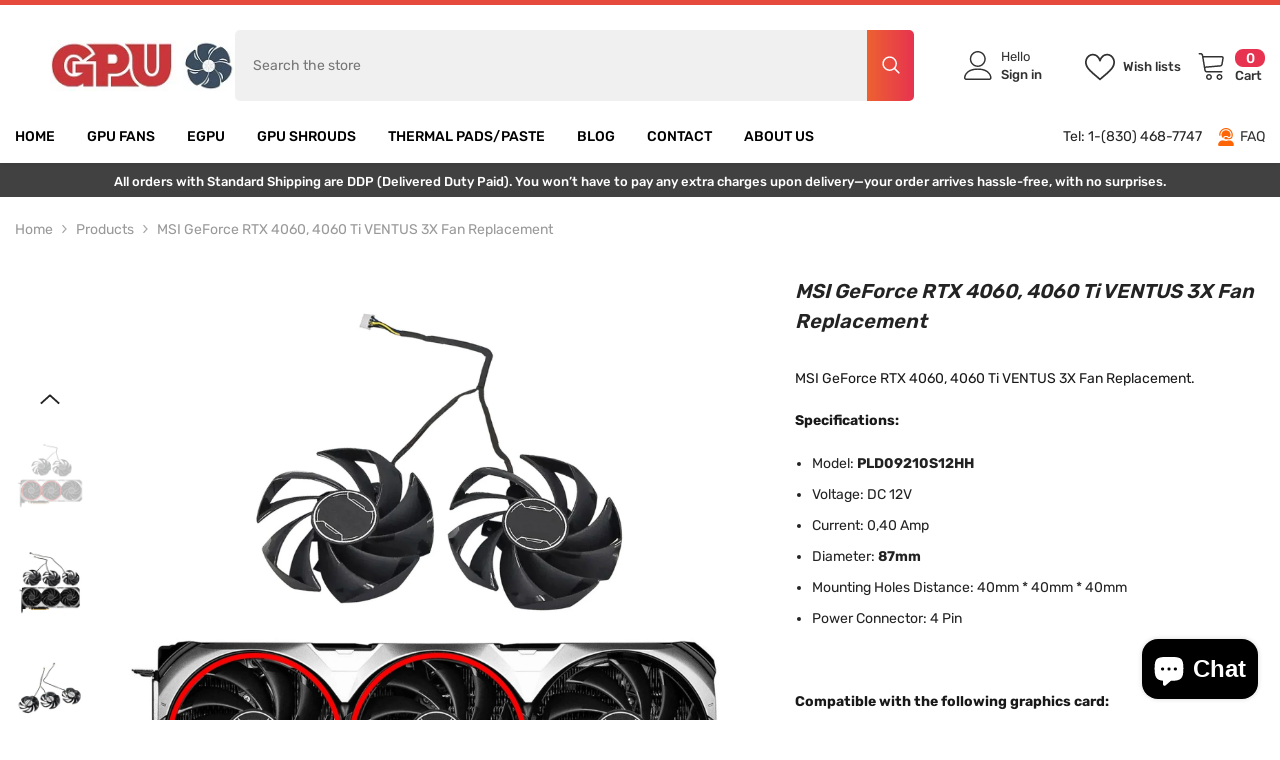

--- FILE ---
content_type: text/html; charset=utf-8
request_url: https://www.gpufanreplacement.com/products/msi-geforce-rtx-4060-ventus-3x-fan-replacement
body_size: 71044
content:
<!doctype html><html class="no-js" lang="en">
    <head>
  

        <meta charset="utf-8">
        <meta http-equiv="X-UA-Compatible" content="IE=edge">
        <meta name="viewport" content="width=device-width,initial-scale=1">
        <meta name="theme-color" content=""><link rel="shortcut icon" href="//www.gpufanreplacement.com/cdn/shop/files/favicon_32x32.png?v=1654596749" type="image/png"><link rel="preconnect" href="https://cdn.shopify.com" crossorigin>

        <script>window.performance && window.performance.mark && window.performance.mark('shopify.content_for_header.start');</script><meta name="google-site-verification" content="FOgweBDZsBroBRp1giDJUeOvWaQqMnGfjJ0eSctUjxE">
<meta name="google-site-verification" content="UkwNx0uHcBF_06RQmZSdzsaIR5i_OqzuYyxVvuEtSG4">
<meta id="shopify-digital-wallet" name="shopify-digital-wallet" content="/16503457/digital_wallets/dialog">
<meta name="shopify-checkout-api-token" content="0ac981932ebbb7262480c2f22f5eac56">
<meta id="in-context-paypal-metadata" data-shop-id="16503457" data-venmo-supported="true" data-environment="production" data-locale="en_US" data-paypal-v4="true" data-currency="USD">
<link rel="alternate" type="application/json+oembed" href="https://www.gpufanreplacement.com/products/msi-geforce-rtx-4060-ventus-3x-fan-replacement.oembed">
<script async="async" src="/checkouts/internal/preloads.js?locale=en-US"></script>
<script id="shopify-features" type="application/json">{"accessToken":"0ac981932ebbb7262480c2f22f5eac56","betas":["rich-media-storefront-analytics"],"domain":"www.gpufanreplacement.com","predictiveSearch":true,"shopId":16503457,"locale":"en"}</script>
<script>var Shopify = Shopify || {};
Shopify.shop = "whyiambroke.myshopify.com";
Shopify.locale = "en";
Shopify.currency = {"active":"USD","rate":"1.0"};
Shopify.country = "US";
Shopify.theme = {"name":"ella670","id":145653793026,"schema_name":"Ella","schema_version":"6.7.0","theme_store_id":null,"role":"main"};
Shopify.theme.handle = "null";
Shopify.theme.style = {"id":null,"handle":null};
Shopify.cdnHost = "www.gpufanreplacement.com/cdn";
Shopify.routes = Shopify.routes || {};
Shopify.routes.root = "/";</script>
<script type="module">!function(o){(o.Shopify=o.Shopify||{}).modules=!0}(window);</script>
<script>!function(o){function n(){var o=[];function n(){o.push(Array.prototype.slice.apply(arguments))}return n.q=o,n}var t=o.Shopify=o.Shopify||{};t.loadFeatures=n(),t.autoloadFeatures=n()}(window);</script>
<script id="shop-js-analytics" type="application/json">{"pageType":"product"}</script>
<script defer="defer" async type="module" src="//www.gpufanreplacement.com/cdn/shopifycloud/shop-js/modules/v2/client.init-shop-cart-sync_BT-GjEfc.en.esm.js"></script>
<script defer="defer" async type="module" src="//www.gpufanreplacement.com/cdn/shopifycloud/shop-js/modules/v2/chunk.common_D58fp_Oc.esm.js"></script>
<script defer="defer" async type="module" src="//www.gpufanreplacement.com/cdn/shopifycloud/shop-js/modules/v2/chunk.modal_xMitdFEc.esm.js"></script>
<script type="module">
  await import("//www.gpufanreplacement.com/cdn/shopifycloud/shop-js/modules/v2/client.init-shop-cart-sync_BT-GjEfc.en.esm.js");
await import("//www.gpufanreplacement.com/cdn/shopifycloud/shop-js/modules/v2/chunk.common_D58fp_Oc.esm.js");
await import("//www.gpufanreplacement.com/cdn/shopifycloud/shop-js/modules/v2/chunk.modal_xMitdFEc.esm.js");

  window.Shopify.SignInWithShop?.initShopCartSync?.({"fedCMEnabled":true,"windoidEnabled":true});

</script>
<script>(function() {
  var isLoaded = false;
  function asyncLoad() {
    if (isLoaded) return;
    isLoaded = true;
    var urls = ["https:\/\/loox.io\/widget\/Nkx_5P___h\/loox.1654622327115.js?shop=whyiambroke.myshopify.com","https:\/\/cdn.shopify.com\/s\/files\/1\/1650\/3457\/t\/87\/assets\/yoast-active-script.js?v=1728635390\u0026shop=whyiambroke.myshopify.com"];
    for (var i = 0; i < urls.length; i++) {
      var s = document.createElement('script');
      s.type = 'text/javascript';
      s.async = true;
      s.src = urls[i];
      var x = document.getElementsByTagName('script')[0];
      x.parentNode.insertBefore(s, x);
    }
  };
  if(window.attachEvent) {
    window.attachEvent('onload', asyncLoad);
  } else {
    window.addEventListener('load', asyncLoad, false);
  }
})();</script>
<script id="__st">var __st={"a":16503457,"offset":3600,"reqid":"6afd9814-5255-40ad-9baa-57201075beb6-1769311181","pageurl":"www.gpufanreplacement.com\/products\/msi-geforce-rtx-4060-ventus-3x-fan-replacement","u":"730eb64d447d","p":"product","rtyp":"product","rid":7854530461954};</script>
<script>window.ShopifyPaypalV4VisibilityTracking = true;</script>
<script id="captcha-bootstrap">!function(){'use strict';const t='contact',e='account',n='new_comment',o=[[t,t],['blogs',n],['comments',n],[t,'customer']],c=[[e,'customer_login'],[e,'guest_login'],[e,'recover_customer_password'],[e,'create_customer']],r=t=>t.map((([t,e])=>`form[action*='/${t}']:not([data-nocaptcha='true']) input[name='form_type'][value='${e}']`)).join(','),a=t=>()=>t?[...document.querySelectorAll(t)].map((t=>t.form)):[];function s(){const t=[...o],e=r(t);return a(e)}const i='password',u='form_key',d=['recaptcha-v3-token','g-recaptcha-response','h-captcha-response',i],f=()=>{try{return window.sessionStorage}catch{return}},m='__shopify_v',_=t=>t.elements[u];function p(t,e,n=!1){try{const o=window.sessionStorage,c=JSON.parse(o.getItem(e)),{data:r}=function(t){const{data:e,action:n}=t;return t[m]||n?{data:e,action:n}:{data:t,action:n}}(c);for(const[e,n]of Object.entries(r))t.elements[e]&&(t.elements[e].value=n);n&&o.removeItem(e)}catch(o){console.error('form repopulation failed',{error:o})}}const l='form_type',E='cptcha';function T(t){t.dataset[E]=!0}const w=window,h=w.document,L='Shopify',v='ce_forms',y='captcha';let A=!1;((t,e)=>{const n=(g='f06e6c50-85a8-45c8-87d0-21a2b65856fe',I='https://cdn.shopify.com/shopifycloud/storefront-forms-hcaptcha/ce_storefront_forms_captcha_hcaptcha.v1.5.2.iife.js',D={infoText:'Protected by hCaptcha',privacyText:'Privacy',termsText:'Terms'},(t,e,n)=>{const o=w[L][v],c=o.bindForm;if(c)return c(t,g,e,D).then(n);var r;o.q.push([[t,g,e,D],n]),r=I,A||(h.body.append(Object.assign(h.createElement('script'),{id:'captcha-provider',async:!0,src:r})),A=!0)});var g,I,D;w[L]=w[L]||{},w[L][v]=w[L][v]||{},w[L][v].q=[],w[L][y]=w[L][y]||{},w[L][y].protect=function(t,e){n(t,void 0,e),T(t)},Object.freeze(w[L][y]),function(t,e,n,w,h,L){const[v,y,A,g]=function(t,e,n){const i=e?o:[],u=t?c:[],d=[...i,...u],f=r(d),m=r(i),_=r(d.filter((([t,e])=>n.includes(e))));return[a(f),a(m),a(_),s()]}(w,h,L),I=t=>{const e=t.target;return e instanceof HTMLFormElement?e:e&&e.form},D=t=>v().includes(t);t.addEventListener('submit',(t=>{const e=I(t);if(!e)return;const n=D(e)&&!e.dataset.hcaptchaBound&&!e.dataset.recaptchaBound,o=_(e),c=g().includes(e)&&(!o||!o.value);(n||c)&&t.preventDefault(),c&&!n&&(function(t){try{if(!f())return;!function(t){const e=f();if(!e)return;const n=_(t);if(!n)return;const o=n.value;o&&e.removeItem(o)}(t);const e=Array.from(Array(32),(()=>Math.random().toString(36)[2])).join('');!function(t,e){_(t)||t.append(Object.assign(document.createElement('input'),{type:'hidden',name:u})),t.elements[u].value=e}(t,e),function(t,e){const n=f();if(!n)return;const o=[...t.querySelectorAll(`input[type='${i}']`)].map((({name:t})=>t)),c=[...d,...o],r={};for(const[a,s]of new FormData(t).entries())c.includes(a)||(r[a]=s);n.setItem(e,JSON.stringify({[m]:1,action:t.action,data:r}))}(t,e)}catch(e){console.error('failed to persist form',e)}}(e),e.submit())}));const S=(t,e)=>{t&&!t.dataset[E]&&(n(t,e.some((e=>e===t))),T(t))};for(const o of['focusin','change'])t.addEventListener(o,(t=>{const e=I(t);D(e)&&S(e,y())}));const B=e.get('form_key'),M=e.get(l),P=B&&M;t.addEventListener('DOMContentLoaded',(()=>{const t=y();if(P)for(const e of t)e.elements[l].value===M&&p(e,B);[...new Set([...A(),...v().filter((t=>'true'===t.dataset.shopifyCaptcha))])].forEach((e=>S(e,t)))}))}(h,new URLSearchParams(w.location.search),n,t,e,['guest_login'])})(!0,!0)}();</script>
<script integrity="sha256-4kQ18oKyAcykRKYeNunJcIwy7WH5gtpwJnB7kiuLZ1E=" data-source-attribution="shopify.loadfeatures" defer="defer" src="//www.gpufanreplacement.com/cdn/shopifycloud/storefront/assets/storefront/load_feature-a0a9edcb.js" crossorigin="anonymous"></script>
<script data-source-attribution="shopify.dynamic_checkout.dynamic.init">var Shopify=Shopify||{};Shopify.PaymentButton=Shopify.PaymentButton||{isStorefrontPortableWallets:!0,init:function(){window.Shopify.PaymentButton.init=function(){};var t=document.createElement("script");t.src="https://www.gpufanreplacement.com/cdn/shopifycloud/portable-wallets/latest/portable-wallets.en.js",t.type="module",document.head.appendChild(t)}};
</script>
<script data-source-attribution="shopify.dynamic_checkout.buyer_consent">
  function portableWalletsHideBuyerConsent(e){var t=document.getElementById("shopify-buyer-consent"),n=document.getElementById("shopify-subscription-policy-button");t&&n&&(t.classList.add("hidden"),t.setAttribute("aria-hidden","true"),n.removeEventListener("click",e))}function portableWalletsShowBuyerConsent(e){var t=document.getElementById("shopify-buyer-consent"),n=document.getElementById("shopify-subscription-policy-button");t&&n&&(t.classList.remove("hidden"),t.removeAttribute("aria-hidden"),n.addEventListener("click",e))}window.Shopify?.PaymentButton&&(window.Shopify.PaymentButton.hideBuyerConsent=portableWalletsHideBuyerConsent,window.Shopify.PaymentButton.showBuyerConsent=portableWalletsShowBuyerConsent);
</script>
<script data-source-attribution="shopify.dynamic_checkout.cart.bootstrap">document.addEventListener("DOMContentLoaded",(function(){function t(){return document.querySelector("shopify-accelerated-checkout-cart, shopify-accelerated-checkout")}if(t())Shopify.PaymentButton.init();else{new MutationObserver((function(e,n){t()&&(Shopify.PaymentButton.init(),n.disconnect())})).observe(document.body,{childList:!0,subtree:!0})}}));
</script>
<link id="shopify-accelerated-checkout-styles" rel="stylesheet" media="screen" href="https://www.gpufanreplacement.com/cdn/shopifycloud/portable-wallets/latest/accelerated-checkout-backwards-compat.css" crossorigin="anonymous">
<style id="shopify-accelerated-checkout-cart">
        #shopify-buyer-consent {
  margin-top: 1em;
  display: inline-block;
  width: 100%;
}

#shopify-buyer-consent.hidden {
  display: none;
}

#shopify-subscription-policy-button {
  background: none;
  border: none;
  padding: 0;
  text-decoration: underline;
  font-size: inherit;
  cursor: pointer;
}

#shopify-subscription-policy-button::before {
  box-shadow: none;
}

      </style>
<script id="sections-script" data-sections="header-navigation-vertical-menu,header-mobile" defer="defer" src="//www.gpufanreplacement.com/cdn/shop/t/87/compiled_assets/scripts.js?v=9170"></script>
<script>window.performance && window.performance.mark && window.performance.mark('shopify.content_for_header.end');</script>
        <style>
        
        
        

        @font-face { font-display: swap;
  font-family: Rubik;
  font-weight: 400;
  font-style: normal;
  src: url("//www.gpufanreplacement.com/cdn/fonts/rubik/rubik_n4.c2fb67c90aa34ecf8da34fc1da937ee9c0c27942.woff2") format("woff2"),
       url("//www.gpufanreplacement.com/cdn/fonts/rubik/rubik_n4.d229bd4a6a25ec476a0829a74bf3657a5fd9aa36.woff") format("woff");
}

        @font-face { font-display: swap;
  font-family: Rubik;
  font-weight: 500;
  font-style: normal;
  src: url("//www.gpufanreplacement.com/cdn/fonts/rubik/rubik_n5.46f1bf0063ef6b3840ba0b9b71e86033a15b4466.woff2") format("woff2"),
       url("//www.gpufanreplacement.com/cdn/fonts/rubik/rubik_n5.c73c6e4dcc7dfb4852265eb6e0e59860278f8b84.woff") format("woff");
}

        @font-face { font-display: swap;
  font-family: Rubik;
  font-weight: 600;
  font-style: normal;
  src: url("//www.gpufanreplacement.com/cdn/fonts/rubik/rubik_n6.67aea03a872140ecba69ec8f230a6b23b75ea115.woff2") format("woff2"),
       url("//www.gpufanreplacement.com/cdn/fonts/rubik/rubik_n6.68bdcdd14ff1017f6af9d9be50d3740fc083b3fd.woff") format("woff");
}

        @font-face { font-display: swap;
  font-family: Rubik;
  font-weight: 700;
  font-style: normal;
  src: url("//www.gpufanreplacement.com/cdn/fonts/rubik/rubik_n7.9ddb1ff19ac4667369e1c444a6663062e115e651.woff2") format("woff2"),
       url("//www.gpufanreplacement.com/cdn/fonts/rubik/rubik_n7.2f2815a4763d5118fdb49ad25ccceea3eafcae92.woff") format("woff");
}


        :root {
        --font-family-1: Rubik,sans-serif;
        --font-family-2: Rubik,sans-serif;

        /* Settings Body */--font-body-family: Rubik,sans-serif;--font-body-size: 14px;--font-body-weight: 400;--body-line-height: 26px;--body-letter-spacing: 0;

        /* Settings Heading */--font-heading-family: Rubik,sans-serif;--font-heading-size: 26px;--font-heading-weight: 700;--font-heading-style: italic;--heading-line-height: 10px;--heading-letter-spacing: 0;--heading-text-transform: uppercase;--heading-border-height: 2px;

        /* Menu Lv1 */--font-menu-lv1-family: Rubik,sans-serif;--font-menu-lv1-size: 14px;--font-menu-lv1-weight: 500;--menu-lv1-line-height: 24px;--menu-lv1-letter-spacing: 0;--menu-lv1-text-transform: capitalize;

        /* Menu Lv2 */--font-menu-lv2-family: Rubik,sans-serif;--font-menu-lv2-size: 14px;--font-menu-lv2-weight: 400;--menu-lv2-line-height: 24px;--menu-lv2-letter-spacing: 0;--menu-lv2-text-transform: capitalize;

        /* Menu Lv3 */--font-menu-lv3-family: Rubik,sans-serif;--font-menu-lv3-size: 14px;--font-menu-lv3-weight: 400;--menu-lv3-line-height: 24px;--menu-lv3-letter-spacing: 0;--menu-lv3-text-transform: capitalize;

        /* Mega Menu Lv2 */--font-mega-menu-lv2-family: Rubik,sans-serif;--font-mega-menu-lv2-size: 14px;--font-mega-menu-lv2-weight: 700;--font-mega-menu-lv2-style: italic;--mega-menu-lv2-line-height: 24px;--mega-menu-lv2-letter-spacing: 0;--mega-menu-lv2-text-transform: uppercase;

        /* Mega Menu Lv3 */--font-mega-menu-lv3-family: Rubik,sans-serif;--font-mega-menu-lv3-size: 14px;--font-mega-menu-lv3-weight: 400;--mega-menu-lv3-line-height: 24px;--mega-menu-lv3-letter-spacing: 0;--mega-menu-lv3-text-transform: capitalize;

        /* Product Card Title */--product-title-font: Rubik,sans-serif;--product-title-font-size : 14px;--product-title-font-weight : 400;--product-title-line-height: 22px;--product-title-letter-spacing: 0;--product-title-line-text : full;--product-title-text-transform : capitalize;--product-title-margin-bottom: 10px;

        /* Product Card Vendor */--product-vendor-font: Rubik,sans-serif;--product-vendor-font-size : 12px;--product-vendor-font-weight : 500;--product-vendor-font-style : normal;--product-vendor-line-height: 20px;--product-vendor-letter-spacing: .02em;--product-vendor-text-transform : capitalize;--product-vendor-margin-bottom: 0px;--product-vendor-margin-top: 0px;

        /* Product Card Price */--product-price-font: Rubik,sans-serif;--product-price-font-size : 16px;--product-price-font-weight : 700;--product-price-line-height: 22px;--product-price-letter-spacing: 0;--product-price-margin-top: 0px;--product-price-margin-bottom: 13px;

        /* Product Card Badge */--badge-font: Rubik,sans-serif;--badge-font-size : 12px;--badge-font-weight : 400;--badge-text-transform : capitalize;--badge-letter-spacing: .02em;--badge-line-height: 20px;--badge-border-radius: 0px;--badge-padding-top: 0px;--badge-padding-bottom: 0px;--badge-padding-left-right: 8px;--badge-postion-top: 0px;--badge-postion-left-right: 0px;

        /* Product Quickview */
        --product-quickview-font-size : 12px; --product-quickview-line-height: 23px; --product-quickview-border-radius: 1px; --product-quickview-padding-top: 0px; --product-quickview-padding-bottom: 0px; --product-quickview-padding-left-right: 7px; --product-quickview-sold-out-product: #e95144;--product-quickview-box-shadow: none;/* Blog Card Tile */--blog-title-font: Rubik,sans-serif;--blog-title-font-size : 16px; --blog-title-font-weight : 700; --blog-title-line-height: 25px; --blog-title-letter-spacing: 0; --blog-title-text-transform : capitalize;

        /* Blog Card Info (Date, Author) */--blog-info-font: Rubik,sans-serif;--blog-info-font-size : 14px; --blog-info-font-weight : 400; --blog-info-line-height: 20px; --blog-info-letter-spacing: .02em; --blog-info-text-transform : uppercase;

        /* Button 1 */--btn-1-font-family: Rubik,sans-serif;--btn-1-font-size: 16px; --btn-1-font-weight: 500; --btn-1-text-transform: uppercase; --btn-1-line-height: 24px; --btn-1-letter-spacing: 0; --btn-1-text-align: center; --btn-1-border-radius: 4px; --btn-1-border-width: 1px; --btn-1-border-style: solid; --btn-1-padding-top: 12px; --btn-1-padding-bottom: 12px; --btn-1-horizontal-length: 0px; --btn-1-vertical-length: 0px; --btn-1-blur-radius: 0px; --btn-1-spread: 0px;
        --btn-1-all-bg-opacity-hover: rgba(0, 0, 0, 0.5);--btn-1-inset: ;/* Button 2 */--btn-2-font-family: Rubik,sans-serif;--btn-2-font-size: 18px; --btn-2-font-weight: 500; --btn-2-text-transform: uppercase; --btn-2-line-height: 23px; --btn-2-letter-spacing: .05em; --btn-2-text-align: right; --btn-2-border-radius: 4px; --btn-2-border-width: 1px; --btn-2-border-style: solid; --btn-2-padding-top: 20px; --btn-2-padding-bottom: 20px; --btn-2-horizontal-length: 4px; --btn-2-vertical-length: 4px; --btn-2-blur-radius: 7px; --btn-2-spread: 0px;
        --btn-2-all-bg-opacity: rgba(25, 145, 226, 0.5);--btn-2-all-bg-opacity-hover: rgba(0, 0, 0, 0.5);--btn-2-inset: ;/* Button 3 */--btn-3-font-family: Rubik,sans-serif;--btn-3-font-size: 16px; --btn-3-font-weight: 500; --btn-3-text-transform: uppercase; --btn-3-line-height: 24px; --btn-3-letter-spacing: 0; --btn-3-text-align: center; --btn-3-border-radius: 4px; --btn-3-border-width: 1px; --btn-3-border-style: solid; --btn-3-padding-top: 12px; --btn-3-padding-bottom: 12px; --btn-3-horizontal-length: 0px; --btn-3-vertical-length: 0px; --btn-3-blur-radius: 0px; --btn-3-spread: 0px;
        --btn-3-all-bg-opacity: rgba(0, 0, 0, 0.1);--btn-3-all-bg-opacity-hover: rgba(0, 0, 0, 0.1);--btn-3-inset: ;/* Footer Heading */--footer-heading-font-family: Rubik,sans-serif;--footer-heading-font-size : 16px; --footer-heading-font-weight : 700; --footer-heading-line-height : 28px; --footer-heading-letter-spacing : 0; --footer-heading-text-transform : uppercase;

        /* Footer Link */--footer-link-font-family: Rubik,sans-serif;--footer-link-font-size : 14px; --footer-link-font-weight : ; --footer-link-line-height : 35px; --footer-link-letter-spacing : 0; --footer-link-text-transform : capitalize;

        /* Page Title */--font-page-title-family: Rubik,sans-serif;--font-page-title-size: 24px; --font-page-title-weight: 400; --font-page-title-style: normal; --page-title-line-height: 20px; --page-title-letter-spacing: .02em; --page-title-text-transform: uppercase;

        /* Font Product Tab Title */
        --font-tab-type-1: Rubik,sans-serif; --font-tab-type-2: Rubik,sans-serif;

        /* Text Size */
        --text-size-font-size : 10px; --text-size-font-weight : 400; --text-size-line-height : 22px; --text-size-letter-spacing : 0; --text-size-text-transform : uppercase; --text-size-color : #787878;

        /* Font Weight */
        --font-weight-normal: 400; --font-weight-medium: 500; --font-weight-semibold: 600; --font-weight-bold: 700; --font-weight-bolder: 800; --font-weight-black: 900;

        /* Radio Button */
        --form-label-checkbox-before-bg: #fff; --form-label-checkbox-before-border: #cecece; --form-label-checkbox-before-bg-checked: #000;

        /* Conatiner */
        --body-custom-width-container: 1370px;

        /* Layout Boxed */
        --color-background-layout-boxed: #f8f8f8;/* Arrow */
        --position-horizontal-slick-arrow: -70px;

        /* General Color*/
        --color-text: #232323; --color-text2: #232323; --color-global: #232323; --color-white: #FFFFFF; --color-grey: #868686; --color-black: #202020; --color-base-text-rgb: 35, 35, 35; --color-base-text2-rgb: 35, 35, 35; --color-background: #ffffff; --color-background-rgb: 255, 255, 255; --color-background-overylay: rgba(255, 255, 255, 0.9); --color-base-accent-text: ; --color-base-accent-1: ; --color-base-accent-2: ; --color-link: #232323; --color-link-hover: #232323; --color-error: #D93333; --color-error-bg: #FCEEEE; --color-success: #5A5A5A; --color-success-bg: #DFF0D8; --color-info: #202020; --color-info-bg: #FFF2DD; --color-link-underline: rgba(35, 35, 35, 0.5); --color-breadcrumb: #999999; --colors-breadcrumb-hover: #232323;--colors-breadcrumb-active: #999999; --border-global: #e6e6e6; --bg-global: #fafafa; --bg-planceholder: #fafafa; --color-warning: #fff; --bg-warning: #e0b252; --color-background-10 : #e9e9e9; --color-background-20 : #d3d3d3; --color-background-30 : #bdbdbd; --color-background-50 : #919191; --color-background-global : #919191;

        /* Arrow Color */
        --arrow-color: #232323; --arrow-background-color: #fff; --arrow-border-color: #ffffff;--arrow-color-hover: #ffffff;--arrow-background-color-hover: #232323;--arrow-border-color-hover: #232323;--arrow-width: 60px;--arrow-height: 60px;--arrow-size: 60px;--arrow-size-icon: 22px;--arrow-border-radius: 15%;--arrow-border-width: 1px;--arrow-width-half: -30px;

        /* Pagination Color */
        --pagination-item-color: #3c3c3c; --pagination-item-color-active: #3c3c3c; --pagination-item-bg-color: #fff;--pagination-item-bg-color-active: #fff;--pagination-item-border-color: #fff;--pagination-item-border-color-active: #3c3c3c;--pagination-arrow-color: #3c3c3c;--pagination-arrow-color-active: #3c3c3c;--pagination-arrow-bg-color: #fff;--pagination-arrow-bg-color-active: #fff;--pagination-arrow-border-color: #fff;--pagination-arrow-border-color-active: #fff;

        /* Dots Color */
        --dots-color: rgba(0,0,0,0);--dots-border-color: #868686;--dots-color-active: #4dac8b;--dots-border-color-active: #4dac8b;--dots-style2-background-opacity: #00000050;--dots-width: 12px;--dots-height: 12px;

        /* Button Color */
        --btn-1-color: #FFFFFF;--btn-1-bg: #232323;--btn-1-border: #232323;--btn-1-color-hover: #232323;--btn-1-bg-hover: #ffffff;--btn-1-border-hover: #232323;
        --btn-2-color: #232323;--btn-2-bg: #FFFFFF;--btn-2-border: #727272;--btn-2-color-hover: #FFFFFF;--btn-2-bg-hover: #232323;--btn-2-border-hover: #232323;
        --btn-3-color: #FFFFFF;--btn-3-bg: #e9514b;--btn-3-border: #e9514b;--btn-3-color-hover: #ffffff;--btn-3-bg-hover: #e9514b;--btn-3-border-hover: #e9514b;
        --anchor-transition: all ease .3s;--bg-white: #ffffff;--bg-black: #000000;--bg-grey: #808080;--icon: var(--color-text);--text-cart: #3c3c3c;--duration-short: 100ms;--duration-default: 350ms;--duration-long: 500ms;--form-input-bg: #ffffff;--form-input-border: #c7c7c7;--form-input-color: #232323;--form-input-placeholder: #868686;--form-label: #232323;

        --new-badge-color: #ffffff;--new-badge-bg: #62a78c;--sale-badge-color: #ffffff;--sale-badge-bg: #ea4226;--sold-out-badge-color: #ffffff;--sold-out-badge-bg: #c1c1c1;--custom-badge-color: #ffffff;--custom-badge-bg: #505050;--bundle-badge-color: #ffffff;--bundle-badge-bg: #232323;
        
        --product-title-color : #232323;--product-title-color-hover : #232323;--product-vendor-color : #232323;--product-price-color : #232323;--product-sale-price-color : #ea4226;--product-compare-price-color : #969696;--product-countdown-color : #c12e48;--product-countdown-bg-color : #ffffff;

        --product-swatch-border : #cbcbcb;--product-swatch-border-active : #232323;--product-swatch-width : 40px;--product-swatch-height : 40px;--product-swatch-border-radius : 0px;--product-swatch-color-width : 40px;--product-swatch-color-height : 40px;--product-swatch-color-border-radius : 20px;

        --product-wishlist-color : #000000;--product-wishlist-bg : #f5f5f5;--product-wishlist-border : transparent;--product-wishlist-color-added : #ffffff;--product-wishlist-bg-added : #000000;--product-wishlist-border-added : transparent;--product-compare-color : #000000;--product-compare-bg : #FFFFFF;--product-compare-color-added : #D12442; --product-compare-bg-added : #FFFFFF; --product-hot-stock-text-color : #d62828; --product-quick-view-color : #ffffff; --product-cart-image-fit : contain; --product-title-variant-font-size: 16px;--product-quick-view-bg : #232830;--product-quick-view-bg-above-button: rgba(35, 40, 48, 0.7);--product-quick-view-color-hover : #FFFFFF;--product-quick-view-bg-hover : #232830;--product-action-color : #232323;--product-action-bg : #ffffff;--product-action-border : #808080;--product-action-color-hover : #FFFFFF;--product-action-bg-hover : #4dac8b;--product-action-border-hover : #4dac8b;

        /* Multilevel Category Filter */
        --color-label-multiLevel-categories: #232323;--bg-label-multiLevel-categories: #fff;--color-button-multiLevel-categories: #fff;--bg-button-multiLevel-categories: linear-gradient(90deg, rgba(236, 97, 49, 1), rgba(231, 51, 79, 1) 100%);--border-button-multiLevel-categories: #ff736b;--hover-color-button-multiLevel-categories: #fff;--hover-bg-button-multiLevel-categories: linear-gradient(90deg, rgba(236, 97, 49, 1), rgba(231, 51, 79, 1) 100%);--cart-item-bg : #ffffff;--cart-item-border : #e8e8e8;--cart-item-border-width : 1px;--cart-item-border-style : solid;--w-product-swatch-custom: 30px;--h-product-swatch-custom: 30px;--w-product-swatch-custom-mb: 20px;--h-product-swatch-custom-mb: 20px;--font-size-product-swatch-more: 12px;--swatch-border : #cbcbcb;--swatch-border-active : #232323;

        --variant-size: #232323;--variant-size-border: #e7e7e7;--variant-size-bg: #ffffff;--variant-size-hover: #ffffff;--variant-size-border-hover: #232323;--variant-size-bg-hover: #232323;--variant-bg : #ffffff; --variant-color : #232323; --variant-bg-active : #ffffff; --variant-color-active : #232323;

        --fontsize-text-social: 12px;
        --page-content-distance: 64px;--sidebar-content-distance: 40px;--button-transition-ease: cubic-bezier(.25,.46,.45,.94);

        /* Loading Spinner Color */
        --spinner-top-color: #fc0; --spinner-right-color: #4dd4c6; --spinner-bottom-color: #f00; --spinner-left-color: #f6f6f6;

        /* Product Card Marquee */
        --product-marquee-background-color: ;--product-marquee-text-color: #FFFFFF;--product-marquee-text-size: 14px;--product-marquee-text-mobile-size: 14px;--product-marquee-text-weight: 400;--product-marquee-text-transform: none;--product-marquee-text-style: italic;--product-marquee-speed: ; --product-marquee-line-height: calc(var(--product-marquee-text-mobile-size) * 1.5);
    }
</style>
        <link href="//www.gpufanreplacement.com/cdn/shop/t/87/assets/base.css?v=80190789454881114971728631808" rel="stylesheet" type="text/css" media="all" />
<link href="//www.gpufanreplacement.com/cdn/shop/t/87/assets/fade-up-animation.css?v=148448505227430981271728631811" rel="stylesheet" type="text/css" media="all" />
<link href="//www.gpufanreplacement.com/cdn/shop/t/87/assets/animated.css?v=91884483947907798981728631808" rel="stylesheet" type="text/css" media="all" />
<link href="//www.gpufanreplacement.com/cdn/shop/t/87/assets/component-card.css?v=78222020665074111901728631809" rel="stylesheet" type="text/css" media="all" />
<link href="//www.gpufanreplacement.com/cdn/shop/t/87/assets/component-loading-overlay.css?v=23413779889692260311728631809" rel="stylesheet" type="text/css" media="all" />
<link href="//www.gpufanreplacement.com/cdn/shop/t/87/assets/component-loading-banner.css?v=174182093490133639901728631809" rel="stylesheet" type="text/css" media="all" />
<link href="//www.gpufanreplacement.com/cdn/shop/t/87/assets/component-quick-cart.css?v=51373453988532490831728631810" rel="stylesheet" type="text/css" media="all" />
<link rel="stylesheet" href="//www.gpufanreplacement.com/cdn/shop/t/87/assets/vendor.css?v=164616260963476715651728631812" media="print" onload="this.media='all'">
<noscript><link href="//www.gpufanreplacement.com/cdn/shop/t/87/assets/vendor.css?v=164616260963476715651728631812" rel="stylesheet" type="text/css" media="all" /></noscript>


	<link href="//www.gpufanreplacement.com/cdn/shop/t/87/assets/component-card-02.css?v=149569541520816267171728631808" rel="stylesheet" type="text/css" media="all" />


<link href="//www.gpufanreplacement.com/cdn/shop/t/87/assets/component-predictive-search.css?v=18150319448523745721728631810" rel="stylesheet" type="text/css" media="all" />
<link rel="stylesheet" href="//www.gpufanreplacement.com/cdn/shop/t/87/assets/component-newsletter.css?v=111617043413587308161728631810" media="print" onload="this.media='all'">
<link rel="stylesheet" href="//www.gpufanreplacement.com/cdn/shop/t/87/assets/component-slider.css?v=134420753549460766241728631810" media="print" onload="this.media='all'">
<link rel="stylesheet" href="//www.gpufanreplacement.com/cdn/shop/t/87/assets/component-list-social.css?v=102044711114163579551728631809" media="print" onload="this.media='all'"><noscript><link href="//www.gpufanreplacement.com/cdn/shop/t/87/assets/component-newsletter.css?v=111617043413587308161728631810" rel="stylesheet" type="text/css" media="all" /></noscript>
<noscript><link href="//www.gpufanreplacement.com/cdn/shop/t/87/assets/component-slider.css?v=134420753549460766241728631810" rel="stylesheet" type="text/css" media="all" /></noscript>
<noscript><link href="//www.gpufanreplacement.com/cdn/shop/t/87/assets/component-list-social.css?v=102044711114163579551728631809" rel="stylesheet" type="text/css" media="all" /></noscript>

<style type="text/css">
	.nav-title-mobile {display: none;}.list-menu--disclosure{display: none;position: absolute;min-width: 100%;width: 22rem;background-color: var(--bg-white);box-shadow: 0 1px 4px 0 rgb(0 0 0 / 15%);padding: 5px 0 5px 20px;opacity: 0;visibility: visible;pointer-events: none;transition: opacity var(--duration-default) ease, transform var(--duration-default) ease;height:600px;overflow-y:scroll}.list-menu--disclosure-2{margin-left: calc(100% - 15px);z-index: 2;top: -5px;}.list-menu--disclosure:focus {outline: none;}.list-menu--disclosure.localization-selector {max-height: 18rem;overflow: auto;width: 10rem;padding: 0.5rem;}.js menu-drawer > details > summary::before, .js menu-drawer > details[open]:not(.menu-opening) > summary::before {content: '';position: absolute;cursor: default;width: 100%;height: calc(100vh - 100%);height: calc(var(--viewport-height, 100vh) - (var(--header-bottom-position, 100%)));top: 100%;left: 0;background: var(--color-foreground-50);opacity: 0;visibility: hidden;z-index: 2;transition: opacity var(--duration-default) ease,visibility var(--duration-default) ease;}menu-drawer > details[open] > summary::before {visibility: visible;opacity: 1;}.menu-drawer {position: absolute;transform: translateX(-100%);visibility: hidden;z-index: 3;left: 0;top: 100%;width: 100%;max-width: calc(100vw - 4rem);padding: 0;border: 0.1rem solid var(--color-background-10);border-left: 0;border-bottom: 0;background-color: var(--bg-white);overflow-x: hidden;}.js .menu-drawer {height: calc(100vh - 100%);height: calc(var(--viewport-height, 100vh) - (var(--header-bottom-position, 100%)));}.js details[open] > .menu-drawer, .js details[open] > .menu-drawer__submenu {transition: transform var(--duration-default) ease, visibility var(--duration-default) ease;}.no-js details[open] > .menu-drawer, .js details[open].menu-opening > .menu-drawer, details[open].menu-opening > .menu-drawer__submenu {transform: translateX(0);visibility: visible;}@media screen and (min-width: 750px) {.menu-drawer {width: 40rem;}.no-js .menu-drawer {height: auto;}}.menu-drawer__inner-container {position: relative;height: 100%;}.menu-drawer__navigation-container {display: grid;grid-template-rows: 1fr auto;align-content: space-between;overflow-y: auto;height: 100%;}.menu-drawer__navigation {padding: 0 0 5.6rem 0;}.menu-drawer__inner-submenu {height: 100%;overflow-x: hidden;overflow-y: auto;}.no-js .menu-drawer__navigation {padding: 0;}.js .menu-drawer__menu li {width: 100%;border-bottom: 1px solid #e6e6e6;overflow: hidden;}.menu-drawer__menu-item{line-height: var(--body-line-height);letter-spacing: var(--body-letter-spacing);padding: 10px 20px 10px 15px;cursor: pointer;display: flex;align-items: center;justify-content: space-between;}.menu-drawer__menu-item .label{display: inline-block;vertical-align: middle;font-size: calc(var(--font-body-size) - 4px);font-weight: var(--font-weight-normal);letter-spacing: var(--body-letter-spacing);height: 20px;line-height: 20px;margin: 0 0 0 10px;padding: 0 5px;text-transform: uppercase;text-align: center;position: relative;}.menu-drawer__menu-item .label:before{content: "";position: absolute;border: 5px solid transparent;top: 50%;left: -9px;transform: translateY(-50%);}.menu-drawer__menu-item > .icon{width: 24px;height: 24px;margin: 0 10px 0 0;}.menu-drawer__menu-item > .symbol {position: absolute;right: 20px;top: 50%;transform: translateY(-50%);display: flex;align-items: center;justify-content: center;font-size: 0;pointer-events: none;}.menu-drawer__menu-item > .symbol .icon{width: 14px;height: 14px;opacity: .6;}.menu-mobile-icon .menu-drawer__menu-item{justify-content: flex-start;}.no-js .menu-drawer .menu-drawer__menu-item > .symbol {display: none;}.js .menu-drawer__submenu {position: absolute;top: 0;width: 100%;bottom: 0;left: 0;background-color: var(--bg-white);z-index: 1;transform: translateX(100%);visibility: hidden;}.js .menu-drawer__submenu .menu-drawer__submenu {overflow-y: auto;}.menu-drawer__close-button {display: block;width: 100%;padding: 10px 15px;background-color: transparent;border: none;background: #f6f8f9;position: relative;}.menu-drawer__close-button .symbol{position: absolute;top: auto;left: 20px;width: auto;height: 22px;z-index: 10;display: flex;align-items: center;justify-content: center;font-size: 0;pointer-events: none;}.menu-drawer__close-button .icon {display: inline-block;vertical-align: middle;width: 18px;height: 18px;transform: rotate(180deg);}.menu-drawer__close-button .text{max-width: calc(100% - 50px);white-space: nowrap;overflow: hidden;text-overflow: ellipsis;display: inline-block;vertical-align: top;width: 100%;margin: 0 auto;}.no-js .menu-drawer__close-button {display: none;}.menu-drawer__utility-links {padding: 2rem;}.menu-drawer__account {display: inline-flex;align-items: center;text-decoration: none;padding: 1.2rem;margin-left: -1.2rem;font-size: 1.4rem;}.menu-drawer__account .icon-account {height: 2rem;width: 2rem;margin-right: 1rem;}.menu-drawer .list-social {justify-content: flex-start;margin-left: -1.25rem;margin-top: 2rem;}.menu-drawer .list-social:empty {display: none;}.menu-drawer .list-social__link {padding: 1.3rem 1.25rem;}

	/* Style General */
	.d-block{display: block}.d-inline-block{display: inline-block}.d-flex{display: flex}.d-none {display: none}.d-grid{display: grid}.ver-alg-mid {vertical-align: middle}.ver-alg-top{vertical-align: top}
	.flex-jc-start{justify-content:flex-start}.flex-jc-end{justify-content:flex-end}.flex-jc-center{justify-content:center}.flex-jc-between{justify-content:space-between}.flex-jc-stretch{justify-content:stretch}.flex-align-start{align-items: flex-start}.flex-align-center{align-items: center}.flex-align-end{align-items: flex-end}.flex-align-stretch{align-items:stretch}.flex-wrap{flex-wrap: wrap}.flex-nowrap{flex-wrap: nowrap}.fd-row{flex-direction:row}.fd-row-reverse{flex-direction:row-reverse}.fd-column{flex-direction:column}.fd-column-reverse{flex-direction:column-reverse}.fg-0{flex-grow:0}.fs-0{flex-shrink:0}.gap-15{gap:15px}.gap-30{gap:30px}.gap-col-30{column-gap:30px}
	.p-relative{position:relative}.p-absolute{position:absolute}.p-static{position:static}.p-fixed{position:fixed;}
	.zi-1{z-index:1}.zi-2{z-index:2}.zi-3{z-index:3}.zi-5{z-index:5}.zi-6{z-index:6}.zi-7{z-index:7}.zi-9{z-index:9}.zi-10{z-index:10}.zi-99{z-index:99} .zi-100{z-index:100} .zi-101{z-index:101}
	.top-0{top:0}.top-100{top:100%}.top-auto{top:auto}.left-0{left:0}.left-auto{left:auto}.right-0{right:0}.right-auto{right:auto}.bottom-0{bottom:0}
	.middle-y{top:50%;transform:translateY(-50%)}.middle-x{left:50%;transform:translateX(-50%)}
	.opacity-0{opacity:0}.opacity-1{opacity:1}
	.o-hidden{overflow:hidden}.o-visible{overflow:visible}.o-unset{overflow:unset}.o-x-hidden{overflow-x:hidden}.o-y-auto{overflow-y:auto;}
	.pt-0{padding-top:0}.pt-2{padding-top:2px}.pt-5{padding-top:5px}.pt-10{padding-top:10px}.pt-10-imp{padding-top:10px !important}.pt-12{padding-top:12px}.pt-16{padding-top:16px}.pt-20{padding-top:20px}.pt-24{padding-top:24px}.pt-30{padding-top:30px}.pt-32{padding-top:32px}.pt-36{padding-top:36px}.pt-48{padding-top:48px}.pb-0{padding-bottom:0}.pb-5{padding-bottom:5px}.pb-10{padding-bottom:10px}.pb-10-imp{padding-bottom:10px !important}.pb-12{padding-bottom:12px}.pb-15{padding-bottom:15px}.pb-16{padding-bottom:16px}.pb-18{padding-bottom:18px}.pb-20{padding-bottom:20px}.pb-24{padding-bottom:24px}.pb-32{padding-bottom:32px}.pb-40{padding-bottom:40px}.pb-48{padding-bottom:48px}.pb-50{padding-bottom:50px}.pb-80{padding-bottom:80px}.pb-84{padding-bottom:84px}.pr-0{padding-right:0}.pr-5{padding-right: 5px}.pr-10{padding-right:10px}.pr-20{padding-right:20px}.pr-24{padding-right:24px}.pr-30{padding-right:30px}.pr-36{padding-right:36px}.pr-80{padding-right:80px}.pl-0{padding-left:0}.pl-12{padding-left:12px}.pl-20{padding-left:20px}.pl-24{padding-left:24px}.pl-36{padding-left:36px}.pl-48{padding-left:48px}.pl-52{padding-left:52px}.pl-80{padding-left:80px}.p-zero{padding:0}
	.m-lr-auto{margin:0 auto}.m-zero{margin:0}.ml-auto{margin-left:auto}.ml-0{margin-left:0}.ml-5{margin-left:5px}.ml-15{margin-left:15px}.ml-20{margin-left:20px}.ml-30{margin-left:30px}.mr-auto{margin-right:auto}.mr-0{margin-right:0}.mr-5{margin-right:5px}.mr-10{margin-right:10px}.mr-20{margin-right:20px}.mr-30{margin-right:30px}.mt-0{margin-top: 0}.mt-10{margin-top: 10px}.mt-15{margin-top: 15px}.mt-20{margin-top: 20px}.mt-25{margin-top: 25px}.mt-30{margin-top: 30px}.mt-40{margin-top: 40px}.mt-45{margin-top: 45px}.mb-0{margin-bottom: 0}.mb-5{margin-bottom: 5px}.mb-10{margin-bottom: 10px}.mb-15{margin-bottom: 15px}.mb-18{margin-bottom: 18px}.mb-20{margin-bottom: 20px}.mb-30{margin-bottom: 30px}
	.h-0{height:0}.h-100{height:100%}.h-100v{height:100vh}.h-auto{height:auto}.mah-100{max-height:100%}.mih-15{min-height: 15px}.mih-none{min-height: unset}.lih-15{line-height: 15px}
	.w-50pc{width:50%}.w-100{width:100%}.w-100v{width:100vw}.maw-100{max-width:100%}.maw-300{max-width:300px}.maw-480{max-width: 480px}.maw-780{max-width: 780px}.w-auto{width:auto}.minw-auto{min-width: auto}.min-w-100{min-width: 100px}
	.float-l{float:left}.float-r{float:right}
	.b-zero{border:none}.br-50p{border-radius:50%}.br-zero{border-radius:0}.br-2{border-radius:2px}.bg-none{background: none}
	.stroke-w-0{stroke-width: 0px}.stroke-w-1h{stroke-width: 0.5px}.stroke-w-1{stroke-width: 1px}.stroke-w-3{stroke-width: 3px}.stroke-w-5{stroke-width: 5px}.stroke-w-7 {stroke-width: 7px}.stroke-w-10 {stroke-width: 10px}.stroke-w-12 {stroke-width: 12px}.stroke-w-15 {stroke-width: 15px}.stroke-w-20 {stroke-width: 20px}.stroke-w-25 {stroke-width: 25px}.stroke-w-30{stroke-width: 30px}.stroke-w-32 {stroke-width: 32px}.stroke-w-40 {stroke-width: 40px}
	.w-21{width: 21px}.w-23{width: 23px}.w-24{width: 24px}.h-22{height: 22px}.h-23{height: 23px}.h-24{height: 24px}.w-h-16{width: 16px;height: 16px}.w-h-17{width: 17px;height: 17px}.w-h-18 {width: 18px;height: 18px}.w-h-19{width: 19px;height: 19px}.w-h-20 {width: 20px;height: 20px}.w-h-21{width: 21px;height: 21px}.w-h-22 {width: 22px;height: 22px}.w-h-23{width: 23px;height: 23px}.w-h-24 {width: 24px;height: 24px}.w-h-25 {width: 25px;height: 25px}.w-h-26 {width: 26px;height: 26px}.w-h-27 {width: 27px;height: 27px}.w-h-28 {width: 28px;height: 28px}.w-h-29 {width: 29px;height: 29px}.w-h-30 {width: 30px;height: 30px}.w-h-31 {width: 31px;height: 31px}.w-h-32 {width: 32px;height: 32px}.w-h-33 {width: 33px;height: 33px}.w-h-34 {width: 34px;height: 34px}.w-h-35 {width: 35px;height: 35px}.w-h-36 {width: 36px;height: 36px}.w-h-37 {width: 37px;height: 37px}
	.txt-d-none{text-decoration:none}.txt-d-underline{text-decoration:underline}.txt-u-o-1{text-underline-offset: 1px}.txt-u-o-2{text-underline-offset: 2px}.txt-u-o-3{text-underline-offset: 3px}.txt-u-o-4{text-underline-offset: 4px}.txt-u-o-5{text-underline-offset: 5px}.txt-u-o-6{text-underline-offset: 6px}.txt-u-o-8{text-underline-offset: 8px}.txt-u-o-12{text-underline-offset: 12px}.txt-t-up{text-transform:uppercase}.txt-t-cap{text-transform:capitalize}
	.ft-0{font-size: 0}.ft-16{font-size: 16px}.ls-0{letter-spacing: 0}.ls-02{letter-spacing: 0.2em}.ls-05{letter-spacing: 0.5em}.ft-i{font-style: italic}
	.button-effect svg{transition: 0.3s}.button-effect:hover svg{transform: rotate(180deg)}
	.icon-effect:hover svg {transform: scale(1.15)}.icon-effect:hover .icon-search-1 {transform: rotate(-90deg) scale(1.15)}
	.link-effect > span:after, .link-effect > .text__icon:after{content: "";position: absolute;bottom: -2px;left: 0;height: 1px;width: 100%;transform: scaleX(0);transition: transform var(--duration-default) ease-out;transform-origin: right}
	.link-effect > .text__icon:after{ bottom: 0 }
	.link-effect > span:hover:after, .link-effect > .text__icon:hover:after{transform: scaleX(1);transform-origin: left}
	@media (min-width: 1025px){
		.pl-lg-80{padding-left:80px}.pr-lg-80{padding-right:80px}
	}
</style>
        <script src="//www.gpufanreplacement.com/cdn/shop/t/87/assets/vendor.js?v=37601539231953232631728631812" type="text/javascript"></script>
<script src="//www.gpufanreplacement.com/cdn/shop/t/87/assets/global.js?v=114736308824452723061728631811" type="text/javascript"></script>
<script src="//www.gpufanreplacement.com/cdn/shop/t/87/assets/lazysizes.min.js?v=122719776364282065531728631811" type="text/javascript"></script>
<!-- <script src="//www.gpufanreplacement.com/cdn/shop/t/87/assets/menu.js?v=49849284315874639661728631811" type="text/javascript"></script> --><script src="//www.gpufanreplacement.com/cdn/shop/t/87/assets/predictive-search.js?v=16579742612086828001728631811" defer="defer"></script><script src="//www.gpufanreplacement.com/cdn/shop/t/87/assets/animations.js?v=158770008500952988021728631808" defer="defer"></script>

<script>
    window.lazySizesConfig = window.lazySizesConfig || {};
    lazySizesConfig.loadMode = 1;
    window.lazySizesConfig.init = false;
    lazySizes.init();

    window.rtl_slick = false;
    window.mobile_menu = 'default';
    
        window.money_format = '<span class=money>${{amount}}</span>';
    
    window.shop_currency = 'USD';
    window.currencySymbol ="$";
    window.show_multiple_currencies = false;
    window.routes = {
        root: '',
        cart: '/cart',
        cart_add_url: '/cart/add',
        cart_change_url: '/cart/change',
        cart_update_url: '/cart/update',
        collection_all: '/collections/all',
        predictive_search_url: '/search/suggest',
        search_url: '/search'
    }; 
    window.button_load_more = {
        default: `Show more`,
        loading: `Loading...`,
        view_all: `View all collection`,
        no_more: `No more product`,
        no_more_collection: `No more collection`
    };
    window.after_add_to_cart = {
        type: 'quick_cart',
        message: `is added to your shopping cart.`,
        message_2: `Product added to cart successfully`
    };
    window.variant_image_group_quick_view = false;
    window.quick_view = {
        show: false,
        show_mb: false
    };
    window.quick_shop = {
        show: true,
        see_details: `View full details`,
    };
    window.quick_cart = {
        show: true
    };
    window.cartStrings = {
        error: `There was an error while updating your cart. Please try again.`,
        quantityError: `You can only add [quantity] of this item to your cart.`,
        addProductOutQuantity: `You can only add [maxQuantity] of this product to your cart`,
        addProductOutQuantity2: `The quantity of this product is insufficient.`,
        cartErrorMessage: `Translation missing: en.sections.cart.cart_quantity_error_prefix`,
        soldoutText: `sold out`,
        alreadyText: `all`,
        items: `items`,
        item: `item`,
        item_99: `99+`,
    };
    window.variantStrings = {
        addToCart: `Add to cart`,
        addingToCart: `Adding to cart...`,
        addedToCart: `Added to cart`,
        submit: `Submit`,
        soldOut: `Sold out`,
        unavailable: `Unavailable`,
        soldOut_message: `This variant is sold out!`,
        unavailable_message: `This variant is unavailable!`,
        addToCart_message: `You must select at least one products to add!`,
        select: `Select options`,
        preOrder: `Pre-order`,
        add: `Add`,
        unavailable_with_option: `[value] (unavailable)`,
        hide_variants_unavailable: false
    };
    window.quickOrderListStrings = {
        itemsAdded: `[quantity] items added`,
        itemAdded: `[quantity] item added`,
        itemsRemoved: `[quantity] items removed`,
        itemRemoved: `[quantity] item removed`,
        viewCart: `View cart`,
        each: `/ea`,
        min_error: `This item has a minimum of [min]`,
        max_error: `This item has a maximum of [max]`,
        step_error: `You can only add this item in increments of [step]`,
    };
    window.inventory_text = {
        hotStock: `Hurry up! Only [inventory] left`,
        hotStock2: `Please hurry! Only [inventory] left in stock`,
        warningQuantity: `Maximum quantity: [inventory]`,
        inStock: `In stock`,
        outOfStock: `Out Of Stock`,
        manyInStock: `Many In Stock`,
        show_options: `Show variants`,
        hide_options: `Hide variants`,
        adding : `Adding`,
        thank_you : `Thank you`,
        add_more : `Add more`,
        cart_feedback : `Added`
    };
    
    
        window.notify_me = {
            show: true,
            success: `Thanks! We&#39;ve received your request and will respond shortly when this product/variant becomes available!`,
            error: `Please use a valid email address, such as john@example.com.`,
            button: `Notify me`
        };
    
    window.compare = {
        show: false,
        add: `Add to compare`,
        added: `Added to compare`,
        message: `You must select at least two products to compare!`
    };
    window.wishlist = {
        show: true,
        add: `Add to wishlist`,
        added: `Added to wishlist`,
        empty: `No product is added to your wishlist`,
        continue_shopping: `Continue shopping`
    };
    window.pagination = {
        style: 2,
        next: `Next`,
        prev: `Prev`
    }
    window.countdown = {
        text: `Limited-Time Offers, End in:`,
        day: `D`,
        hour: `H`,
        min: `M`,
        sec: `S`,
        day_2: `Days`,
        hour_2: `Hours`,
        min_2: `Mins`,
        sec_2: `Secs`,
        days: `Days`,
        hours: `Hours`,
        mins: `Mins`,
        secs: `Secs`,
        d: `d`,
        h: `h`,
        m: `m`,
        s: `s`
    };
    window.customer_view = {
        text: `[number] customers are viewing this product`
    };

    
        window.arrows = {
            icon_next: `<button type="button" class="slick-next" aria-label="Next" role="button"><svg role="img" xmlns="http://www.w3.org/2000/svg" viewBox="0 0 24 24"><path d="M 7.75 1.34375 L 6.25 2.65625 L 14.65625 12 L 6.25 21.34375 L 7.75 22.65625 L 16.75 12.65625 L 17.34375 12 L 16.75 11.34375 Z"></path></svg></button>`,
            icon_prev: `<button type="button" class="slick-prev" aria-label="Previous" role="button"><svg role="img" xmlns="http://www.w3.org/2000/svg" viewBox="0 0 24 24"><path d="M 7.75 1.34375 L 6.25 2.65625 L 14.65625 12 L 6.25 21.34375 L 7.75 22.65625 L 16.75 12.65625 L 17.34375 12 L 16.75 11.34375 Z"></path></svg></button>`
        }
    

    window.dynamic_browser_title = {
        show: false,
        text: ''
    };
    
    window.show_more_btn_text = {
        show_more: `Show more`,
        show_less: `Show less`,
        show_all: `Show all`,
    };

    function getCookie(cname) {
        let name = cname + "=";
        let decodedCookie = decodeURIComponent(document.cookie);
        let ca = decodedCookie.split(';');
        for(let i = 0; i <ca.length; i++) {
          let c = ca[i];
          while (c.charAt(0) == ' ') {
            c = c.substring(1);
          }
          if (c.indexOf(name) == 0) {
            return c.substring(name.length, c.length);
          }
        }
        return "";
    }
    
    const cookieAnnouncemenClosed = getCookie('announcement');
    window.announcementClosed = cookieAnnouncemenClosed === 'closed'
</script>

        <script>document.documentElement.className = document.documentElement.className.replace('no-js', 'js');</script><!-- BEGIN app block: shopify://apps/yoast-seo/blocks/metatags/7c777011-bc88-4743-a24e-64336e1e5b46 -->
<!-- This site is optimized with Yoast SEO for Shopify -->
<title>MSI GeForce RTX 4060, 4060 Ti VENTUS 3X Fan Replacement</title>
<meta name="description" content="MSI GeForce RTX 4060, 4060 Ti VENTUS 3X Fan Replacement. Model: PLD09210S12HH, Voltage: DC 12V, Current: 0,40 Amp, Diameter: 87mm, Mounting Holes Distance: 40mm, Power Connector: 4 Pin." />
<link rel="canonical" href="https://www.gpufanreplacement.com/products/msi-geforce-rtx-4060-ventus-3x-fan-replacement" />
<meta name="robots" content="index, follow, max-image-preview:large, max-snippet:-1, max-video-preview:-1" />
<meta property="og:site_name" content="FANHOLICS" />
<meta property="og:url" content="https://www.gpufanreplacement.com/products/msi-geforce-rtx-4060-ventus-3x-fan-replacement" />
<meta property="og:locale" content="en_US" />
<meta property="og:type" content="product" />
<meta property="og:title" content="MSI GeForce RTX 4060, 4060 Ti VENTUS 3X Fan Replacement" />
<meta property="og:description" content="MSI GeForce RTX 4060, 4060 Ti VENTUS 3X Fan Replacement. Model: PLD09210S12HH, Voltage: DC 12V, Current: 0,40 Amp, Diameter: 87mm, Mounting Holes Distance: 40mm, Power Connector: 4 Pin." />
<meta property="og:image" content="https://www.gpufanreplacement.com/cdn/shop/files/msi-geforce-rtx-4060-4060-ti-ventus-3x-fan-replacement-624833.jpg?v=1713531572" />
<meta property="og:image:height" content="1800" />
<meta property="og:image:width" content="1800" />
<meta property="og:availability" content="instock" />
<meta property="product:availability" content="instock" />
<meta property="product:condition" content="new" />
<meta property="product:price:amount" content="28.0" />
<meta property="product:price:currency" content="USD" />
<meta property="product:retailer_item_id" content="MGC-497" />
<meta property="og:price:standard_amount" content="38.0" />
<meta name="twitter:card" content="summary_large_image" />
<script type="application/ld+json" id="yoast-schema-graph">
{
  "@context": "https://schema.org",
  "@graph": [
    {
      "@type": ["Organization","Brand"],
      "@id": "https://www.gpufanreplacement.com/#/schema/organization/1",
      "url": "https://www.gpufanreplacement.com",
      "name": "GPU Fan Replacement",
      "logo": {
        "@id": "https://www.gpufanreplacement.com/#/schema/ImageObject/29975453171970"
      },
      "image": [
        {
          "@id": "https://www.gpufanreplacement.com/#/schema/ImageObject/29975453171970"
        }
      ],
      "hasMerchantReturnPolicy": {
        "@type": "MerchantReturnPolicy",
        "merchantReturnLink": "https://www.gpufanreplacement.com/policies/refund-policy"
      },
      "sameAs": ["https:\/\/www.facebook.com\/gpufanreplacement\/"]
    },
    {
      "@type": "ImageObject",
      "@id": "https://www.gpufanreplacement.com/#/schema/ImageObject/29975453171970",
      "width": 625,
      "height": 175,
      "url": "https:\/\/www.gpufanreplacement.com\/cdn\/shop\/files\/gpufanlogo_c8ef4733-73a2-4886-ba7a-5a53f69f5c01.jpg?v=1654605163",
      "contentUrl": "https:\/\/www.gpufanreplacement.com\/cdn\/shop\/files\/gpufanlogo_c8ef4733-73a2-4886-ba7a-5a53f69f5c01.jpg?v=1654605163"
    },
    {
      "@type": "WebSite",
      "@id": "https://www.gpufanreplacement.com/#/schema/website/1",
      "url": "https://www.gpufanreplacement.com",
      "name": "GPU Fan Replacement",
      "alternateName": "GPU Fan Replacement",
      "potentialAction": {
        "@type": "SearchAction",
        "target": "https://www.gpufanreplacement.com/search?q={search_term_string}",
        "query-input": "required name=search_term_string"
      },
      "publisher": {
        "@id": "https://www.gpufanreplacement.com/#/schema/organization/1"
      },
      "inLanguage": "en"
    },
    {
      "@type": "ItemPage",
      "@id": "https:\/\/www.gpufanreplacement.com\/products\/msi-geforce-rtx-4060-ventus-3x-fan-replacement",
      "name": "MSI GeForce RTX 4060, 4060 Ti VENTUS 3X Fan Replacement",
      "description": "MSI GeForce RTX 4060, 4060 Ti VENTUS 3X Fan Replacement. Model: PLD09210S12HH, Voltage: DC 12V, Current: 0,40 Amp, Diameter: 87mm, Mounting Holes Distance: 40mm, Power Connector: 4 Pin.",
      "datePublished": "2023-12-17T18:47:26+01:00",
      "breadcrumb": {
        "@id": "https:\/\/www.gpufanreplacement.com\/products\/msi-geforce-rtx-4060-ventus-3x-fan-replacement\/#\/schema\/breadcrumb"
      },
      "primaryImageOfPage": {
        "@id": "https://www.gpufanreplacement.com/#/schema/ImageObject/33164482806018"
      },
      "image": [{
        "@id": "https://www.gpufanreplacement.com/#/schema/ImageObject/33164482806018"
      }],
      "isPartOf": {
        "@id": "https://www.gpufanreplacement.com/#/schema/website/1"
      },
      "url": "https:\/\/www.gpufanreplacement.com\/products\/msi-geforce-rtx-4060-ventus-3x-fan-replacement"
    },
    {
      "@type": "ImageObject",
      "@id": "https://www.gpufanreplacement.com/#/schema/ImageObject/33164482806018",
      "caption": "MSI GeForce RTX 4060, 4060 Ti VENTUS 3X Fan Replacement",
      "inLanguage": "en",
      "width": 1800,
      "height": 1800,
      "url": "https:\/\/www.gpufanreplacement.com\/cdn\/shop\/files\/msi-geforce-rtx-4060-4060-ti-ventus-3x-fan-replacement-624833.jpg?v=1713531572",
      "contentUrl": "https:\/\/www.gpufanreplacement.com\/cdn\/shop\/files\/msi-geforce-rtx-4060-4060-ti-ventus-3x-fan-replacement-624833.jpg?v=1713531572"
    },
    {
      "@type": "ProductGroup",
      "@id": "https:\/\/www.gpufanreplacement.com\/products\/msi-geforce-rtx-4060-ventus-3x-fan-replacement\/#\/schema\/Product",
      "brand": [{
        "@id": "https://www.gpufanreplacement.com/#/schema/organization/1"
      }],
      "mainEntityOfPage": {
        "@id": "https:\/\/www.gpufanreplacement.com\/products\/msi-geforce-rtx-4060-ventus-3x-fan-replacement"
      },
      "name": "MSI GeForce RTX 4060, 4060 Ti VENTUS 3X Fan Replacement",
      "description": "MSI GeForce RTX 4060, 4060 Ti VENTUS 3X Fan Replacement. Model: PLD09210S12HH, Voltage: DC 12V, Current: 0,40 Amp, Diameter: 87mm, Mounting Holes Distance: 40mm, Power Connector: 4 Pin.",
      "image": [{
        "@id": "https://www.gpufanreplacement.com/#/schema/ImageObject/33164482609410"
      }],
      "color": "Black",
      "pattern": "Solid",
      "productGroupID": "7854530461954",
      "hasVariant": [
        {
          "@type": "Product",
          "@id": "https://www.gpufanreplacement.com/#/schema/Product/44756863451394",
          "name": "MSI GeForce RTX 4060, 4060 Ti VENTUS 3X Fan Replacement - Complete Set",
          "sku": "MGC-498",
          "gtin": "653485557769",
          "image": [{
            "@id": "https://www.gpufanreplacement.com/#/schema/ImageObject/33164482609410"
          }],
          "offers": {
            "@type": "Offer",
            "@id": "https://www.gpufanreplacement.com/#/schema/Offer/44756863451394",
            "availability": "https://schema.org/InStock",
            "category": "Electronics > Electronics Accessories > Computer Components > Computer System Cooling Parts",
            "priceSpecification": {
              "@type": "UnitPriceSpecification",
              "valueAddedTaxIncluded": false,
              "price": 49.0,
              "priceCurrency": "USD"
            },
            "seller": {
              "@id": "https://www.gpufanreplacement.com/#/schema/organization/1"
            },
            "url": "https:\/\/www.gpufanreplacement.com\/products\/msi-geforce-rtx-4060-ventus-3x-fan-replacement?variant=44756863451394",
            "checkoutPageURLTemplate": "https:\/\/www.gpufanreplacement.com\/cart\/add?id=44756863451394\u0026quantity=1"
          }
        },
        {
          "@type": "Product",
          "@id": "https://www.gpufanreplacement.com/#/schema/Product/44756863418626",
          "name": "MSI GeForce RTX 4060, 4060 Ti VENTUS 3X Fan Replacement - Right Fan",
          "sku": "NS02047-649",
          "gtin": "653485574032",
          "image": [{
            "@id": "https://www.gpufanreplacement.com/#/schema/ImageObject/33164482707714"
          }],
          "offers": {
            "@type": "Offer",
            "@id": "https://www.gpufanreplacement.com/#/schema/Offer/44756863418626",
            "availability": "https://schema.org/InStock",
            "category": "Electronics > Electronics Accessories > Computer Components > Computer System Cooling Parts",
            "priceSpecification": {
              "@type": "UnitPriceSpecification",
              "valueAddedTaxIncluded": false,
              "price": 19.0,
              "priceCurrency": "USD"
            },
            "seller": {
              "@id": "https://www.gpufanreplacement.com/#/schema/organization/1"
            },
            "url": "https:\/\/www.gpufanreplacement.com\/products\/msi-geforce-rtx-4060-ventus-3x-fan-replacement?variant=44756863418626",
            "checkoutPageURLTemplate": "https:\/\/www.gpufanreplacement.com\/cart\/add?id=44756863418626\u0026quantity=1"
          }
        },
        {
          "@type": "Product",
          "@id": "https://www.gpufanreplacement.com/#/schema/Product/44756863385858",
          "name": "MSI GeForce RTX 4060, 4060 Ti VENTUS 3X Fan Replacement - Left and Middle Fan",
          "sku": "MGC-497",
          "gtin": "653485993802",
          "image": [{
            "@id": "https://www.gpufanreplacement.com/#/schema/ImageObject/33164482806018"
          }],
          "offers": {
            "@type": "Offer",
            "@id": "https://www.gpufanreplacement.com/#/schema/Offer/44756863385858",
            "availability": "https://schema.org/InStock",
            "category": "Electronics > Electronics Accessories > Computer Components > Computer System Cooling Parts",
            "priceSpecification": {
              "@type": "UnitPriceSpecification",
              "valueAddedTaxIncluded": false,
              "price": 28.0,
              "priceCurrency": "USD"
            },
            "seller": {
              "@id": "https://www.gpufanreplacement.com/#/schema/organization/1"
            },
            "url": "https:\/\/www.gpufanreplacement.com\/products\/msi-geforce-rtx-4060-ventus-3x-fan-replacement?variant=44756863385858",
            "checkoutPageURLTemplate": "https:\/\/www.gpufanreplacement.com\/cart\/add?id=44756863385858\u0026quantity=1"
          }
        }
      ],
      "url": "https:\/\/www.gpufanreplacement.com\/products\/msi-geforce-rtx-4060-ventus-3x-fan-replacement"
    },
    {
      "@type": "ImageObject",
      "@id": "https://www.gpufanreplacement.com/#/schema/ImageObject/33164482609410",
      "caption": "MSI GeForce RTX 4060, 4060 Ti VENTUS 3X Fan Replacement",
      "inLanguage": "en",
      "width": 1800,
      "height": 1800,
      "url": "https:\/\/www.gpufanreplacement.com\/cdn\/shop\/files\/msi-geforce-rtx-4060-4060-ti-ventus-3x-fan-replacement-366630.jpg?v=1713531572",
      "contentUrl": "https:\/\/www.gpufanreplacement.com\/cdn\/shop\/files\/msi-geforce-rtx-4060-4060-ti-ventus-3x-fan-replacement-366630.jpg?v=1713531572"
    },
    {
      "@type": "ImageObject",
      "@id": "https://www.gpufanreplacement.com/#/schema/ImageObject/33164482707714",
      "caption": "MSI GeForce RTX 4060, 4060 Ti VENTUS 3X Fan Replacement",
      "inLanguage": "en",
      "width": 1800,
      "height": 1800,
      "url": "https:\/\/www.gpufanreplacement.com\/cdn\/shop\/files\/msi-geforce-rtx-4060-4060-ti-ventus-3x-fan-replacement-537437.jpg?v=1713531572",
      "contentUrl": "https:\/\/www.gpufanreplacement.com\/cdn\/shop\/files\/msi-geforce-rtx-4060-4060-ti-ventus-3x-fan-replacement-537437.jpg?v=1713531572"
    },
    {
      "@type": "BreadcrumbList",
      "@id": "https:\/\/www.gpufanreplacement.com\/products\/msi-geforce-rtx-4060-ventus-3x-fan-replacement\/#\/schema\/breadcrumb",
      "itemListElement": [
        {
          "@type": "ListItem",
          "name": "FANHOLICS",
          "item": "https:\/\/www.gpufanreplacement.com",
          "position": 1
        },
        {
          "@type": "ListItem",
          "name": "MSI GeForce RTX 4060, 4060 Ti VENTUS 3X Fan Replacement",
          "position": 2
        }
      ]
    }

  ]}
</script>
<!--/ Yoast SEO -->
<!-- END app block --><script src="https://cdn.shopify.com/extensions/e8878072-2f6b-4e89-8082-94b04320908d/inbox-1254/assets/inbox-chat-loader.js" type="text/javascript" defer="defer"></script>
<link href="https://monorail-edge.shopifysvc.com" rel="dns-prefetch">
<script>(function(){if ("sendBeacon" in navigator && "performance" in window) {try {var session_token_from_headers = performance.getEntriesByType('navigation')[0].serverTiming.find(x => x.name == '_s').description;} catch {var session_token_from_headers = undefined;}var session_cookie_matches = document.cookie.match(/_shopify_s=([^;]*)/);var session_token_from_cookie = session_cookie_matches && session_cookie_matches.length === 2 ? session_cookie_matches[1] : "";var session_token = session_token_from_headers || session_token_from_cookie || "";function handle_abandonment_event(e) {var entries = performance.getEntries().filter(function(entry) {return /monorail-edge.shopifysvc.com/.test(entry.name);});if (!window.abandonment_tracked && entries.length === 0) {window.abandonment_tracked = true;var currentMs = Date.now();var navigation_start = performance.timing.navigationStart;var payload = {shop_id: 16503457,url: window.location.href,navigation_start,duration: currentMs - navigation_start,session_token,page_type: "product"};window.navigator.sendBeacon("https://monorail-edge.shopifysvc.com/v1/produce", JSON.stringify({schema_id: "online_store_buyer_site_abandonment/1.1",payload: payload,metadata: {event_created_at_ms: currentMs,event_sent_at_ms: currentMs}}));}}window.addEventListener('pagehide', handle_abandonment_event);}}());</script>
<script id="web-pixels-manager-setup">(function e(e,d,r,n,o){if(void 0===o&&(o={}),!Boolean(null===(a=null===(i=window.Shopify)||void 0===i?void 0:i.analytics)||void 0===a?void 0:a.replayQueue)){var i,a;window.Shopify=window.Shopify||{};var t=window.Shopify;t.analytics=t.analytics||{};var s=t.analytics;s.replayQueue=[],s.publish=function(e,d,r){return s.replayQueue.push([e,d,r]),!0};try{self.performance.mark("wpm:start")}catch(e){}var l=function(){var e={modern:/Edge?\/(1{2}[4-9]|1[2-9]\d|[2-9]\d{2}|\d{4,})\.\d+(\.\d+|)|Firefox\/(1{2}[4-9]|1[2-9]\d|[2-9]\d{2}|\d{4,})\.\d+(\.\d+|)|Chrom(ium|e)\/(9{2}|\d{3,})\.\d+(\.\d+|)|(Maci|X1{2}).+ Version\/(15\.\d+|(1[6-9]|[2-9]\d|\d{3,})\.\d+)([,.]\d+|)( \(\w+\)|)( Mobile\/\w+|) Safari\/|Chrome.+OPR\/(9{2}|\d{3,})\.\d+\.\d+|(CPU[ +]OS|iPhone[ +]OS|CPU[ +]iPhone|CPU IPhone OS|CPU iPad OS)[ +]+(15[._]\d+|(1[6-9]|[2-9]\d|\d{3,})[._]\d+)([._]\d+|)|Android:?[ /-](13[3-9]|1[4-9]\d|[2-9]\d{2}|\d{4,})(\.\d+|)(\.\d+|)|Android.+Firefox\/(13[5-9]|1[4-9]\d|[2-9]\d{2}|\d{4,})\.\d+(\.\d+|)|Android.+Chrom(ium|e)\/(13[3-9]|1[4-9]\d|[2-9]\d{2}|\d{4,})\.\d+(\.\d+|)|SamsungBrowser\/([2-9]\d|\d{3,})\.\d+/,legacy:/Edge?\/(1[6-9]|[2-9]\d|\d{3,})\.\d+(\.\d+|)|Firefox\/(5[4-9]|[6-9]\d|\d{3,})\.\d+(\.\d+|)|Chrom(ium|e)\/(5[1-9]|[6-9]\d|\d{3,})\.\d+(\.\d+|)([\d.]+$|.*Safari\/(?![\d.]+ Edge\/[\d.]+$))|(Maci|X1{2}).+ Version\/(10\.\d+|(1[1-9]|[2-9]\d|\d{3,})\.\d+)([,.]\d+|)( \(\w+\)|)( Mobile\/\w+|) Safari\/|Chrome.+OPR\/(3[89]|[4-9]\d|\d{3,})\.\d+\.\d+|(CPU[ +]OS|iPhone[ +]OS|CPU[ +]iPhone|CPU IPhone OS|CPU iPad OS)[ +]+(10[._]\d+|(1[1-9]|[2-9]\d|\d{3,})[._]\d+)([._]\d+|)|Android:?[ /-](13[3-9]|1[4-9]\d|[2-9]\d{2}|\d{4,})(\.\d+|)(\.\d+|)|Mobile Safari.+OPR\/([89]\d|\d{3,})\.\d+\.\d+|Android.+Firefox\/(13[5-9]|1[4-9]\d|[2-9]\d{2}|\d{4,})\.\d+(\.\d+|)|Android.+Chrom(ium|e)\/(13[3-9]|1[4-9]\d|[2-9]\d{2}|\d{4,})\.\d+(\.\d+|)|Android.+(UC? ?Browser|UCWEB|U3)[ /]?(15\.([5-9]|\d{2,})|(1[6-9]|[2-9]\d|\d{3,})\.\d+)\.\d+|SamsungBrowser\/(5\.\d+|([6-9]|\d{2,})\.\d+)|Android.+MQ{2}Browser\/(14(\.(9|\d{2,})|)|(1[5-9]|[2-9]\d|\d{3,})(\.\d+|))(\.\d+|)|K[Aa][Ii]OS\/(3\.\d+|([4-9]|\d{2,})\.\d+)(\.\d+|)/},d=e.modern,r=e.legacy,n=navigator.userAgent;return n.match(d)?"modern":n.match(r)?"legacy":"unknown"}(),u="modern"===l?"modern":"legacy",c=(null!=n?n:{modern:"",legacy:""})[u],f=function(e){return[e.baseUrl,"/wpm","/b",e.hashVersion,"modern"===e.buildTarget?"m":"l",".js"].join("")}({baseUrl:d,hashVersion:r,buildTarget:u}),m=function(e){var d=e.version,r=e.bundleTarget,n=e.surface,o=e.pageUrl,i=e.monorailEndpoint;return{emit:function(e){var a=e.status,t=e.errorMsg,s=(new Date).getTime(),l=JSON.stringify({metadata:{event_sent_at_ms:s},events:[{schema_id:"web_pixels_manager_load/3.1",payload:{version:d,bundle_target:r,page_url:o,status:a,surface:n,error_msg:t},metadata:{event_created_at_ms:s}}]});if(!i)return console&&console.warn&&console.warn("[Web Pixels Manager] No Monorail endpoint provided, skipping logging."),!1;try{return self.navigator.sendBeacon.bind(self.navigator)(i,l)}catch(e){}var u=new XMLHttpRequest;try{return u.open("POST",i,!0),u.setRequestHeader("Content-Type","text/plain"),u.send(l),!0}catch(e){return console&&console.warn&&console.warn("[Web Pixels Manager] Got an unhandled error while logging to Monorail."),!1}}}}({version:r,bundleTarget:l,surface:e.surface,pageUrl:self.location.href,monorailEndpoint:e.monorailEndpoint});try{o.browserTarget=l,function(e){var d=e.src,r=e.async,n=void 0===r||r,o=e.onload,i=e.onerror,a=e.sri,t=e.scriptDataAttributes,s=void 0===t?{}:t,l=document.createElement("script"),u=document.querySelector("head"),c=document.querySelector("body");if(l.async=n,l.src=d,a&&(l.integrity=a,l.crossOrigin="anonymous"),s)for(var f in s)if(Object.prototype.hasOwnProperty.call(s,f))try{l.dataset[f]=s[f]}catch(e){}if(o&&l.addEventListener("load",o),i&&l.addEventListener("error",i),u)u.appendChild(l);else{if(!c)throw new Error("Did not find a head or body element to append the script");c.appendChild(l)}}({src:f,async:!0,onload:function(){if(!function(){var e,d;return Boolean(null===(d=null===(e=window.Shopify)||void 0===e?void 0:e.analytics)||void 0===d?void 0:d.initialized)}()){var d=window.webPixelsManager.init(e)||void 0;if(d){var r=window.Shopify.analytics;r.replayQueue.forEach((function(e){var r=e[0],n=e[1],o=e[2];d.publishCustomEvent(r,n,o)})),r.replayQueue=[],r.publish=d.publishCustomEvent,r.visitor=d.visitor,r.initialized=!0}}},onerror:function(){return m.emit({status:"failed",errorMsg:"".concat(f," has failed to load")})},sri:function(e){var d=/^sha384-[A-Za-z0-9+/=]+$/;return"string"==typeof e&&d.test(e)}(c)?c:"",scriptDataAttributes:o}),m.emit({status:"loading"})}catch(e){m.emit({status:"failed",errorMsg:(null==e?void 0:e.message)||"Unknown error"})}}})({shopId: 16503457,storefrontBaseUrl: "https://www.gpufanreplacement.com",extensionsBaseUrl: "https://extensions.shopifycdn.com/cdn/shopifycloud/web-pixels-manager",monorailEndpoint: "https://monorail-edge.shopifysvc.com/unstable/produce_batch",surface: "storefront-renderer",enabledBetaFlags: ["2dca8a86"],webPixelsConfigList: [{"id":"513802498","configuration":"{\"config\":\"{\\\"pixel_id\\\":\\\"G-67BT7GGXEY\\\",\\\"target_country\\\":\\\"US\\\",\\\"gtag_events\\\":[{\\\"type\\\":\\\"begin_checkout\\\",\\\"action_label\\\":\\\"G-67BT7GGXEY\\\"},{\\\"type\\\":\\\"search\\\",\\\"action_label\\\":\\\"G-67BT7GGXEY\\\"},{\\\"type\\\":\\\"view_item\\\",\\\"action_label\\\":[\\\"G-67BT7GGXEY\\\",\\\"MC-FVD68LCDF9\\\"]},{\\\"type\\\":\\\"purchase\\\",\\\"action_label\\\":[\\\"G-67BT7GGXEY\\\",\\\"MC-FVD68LCDF9\\\"]},{\\\"type\\\":\\\"page_view\\\",\\\"action_label\\\":[\\\"G-67BT7GGXEY\\\",\\\"MC-FVD68LCDF9\\\"]},{\\\"type\\\":\\\"add_payment_info\\\",\\\"action_label\\\":\\\"G-67BT7GGXEY\\\"},{\\\"type\\\":\\\"add_to_cart\\\",\\\"action_label\\\":\\\"G-67BT7GGXEY\\\"}],\\\"enable_monitoring_mode\\\":false}\"}","eventPayloadVersion":"v1","runtimeContext":"OPEN","scriptVersion":"b2a88bafab3e21179ed38636efcd8a93","type":"APP","apiClientId":1780363,"privacyPurposes":[],"dataSharingAdjustments":{"protectedCustomerApprovalScopes":["read_customer_address","read_customer_email","read_customer_name","read_customer_personal_data","read_customer_phone"]}},{"id":"shopify-app-pixel","configuration":"{}","eventPayloadVersion":"v1","runtimeContext":"STRICT","scriptVersion":"0450","apiClientId":"shopify-pixel","type":"APP","privacyPurposes":["ANALYTICS","MARKETING"]},{"id":"shopify-custom-pixel","eventPayloadVersion":"v1","runtimeContext":"LAX","scriptVersion":"0450","apiClientId":"shopify-pixel","type":"CUSTOM","privacyPurposes":["ANALYTICS","MARKETING"]}],isMerchantRequest: false,initData: {"shop":{"name":"FANHOLICS","paymentSettings":{"currencyCode":"USD"},"myshopifyDomain":"whyiambroke.myshopify.com","countryCode":"US","storefrontUrl":"https:\/\/www.gpufanreplacement.com"},"customer":null,"cart":null,"checkout":null,"productVariants":[{"price":{"amount":28.0,"currencyCode":"USD"},"product":{"title":"MSI GeForce RTX 4060, 4060 Ti VENTUS 3X Fan Replacement","vendor":"FANHOLICS","id":"7854530461954","untranslatedTitle":"MSI GeForce RTX 4060, 4060 Ti VENTUS 3X Fan Replacement","url":"\/products\/msi-geforce-rtx-4060-ventus-3x-fan-replacement","type":"MSI GPU Fan"},"id":"44756863385858","image":{"src":"\/\/www.gpufanreplacement.com\/cdn\/shop\/files\/msi-geforce-rtx-4060-4060-ti-ventus-3x-fan-replacement-624833.jpg?v=1713531572"},"sku":"MGC-497","title":"Left and Middle Fan","untranslatedTitle":"Left and Middle Fan"},{"price":{"amount":19.0,"currencyCode":"USD"},"product":{"title":"MSI GeForce RTX 4060, 4060 Ti VENTUS 3X Fan Replacement","vendor":"FANHOLICS","id":"7854530461954","untranslatedTitle":"MSI GeForce RTX 4060, 4060 Ti VENTUS 3X Fan Replacement","url":"\/products\/msi-geforce-rtx-4060-ventus-3x-fan-replacement","type":"MSI GPU Fan"},"id":"44756863418626","image":{"src":"\/\/www.gpufanreplacement.com\/cdn\/shop\/files\/msi-geforce-rtx-4060-4060-ti-ventus-3x-fan-replacement-537437.jpg?v=1713531572"},"sku":"NS02047-649","title":"Right Fan","untranslatedTitle":"Right Fan"},{"price":{"amount":49.0,"currencyCode":"USD"},"product":{"title":"MSI GeForce RTX 4060, 4060 Ti VENTUS 3X Fan Replacement","vendor":"FANHOLICS","id":"7854530461954","untranslatedTitle":"MSI GeForce RTX 4060, 4060 Ti VENTUS 3X Fan Replacement","url":"\/products\/msi-geforce-rtx-4060-ventus-3x-fan-replacement","type":"MSI GPU Fan"},"id":"44756863451394","image":{"src":"\/\/www.gpufanreplacement.com\/cdn\/shop\/files\/msi-geforce-rtx-4060-4060-ti-ventus-3x-fan-replacement-366630.jpg?v=1713531572"},"sku":"MGC-498","title":"Complete Set","untranslatedTitle":"Complete Set"}],"purchasingCompany":null},},"https://www.gpufanreplacement.com/cdn","fcfee988w5aeb613cpc8e4bc33m6693e112",{"modern":"","legacy":""},{"shopId":"16503457","storefrontBaseUrl":"https:\/\/www.gpufanreplacement.com","extensionBaseUrl":"https:\/\/extensions.shopifycdn.com\/cdn\/shopifycloud\/web-pixels-manager","surface":"storefront-renderer","enabledBetaFlags":"[\"2dca8a86\"]","isMerchantRequest":"false","hashVersion":"fcfee988w5aeb613cpc8e4bc33m6693e112","publish":"custom","events":"[[\"page_viewed\",{}],[\"product_viewed\",{\"productVariant\":{\"price\":{\"amount\":28.0,\"currencyCode\":\"USD\"},\"product\":{\"title\":\"MSI GeForce RTX 4060, 4060 Ti VENTUS 3X Fan Replacement\",\"vendor\":\"FANHOLICS\",\"id\":\"7854530461954\",\"untranslatedTitle\":\"MSI GeForce RTX 4060, 4060 Ti VENTUS 3X Fan Replacement\",\"url\":\"\/products\/msi-geforce-rtx-4060-ventus-3x-fan-replacement\",\"type\":\"MSI GPU Fan\"},\"id\":\"44756863385858\",\"image\":{\"src\":\"\/\/www.gpufanreplacement.com\/cdn\/shop\/files\/msi-geforce-rtx-4060-4060-ti-ventus-3x-fan-replacement-624833.jpg?v=1713531572\"},\"sku\":\"MGC-497\",\"title\":\"Left and Middle Fan\",\"untranslatedTitle\":\"Left and Middle Fan\"}}]]"});</script><script>
  window.ShopifyAnalytics = window.ShopifyAnalytics || {};
  window.ShopifyAnalytics.meta = window.ShopifyAnalytics.meta || {};
  window.ShopifyAnalytics.meta.currency = 'USD';
  var meta = {"product":{"id":7854530461954,"gid":"gid:\/\/shopify\/Product\/7854530461954","vendor":"FANHOLICS","type":"MSI GPU Fan","handle":"msi-geforce-rtx-4060-ventus-3x-fan-replacement","variants":[{"id":44756863385858,"price":2800,"name":"MSI GeForce RTX 4060, 4060 Ti VENTUS 3X Fan Replacement - Left and Middle Fan","public_title":"Left and Middle Fan","sku":"MGC-497"},{"id":44756863418626,"price":1900,"name":"MSI GeForce RTX 4060, 4060 Ti VENTUS 3X Fan Replacement - Right Fan","public_title":"Right Fan","sku":"NS02047-649"},{"id":44756863451394,"price":4900,"name":"MSI GeForce RTX 4060, 4060 Ti VENTUS 3X Fan Replacement - Complete Set","public_title":"Complete Set","sku":"MGC-498"}],"remote":false},"page":{"pageType":"product","resourceType":"product","resourceId":7854530461954,"requestId":"6afd9814-5255-40ad-9baa-57201075beb6-1769311181"}};
  for (var attr in meta) {
    window.ShopifyAnalytics.meta[attr] = meta[attr];
  }
</script>
<script class="analytics">
  (function () {
    var customDocumentWrite = function(content) {
      var jquery = null;

      if (window.jQuery) {
        jquery = window.jQuery;
      } else if (window.Checkout && window.Checkout.$) {
        jquery = window.Checkout.$;
      }

      if (jquery) {
        jquery('body').append(content);
      }
    };

    var hasLoggedConversion = function(token) {
      if (token) {
        return document.cookie.indexOf('loggedConversion=' + token) !== -1;
      }
      return false;
    }

    var setCookieIfConversion = function(token) {
      if (token) {
        var twoMonthsFromNow = new Date(Date.now());
        twoMonthsFromNow.setMonth(twoMonthsFromNow.getMonth() + 2);

        document.cookie = 'loggedConversion=' + token + '; expires=' + twoMonthsFromNow;
      }
    }

    var trekkie = window.ShopifyAnalytics.lib = window.trekkie = window.trekkie || [];
    if (trekkie.integrations) {
      return;
    }
    trekkie.methods = [
      'identify',
      'page',
      'ready',
      'track',
      'trackForm',
      'trackLink'
    ];
    trekkie.factory = function(method) {
      return function() {
        var args = Array.prototype.slice.call(arguments);
        args.unshift(method);
        trekkie.push(args);
        return trekkie;
      };
    };
    for (var i = 0; i < trekkie.methods.length; i++) {
      var key = trekkie.methods[i];
      trekkie[key] = trekkie.factory(key);
    }
    trekkie.load = function(config) {
      trekkie.config = config || {};
      trekkie.config.initialDocumentCookie = document.cookie;
      var first = document.getElementsByTagName('script')[0];
      var script = document.createElement('script');
      script.type = 'text/javascript';
      script.onerror = function(e) {
        var scriptFallback = document.createElement('script');
        scriptFallback.type = 'text/javascript';
        scriptFallback.onerror = function(error) {
                var Monorail = {
      produce: function produce(monorailDomain, schemaId, payload) {
        var currentMs = new Date().getTime();
        var event = {
          schema_id: schemaId,
          payload: payload,
          metadata: {
            event_created_at_ms: currentMs,
            event_sent_at_ms: currentMs
          }
        };
        return Monorail.sendRequest("https://" + monorailDomain + "/v1/produce", JSON.stringify(event));
      },
      sendRequest: function sendRequest(endpointUrl, payload) {
        // Try the sendBeacon API
        if (window && window.navigator && typeof window.navigator.sendBeacon === 'function' && typeof window.Blob === 'function' && !Monorail.isIos12()) {
          var blobData = new window.Blob([payload], {
            type: 'text/plain'
          });

          if (window.navigator.sendBeacon(endpointUrl, blobData)) {
            return true;
          } // sendBeacon was not successful

        } // XHR beacon

        var xhr = new XMLHttpRequest();

        try {
          xhr.open('POST', endpointUrl);
          xhr.setRequestHeader('Content-Type', 'text/plain');
          xhr.send(payload);
        } catch (e) {
          console.log(e);
        }

        return false;
      },
      isIos12: function isIos12() {
        return window.navigator.userAgent.lastIndexOf('iPhone; CPU iPhone OS 12_') !== -1 || window.navigator.userAgent.lastIndexOf('iPad; CPU OS 12_') !== -1;
      }
    };
    Monorail.produce('monorail-edge.shopifysvc.com',
      'trekkie_storefront_load_errors/1.1',
      {shop_id: 16503457,
      theme_id: 145653793026,
      app_name: "storefront",
      context_url: window.location.href,
      source_url: "//www.gpufanreplacement.com/cdn/s/trekkie.storefront.8d95595f799fbf7e1d32231b9a28fd43b70c67d3.min.js"});

        };
        scriptFallback.async = true;
        scriptFallback.src = '//www.gpufanreplacement.com/cdn/s/trekkie.storefront.8d95595f799fbf7e1d32231b9a28fd43b70c67d3.min.js';
        first.parentNode.insertBefore(scriptFallback, first);
      };
      script.async = true;
      script.src = '//www.gpufanreplacement.com/cdn/s/trekkie.storefront.8d95595f799fbf7e1d32231b9a28fd43b70c67d3.min.js';
      first.parentNode.insertBefore(script, first);
    };
    trekkie.load(
      {"Trekkie":{"appName":"storefront","development":false,"defaultAttributes":{"shopId":16503457,"isMerchantRequest":null,"themeId":145653793026,"themeCityHash":"2925277099242492272","contentLanguage":"en","currency":"USD","eventMetadataId":"d4149460-a033-4822-8897-5cfcf2b268e4"},"isServerSideCookieWritingEnabled":true,"monorailRegion":"shop_domain","enabledBetaFlags":["65f19447"]},"Session Attribution":{},"S2S":{"facebookCapiEnabled":false,"source":"trekkie-storefront-renderer","apiClientId":580111}}
    );

    var loaded = false;
    trekkie.ready(function() {
      if (loaded) return;
      loaded = true;

      window.ShopifyAnalytics.lib = window.trekkie;

      var originalDocumentWrite = document.write;
      document.write = customDocumentWrite;
      try { window.ShopifyAnalytics.merchantGoogleAnalytics.call(this); } catch(error) {};
      document.write = originalDocumentWrite;

      window.ShopifyAnalytics.lib.page(null,{"pageType":"product","resourceType":"product","resourceId":7854530461954,"requestId":"6afd9814-5255-40ad-9baa-57201075beb6-1769311181","shopifyEmitted":true});

      var match = window.location.pathname.match(/checkouts\/(.+)\/(thank_you|post_purchase)/)
      var token = match? match[1]: undefined;
      if (!hasLoggedConversion(token)) {
        setCookieIfConversion(token);
        window.ShopifyAnalytics.lib.track("Viewed Product",{"currency":"USD","variantId":44756863385858,"productId":7854530461954,"productGid":"gid:\/\/shopify\/Product\/7854530461954","name":"MSI GeForce RTX 4060, 4060 Ti VENTUS 3X Fan Replacement - Left and Middle Fan","price":"28.00","sku":"MGC-497","brand":"FANHOLICS","variant":"Left and Middle Fan","category":"MSI GPU Fan","nonInteraction":true,"remote":false},undefined,undefined,{"shopifyEmitted":true});
      window.ShopifyAnalytics.lib.track("monorail:\/\/trekkie_storefront_viewed_product\/1.1",{"currency":"USD","variantId":44756863385858,"productId":7854530461954,"productGid":"gid:\/\/shopify\/Product\/7854530461954","name":"MSI GeForce RTX 4060, 4060 Ti VENTUS 3X Fan Replacement - Left and Middle Fan","price":"28.00","sku":"MGC-497","brand":"FANHOLICS","variant":"Left and Middle Fan","category":"MSI GPU Fan","nonInteraction":true,"remote":false,"referer":"https:\/\/www.gpufanreplacement.com\/products\/msi-geforce-rtx-4060-ventus-3x-fan-replacement"});
      }
    });


        var eventsListenerScript = document.createElement('script');
        eventsListenerScript.async = true;
        eventsListenerScript.src = "//www.gpufanreplacement.com/cdn/shopifycloud/storefront/assets/shop_events_listener-3da45d37.js";
        document.getElementsByTagName('head')[0].appendChild(eventsListenerScript);

})();</script>
<script
  defer
  src="https://www.gpufanreplacement.com/cdn/shopifycloud/perf-kit/shopify-perf-kit-3.0.4.min.js"
  data-application="storefront-renderer"
  data-shop-id="16503457"
  data-render-region="gcp-us-east1"
  data-page-type="product"
  data-theme-instance-id="145653793026"
  data-theme-name="Ella"
  data-theme-version="6.7.0"
  data-monorail-region="shop_domain"
  data-resource-timing-sampling-rate="10"
  data-shs="true"
  data-shs-beacon="true"
  data-shs-export-with-fetch="true"
  data-shs-logs-sample-rate="1"
  data-shs-beacon-endpoint="https://www.gpufanreplacement.com/api/collect"
></script>
</head>

    <body class="template-product body-custom-width    product-card-layout-02  enable_button_disable_arrows enable_text_color_title hide_compare_homepage quick_shop_option_1 disable_currencies" allow-transparency>
        <div class="body-content-wrapper">
            <a class="skip-to-content-link button visually-hidden" href="#MainContent">Skip to content</a>
            
            <!-- BEGIN sections: header-group -->
<div id="shopify-section-sections--18581001371906__b20ae388-36ab-4ac2-b170-b0d3bb832958" class="shopify-section shopify-section-group-header-group section-header-advanced"><link href="//www.gpufanreplacement.com/cdn/shop/t/87/assets/component-header-advanced.css?v=171477733900253461671728631809" rel="stylesheet" type="text/css" media="all" /><header class="header header-advanced header-advanced--style2" style="--bor-top-color: 5px solid #e64a3d"><div class="header-advanced__item header-advanced__logo-position--left" style="--bg-color: #ffffff; --spacing-l-r: 0px; --padding-top: 25px; --padding-bottom: 10px; --logo-width: 185px">
            <div class="container container-1370">
                <div class="header-advanced__content"><div class="header__logo text-left clearfix has-logo" style="--logo-font-size: 30px; --logo-font-weight: 900; --logo-color: #232323">
                                    <div class="header__heading">
                                        <a href="/" class="header__heading-link focus-inset"><img src="//www.gpufanreplacement.com/cdn/shop/files/logo.jpg?v=1671351551&amp;width=300" alt="FANHOLICS" srcset="//www.gpufanreplacement.com/cdn/shop/files/logo.jpg?v=1671351551&amp;width=50 50w, //www.gpufanreplacement.com/cdn/shop/files/logo.jpg?v=1671351551&amp;width=100 100w, //www.gpufanreplacement.com/cdn/shop/files/logo.jpg?v=1671351551&amp;width=150 150w, //www.gpufanreplacement.com/cdn/shop/files/logo.jpg?v=1671351551&amp;width=200 200w, //www.gpufanreplacement.com/cdn/shop/files/logo.jpg?v=1671351551&amp;width=250 250w, //www.gpufanreplacement.com/cdn/shop/files/logo.jpg?v=1671351551&amp;width=300 300w" width="185" height="52" class="header__heading-logo motion-reduce"></a>
                                    </div>
                                </div><div class="header__search clearfix" style="--bg-search-color: #f0f0f0; --search-color: #767676; --search-icon-color: #ffffff; --search-icon-bg: linear-gradient(90deg, rgba(236, 97, 49, 1), rgba(231, 51, 79, 1) 100%); --search-border-radius: 5px">
                                    <details-modal class="header__iconItem header__search"><predictive-search class="search-modal__form" data-loading-text="Loading..." data-product-to-show="3"><details class="search_details">
                                            <summary class="header__search-full" aria-haspopup="dialog" aria-label="Search">
                                                <button type="button" class="header-search-close" aria-label="Close">
                                                    <svg xmlns="http://www.w3.org/2000/svg" viewBox="0 0 48 48" ><path d="M 38.982422 6.9707031 A 2.0002 2.0002 0 0 0 37.585938 7.5859375 L 24 21.171875 L 10.414062 7.5859375 A 2.0002 2.0002 0 0 0 8.9785156 6.9804688 A 2.0002 2.0002 0 0 0 7.5859375 10.414062 L 21.171875 24 L 7.5859375 37.585938 A 2.0002 2.0002 0 1 0 10.414062 40.414062 L 24 26.828125 L 37.585938 40.414062 A 2.0002 2.0002 0 1 0 40.414062 37.585938 L 26.828125 24 L 40.414062 10.414062 A 2.0002 2.0002 0 0 0 38.982422 6.9707031 z"/></svg>
                                                </button>
                                                <form action="/search" method="get" role="search" class="search search-modal__form">
                                                    <div class="field">
                                                        <input class="search__input field__input form-input-placeholder" id="Search-In-Modal-Advanced" type="search" name="q" value="" placeholder="Search the store" autocomplete="off"role="combobox" aria-expanded="false" aria-owns="predictive-search-results-list" aria-controls="predictive-search-results-list" aria-haspopup="listbox" aria-autocomplete="list" autocorrect="off" autocomplete="off" autocapitalize="off" spellcheck="false">
                                                        <input type="hidden" name="options[prefix]" value="last">
                                                        <input type="hidden" name="type" value="product">
                                                        <label class="field__label hiddenLabels" for="Search-In-Modal-Advanced">Search the store</label>
                                                        <button class="button search__button field__button focus-inset" aria-label="Search"><svg role="img" viewBox="0 0 512 512" class="icon-search"><path d="M495,466.2L377.2,348.4c29.2-35.6,46.8-81.2,46.8-130.9C424,103.5,331.5,11,217.5,11C103.4,11,11,103.5,11,217.5   S103.4,424,217.5,424c49.7,0,95.2-17.5,130.8-46.7L466.1,495c8,8,20.9,8,28.9,0C503,487.1,503,474.1,495,466.2z M217.5,382.9 C126.2,382.9,52,308.7,52,217.5S126.2,52,217.5,52C308.7,52,383,126.3,383,217.5S308.7,382.9,217.5,382.9z"></path></svg></button>
                                                    </div><div class="predictive-search predictive-search--header quickSearchResultsWrap" tabindex="-1" data-predictive-search>
    <div class="predictive-search__loading-state"><svg aria-hidden="true" focusable="false" role="presentation" class="spinner" viewBox="0 0 66 66" xmlns="http://www.w3.org/2000/svg"><circle class="path" fill="none" stroke-width="6" cx="33" cy="33" r="30"></circle></svg></div>
</div>
<span class="predictive-search-status visually-hidden" role="status" aria-hidden="true"></span></form>
                                            </summary>
                                            <div class="search-modal modal__content quickSearch" role="dialog" aria-modal="true" aria-label="Search"><div class="quickSearchResultsWrap" style="display: none;" data-product-to-show="3">
	<div class="loadingOverlay"></div>
	<div class="quickSearchResults custom-scrollbar">
		<div class="container"><div class="predictive-search predictive-search--header quickSearchResultsWrap" tabindex="-1" data-predictive-search>
    <div class="predictive-search__loading-state"><svg aria-hidden="true" focusable="false" role="presentation" class="spinner" viewBox="0 0 66 66" xmlns="http://www.w3.org/2000/svg"><circle class="path" fill="none" stroke-width="6" cx="33" cy="33" r="30"></circle></svg></div>
</div>
<span class="predictive-search-status visually-hidden" role="status" aria-hidden="true"></span></div>
	</div>
</div>
</div>
                                        </details></predictive-search></details-modal>
                                </div><div class="header-advanced-icons"><div class="header__iconItem header__group header-advanced-cart" style="--color: #323232; --cart-bg-item: #e7334f; --cart-color-item: #ffffff; --cart-item-font-size: 14px">
                                            <a href="/cart" class="header__icon header__icon--cart link link--text focus-inset cart-icon-bubble" data-cart-sidebar>
                                                <svg viewBox="0 0 1024 1024" class="icon icon-cart  stroke-w-5" xmlns="http://www.w3.org/2000/svg"><path class="path1" d="M409.6 1024c-56.464 0-102.4-45.936-102.4-102.4s45.936-102.4 102.4-102.4S512 865.136 512 921.6 466.064 1024 409.6 1024zm0-153.6c-28.232 0-51.2 22.968-51.2 51.2s22.968 51.2 51.2 51.2 51.2-22.968 51.2-51.2-22.968-51.2-51.2-51.2z"></path><path class="path2" d="M768 1024c-56.464 0-102.4-45.936-102.4-102.4S711.536 819.2 768 819.2s102.4 45.936 102.4 102.4S824.464 1024 768 1024zm0-153.6c-28.232 0-51.2 22.968-51.2 51.2s22.968 51.2 51.2 51.2 51.2-22.968 51.2-51.2-22.968-51.2-51.2-51.2z"></path><path class="path3" d="M898.021 228.688C885.162 213.507 865.763 204.8 844.8 204.8H217.954l-5.085-30.506C206.149 133.979 168.871 102.4 128 102.4H76.8c-14.138 0-25.6 11.462-25.6 25.6s11.462 25.6 25.6 25.6H128c15.722 0 31.781 13.603 34.366 29.112l85.566 513.395C254.65 736.421 291.929 768 332.799 768h512c14.139 0 25.6-11.461 25.6-25.6s-11.461-25.6-25.6-25.6h-512c-15.722 0-31.781-13.603-34.366-29.11l-12.63-75.784 510.206-44.366c39.69-3.451 75.907-36.938 82.458-76.234l34.366-206.194c3.448-20.677-1.952-41.243-14.813-56.424zm-35.69 48.006l-34.366 206.194c-2.699 16.186-20.043 32.221-36.39 33.645l-514.214 44.714-50.874-305.246h618.314c5.968 0 10.995 2.054 14.155 5.782 3.157 3.73 4.357 9.024 3.376 14.912z"></path></svg>
                                                <div class="header-advanced-textRight">
                                                    <div class="cart-count-bubble">
                                                        <span class="text" aria-hidden="true" data-cart-count>0</span>
                                                        <span class="visually-hidden">0 items</span>
                                                    </div>
                                                    <span class="cart-text">Cart</span>
                                                </div>
                                            </a>
                                        </div><div class="header__iconItem header__group header-advanced-wishlist" style="--color: #323232;--wishlist-bg-item: #232323; --wishlist-color-item: #ffffff;--cart-item-font-size: 14px">
                                            <a href="" class="header__icon header__icon--wishlist link link--text focus-inset">
                                                <svg role="img" aria-hidden="true" viewBox="0 0 512 512" class="icon icon-wishlist w-h-"><g><g><path d="M474.644,74.27C449.391,45.616,414.358,29.836,376,29.836c-53.948,0-88.103,32.22-107.255,59.25 c-4.969,7.014-9.196,14.047-12.745,20.665c-3.549-6.618-7.775-13.651-12.745-20.665c-19.152-27.03-53.307-59.25-107.255-59.25 c-38.358,0-73.391,15.781-98.645,44.435C13.267,101.605,0,138.213,0,177.351c0,42.603,16.633,82.228,52.345,124.7 c31.917,37.96,77.834,77.088,131.005,122.397c19.813,16.884,40.302,34.344,62.115,53.429l0.655,0.574 c2.828,2.476,6.354,3.713,9.88,3.713s7.052-1.238,9.88-3.713l0.655-0.574c21.813-19.085,42.302-36.544,62.118-53.431 c53.168-45.306,99.085-84.434,131.002-122.395C495.367,259.578,512,219.954,512,177.351 C512,138.213,498.733,101.605,474.644,74.27z M309.193,401.614c-17.08,14.554-34.658,29.533-53.193,45.646 c-18.534-16.111-36.113-31.091-53.196-45.648C98.745,312.939,30,254.358,30,177.351c0-31.83,10.605-61.394,29.862-83.245 C79.34,72.007,106.379,59.836,136,59.836c41.129,0,67.716,25.338,82.776,46.594c13.509,19.064,20.558,38.282,22.962,45.659 c2.011,6.175,7.768,10.354,14.262,10.354c6.494,0,12.251-4.179,14.262-10.354c2.404-7.377,9.453-26.595,22.962-45.66 c15.06-21.255,41.647-46.593,82.776-46.593c29.621,0,56.66,12.171,76.137,34.27C471.395,115.957,482,145.521,482,177.351 C482,254.358,413.255,312.939,309.193,401.614z"></path></g></g></svg> 
                                                <span class="wishlist-text">Wish lists</span></a>
                                        </div><div class="header__iconItem header__group header-advanced-account" style="--color: #323232"><a href="https://account.gpufanreplacement.com?locale=en&region_country=US" class="header__icon header__icon--account link link--text">
                                                        <svg xmlns="http://www.w3.org/2000/svg" xmlns:xlink="http://www.w3.org/1999/xlink" class="icon icon-account" viewBox="0 0 1024 1024" width="100%" height="100%"><path class="path1" d="M486.4 563.2c-155.275 0-281.6-126.325-281.6-281.6s126.325-281.6 281.6-281.6 281.6 126.325 281.6 281.6-126.325 281.6-281.6 281.6zM486.4 51.2c-127.043 0-230.4 103.357-230.4 230.4s103.357 230.4 230.4 230.4c127.042 0 230.4-103.357 230.4-230.4s-103.358-230.4-230.4-230.4z"></path><path class="path2" d="M896 1024h-819.2c-42.347 0-76.8-34.451-76.8-76.8 0-3.485 0.712-86.285 62.72-168.96 36.094-48.126 85.514-86.36 146.883-113.634 74.957-33.314 168.085-50.206 276.797-50.206 108.71 0 201.838 16.893 276.797 50.206 61.37 27.275 110.789 65.507 146.883 113.634 62.008 82.675 62.72 165.475 62.72 168.96 0 42.349-34.451 76.8-76.8 76.8zM486.4 665.6c-178.52 0-310.267 48.789-381 141.093-53.011 69.174-54.195 139.904-54.2 140.61 0 14.013 11.485 25.498 25.6 25.498h819.2c14.115 0 25.6-11.485 25.6-25.6-0.006-0.603-1.189-71.333-54.198-140.507-70.734-92.304-202.483-141.093-381.002-141.093z"></path></svg>
                                                        <div class="header-advanced-textRight">
                                                            <span class="hello">Hello</span>
                                                            <span class="header-advanced-text">Sign in</span>
                                                        </div>
                                                    </a></div></div></div>
            </div>
        </div></header>

</div><div id="shopify-section-sections--18581001371906__019dd18f-f51d-4292-8462-8c945e0efa4f" class="shopify-section shopify-section-group-header-group section-header-navigation"><link href="//www.gpufanreplacement.com/cdn/shop/t/87/assets/component-megamenu.css?v=58691862783589242301728631809" rel="stylesheet" type="text/css" media="all" />
<style>
    @media screen and (min-width: 1025px) {
        .header-nav-vertical-menu{background: #ffffff;box-shadow: 0px 1px 6px rgba(var(--header_navigation_rgb), 0.1);}}
    @media screen and (min-width:1025px){.header-nav-vertical-menu .vertical-menu{width:260px;cursor:pointer}.vertical-menu .categories-title{padding:11px 25px;border-top-left-radius:6px;border-top-right-radius:6px;background:var(--title_categories_bg)}.vertical-menu .categories-title .title{color:var(--title_categories_color);font-size:var(--title_categories_font_size);line-height: var(--title_categories_line_height);font-weight: var(--font-weight-medium)}.vertical-menu .categories-title .view_all{font-size:var(--view_all_font_size);color:var(--view_all_link_color)}.categories-title__button .icon-grid{fill:var(--icon_title_categories_color);margin-top:-1px}.categories-title__button .icon-grid+.title{margin-left:8px}.icon--dropdown{width:6px;height:1px;transform:rotate(-45deg);vertical-align:middle;margin-left:5px;transition:0.3s;background:var(--title_categories_color)}.icon--dropdown:before{content:"";position:absolute;left:3px;top:3px;width:6px;height:1px;;transform:rotate(-90deg);background:var(--title_categories_color)}.vertical-menu__hide .icon--dropdown{margin-left:15px;transform:rotate(-225deg)}.icon-hamburger{width:24px;height:2px;vertical-align:middle;margin-right:12px;cursor:pointer;position:relative;background-color:var(--icon_title_categories_color)}.icon-hamburger:after,.icon-hamburger:before{display:block;width:24px;height:2px;position:absolute;left:0;right:0;content:"";transition:transform .3s;transition-delay:.2s;background-color:var(--icon_title_categories_color)}.icon-hamburger:before{top:-8px}.icon-hamburger:after{top:8px}.categories-title__style_1 .categories-title__button{position:relative;padding-right:15px;width:100%}.categories-title__style_1 .icon--dropdown{position:absolute;right:4px;top:50%;margin-top:-3px}.header-navigation .vertical-menu__style_3{width:195px}.vertical-menu .categories-title__style_3{background:none;padding:11px 15px 11px 0;border-radius:0;position:relative}.categories-title__style_3:before{position:absolute;content:"";top:50%;transform:translateY(-50%);right:0;width:1px;height:30px;background-color:var(--title_categories_border_color)}.vertical-menu__style_3:hover .header__menu-vertical{opacity:1;visibility:visible;transform:translateY(0);box-shadow:0 3px 5px #0000000d;pointer-events:auto}.header-nav-vertical-menu .header__inline-menu-ver{width:calc(100% - 290px)}.vertical-menu__style_3+.header__inline-menu{width:calc(100% - 195px)}.header__menu-vertical .menu-lv-1__action>.label{display:inline-block;position:relative;right:auto;top:auto;margin-left:15px}.header__menu-vertical .menu-lv-1__action>.label:before{left:-5px;bottom:4px;transform:translate(-50%) rotate(270deg);border-bottom-color:var(--new_label_border)}.header-navigation .header__menu-vertical{border-top:none;visibility:visible;pointer-events:auto;transform:translateY(0);transition:transform .3s linear;width:260px;box-shadow:0 3px 18px 2px rgba(0,0,0,.2);border-bottom-left-radius:6px;border-bottom-right-radius:6px}.header-navigation .vertical-menu__hide .header__menu-vertical{opacity:0;visibility:hidden;pointer-events:none;transform:translateY(30px)}.header__menu-vertical .list-menu{padding:19px 0 26px}.header__menu-vertical .menu-lv-item:not(.d-none){display:block;margin:0}.header__menu-vertical .menu-lv-1__action{padding:10px 25px}.header__menu-vertical .menu-lv-item .list-menu--disclosure{position:absolute;left:calc(100% - 15px);box-shadow:none;padding:10px 0 0 0;top:-10px}.header__menu-vertical .menu-lv-item .list-menu--disclosure,.header__menu-vertical .menu-lv-2.dropdown:hover .site-nav-list-dropdown>.header__submenu{background-color:transparent}.header__menu-vertical .list-menu--disclosure .bg_white{background:var(--bg-white);box-shadow:0 1px 4px 0 rgb(0 0 0 / 15%);border-radius:6px}.header__menu-vertical .list-menu--disclosure-2{margin-left:0}.header__menu-vertical .menu-lv-1 .icon-dropdown{display:block;float:right}.header__menu-vertical .menu-lv-1__action .icon{right:23px;fill:var(--vertical_menu_lv1_color)}.header__menu-vertical .no-megamenu .menu-lv-2,.header__menu-vertical .no-megamenu .menu-lv-3{padding:0 20px}.header__menu-vertical .has-megamenu .menu-dropdown{left:100%;right:initial;top:0;min-width:calc(100vw - 450px);padding:0 30px 0 15px;max-height:90vh;border-bottom-left-radius:6px;border-bottom-right-radius:6px;box-shadow:0 3px 18px 2px rgb(0 0 0 / 20%);height: -webkit-fill-available;}.header__menu-vertical .has-megamenu .menu-dropdown .icon-dropdown{display:none}.header__menu-vertical>.list-menu{background:var(--vertical_menu_bg);border-bottom-left-radius:6px;border-bottom-right-radius:6px}.header__menu-vertical .menu-lv-1:not(.menu-sale) .menu-lv-1__action{color:var(--vertical_menu_lv1_color)}.header__menu-vertical .menu-lv-1:hover{background:var(--vertical_menu_lv1_hover_bg)}.header__menu-vertical .menu-lv-1:hover .menu-lv-1__action{color:var(--vertical_menu_lv1_color_hover)}.header__menu-vertical .menu-lv-1>.link-effect>.text:after{background:var(--vertical_menu_lv1_color_hover)}.header__menu-vertical .menu-lv-1>.link-effect:hover>.text:after{background:var(--vertical_menu_lv1_color_hover)}.header__menu-vertical .menu-lv-1:hover>a .icon{fill:var(--vertical_menu_lv1_color_hover)}.header-nav-vertical-menu .header-icons{padding:8px 0;max-width:350px; column-gap: 15px}.header-nav-vertical-menu .header-icons .header__icon{display:inline-block}.header-nav-vertical-menu .header__icon--cart svg{margin-top:-1px}.header-nav-vertical-menu .customer-service-text,.header-nav-vertical-menu .help-item{font-size:var(--text_font_size)}.section-header-navigation:not(.scrolled-past-header) .header-nav-vertical-menu .customer-service-text+.icons-top-right:not(.ml-0){margin-left:15px}.header-nav-vertical-menu .icons-top-right,.header-nav-vertical-menu .header-icons-bottom,.header-nav-vertical-menu .customer-service-text-ptb{padding-top:4px;padding-bottom:4px}.header-nav-vertical-menu .customer-service-text-pt{padding-top:4px}.header-nav-vertical-menu .customer-service-text{vertical-align:middle}.header-nav-vertical-menu .customer-service-text p{margin-top:0;margin-bottom:0}.header-nav-vertical-menu .help-item-has-border{margin-right:20px}.header-nav-vertical-menu .help-item-has-border:before{position:absolute;content:"";width:1px;height:22px;top:50%;transform:translateY(-50%);right:0;background-color:var(--icon_help_border_color)}.header-nav-vertical-menu .help-item svg{color:var(--icon_help_color);margin-top: -1px}.header-nav-vertical-menu .help-item span{vertical-align:middle;margin-top:-1px;color:var(--header_icons_color)}.header-nav-vertical-menu .help-item a:hover span{color:var(--header_icons_color_hover)}.header-nav-vertical-menu .header__search .icon-search{margin-top:3px}.header-nav-vertical-menu .header__icon--cart .cart-count-bubble{top:-7px}.scrolled-past-header .header-nav-vertical-menu .customer-service-text,.scrolled-past-header .header-nav-vertical-menu .help-item{display:none}.sticky-search-menu-open .header-nav-vertical-menu .search-modal__form{max-width:555px;background-color:var(--bg-white)}.sticky-search-menu-open .header-nav-vertical-menu .search-modal__content{max-width:555px;animation:animateMenuOpen .5s ease}.sticky-search-menu-open .header-nav-vertical-menu .search__input{padding:7px 10px}.sticky-search-menu-open .header-nav-vertical-menu .search__button svg{width:18px;height:18px}.sticky-search-menu-open .header-nav-vertical-menu .quickSearchResultsWrap{right:0;left:0;width:555px}.sticky-search-menu-open .header-nav-vertical-menu .quickSearchResults .container{padding-left:20px;padding-right:20px}.sticky-search-menu-open .header-nav-vertical-menu details>.search-modal{padding:10vh 0;border:1px solid #dadada;background:rgba(35,35,35,.8)}.sticky-search-menu-open .header-nav-vertical-menu .header-search-close{padding:0 0 15px 0}.sticky-search-menu-open .header-nav-vertical-menu .header-search-close svg{fill:var(--bg-white);width:20px;height:20px}.header-nav-vertical-menu .header-item:first-child {justify-content: flex-start}.header-nav-vertical-menu .header-item:nth-child(2){justify-content: center}.header-nav-vertical-menu .header-item:nth-child(3) {justify-content: flex-end}.header-nav-vertical-menu .header-item:nth-child(3) .header-icons-top{text-align: right}.header-nav-vertical-menu .header-item:nth-child(2) .header-icons-top{text-align: center}.scrolled-past-header .header-nav-vertical-menu .header-icons {padding: 4px 0}.header__menu-vertical .menu-lv-1__action .icon-img img{display: inline-block;vertical-align: middle;margin:-3px 5px 0 0}.vertical-menu__style_3 .header__menu-vertical{opacity: 0;visibility: hidden;transform: translateY(30px)}.vertical-menu__style_3:hover .header__menu-vertical {opacity: 1;visibility: visible;transform: translateY(0)}
        .header-nav-vertical-menu .header__icon--wishlist .wishlist-count-bubble{font-size: var(--cart_count_bubble_font_size);top: -7px;right: -12px;background-color: var(--wishlist-bg-item);color: var(--wishlist-color-item);}}
    @media (min-width:1281px) and (max-width:1399px){.header__menu-vertical .has-megamenu .menu-dropdown{min-width:calc(100vw - 470px)}}
    @media screen and (min-width:1440px){.header__menu-vertical .has-megamenu .menu-dropdown{min-width:calc(100vw - 560px)}.section-header-navigation:not(.scrolled-past-header) .header-nav-vertical-menu .customer-service-text+.icons-top-right:not(.ml-0){margin-left:35px}}
    @media screen and (min-width:1700px){.header__menu-vertical .has-megamenu .menu-dropdown{min-width:1100px}}
</style>

<sticky-header data-sticky-type="always" class="header-navigation-wrapper">
<div class="header-navigation header-nav-vertical-menu" style="--header_navigation_rgb: 0, 0, 0">
    <div class="container container-1370 d-flex flex-jc-between flex-align-center p-static o-unset"><div class="main-menu d-flex w-100 header-item p-static ">
                <div class="p-static container container-1370 o-unset">
                    <div class="main-menu--wrapper d-flex flex-align-center  flex-jc-start gap-30" id="HeaderNavigation" style="--lv_1_color: #000000;--lv_1_color_hover: #4dac8b;--lv_2_color: #000000;--lv_2_color_hover: #000000;--lv_3_color: #000000;--lv_3_color_hover: #000000;--menu_margin_left: -16px;--menu_top_spacing: 14px;--menu_top_spacing_sticky: -15px;--menu_bottom_spacing: 14px;--grid_gap_menu_item: 16px;--bg_mega_menu: #ffffff;--sale_item_color: #ea4226;--new_label_color: #ffffff;--new_label_border: #06bfe2;--new_label_bg: #06bfe2;--sale_label_color: #ffffff;
                       --sale_label_border: #ef6454;--sale_label_bg: #ef6454;--hot_label_color: #ffffff;--hot_label_border: #ffbb49;--hot_label_bg: #ffbb49"><nav class="header__inline-menu" data-navigation role="navigation">
                                <ul class="list-menu list-menu--inline text-left" role="list"><li class="menu-lv-item menu-lv-1 text-left no-megamenu"><a  href="/" class="menu-lv-1__action header__menu-item list-menu__item link link--text focus-inset link-effect"><span class="text p-relative">HOME</span></a></li>
<li class="menu-lv-item menu-lv-1 text-left no-megamenu dropdown"><a class="menu-lv-1__action  header__menu-item list-menu__item link focus-inset menu_mobile_link link-effect" href="#"><span class="text p-relative">GPU FANS</span>
        <span class="icon-dropdown" data-toggle-menu-mb=""><svg xmlns="http://www.w3.org/2000/svg" viewBox="0 0 24 24" aria-hidden="true" focusable="false" role="presentation" class="icon icon-caret"><path d="M 7.75 1.34375 L 6.25 2.65625 L 14.65625 12 L 6.25 21.34375 L 7.75 22.65625 L 16.75 12.65625 L 17.34375 12 L 16.75 11.34375 Z"></path></svg></span></a>
    <ul class="header__submenu list-menu list-menu--disclosure list-menu--disclosure-1 caption-large motion-reduce" role="list" >
        <div class="nav-title-mobile text-center"><span class="icon-dropdown"><svg aria-hidden="true" focusable="false" data-prefix="fal" data-icon="long-arrow-left" role="img" xmlns="http://www.w3.org/2000/svg" viewBox="0 0 448 512" class="icon-arrow-nav"><path fill="currentColor" d="M136.97 380.485l7.071-7.07c4.686-4.686 4.686-12.284 0-16.971L60.113 273H436c6.627 0 12-5.373 12-12v-10c0-6.627-5.373-12-12-12H60.113l83.928-83.444c4.686-4.686 4.686-12.284 0-16.971l-7.071-7.07c-4.686-4.686-12.284-4.686-16.97 0l-116.485 116c-4.686 4.686-4.686 12.284 0 16.971l116.485 116c4.686 4.686 12.284 4.686 16.97-.001z" class=""></path></svg></span>GPU FANS</div>
        <li class="menu-lv-item menu-lv-2 text-left navigation_all_mobile d-none"><a  href="#" class="menu-lv-2__action header__menu-item list-menu__item link link--text focus-inset caption-large link-effect"><span class="text p-relative">Go to GPU FANS</span></a></li>
            <li class="menu-lv-item menu-lv-2 text-left  "><a  href="/collections/asrock" class="menu-lv-2__action header__menu-item list-menu__item link link--text focus-inset caption-large link-effect"><span class="text p-relative">ASROCK</span></a></li>
            <li class="menu-lv-item menu-lv-2 text-left  "><a  href="/collections/asus" class="menu-lv-2__action header__menu-item list-menu__item link link--text focus-inset caption-large link-effect"><span class="text p-relative">ASUS</span></a></li>
            <li class="menu-lv-item menu-lv-2 text-left  "><a  href="/collections/colorful" class="menu-lv-2__action header__menu-item list-menu__item link link--text focus-inset caption-large link-effect"><span class="text p-relative">COLORFUL</span></a></li>
            <li class="menu-lv-item menu-lv-2 text-left  "><a  href="/collections/dataland" class="menu-lv-2__action header__menu-item list-menu__item link link--text focus-inset caption-large link-effect"><span class="text p-relative">DATALAND</span></a></li>
            <li class="menu-lv-item menu-lv-2 text-left  "><a  href="/collections/dell" class="menu-lv-2__action header__menu-item list-menu__item link link--text focus-inset caption-large link-effect"><span class="text p-relative">DELL</span></a></li>
            <li class="menu-lv-item menu-lv-2 text-left  "><a  href="/collections/emtek" class="menu-lv-2__action header__menu-item list-menu__item link link--text focus-inset caption-large link-effect"><span class="text p-relative">EMTEK</span></a></li>
            <li class="menu-lv-item menu-lv-2 text-left  "><a  href="/collections/evga" class="menu-lv-2__action header__menu-item list-menu__item link link--text focus-inset caption-large link-effect"><span class="text p-relative">EVGA</span></a></li>
            <li class="menu-lv-item menu-lv-2 text-left  "><a  href="/collections/gainward" class="menu-lv-2__action header__menu-item list-menu__item link link--text focus-inset caption-large link-effect"><span class="text p-relative">GAINWARD</span></a></li>
            <li class="menu-lv-item menu-lv-2 text-left  "><a  href="/collections/galax" class="menu-lv-2__action header__menu-item list-menu__item link link--text focus-inset caption-large link-effect"><span class="text p-relative">GALAX / KFA2</span></a></li>
            <li class="menu-lv-item menu-lv-2 text-left  "><a  href="/collections/gigabyte" class="menu-lv-2__action header__menu-item list-menu__item link link--text focus-inset caption-large link-effect"><span class="text p-relative">GIGABYTE</span></a></li>
            <li class="menu-lv-item menu-lv-2 text-left  "><a  href="/collections/his" class="menu-lv-2__action header__menu-item list-menu__item link link--text focus-inset caption-large link-effect"><span class="text p-relative">HIS</span></a></li>
            <li class="menu-lv-item menu-lv-2 text-left  "><a  href="/collections/hp" class="menu-lv-2__action header__menu-item list-menu__item link link--text focus-inset caption-large link-effect"><span class="text p-relative">HP</span></a></li>
            <li class="menu-lv-item menu-lv-2 text-left  "><a  href="/collections/inno3d" class="menu-lv-2__action header__menu-item list-menu__item link link--text focus-inset caption-large link-effect"><span class="text p-relative">INNO3D</span></a></li>
            <li class="menu-lv-item menu-lv-2 text-left  "><a  href="/collections/manli" class="menu-lv-2__action header__menu-item list-menu__item link link--text focus-inset caption-large link-effect"><span class="text p-relative">MANLI</span></a></li>
            <li class="menu-lv-item menu-lv-2 text-left  "><a  href="/collections/msi" class="menu-lv-2__action header__menu-item list-menu__item link link--text focus-inset caption-large link-effect"><span class="text p-relative">MSI</span></a></li>
            <li class="menu-lv-item menu-lv-2 text-left  "><a  href="/collections/nvidia" class="menu-lv-2__action header__menu-item list-menu__item link link--text focus-inset caption-large link-effect"><span class="text p-relative">NVIDIA</span></a></li>
            <li class="menu-lv-item menu-lv-2 text-left  "><a  href="/collections/lenovo" class="menu-lv-2__action header__menu-item list-menu__item link link--text focus-inset caption-large link-effect"><span class="text p-relative">LENOVO</span></a></li>
            <li class="menu-lv-item menu-lv-2 text-left  "><a  href="/collections/palit" class="menu-lv-2__action header__menu-item list-menu__item link link--text focus-inset caption-large link-effect"><span class="text p-relative">PALIT</span></a></li>
            <li class="menu-lv-item menu-lv-2 text-left  "><a  href="/collections/pny" class="menu-lv-2__action header__menu-item list-menu__item link link--text focus-inset caption-large link-effect"><span class="text p-relative">PNY</span></a></li>
            <li class="menu-lv-item menu-lv-2 text-left  "><a  href="/collections/powercolor" class="menu-lv-2__action header__menu-item list-menu__item link link--text focus-inset caption-large link-effect"><span class="text p-relative">POWERCOLOR</span></a></li>
            <li class="menu-lv-item menu-lv-2 text-left  "><a  href="/collections/sapphire" class="menu-lv-2__action header__menu-item list-menu__item link link--text focus-inset caption-large link-effect"><span class="text p-relative">SAPPHIRE</span></a></li>
            <li class="menu-lv-item menu-lv-2 text-left  "><a  href="/collections/xfx" class="menu-lv-2__action header__menu-item list-menu__item link link--text focus-inset caption-large link-effect"><span class="text p-relative">XFX</span></a></li>
            <li class="menu-lv-item menu-lv-2 text-left  "><a  href="/collections/zotac" class="menu-lv-2__action header__menu-item list-menu__item link link--text focus-inset caption-large link-effect"><span class="text p-relative">ZOTAC</span></a></li></ul></li>
<li class="menu-lv-item menu-lv-1 text-left no-megamenu"><a  href="/collections/egpu" class="menu-lv-1__action header__menu-item list-menu__item link link--text focus-inset link-effect"><span class="text p-relative">eGPU</span></a></li>
<li class="menu-lv-item menu-lv-1 text-left no-megamenu"><a  href="/collections/gpu-shrouds" class="menu-lv-1__action header__menu-item list-menu__item link link--text focus-inset link-effect"><span class="text p-relative">GPU SHROUDS</span></a></li>
<li class="menu-lv-item menu-lv-1 text-left no-megamenu"><a  href="/collections/thermal-solutions" class="menu-lv-1__action header__menu-item list-menu__item link link--text focus-inset link-effect"><span class="text p-relative">THERMAL PADS/PASTE</span></a></li>
<li class="menu-lv-item menu-lv-1 text-left no-megamenu"><a  href="/blogs/help" class="menu-lv-1__action header__menu-item list-menu__item link link--text focus-inset link-effect"><span class="text p-relative">BLOG</span></a></li>
<li class="menu-lv-item menu-lv-1 text-left no-megamenu"><a  href="/pages/contact" class="menu-lv-1__action header__menu-item list-menu__item link link--text focus-inset link-effect"><span class="text p-relative">CONTACT</span></a></li>
<li class="menu-lv-item menu-lv-1 text-left no-megamenu"><a  href="/pages/about-us" class="menu-lv-1__action header__menu-item list-menu__item link link--text focus-inset link-effect"><span class="text p-relative">ABOUT US</span></a></li>
</ul>
                            </nav></div>
                </div>
            </div><div class="header-icons header-item header-item--side d-flex flex-align-center flex-wrap fs-0 pt-2 pb-5" style="--header_icons_color: #323232;--header_icons_color_hover: #323232;--cart_count_bubble_bg: #e7334f;--cart_count_bubble_color: #ffffff;--cart_count_bubble_font_size:  12px;--text_font_size: 14px;--icon_help_color: #fd6506;--icon_help_border_color: #dedede">
                <div class="header-icons-top d-inline-block"><div class="customer-service-text d-inline-block sticky_effect"><p>Tel: 1-(830) 468-7747</p></div><div class="icons-top-right d-inline-block p-relative zi-1"><div class="help-item d-inline-block sticky_effect help-item-no-border">
                                <a  href="/pages/faq">
                                    <svg aria-hidden="true" focusable="false" data-prefix="fas" data-icon="user-headset" role="img" xmlns="http://www.w3.org/2000/svg" viewBox="0 0 448 512" class="svg-inline--fa fa-user-headset fa-w-14 fa-3x w-h-18 mr-5"><path fill="currentColor" d="M320 352h-23.1a174.08 174.08 0 0 1-145.8 0H128A128 128 0 0 0 0 480a32 32 0 0 0 32 32h384a32 32 0 0 0 32-32 128 128 0 0 0-128-128zM48 224a16 16 0 0 0 16-16v-16c0-88.22 71.78-160 160-160s160 71.78 160 160v16a80.09 80.09 0 0 1-80 80h-32a32 32 0 0 0-32-32h-32a32 32 0 0 0 0 64h96a112.14 112.14 0 0 0 112-112v-16C416 86.13 329.87 0 224 0S32 86.13 32 192v16a16 16 0 0 0 16 16zm160 0h32a64 64 0 0 1 55.41 32H304a48.05 48.05 0 0 0 48-48v-16a128 128 0 0 0-256 0c0 40.42 19.1 76 48.35 99.47-.06-1.17-.35-2.28-.35-3.47a64.07 64.07 0 0 1 64-64z" class=""></path></svg><span class="d-inline-block">FAQ</span>
                                </a>
                            </div></div></div>
                <div class="header-icons-bottom d-flex flex-align-center gap-15 hide-main-menu"><details-modal class="header__iconItem header__search hide-main-menu">
                                <details class="search_details search_details--popup">
                                    <summary class="header__icon header__icon--search header__icon--summary link link--text focus-inset modal__toggle h-100" aria-haspopup="dialog" aria-label="Search" data-search-menu-sticky-form data-search-menu>
                                        <span><svg xmlns="http://www.w3.org/2000/svg" viewBox="0 0 32 32" class="icon-search-1 modal__toggle-open icon icon-search w-h-28"><path d="M 19 3 C 13.488281 3 9 7.488281 9 13 C 9 15.394531 9.839844 17.589844 11.25 19.3125 L 3.28125 27.28125 L 4.71875 28.71875 L 12.6875 20.75 C 14.410156 22.160156 16.605469 23 19 23 C 24.511719 23 29 18.511719 29 13 C 29 7.488281 24.511719 3 19 3 Z M 19 5 C 23.429688 5 27 8.570313 27 13 C 27 17.429688 23.429688 21 19 21 C 14.570313 21 11 17.429688 11 13 C 11 8.570313 14.570313 5 19 5 Z"/></svg></span>
                                    </summary>
                                    <div class="search-modal modal__content p-fixed top-0 bottom-0 left-0 right-0 w-100 h-100v zi-101 m-zero quickSearch" role="dialog" aria-modal="true" aria-label="Search">
                                        <div class="search-modal__content search-modal__content-bottom d-block p-relative m-lr-auto text-center" tabindex="-1">
                                            <button type="button" class="header-search-close button-effect search-modal__close-button link--text focus-inset text-left d-block" aria-label="Close"><svg xmlns="http://www.w3.org/2000/svg" viewBox="0 0 48 48" class="icon icon-close"><path d="M 38.982422 6.9707031 A 2.0002 2.0002 0 0 0 37.585938 7.5859375 L 24 21.171875 L 10.414062 7.5859375 A 2.0002 2.0002 0 0 0 8.9785156 6.9804688 A 2.0002 2.0002 0 0 0 7.5859375 10.414062 L 21.171875 24 L 7.5859375 37.585938 A 2.0002 2.0002 0 1 0 10.414062 40.414062 L 24 26.828125 L 37.585938 40.414062 A 2.0002 2.0002 0 1 0 40.414062 37.585938 L 26.828125 24 L 40.414062 10.414062 A 2.0002 2.0002 0 0 0 38.982422 6.9707031 z"/></svg></button><predictive-search class="search-modal__form w-100" data-loading-text="Loading..." data-product-to-show="3"><form action="/search" method="get" role="search" class="search search-modal__form w-100">
                                                <div class="field">
                                                    <input class="search__input field__input form-input-placeholder" id="Search-In-Modal-Menu-Vertical" type="search" name="q" value="" placeholder="Search" autocomplete="off"role="combobox" aria-expanded="false" aria-owns="predictive-search-results-list" aria-controls="predictive-search-results-list" aria-haspopup="listbox" aria-autocomplete="list" autocorrect="off" autocomplete="off" autocapitalize="off" spellcheck="false"> 
                                                    <input type="hidden" name="options[prefix]" value="last">
                                                    <input type="hidden" name="type" value="product">
                                                    <label class="field__label hiddenLabels" for="Search-In-Modal-Menu-Vertical">Search</label>
                                                    <button class="button search__button field__button focus-inset" aria-label="Search"><svg xmlns="http://www.w3.org/2000/svg" viewBox="0 0 32 32" class="icon-search-1"><path d="M 19 3 C 13.488281 3 9 7.488281 9 13 C 9 15.394531 9.839844 17.589844 11.25 19.3125 L 3.28125 27.28125 L 4.71875 28.71875 L 12.6875 20.75 C 14.410156 22.160156 16.605469 23 19 23 C 24.511719 23 29 18.511719 29 13 C 29 7.488281 24.511719 3 19 3 Z M 19 5 C 23.429688 5 27 8.570313 27 13 C 27 17.429688 23.429688 21 19 21 C 14.570313 21 11 17.429688 11 13 C 11 8.570313 14.570313 5 19 5 Z"/></svg></button>
                                                </div><div class="predictive-search predictive-search--header quickSearchResultsWrap" tabindex="-1" data-predictive-search>
    <div class="predictive-search__loading-state"><svg aria-hidden="true" focusable="false" role="presentation" class="spinner" viewBox="0 0 66 66" xmlns="http://www.w3.org/2000/svg"><circle class="path" fill="none" stroke-width="6" cx="33" cy="33" r="30"></circle></svg></div>
</div>
<span class="predictive-search-status visually-hidden" role="status" aria-hidden="true"></span></form></predictive-search></div>
                                    </div>
                                </details>
                        </details-modal><a href="/cart" class="header__icon header__icon--cart link link--text focus-inset cart-icon-bubble pr-10 h-100 stroke-icon hide-main-menu"  data-cart-sidebar>
                            <svg viewBox="0 0 1024 1024" class="icon icon-cart w-h-26 stroke-w-10  stroke-w-5" xmlns="http://www.w3.org/2000/svg"><path class="path1" d="M409.6 1024c-56.464 0-102.4-45.936-102.4-102.4s45.936-102.4 102.4-102.4S512 865.136 512 921.6 466.064 1024 409.6 1024zm0-153.6c-28.232 0-51.2 22.968-51.2 51.2s22.968 51.2 51.2 51.2 51.2-22.968 51.2-51.2-22.968-51.2-51.2-51.2z"></path><path class="path2" d="M768 1024c-56.464 0-102.4-45.936-102.4-102.4S711.536 819.2 768 819.2s102.4 45.936 102.4 102.4S824.464 1024 768 1024zm0-153.6c-28.232 0-51.2 22.968-51.2 51.2s22.968 51.2 51.2 51.2 51.2-22.968 51.2-51.2-22.968-51.2-51.2-51.2z"></path><path class="path3" d="M898.021 228.688C885.162 213.507 865.763 204.8 844.8 204.8H217.954l-5.085-30.506C206.149 133.979 168.871 102.4 128 102.4H76.8c-14.138 0-25.6 11.462-25.6 25.6s11.462 25.6 25.6 25.6H128c15.722 0 31.781 13.603 34.366 29.112l85.566 513.395C254.65 736.421 291.929 768 332.799 768h512c14.139 0 25.6-11.461 25.6-25.6s-11.461-25.6-25.6-25.6h-512c-15.722 0-31.781-13.603-34.366-29.11l-12.63-75.784 510.206-44.366c39.69-3.451 75.907-36.938 82.458-76.234l34.366-206.194c3.448-20.677-1.952-41.243-14.813-56.424zm-35.69 48.006l-34.366 206.194c-2.699 16.186-20.043 32.221-36.39 33.645l-514.214 44.714-50.874-305.246h618.314c5.968 0 10.995 2.054 14.155 5.782 3.157 3.73 4.357 9.024 3.376 14.912z"></path></svg>
                            <span class="visually-hidden">Cart</span>
                            <div class="cart-count-bubble">
                                <span class="text" aria-hidden="true" data-cart-count>0</span>
                                <span class="visually-hidden">0 items</span>
                            </div>
                        </a></div>
            </div></div>
</div>
</sticky-header>

<script>
    var clickMenuVertical = function() {
        if(!$('.vertical-menu').hasClass('vertical-menu__style_3')){
            $('.vertical-menu .categories-title__button').off('click.hideVertical').on('click.hideVertical', function() {
                $('.vertical-menu').toggleClass('vertical-menu__hide vertical-menu__open');
            });
        }
    }
    
    $(document).ready(function() {
        clickMenuVertical();
    });
</script>    
</div><div id="shopify-section-sections--18581001371906__header-mobile" class="shopify-section shopify-section-group-header-group section-header-mobile"><link rel="stylesheet" href="//www.gpufanreplacement.com/cdn/shop/t/87/assets/component-menu-mobile.css?v=159942106279650217721729249152" media="all" onload="this.media='all'">
<noscript><link href="//www.gpufanreplacement.com/cdn/shop/t/87/assets/component-menu-mobile.css?v=159942106279650217721729249152" rel="stylesheet" type="text/css" media="all" /></noscript><sticky-header-mobile data-sticky-type="on_scroll" class="header-mobile" style="--bg-color: #ffffff; --p-top: 0px; --p-bottom: 0px; --color-transparent: #ffffff; --color-border-transparent: ;">
    <div class="container">
        <div class="header-mobile__wrapper header-mobile--wrapper"><div class="header-mobile__item header-mobile__item--menu"><div class="header-mobile--icon item__mobile--hamburger" style="--i-color: #232323;">
                                <button type="button" class="mobileMenu-toggle" data-mobile-menu aria-label="menu"><span class="mobileMenu-toggle__Icon"></span></button>
                            </div>
                            <style>.nav-menu-tab{background: #000000;}</style></div><div class="header-mobile__item header-mobile__item--search"><details-modal class="header__iconItem header__search" style="--i-color: #232323">
                                <details>
                                    <summary class="header__icon header__icon--search header__icon--summary link link--text focus-inset modal__toggle" aria-haspopup="dialog" aria-label="Search" data-search-mobile>
                                        <span><svg xmlns="http://www.w3.org/2000/svg" viewBox="0 0 32 32" class="icon-search-1 modal__toggle-open icon icon-search w-24 h-24"><path d="M 19 3 C 13.488281 3 9 7.488281 9 13 C 9 15.394531 9.839844 17.589844 11.25 19.3125 L 3.28125 27.28125 L 4.71875 28.71875 L 12.6875 20.75 C 14.410156 22.160156 16.605469 23 19 23 C 24.511719 23 29 18.511719 29 13 C 29 7.488281 24.511719 3 19 3 Z M 19 5 C 23.429688 5 27 8.570313 27 13 C 27 17.429688 23.429688 21 19 21 C 14.570313 21 11 17.429688 11 13 C 11 8.570313 14.570313 5 19 5 Z"/></svg><svg xmlns="http://www.w3.org/2000/svg" viewBox="0 0 48 48" class="modal__toggle-close icon icon-close w-24 h-24"><path d="M 38.982422 6.9707031 A 2.0002 2.0002 0 0 0 37.585938 7.5859375 L 24 21.171875 L 10.414062 7.5859375 A 2.0002 2.0002 0 0 0 8.9785156 6.9804688 A 2.0002 2.0002 0 0 0 7.5859375 10.414062 L 21.171875 24 L 7.5859375 37.585938 A 2.0002 2.0002 0 1 0 10.414062 40.414062 L 24 26.828125 L 37.585938 40.414062 A 2.0002 2.0002 0 1 0 40.414062 37.585938 L 26.828125 24 L 40.414062 10.414062 A 2.0002 2.0002 0 0 0 38.982422 6.9707031 z"/></svg></span>
                                    </summary>
                                </details>
                            </details-modal></div><div class="header-mobile__item header-mobile__item--logo"><div class="header-mobile--icon" style="--logo-font-size: 20px; --logo-font-weight: 900; --logo-color: #232323">
                                    <a href="/" class="header__heading-link focus-inset 2" data-logo-width="100" style="--width-logo-mb: 100px;"><img srcset="//www.gpufanreplacement.com/cdn/shop/files/logo_100x.jpg?v=1671351551, //www.gpufanreplacement.com/cdn/shop/files/logo_200x.jpg?v=1671351551 2x" src="//www.gpufanreplacement.com/cdn/shop/files/logo_100x.jpg?v=1671351551" loading="lazy" width="100" height="28" class="header__heading-logo logo__main" alt="FANHOLICS"></a>
                                
                            </div></div><div class="header-mobile__item header-mobile__item--customer"><div class="header-mobile--icon" style="--i-color: #232323">
                                <a href="https://account.gpufanreplacement.com?locale=en&region_country=US" class="header__icon header__icon--account header__icon--account-2 link link--text focus-inset"><svg id="Layer_2" data-name="Layer 2" xmlns="http://www.w3.org/2000/svg" viewBox="0 0 321.17 324.81" class="icon icon-account w-h-"><g id="Layer_1-2" data-name="Layer 1"><path d="M160.13,324.81c-49.78,0-99.56,0-149.34,0-.91,0-1.83,.02-2.74-.02C3.05,324.59,.02,321.17,0,315.58c-.04-11.44,1.02-22.76,3.17-33.93,5.4-28.04,16.47-52.89,33.42-74.34,17.24-21.82,38.23-37.3,62.84-46.54,15.64-5.87,31.74-8.47,48.2-8.31,13.19,.13,26.41-.24,39.55,.68,29.74,2.09,56.29,14.05,79.53,35,25.8,23.26,42.56,53.15,50.5,89.26,2.62,11.91,3.84,24.06,3.96,36.34,.07,7.35-3.15,11.07-9.71,11.07-50.44,0-100.89,0-151.33,0Zm.47-17.25c47.04,0,94.08,0,141.13,0,.75,0,1.5-.04,2.24,0,1.45,.09,1.93-.66,1.71-2.22-1.2-8.56-1.85-17.27-3.66-25.66-4.83-22.43-14.1-42.45-27.7-59.72-24.74-31.42-55.8-48.31-93.11-49.99-12.59-.57-25.22-.17-37.83-.15-14.39,.02-28.39,2.79-41.93,8.22-22.71,9.11-41.83,24.11-57.07,45.15-16.98,23.44-26.68,50.29-28.78,80.53-.27,3.84-.22,3.85,3.12,3.85,47.29,0,94.58,0,141.87,0Z"/><path d="M245.35,84.62c.58,46.32-37.13,84.72-84.25,85.04-47.94,.33-84.96-38.51-85.3-84.04C75.47,39.21,112.83,.66,159.02,0c48.47-.69,86.58,38.42,86.34,84.61Zm-84.62,68.01c38.23-.4,68.08-30.73,67.79-68.88-.28-36.91-31.25-67.06-68.58-66.77-37.3,.29-67.59,31.1-67.22,68.37,.37,37.32,31.05,67.67,68.01,67.28Z"/></g></svg><span class="visually-hidden">Log in</span>
                                </a></div></div><div class="header-mobile__item header-mobile__item--cart"><div class="header-mobile--icon" style="--i-color: #232323; --color-bubble: #ffffff; --bg-bubble: #232323">
                                <a href="/cart" class="header__icon header__icon--cart link link--text focus-inset cart-icon-bubble" data-cart-sidebar><svg class="icon icon-cart  stroke-w-3" viewBox="0 0 486 551.8"><g id="Layer_2" data-name="Layer 2"><g id="Layer_1-2" data-name="Layer 1"><path d="M486,139.33H347v-4c0-2.28,0-4.53,0-6.77,0-5.63.08-10.94-.1-16.31-.06-1.86-.11-3.73-.15-5.6a179.44,179.44,0,0,0-1.49-22.29C341,56.43,327.1,34.18,304.08,18.22,278.48.47,246.61-4.34,215.3,3.92c-21,5.54-40.69,17.48-54.52,35.48a97.15,97.15,0,0,0-20.19,55.72c-.41,8.56-.43,17.33-.46,25.82,0,3.92,0,7.84-.07,11.76,0,.63,0,1.21,0,1.87v4.76H0V171s.1,16.3.1,19.87C0,267.8,0,351.69.08,447.32c0,16.58,2.83,31.1,8.61,44.37a98,98,0,0,0,25,34.51,107.47,107.47,0,0,0,10.27,8c16.81,11.59,36.83,17.48,59.51,17.5,89.63.11,181.1.07,278,0,16.74,0,31.33-2.84,44.61-8.65a99.19,99.19,0,0,0,26.33-16.84,102.77,102.77,0,0,0,16-18.26c11.79-17.09,17.53-36.63,17.55-59.74.11-83.94,0-253,0-254.72L486,171ZM167,119.8c0-2,0-4.1,0-6.16,0-6.13.08-12.48.52-18.76A70.78,70.78,0,0,1,184,54.16C194,41.94,208.85,33.65,224.1,29.51c17.8-4.82,38.23-3,54.8,5.39,20,10.13,33,26.43,38.75,48.45a77.33,77.33,0,0,1,2.3,17.17c.23,8,.19,16,.14,23.86,0,3.24,0,6.49,0,9.73,0,.41,0,.8-.05,1.24l-.26,4H167v-4c0-1.67,0-3.32,0-5C166.92,126.9,166.91,123.32,167,119.8ZM459.05,348.14v57.73q0,21,0,42c0,1.05,0,2.1-.05,3.14a76.27,76.27,0,0,1-10.29,36.84,73.79,73.79,0,0,1-32.34,29.68c-10.39,5-21.64,7.35-34.39,7.35h-148c-42.85,0-88,0-130.69,0-21.25,0-39.38-7.25-53.87-21.48a71.77,71.77,0,0,1-21.31-41.81A103.13,103.13,0,0,1,27,448c0-.24,0-.58,0-.91,0-68.36,0-137.87,0-205.1V190.09c0-.78,0-1.4.05-2V167H140.05v7.1c0,9.53,0,14.26,0,17.51,0,5.32,0,16.69,0,28.73h26.87v-6.91c0-8.89,0-18.89,0-25.38V167h153.1v6.74c0,9.56,0,14.31,0,17.6,0,5.39,0,16.8,0,29h26.87v-7.05c0-8.89,0-18.89,0-25.38V167H459v47.24C459.06,258.86,459.06,304.25,459.05,348.14Z"/></g></g></svg><span class="visually-hidden">Cart</span>
                                    <div class="cart-count-bubble">
                                        <span class="text" aria-hidden="true" data-cart-count>0</span>
                                        <span class="visually-hidden">0 items</span>
                                    </div>
                                </a>
                            </div></div></div>
    </div>
</sticky-header-mobile>



</div><div id="shopify-section-sections--18581001371906__announcement_bar_7CXzWx" class="shopify-section shopify-section-group-header-group"></div><div id="shopify-section-sections--18581001371906__announcement_bar_LNhnzc" class="shopify-section shopify-section-group-header-group"><style type="text/css">
        @keyframes SlideLeft {0% {transform: translate3d(0,0,0)} 100% {transform: translate3d(-100%,0,0)}}
        #shopify-section-sections--18581001371906__announcement_bar_LNhnzc .announcement-bar {padding-top: 4px;padding-bottom: 0px;background: #414141}
        body.layout_rtl #shopify-section-sections--18581001371906__announcement_bar_LNhnzc .announcement-bar {direction: ltr}
        .announcement-bar .layout--scroll {max-width: 100%;padding-left: 0; padding-right: 0;overflow: hidden;text-align: right;}
        .header-full-width #shopify-section-announcement-bar .announcement-bar .layout--scroll {padding-left: 0;padding-right: 0}
        .announcement-bar .layout--scroll .row {display: inline-block;text-align: left; white-space: nowrap}
        .announcement-bar__item-scroll {display: inline-block;width: max-content;will-change: transform,width;}
        .announcement-bar .layout--scroll .announcement-bar__item-scroll{animation: SlideLeft 5s linear infinite}
        .announcement-bar .layout--scroll:hover .announcement-bar__item-scroll,
        .announcement-bar .layout--scroll:focus .announcement-bar__item-scroll {animation-play-state: paused}
        .announcement-bar .layout--scroll .announcement-bar__message {width: auto;vertical-align: middle}
        .announcement-bar .layout--scroll .announcement-bar__message .message, 
        .announcement-bar .layout--scroll .announcement-bar__message p {padding: 5px 12.5px}
        .announcement-bar .announcement-bar__message svg {display: inline-block;vertical-align: middle;width: 16px;height: 16px}
        .announcement-bar .layout--scroll .announcement-bar__message .underline {text-decoration: underline;text-decoration-thickness: 1px;text-underline-offset: 4px}
        #shopify-section-sections--18581001371906__announcement_bar_LNhnzc .announcement-bar__message, #shopify-section-sections--18581001371906__announcement_bar_LNhnzc .announcement-bar__message .message, #shopify-section-sections--18581001371906__announcement_bar_LNhnzc .announcement-bar__message a, #shopify-section-sections--18581001371906__announcement_bar_LNhnzc .announcement-bar__message p, #shopify-section-sections--18581001371906__announcement_bar_LNhnzc .top-mesage-countdown {
            color: #fff;font-size: 13px;font-style: normal;font-weight: 500;letter-spacing: 0 }
        .announcement-bar .announcement-close.hasCountDown {width: 21px;height: 21px}
        #shopify-section-sections--18581001371906__announcement_bar_LNhnzc .announcement-bar .announcement-close svg {fill: #fff}
        #shopify-section-sections--18581001371906__announcement_bar_LNhnzc .announcement-bar .announcement-countdown .clock-item{color: var(--countdown-text-color);border: 1px solid var(--countdown-text-border);background-color: var(--countdown-text-background)}
        #shopify-section-sections--18581001371906__announcement_bar_LNhnzc .announcement-bar .announcement-countdown .clock-item:before{color: #fff}.announcement-bar .layout--slider .announcement-bar__message{display: none}
        .announcement-bar .layout--slider .announcement-bar__message:first-child{display: inline-block}
        .announcement-bar .slick-slider .announcement-bar__message{display: inline-block}
        @media (max-width: 1400px){}
        @media (max-width: 1199px){}
        @media (max-width: 1024px){
            .announcement-bar .announcement-countdown+.announcement-close{top: 20%}
            #shopify-section-sections--18581001371906__announcement_bar_LNhnzc .announcement-bar__message .message.font-size-mb {font-size: calc(13px - 2px)}
        }
        @media (max-width: 551px){#shopify-section-sections--18581001371906__announcement_bar_LNhnzc .announcement-bar__message .message.font-size-mb {font-size: calc(13px - 4px)}
            #shopify-section-sections--18581001371906__announcement_bar_LNhnzc .announcement-bar__message p.custom {font-size: 12px; font-weight: 400;letter-spacing: -0.01em;padding-left: 0;padding-right: 0;}
        }
    </style>
    <announcement-bar-component class="announcement-bar d-block" role="region" aria-label="Announcement">
        <script>
            if (window.announcementClosed) {
                document.querySelector('.announcement-bar').remove();
            }
        </script>
        <div class="container layout--slider">
            <div class="row" ><div class="announcement-bar__message text-center" id="announcement_6ngrqX" style="--button-color-style: #f84248;--button-border-style: #ffffff;--button-background-style: #232323">All orders with Standard Shipping are DDP (Delivered Duty Paid).

You won’t have to pay any extra charges upon delivery—your order arrives hassle-free, with no surprises.</div></div></div>
    </announcement-bar-component>
    
    <script>
        if (typeof announcementBar === 'undefined'){
            class AnnouncementBar extends HTMLElement {
                constructor() {
                    super();
                }
                
                connectedCallback() {
                    this.closeAnnouncementButton = this.querySelector('[data-close-announcement]');
                    this.announcementBarSlider = this.querySelector('[data-announcement-bar]');
                    this.announcementHasSlides = this.announcementBarSlider?.querySelectorAll('.announcement-bar__message').length > 1;

                    if (AnnouncementBar.getCookie('announcement') == 'closed') {
                        this.remove();
                    } else {
                        this.style.opacity = 1;
                        this.style.visibility = 'visible';
                    };
                    
                    this.initAnnouncementBarSlider();
                    this.closeAnnouncementButton?.addEventListener('click', this.closeAnnouncementBar.bind(this));
                }
        
                closeAnnouncementBar(e) {
                    e.preventDefault();
                    e.stopPropagation();
        
                    this.remove();
                    AnnouncementBar.setCookie('announcement', 'closed', 1);
                }

                initAnnouncementBarSlider() {
                    if (this.announcementHasSlides && !this.announcementBarSlider.classList.contains('slick-initialized')) {
                        let showArrows;
                        this.announcementBarSlider.dataset.arrows == 'true' || this.announcementBarSlider.dataset.arrows == true ? showArrows = true : showArrows = false;
                        $(this.announcementBarSlider).slick({
                            infinite: true,
                            vertical: false,
                            adaptiveHeight: true,
                            slidesToShow: 1,
                            slidesToScroll: 1,
                            dots: false,
                            arrows: showArrows,
                            autoplay: true,
                            autoplaySpeed: 3000,
                            nextArrow: '<button type="button" class="slick-next" aria-label="Next"><svg viewBox="0 0 478.448 478.448" class="icon icon-chevron-right" id="icon-chevron-right"><g><g><polygon points="131.659,0 100.494,32.035 313.804,239.232 100.494,446.373 131.65,478.448 377.954,239.232"></polygon></g></g><g></g><g></g><g></g><g></g><g></g><g></g><g></g><g></g><g></g><g></g><g></g><g></g><g></g><g></g><g></g></svg></button>',
                            prevArrow: '<button type="button" class="slick-prev" aria-label="Previous"><svg viewBox="0 0 370.814 370.814" class="icon icon-chevron-left" id="icon-chevron-left"><g><g><polygon points="292.92,24.848 268.781,0 77.895,185.401 268.781,370.814 292.92,345.961 127.638,185.401"></polygon></g></g><g></g><g></g><g></g><g></g><g></g><g></g><g></g><g></g><g></g><g></g><g></g><g></g><g></g><g></g><g></g></svg></button>',
                        });
                    }
                }

                static setCookie(cname, cvalue, exdays) {
                    const d = new Date();
                    d.setTime(d.getTime() + (exdays * 24 * 60 * 60 * 1000));
                    const expires = 'expires=' + d.toUTCString();
                    document.cookie = cname + '=' + cvalue + ';' + expires + ';path=/';
                }

                static getCookie(cname) {
                    const name = cname + '=';
                    const ca = document.cookie.split(';');
            
                    for (var i = 0; i < ca.length; i++) {
                        var c = ca[i];
                        while (c.charAt(0) === ' ') {
                            c = c.substring(1);
                        }
                        if (c.indexOf(name) === 0) {
                            return c.substring(name.length, c.length);
                        }
                    }
                    
                    return '';
                }
            }
        
            customElements.define('announcement-bar-component', AnnouncementBar);
            
            const elementToAnimate = document.querySelector('.announcement-bar');
            function toggleActiveClass() {
              const viewportHeight = window.innerHeight;
              const elementRect = elementToAnimate.getBoundingClientRect();

              if (elementRect.top < viewportHeight && elementRect.bottom >= 0) {
                elementToAnimate.classList.add('active-screen');
              } else {
                elementToAnimate.classList.remove('active-screen');
              }
            }

            window.addEventListener('scroll', toggleActiveClass);
            toggleActiveClass();

            var announcementBar = AnnouncementBar;
        }
    </script></div>
<!-- END sections: header-group -->
            <script src='//cdn.shopify.com/s/javascripts/currencies.js' defer="defer"></script><script src="//www.gpufanreplacement.com/cdn/shop/t/87/assets/jquery.currencies.min.js?v=179779302447055392851728631811" defer="defer"></script><script type="text/javascript">let shopCurrency="USD"</script>

                
                <main id="MainContent" class="wrapper-body content-for-layout focus-none" role="main" tabindex="-1">
                    <div id="shopify-section-template--18581000978690__main" class="shopify-section"><link href="//www.gpufanreplacement.com/cdn/shop/t/87/assets/component-product.css?v=150942539386684726291728631810" rel="stylesheet" type="text/css" media="all" />
<link href="//www.gpufanreplacement.com/cdn/shop/t/87/assets/component-price.css?v=113014100369699422931728631810" rel="stylesheet" type="text/css" media="all" />
<link href="//www.gpufanreplacement.com/cdn/shop/t/87/assets/component-badge.css?v=58385199191654577521728631808" rel="stylesheet" type="text/css" media="all" />
<link href="//www.gpufanreplacement.com/cdn/shop/t/87/assets/component-rte.css?v=5506439157795739221733321188" rel="stylesheet" type="text/css" media="all" />
<link href="//www.gpufanreplacement.com/cdn/shop/t/87/assets/component-share.css?v=23553761141326501681728631810" rel="stylesheet" type="text/css" media="all" />
<link href="//www.gpufanreplacement.com/cdn/shop/t/87/assets/component-tab.css?v=140244687997670630881728631810" rel="stylesheet" type="text/css" media="all" />
<link href="//www.gpufanreplacement.com/cdn/shop/t/87/assets/component-product-form.css?v=22444863787356217611728631810" rel="stylesheet" type="text/css" media="all" />
<link href="//www.gpufanreplacement.com/cdn/shop/t/87/assets/component-grid.css?v=14116691739327510611728631809" rel="stylesheet" type="text/css" media="all" />




    <style type="text/css">
    #ProductSection-template--18581000978690__main .productView-thumbnail .productView-thumbnail-link:after{
        padding-bottom: 148%;
    }

    #ProductSection-template--18581000978690__main .cursor-wrapper .counter {
        color: #191919;
    }

    #ProductSection-template--18581000978690__main .cursor-wrapper .counter #count-image:before {
        background-color: #191919;
    }

    #ProductSection-template--18581000978690__main .custom-cursor__inner .arrow:before,
    #ProductSection-template--18581000978690__main .custom-cursor__inner .arrow:after {
        background-color: #000000;
    }

    #ProductSection-template--18581000978690__main .tabs-contents .toggleLink,
    #ProductSection-template--18581000978690__main .tabs .tab .tab-title {
        font-size: 18px;
        font-weight: 600;
        text-transform: none;
        padding-top: 15px;
        padding-bottom: 15px;
    }

    

    

    @media (max-width: 1024px) {
        
    }

    @media (max-width: 550px) {
        #ProductSection-template--18581000978690__main .tabs-contents .toggleLink,
        #ProductSection-template--18581000978690__main .tabs .tab .tab-title {
            font-size: 16px;
        }
    }

    @media (max-width: 767px) {
        #ProductSection-template--18581000978690__main {
            padding-top: 0px;
            padding-bottom: 0px;
        }
        
        
        
    }

    @media (min-width: 1025px) {
        
    }

    @media (min-width: 768px) and (max-width: 1199px) {
        #ProductSection-template--18581000978690__main {
            padding-top: 0px;
            padding-bottom: 0px;
        }
    }

    @media (min-width: 1200px) {
        #ProductSection-template--18581000978690__main {
            padding-top: 0px;
            padding-bottom: 0px;
        }
    }
</style>
<script>
    window.product_inven_array_7854530461954 = {
        
            '44756863385858': '3',
        
            '44756863418626': '3',
        
            '44756863451394': '3',
        
    };

    window.selling_array_7854530461954 = {
        
            '44756863385858': 'continue',
        
            '44756863418626': 'continue',
        
            '44756863451394': 'continue',
        
    };

    window.subtotal = {
        show: true,
        style: 1,
        text: `Add to cart - [value]`
    };
  
    window.variant_image_group = 'false';
  
</script><link rel="stylesheet" href="//www.gpufanreplacement.com/cdn/shop/t/87/assets/component-fancybox.css?v=162524859697928915511728631809" media="print" onload="this.media='all'">
    <noscript><link href="//www.gpufanreplacement.com/cdn/shop/t/87/assets/component-fancybox.css?v=162524859697928915511728631809" rel="stylesheet" type="text/css" media="all" /></noscript><div class="vertical product-details product-default" data-section-id="template--18581000978690__main" data-section-type="product" id="ProductSection-template--18581000978690__main" data-has-combo="false" data-image-opo>
    
<div class="productView-moreItem moreItem-breadcrumb "
            style="--spacing-top: 10px;
            --spacing-bottom: 20px;
            --spacing-top-mb: 0px;
            --spacing-bottom-mb: 0px;
            --breadcrumb-bg:rgba(0,0,0,0);
            --breadcrumb-mb-bg: #f6f6f6;
            "
        >
            
                <div class="breadcrumb-bg">
            
                <div class="container">
                    

<link href="//www.gpufanreplacement.com/cdn/shop/t/87/assets/component-breadcrumb.css?v=20837817899444488451728631808" rel="stylesheet" type="text/css" media="all" /><breadcrumb-component class="breadcrumb-container style--line_clamp_1 scroll-trigger animate--slide-in" data-collection-title="" data-collection-all="/collections/all">
        <nav class="breadcrumb breadcrumb-left" role="navigation" aria-label="breadcrumbs">
        <a class="link home-link" href="/">Home</a><span class="separate" aria-hidden="true"><svg xmlns="http://www.w3.org/2000/svg" viewBox="0 0 24 24"><path d="M 7.75 1.34375 L 6.25 2.65625 L 14.65625 12 L 6.25 21.34375 L 7.75 22.65625 L 16.75 12.65625 L 17.34375 12 L 16.75 11.34375 Z"></path></svg></span>
                <span>MSI GeForce RTX 4060, 4060 Ti VENTUS 3X Fan Replacement</span><span class="observe-element" style="width: 1px; height: 1px; background: transparent; display: inline-block; flex-shrink: 0;"></span>
        </nav>
    </breadcrumb-component>
    <script type="text/javascript">
        if (typeof breadcrumbComponentDeclare == 'undefined') {
            class BreadcrumbComponent extends HTMLElement {
                constructor() {
                    super();
                    this.firstPostCollection();
                    this.getCollection();
                }

                connectedCallback() {
                    this.firstLink = this.querySelector('.link.home-link')
                    this.lastLink = this.querySelector('.observe-element')
                    this.classList.add('initialized');
                    this.initObservers();
                }

                static createHandler(position = 'first', breadcrumb = null) {
                    const handler = (entries, observer) => {
                        entries.forEach(entry => {
                            if (breadcrumb == null) return observer.disconnect();
                            if (entry.isIntersecting ) {
                                breadcrumb.classList.add(`disable-${position}`);
                            } else {
                                breadcrumb.classList.remove(`disable-${position}`);
                            }
                        })
                    }
                    return handler;
                }

                initObservers() {
                    const scrollToFirstHandler = BreadcrumbComponent.createHandler('first', this);
                    const scrollToLastHandler = BreadcrumbComponent.createHandler('last', this);
                    
                    this.scrollToFirstObserver = new IntersectionObserver(scrollToFirstHandler, { threshold: 1 });
                    this.scrollToLastObserver = new IntersectionObserver(scrollToLastHandler, { threshold: 0.6 });

                    this.scrollToFirstObserver.observe(this.firstLink);
                    this.scrollToLastObserver.observe(this.lastLink);
                }

                firstPostCollection() {
                    if (!document.body.matches('.template-collection')) return;
                    this.postCollection(true);
                    this.checkCollection();
                }

                postCollection(showCollection) {
                    const title = this.dataset.collectionTitle ? this.dataset.collectionTitle : "Products";
                    let collection = {name: title, url: window.location.pathname, show: showCollection};
                    localStorage.setItem('_breadcrumb_collection', JSON.stringify(collection));
                }

                checkCollection() {
                    document.addEventListener("click", (event) => {
                        const target = event.target;
                        if (!target.matches('.card-link')) return;
                        target.closest('.shopify-section[id*="product-grid"]') == null ? this.postCollection(false) : this.postCollection(true);
                    });
                }

                getCollection() {
                    if (!document.body.matches('.template-product')) return;
                    const collection = JSON.parse(localStorage.getItem('_breadcrumb_collection'));
                    let checkCollection = document.referrer.indexOf('/collections/') !== -1 && (new URL(document.referrer)).pathname == collection.url && collection && collection.show ? true : false;
                    const breadcrumb = `<a class="breadcrumb-collection animate--text" href="${checkCollection ? collection.url : this.dataset.collectionAll}">${checkCollection ? collection.name : "Products"}</a><span class="separate animate--text" aria-hidden="true"><svg xmlns="http://www.w3.org/2000/svg" viewBox="0 0 24 24"><path d="M 7.75 1.34375 L 6.25 2.65625 L 14.65625 12 L 6.25 21.34375 L 7.75 22.65625 L 16.75 12.65625 L 17.34375 12 L 16.75 11.34375 Z"></path></svg></span>`;
                    this.querySelectorAll('.separate')[0]?.insertAdjacentHTML("afterend", breadcrumb);
                }
            }   

            window.addEventListener('load', () => {
                customElements.define('breadcrumb-component', BreadcrumbComponent);
            })

            var breadcrumbComponentDeclare = BreadcrumbComponent;
        }
    </script>
                </div>
            
                </div>
            
        </div>
    
    <div class="container productView-container">
        <div class="productView halo-productView layout-1 positionMainImage--left productView-sticky" data-product-handle="msi-geforce-rtx-4060-ventus-3x-fan-replacement"><div class="productView-top">
                    <div class="halo-productView-left productView-images clearfix scroll-trigger animate--fade-in" data-image-gallery><div class="cursor-wrapper handleMouseLeave">
                                <div class="custom-cursor custom-cursor__outer">
                                    <div class="custom-cursor custom-cursor__inner">
                                        <span class="arrow arrow-bar fadeIn"></span>
                                    </div>
                                </div>
                            </div><div class="productView-images-wrapper" data-video-thumbnail>
                            <div class="productView-image-wrapper"><div class="productView-badge badge-right halo-productBadges halo-productBadges--right date-66475935 date1-769 sale_badge_disable"
        
        
        data-new-badge-number="30"
    ></div>
<div class="productView-nav style-1 image-fit-unset" 
                                    data-image-gallery-main
                                    data-arrows-desk="false"
                                    data-arrows-mobi="true"
                                    data-counter-mobi="true"
                                    data-media-count="4"
                                ><div class="productView-image productView-image-square fit-unset" data-index="1">
                                                    <div class="productView-img-container product-single__media" data-media-id="33164482609410"
                                                        
                                                    >
                                                        <div 
                                                            class="media" 
                                                             
                                                             data-fancybox="images" href="//www.gpufanreplacement.com/cdn/shop/files/msi-geforce-rtx-4060-4060-ti-ventus-3x-fan-replacement-366630.jpg?v=1713531572" 
                                                        >
                                                            <img id="product-featured-image-33164482609410"
                                                                srcset="//www.gpufanreplacement.com/cdn/shop/files/msi-geforce-rtx-4060-4060-ti-ventus-3x-fan-replacement-366630.jpg?v=1713531572"
                                                                src="//www.gpufanreplacement.com/cdn/shop/files/msi-geforce-rtx-4060-4060-ti-ventus-3x-fan-replacement-366630.jpg?v=1713531572"
                                                                data-src="//www.gpufanreplacement.com/cdn/shop/files/msi-geforce-rtx-4060-4060-ti-ventus-3x-fan-replacement-366630.jpg?v=1713531572"
                                                                alt="MSI GeForce RTX 4060, 4060 Ti VENTUS 3X Fan Replacement"
                                                                sizes="(min-width: 2000px) 1500px, (min-width: 1200px) 1200px, (min-width: 768px) calc((100vw - 30px) / 2), calc(100vw - 20px)"
                                                                width="1800"
                                                                height="1800"
                                                                data-sizes="auto"
                                                                data-main-image
                                                                data-index="1"
                                                                data-cursor-image
                                                                
                                                            /></div>
                                                    </div>
                                                </div><div class="productView-image productView-image-square fit-unset" data-index="2">
                                                    <div class="productView-img-container product-single__media" data-media-id="33164482674946"
                                                        
                                                    >
                                                        <div 
                                                            class="media" 
                                                             
                                                             data-fancybox="images" href="//www.gpufanreplacement.com/cdn/shop/files/msi-geforce-rtx-4060-4060-ti-ventus-3x-fan-replacement-284278.jpg?v=1713531572" 
                                                        >
                                                            <img id="product-featured-image-33164482674946"
                                                                data-srcset="//www.gpufanreplacement.com/cdn/shop/files/msi-geforce-rtx-4060-4060-ti-ventus-3x-fan-replacement-284278.jpg?v=1713531572"
                                                                
                                                                data-src="//www.gpufanreplacement.com/cdn/shop/files/msi-geforce-rtx-4060-4060-ti-ventus-3x-fan-replacement-284278.jpg?v=1713531572"
                                                                alt="MSI GeForce RTX 4060, 4060 Ti VENTUS 3X Fan Replacement"
                                                                sizes="(min-width: 2000px) 1500px, (min-width: 1200px) 1200px, (min-width: 768px) calc((100vw - 30px) / 2), calc(100vw - 20px)"
                                                                width="1800"
                                                                height="1800"
                                                                data-sizes="auto"
                                                                data-main-image
                                                                data-index="2"
                                                                data-cursor-image
                                                                class="lazyload" loading="lazy"
                                                            /><span class="data-lazy-loading"></span></div>
                                                    </div>
                                                </div><div class="productView-image productView-image-square fit-unset" data-index="3">
                                                    <div class="productView-img-container product-single__media" data-media-id="33164482707714"
                                                        
                                                    >
                                                        <div 
                                                            class="media" 
                                                             
                                                             data-fancybox="images" href="//www.gpufanreplacement.com/cdn/shop/files/msi-geforce-rtx-4060-4060-ti-ventus-3x-fan-replacement-537437.jpg?v=1713531572" 
                                                        >
                                                            <img id="product-featured-image-33164482707714"
                                                                data-srcset="//www.gpufanreplacement.com/cdn/shop/files/msi-geforce-rtx-4060-4060-ti-ventus-3x-fan-replacement-537437.jpg?v=1713531572"
                                                                
                                                                data-src="//www.gpufanreplacement.com/cdn/shop/files/msi-geforce-rtx-4060-4060-ti-ventus-3x-fan-replacement-537437.jpg?v=1713531572"
                                                                alt="MSI GeForce RTX 4060, 4060 Ti VENTUS 3X Fan Replacement"
                                                                sizes="(min-width: 2000px) 1500px, (min-width: 1200px) 1200px, (min-width: 768px) calc((100vw - 30px) / 2), calc(100vw - 20px)"
                                                                width="1800"
                                                                height="1800"
                                                                data-sizes="auto"
                                                                data-main-image
                                                                data-index="3"
                                                                data-cursor-image
                                                                class="lazyload" loading="lazy"
                                                            /><span class="data-lazy-loading"></span></div>
                                                    </div>
                                                </div><div class="productView-image productView-image-square fit-unset" data-index="4">
                                                    <div class="productView-img-container product-single__media" data-media-id="33164482806018"
                                                        
                                                    >
                                                        <div 
                                                            class="media" 
                                                             
                                                             data-fancybox="images" href="//www.gpufanreplacement.com/cdn/shop/files/msi-geforce-rtx-4060-4060-ti-ventus-3x-fan-replacement-624833.jpg?v=1713531572" 
                                                        >
                                                            <img id="product-featured-image-33164482806018"
                                                                data-srcset="//www.gpufanreplacement.com/cdn/shop/files/msi-geforce-rtx-4060-4060-ti-ventus-3x-fan-replacement-624833.jpg?v=1713531572"
                                                                
                                                                data-src="//www.gpufanreplacement.com/cdn/shop/files/msi-geforce-rtx-4060-4060-ti-ventus-3x-fan-replacement-624833.jpg?v=1713531572"
                                                                alt="MSI GeForce RTX 4060, 4060 Ti VENTUS 3X Fan Replacement"
                                                                sizes="(min-width: 2000px) 1500px, (min-width: 1200px) 1200px, (min-width: 768px) calc((100vw - 30px) / 2), calc(100vw - 20px)"
                                                                width="1800"
                                                                height="1800"
                                                                data-sizes="auto"
                                                                data-main-image
                                                                data-index="4"
                                                                data-cursor-image
                                                                class="lazyload" loading="lazy"
                                                            /><span class="data-lazy-loading"></span></div>
                                                    </div>
                                                </div></div><div class="productView-iconZoom">
                                        <svg  class="icon icon-zoom-1" xmlns="http://www.w3.org/2000/svg" aria-hidden="true" focusable="false" role="presentation" viewBox="0 0 448 512"><path d="M416 176V86.63L246.6 256L416 425.4V336c0-8.844 7.156-16 16-16s16 7.156 16 16v128c0 8.844-7.156 16-16 16h-128c-8.844 0-16-7.156-16-16s7.156-16 16-16h89.38L224 278.6L54.63 448H144C152.8 448 160 455.2 160 464S152.8 480 144 480h-128C7.156 480 0 472.8 0 464v-128C0 327.2 7.156 320 16 320S32 327.2 32 336v89.38L201.4 256L32 86.63V176C32 184.8 24.84 192 16 192S0 184.8 0 176v-128C0 39.16 7.156 32 16 32h128C152.8 32 160 39.16 160 48S152.8 64 144 64H54.63L224 233.4L393.4 64H304C295.2 64 288 56.84 288 48S295.2 32 304 32h128C440.8 32 448 39.16 448 48v128C448 184.8 440.8 192 432 192S416 184.8 416 176z"></path></svg>
                                    </div></div><div class="productView-thumbnail-wrapper">
                                    <div class="productView-for clearfix" data-max-thumbnail-to-show="4"><div class="productView-thumbnail" data-media-id="template--18581000978690__main-33164482609410">
                                                        <div class="productView-thumbnail-link" data-image="//www.gpufanreplacement.com/cdn/shop/files/msi-geforce-rtx-4060-4060-ti-ventus-3x-fan-replacement-366630_large.jpg?v=1713531572">
                                                            <img srcset="//www.gpufanreplacement.com/cdn/shop/files/msi-geforce-rtx-4060-4060-ti-ventus-3x-fan-replacement-366630_compact.jpg?v=1713531572" src="//www.gpufanreplacement.com/cdn/shop/files/msi-geforce-rtx-4060-4060-ti-ventus-3x-fan-replacement-366630_compact.jpg?v=1713531572" alt="MSI GeForce RTX 4060, 4060 Ti VENTUS 3X Fan Replacement"  /></div>
                                                    </div><div class="productView-thumbnail" data-media-id="template--18581000978690__main-33164482674946">
                                                        <div class="productView-thumbnail-link" data-image="//www.gpufanreplacement.com/cdn/shop/files/msi-geforce-rtx-4060-4060-ti-ventus-3x-fan-replacement-284278_large.jpg?v=1713531572">
                                                            <img srcset="//www.gpufanreplacement.com/cdn/shop/files/msi-geforce-rtx-4060-4060-ti-ventus-3x-fan-replacement-284278_compact.jpg?v=1713531572" src="//www.gpufanreplacement.com/cdn/shop/files/msi-geforce-rtx-4060-4060-ti-ventus-3x-fan-replacement-284278_compact.jpg?v=1713531572" alt="MSI GeForce RTX 4060, 4060 Ti VENTUS 3X Fan Replacement"  /></div>
                                                    </div><div class="productView-thumbnail" data-media-id="template--18581000978690__main-33164482707714">
                                                        <div class="productView-thumbnail-link" data-image="//www.gpufanreplacement.com/cdn/shop/files/msi-geforce-rtx-4060-4060-ti-ventus-3x-fan-replacement-537437_large.jpg?v=1713531572">
                                                            <img srcset="//www.gpufanreplacement.com/cdn/shop/files/msi-geforce-rtx-4060-4060-ti-ventus-3x-fan-replacement-537437_compact.jpg?v=1713531572" src="//www.gpufanreplacement.com/cdn/shop/files/msi-geforce-rtx-4060-4060-ti-ventus-3x-fan-replacement-537437_compact.jpg?v=1713531572" alt="MSI GeForce RTX 4060, 4060 Ti VENTUS 3X Fan Replacement"  /></div>
                                                    </div><div class="productView-thumbnail" data-media-id="template--18581000978690__main-33164482806018">
                                                        <div class="productView-thumbnail-link" data-image="//www.gpufanreplacement.com/cdn/shop/files/msi-geforce-rtx-4060-4060-ti-ventus-3x-fan-replacement-624833_large.jpg?v=1713531572">
                                                            <img srcset="//www.gpufanreplacement.com/cdn/shop/files/msi-geforce-rtx-4060-4060-ti-ventus-3x-fan-replacement-624833_compact.jpg?v=1713531572" src="//www.gpufanreplacement.com/cdn/shop/files/msi-geforce-rtx-4060-4060-ti-ventus-3x-fan-replacement-624833_compact.jpg?v=1713531572" alt="MSI GeForce RTX 4060, 4060 Ti VENTUS 3X Fan Replacement"  /></div>
                                                    </div></div>
                                </div></div>
                    </div>
                    <div class="halo-productView-right productView-details clearfix">
                        <div class="productView-product clearfix"><div class="productView-moreItem scroll-trigger animate--slide-in"
                                            style="--spacing-top: 0px;
                                            --spacing-bottom: 10px"
                                        >
                                            <h1 class="productView-title" style="--color-title: #232323;--fontsize-text: 20px;--fontsize-mb-text: 18px;"><span>MSI GeForce RTX 4060, 4060 Ti VENTUS 3X Fan Replacement</span></h1>
                                        </div><div id="shopify-block-AUUo3RXMrNHVtZmZ0c__5e597ba1-2a2e-4ba1-9d1d-2f911a3af2a4" class="shopify-block shopify-app-block">

  <a  href="#looxReviews" >
    <div class="loox-rating loox-widget"
       data-content-size="16" 
      
      
      
      

      

      data-loox-block-id="AUUo3RXMrNHVtZmZ0c__5e597ba1-2a2e-4ba1-9d1d-2f911a3af2a4"
      
      

       
       data-color-text="" 

       
       data-color-star="" 

      
          data-id="7854530461954"
          data-rating=""
          data-raters=""
      
      data-testid="loox-rating-widget"
    ></div>
  </a>



</div>
<div class="productView-moreItem scroll-trigger animate--slide-in"
                                            style="--spacing-top: 20px;
                                            --spacing-bottom: 10px"
                                        >
                                            <div class="productView-desc halo-text-format" 
        style="--color-text: #191919;
        --fontsize-text: 14px"
    >   
        <p>MSI GeForce RTX 4060, 4060 Ti VENTUS 3X Fan Replacement.</p>
<p><strong>Specifications:</strong><br></p>
<ul>
<li>Model: <strong>PLD09210S12HH </strong>
</li>
<li>Voltage: DC 12V</li>
<li>Current: 0,40 Amp</li>
<li>Diameter: <strong>87mm </strong>
</li>
<li>Mounting Holes Distance: 40mm * 40mm * 40mm</li>
<li>Power Connector: 4 Pin</li>
</ul>
<br>
<p><strong>Compatible with the following graphics card:</strong></p>
<ul>
<li>MSI GeForce RTX 4060 VENTUS 3X 8G</li>
<li>MSI GeForce RTX 4060 VENTUS 3X 8G OC</li>
<li>MSI GeForce RTX 4060 Ti VENTUS 3X 8G</li>
<li>MSI GeForce RTX 4060 Ti VENTUS 3X 8G OC</li>
<li>MSI GeForce RTX 4060 Ti VENTUS 3X 16G</li>
<li>MSI GeForce RTX 4060 Ti VENTUS 3X 16G OC</li>
<li>MSIGeForce RTX 4060 Ti VENTUS 3X E 8G</li>
<li>MSI GeForce RTX 4060 Ti VENTUS 3X E 8G OC</li>
</ul></div>
                                        </div>
                                        <div class="productView-moreItem scroll-trigger animate--slide-in"
                                            style="--spacing-top: 0px;
                                            --spacing-bottom: 17px;
                                            --fontsize-text: 18px"
                                        >
                                            
                                                <div class="productView-price no-js-hidden clearfix" id="product-price-7854530461954"><div class="price price--medium price--on-sale ">
    <dl><div class="price__regular"><dd class="price__last"><span class="price-item price-item--regular"><span class=money>$28.00</span></span></dd>
        </div>
        <div class="price__sale"><dd class="price__compare" data-compare="3800"><s class="price-item price-item--regular"><span class=money>$38.00</span></s></dd><dd class="price__last" data-last="2800"><span class="price-item price-item--sale"><span class=money>$28.00</span></span></dd></div>
        <small class="unit-price caption hidden">
            <dt class="visually-hidden">Unit price</dt>
            <dd class="price__last"><span></span><span aria-hidden="true">/</span><span class="visually-hidden">&nbsp;per&nbsp;</span><span></span></dd>
        </small>
    </dl>
</div>
</div>
                                        </div>
                                            <div class="productView-moreItem productView-moreItem-product-variant scroll-trigger animate--slide-in"
                                                style="--spacing-top: 0px;
                                                --spacing-bottom: 0px"
                                            ><div class="productView-options" style="--color-border: #e6e6e6" data-lang="en" data-default-lang="us"><div class="productView-variants halo-productOptions" id="product-option-7854530461954"  data-type="button"><variant-radios class="no-js-hidden product-option has-default" data-product="7854530461954" data-section="template--18581000978690__main" data-url="/products/msi-geforce-rtx-4060-ventus-3x-fan-replacement"><fieldset class="js product-form__input clearfix" data-product-attribute="set-rectangle" data-option-index="0">
                            <legend class="form__label">
                                Variants:
                                <span data-header-option>
                                    Left and Middle Fan
                                </span>
                            </legend><input class="product-form__radio" type="radio" id="option-7854530461954-Variants-0"
                                        name="Variants"
                                        value="Left and Middle Fan"
                                        checked
                                        
                                        data-variant-id="44756863385858"
                                    ><label class="product-form__label available" for="option-7854530461954-Variants-0" data-variant-id="44756863385858">
                                            <span class="text">Left and Middle Fan</span>
                                        </label><input class="product-form__radio" type="radio" id="option-7854530461954-Variants-1"
                                        name="Variants"
                                        value="Right Fan"
                                        
                                        
                                        data-variant-id="44756863418626"
                                    ><label class="product-form__label available" for="option-7854530461954-Variants-1" data-variant-id="44756863418626">
                                            <span class="text">Right Fan</span>
                                        </label><input class="product-form__radio" type="radio" id="option-7854530461954-Variants-2"
                                        name="Variants"
                                        value="Complete Set"
                                        
                                        
                                        data-variant-id="44756863451394"
                                    ><label class="product-form__label available" for="option-7854530461954-Variants-2" data-variant-id="44756863451394">
                                            <span class="text">Complete Set</span>
                                        </label></fieldset><script type="application/json">
                        [{"id":44756863385858,"title":"Left and Middle Fan","option1":"Left and Middle Fan","option2":null,"option3":null,"sku":"MGC-497","requires_shipping":true,"taxable":false,"featured_image":{"id":40508177350914,"product_id":7854530461954,"position":4,"created_at":"2024-04-19T14:59:32+02:00","updated_at":"2024-04-19T14:59:32+02:00","alt":"MSI GeForce RTX 4060, 4060 Ti VENTUS 3X Fan Replacement","width":1800,"height":1800,"src":"\/\/www.gpufanreplacement.com\/cdn\/shop\/files\/msi-geforce-rtx-4060-4060-ti-ventus-3x-fan-replacement-624833.jpg?v=1713531572","variant_ids":[44756863385858]},"available":true,"name":"MSI GeForce RTX 4060, 4060 Ti VENTUS 3X Fan Replacement - Left and Middle Fan","public_title":"Left and Middle Fan","options":["Left and Middle Fan"],"price":2800,"weight":100,"compare_at_price":3800,"inventory_quantity":3,"inventory_management":"shopify","inventory_policy":"continue","barcode":"653485993802","featured_media":{"alt":"MSI GeForce RTX 4060, 4060 Ti VENTUS 3X Fan Replacement","id":33164482806018,"position":4,"preview_image":{"aspect_ratio":1.0,"height":1800,"width":1800,"src":"\/\/www.gpufanreplacement.com\/cdn\/shop\/files\/msi-geforce-rtx-4060-4060-ti-ventus-3x-fan-replacement-624833.jpg?v=1713531572"}},"requires_selling_plan":false,"selling_plan_allocations":[]},{"id":44756863418626,"title":"Right Fan","option1":"Right Fan","option2":null,"option3":null,"sku":"NS02047-649","requires_shipping":true,"taxable":false,"featured_image":{"id":40508177318146,"product_id":7854530461954,"position":3,"created_at":"2024-04-19T14:59:32+02:00","updated_at":"2024-04-19T14:59:32+02:00","alt":"MSI GeForce RTX 4060, 4060 Ti VENTUS 3X Fan Replacement","width":1800,"height":1800,"src":"\/\/www.gpufanreplacement.com\/cdn\/shop\/files\/msi-geforce-rtx-4060-4060-ti-ventus-3x-fan-replacement-537437.jpg?v=1713531572","variant_ids":[44756863418626]},"available":true,"name":"MSI GeForce RTX 4060, 4060 Ti VENTUS 3X Fan Replacement - Right Fan","public_title":"Right Fan","options":["Right Fan"],"price":1900,"weight":100,"compare_at_price":2700,"inventory_quantity":3,"inventory_management":"shopify","inventory_policy":"continue","barcode":"653485574032","featured_media":{"alt":"MSI GeForce RTX 4060, 4060 Ti VENTUS 3X Fan Replacement","id":33164482707714,"position":3,"preview_image":{"aspect_ratio":1.0,"height":1800,"width":1800,"src":"\/\/www.gpufanreplacement.com\/cdn\/shop\/files\/msi-geforce-rtx-4060-4060-ti-ventus-3x-fan-replacement-537437.jpg?v=1713531572"}},"requires_selling_plan":false,"selling_plan_allocations":[]},{"id":44756863451394,"title":"Complete Set","option1":"Complete Set","option2":null,"option3":null,"sku":"MGC-498","requires_shipping":true,"taxable":false,"featured_image":{"id":40508177023234,"product_id":7854530461954,"position":1,"created_at":"2024-04-19T14:59:31+02:00","updated_at":"2024-04-19T14:59:32+02:00","alt":"MSI GeForce RTX 4060, 4060 Ti VENTUS 3X Fan Replacement","width":1800,"height":1800,"src":"\/\/www.gpufanreplacement.com\/cdn\/shop\/files\/msi-geforce-rtx-4060-4060-ti-ventus-3x-fan-replacement-366630.jpg?v=1713531572","variant_ids":[44756863451394]},"available":true,"name":"MSI GeForce RTX 4060, 4060 Ti VENTUS 3X Fan Replacement - Complete Set","public_title":"Complete Set","options":["Complete Set"],"price":4900,"weight":100,"compare_at_price":6400,"inventory_quantity":3,"inventory_management":"shopify","inventory_policy":"continue","barcode":"653485557769","featured_media":{"alt":"MSI GeForce RTX 4060, 4060 Ti VENTUS 3X Fan Replacement","id":33164482609410,"position":1,"preview_image":{"aspect_ratio":1.0,"height":1800,"width":1800,"src":"\/\/www.gpufanreplacement.com\/cdn\/shop\/files\/msi-geforce-rtx-4060-4060-ti-ventus-3x-fan-replacement-366630.jpg?v=1713531572"}},"requires_selling_plan":false,"selling_plan_allocations":[]}]
                    </script>
                </variant-radios></div>
        <noscript>
            <div class="product-form__input">
                <label class="form__label" for="Variants-template--18581000978690__main">
                    Product variants
                </label>
                <div class="select">
                <select name="id" id="Variants-template--18581000978690__main" class="select__select" form="product-form"><option
                            selected="selected"
                            
                            value="44756863385858"
                        >
                            Left and Middle Fan

                            - $28.00
                        </option><option
                            
                            
                            value="44756863418626"
                        >
                            Right Fan

                            - $19.00
                        </option><option
                            
                            
                            value="44756863451394"
                        >
                            Complete Set

                            - $49.00
                        </option></select>
            </div>
          </div>
        </noscript></div>
                                            </div>
                                        



                                            <div class="productView-moreItem"
                                                style="--spacing-top: 0px;
                                                --spacing-bottom: 15px"
                                            >
                                                <div class="productView-buttons"><form method="post" action="/cart/add" id="product-form-installment-7854530461954" accept-charset="UTF-8" class="installment caption-large" enctype="multipart/form-data"><input type="hidden" name="form_type" value="product" /><input type="hidden" name="utf8" value="✓" /><input type="hidden" name="id" value="44756863385858">
        
<input type="hidden" name="product-id" value="7854530461954" /><input type="hidden" name="section-id" value="template--18581000978690__main" /></form><product-form class="productView-form product-form"><form method="post" action="/cart/add" id="product-form-7854530461954" accept-charset="UTF-8" class="form" enctype="multipart/form-data" novalidate="novalidate" data-type="add-to-cart-form"><input type="hidden" name="form_type" value="product" /><input type="hidden" name="utf8" value="✓" /><div class="productView-group"><div class="productView-subtotal">
                            <span class="text">Subtotal: </span>
                            <span class="money-subtotal"><span class=money>$28.00</span></span>
                        </div><div class="pvGroup-row"><quantity-input class="productView-quantity quantity__group quantity__group--1 quantity__style--1 clearfix">
	    <label class="form-label quantity__label" for="quantity-7854530461954">
	        Quantity:
	    </label>
	    <div class="quantity__container">
		    <button type="button" name="minus" class="minus btn-quantity">
		    	<span class="visually-hidden">Decrease quantity for MSI GeForce RTX 4060, 4060 Ti VENTUS 3X Fan Replacement</span>
		    </button>
		    <input class="form-input quantity__input" type="number" name="quantity" min="1" value="1" inputmode="numeric" pattern="[0-9]*" id="quantity-7854530461954" data-product="7854530461954" data-price="2800">
		    <button type="button" name="plus" class="plus btn-quantity">
		    	<span class="visually-hidden">Increase quantity for MSI GeForce RTX 4060, 4060 Ti VENTUS 3X Fan Replacement</span>
		    </button>
	    </div>
	</quantity-input>
<div class="productView-groupTop">
                        <div class="productView-action scroll-trigger animate--slide-in" style="--atc-color: #ffffff;--atc-bg-color: #232323;--atc-border-color: #232323;--atc-color-hover: #232323;--atc-bg-color-hover: #ffffff;--atc-border-color-hover: #232323">
                            <input type="hidden" name="id" value="44756863385858">
                            <div class="product-form__buttons"><button type="submit" name="add" data-btn-addToCart data-inventory-quantity="3" data-available="false" class="product-form__submit button button--primary an-none button-text-change" id="product-add-to-cart">Add to cart
</button></div>
                        </div><div class="productView-wishlist clearfix scroll-trigger animate--slide-in">
                                <a data-wishlist href="#" data-wishlist-handle="msi-geforce-rtx-4060-ventus-3x-fan-replacement" data-product-id="7854530461954"><span class="visually-hidden">Add to wishlist</span><svg xmlns="http://www.w3.org/2000/svg" viewBox="0 0 32 32" aria-hidden="true" focusable="false" role="presentation" class="icon icon-wishlist"><path d="M 9.5 5 C 5.363281 5 2 8.402344 2 12.5 C 2 13.929688 2.648438 15.167969 3.25 16.0625 C 3.851563 16.957031 4.46875 17.53125 4.46875 17.53125 L 15.28125 28.375 L 16 29.09375 L 16.71875 28.375 L 27.53125 17.53125 C 27.53125 17.53125 30 15.355469 30 12.5 C 30 8.402344 26.636719 5 22.5 5 C 19.066406 5 16.855469 7.066406 16 7.9375 C 15.144531 7.066406 12.933594 5 9.5 5 Z M 9.5 7 C 12.488281 7 15.25 9.90625 15.25 9.90625 L 16 10.75 L 16.75 9.90625 C 16.75 9.90625 19.511719 7 22.5 7 C 25.542969 7 28 9.496094 28 12.5 C 28 14.042969 26.125 16.125 26.125 16.125 L 16 26.25 L 5.875 16.125 C 5.875 16.125 5.390625 15.660156 4.90625 14.9375 C 4.421875 14.214844 4 13.273438 4 12.5 C 4 9.496094 6.457031 7 9.5 7 Z"/></svg></a>
                            </div><share-button class="share-button halo-socialShare productView-share style-2"><div class="share-content scroll-trigger animate--fade-in">
            <button class="share-button__button button"><svg class="icon" viewBox="0 0 227.216 227.216"><path d="M175.897,141.476c-13.249,0-25.11,6.044-32.98,15.518l-51.194-29.066c1.592-4.48,2.467-9.297,2.467-14.317c0-5.019-0.875-9.836-2.467-14.316l51.19-29.073c7.869,9.477,19.732,15.523,32.982,15.523c23.634,0,42.862-19.235,42.862-42.879C218.759,19.229,199.531,0,175.897,0C152.26,0,133.03,19.229,133.03,42.865c0,5.02,0.874,9.838,2.467,14.319L84.304,86.258c-7.869-9.472-19.729-15.514-32.975-15.514c-23.64,0-42.873,19.229-42.873,42.866c0,23.636,19.233,42.865,42.873,42.865c13.246,0,25.105-6.042,32.974-15.513l51.194,29.067c-1.593,4.481-2.468,9.3-2.468,14.321c0,23.636,19.23,42.865,42.867,42.865c23.634,0,42.862-19.23,42.862-42.865C218.759,160.71,199.531,141.476,175.897,141.476z M175.897,15c15.363,0,27.862,12.5,27.862,27.865c0,15.373-12.499,27.879-27.862,27.879c-15.366,0-27.867-12.506-27.867-27.879C148.03,27.5,160.531,15,175.897,15z M51.33,141.476c-15.369,0-27.873-12.501-27.873-27.865c0-15.366,12.504-27.866,27.873-27.866c15.363,0,27.861,12.5,27.861,27.866C79.191,128.975,66.692,141.476,51.33,141.476z M175.897,212.216c-15.366,0-27.867-12.501-27.867-27.865c0-15.37,12.501-27.875,27.867-27.875c15.363,0,27.862,12.505,27.862,27.875C203.759,199.715,191.26,212.216,175.897,212.216z"></path></svg> <span>Share</span></button>
            <div class="share-button__fallback">
                <div class="share-header">
                    <h2 class="share-title"><span>Share</span></h2>
                    <button type="button" class="share-button__close" aria-label="Close"><svg xmlns="http://www.w3.org/2000/svg" viewBox="0 0 48 48" ><path d="M 38.982422 6.9707031 A 2.0002 2.0002 0 0 0 37.585938 7.5859375 L 24 21.171875 L 10.414062 7.5859375 A 2.0002 2.0002 0 0 0 8.9785156 6.9804688 A 2.0002 2.0002 0 0 0 7.5859375 10.414062 L 21.171875 24 L 7.5859375 37.585938 A 2.0002 2.0002 0 1 0 10.414062 40.414062 L 24 26.828125 L 37.585938 40.414062 A 2.0002 2.0002 0 1 0 40.414062 37.585938 L 26.828125 24 L 40.414062 10.414062 A 2.0002 2.0002 0 0 0 38.982422 6.9707031 z"/></svg><span>Close</span></button>
                </div>
                <div class="wrapper-content">
                    <label class="form-label">Copy link</label>
                    <div class="share-group">
                        <div class="form-field">
                            <input type="text" class="field__input" id="url" value="https://www.gpufanreplacement.com/products/msi-geforce-rtx-4060-ventus-3x-fan-replacement" placeholder="Link" data-url="https://www.gpufanreplacement.com/products/msi-geforce-rtx-4060-ventus-3x-fan-replacement" onclick="this.select();" readonly>
                            <label class="field__label hiddenLabels" for="url">Link</label>
                        </div>
                        <button class="button button--primary button-copy"><svg class="icon icon-clipboard" width="11" height="13" fill="none" xmlns="http://www.w3.org/2000/svg" aria-hidden="true" focusable="false"><path fill-rule="evenodd" clip-rule="evenodd" d="M2 1a1 1 0 011-1h7a1 1 0 011 1v9a1 1 0 01-1 1V1H2zM1 2a1 1 0 00-1 1v9a1 1 0 001 1h7a1 1 0 001-1V3a1 1 0 00-1-1H1zm0 10V3h7v9H1z" fill="currentColor"/></svg>
 Copy link</button>
                    </div>
                    <span id="ShareMessage-7854530461954" class="share-button__message hidden" role="status" aria-hidden="true">Link copied to clipboard!</span><div class="share_toolbox clearfix"><label class="form-label">Share</label> <ul class="social-share"><li class="social-share__item"><a class="facebook" href="https://www.facebook.com/sharer/sharer.php?u=https://www.gpufanreplacement.com/products/msi-geforce-rtx-4060-ventus-3x-fan-replacement" title='Facebook' data-no-instant rel="noopener noreferrer nofollow" target="_blank"><svg aria-hidden="true" focusable="false" role="presentation" xmlns="http://www.w3.org/2000/svg" viewBox="0 0 320 512" class="icon icon-facebook"><path d="M279.14 288l14.22-92.66h-88.91v-60.13c0-25.35 12.42-50.06 52.24-50.06h40.42V6.26S260.43 0 225.36 0c-73.22 0-121.08 44.38-121.08 124.72v70.62H22.89V288h81.39v224h100.17V288z"></path></svg></a></li><li class="social-share__item"><a class="twitter" href="https://twitter.com/share?text=MSI%20GeForce%20RTX%204060,%204060%20Ti%20VENTUS%203X%20Fan%20Replacement&amp;url=https://www.gpufanreplacement.com/products/msi-geforce-rtx-4060-ventus-3x-fan-replacement" title='Twitter' data-no-instant rel="noopener noreferrer nofollow" target="_blank"><svg aria-hidden="true" focusable="false" role="presentation" class="icon icon-twitter" viewBox="0 0 35 35">
<path d="M20.3306 15.2794L31.4059 3H28.7809L19.1669 13.6616L11.4844 3H2.625L14.2406 19.124L2.625 32H5.25L15.4044 20.7397L23.5178 32H32.3772L20.3306 15.2794ZM16.7366 19.2649L15.5597 17.6595L6.195 4.885H10.2266L17.7822 15.1945L18.9591 16.7999L28.7831 30.202H24.7516L16.7366 19.2649Z"></path>
</svg>
</a></li><li class="social-share__item"><a class="pinterest" href="https://pinterest.com/pin/create/button/?url=https://www.gpufanreplacement.com/products/msi-geforce-rtx-4060-ventus-3x-fan-replacement&amp;media=http://www.gpufanreplacement.com/cdn/shop/files/msi-geforce-rtx-4060-4060-ti-ventus-3x-fan-replacement-366630.jpg?crop=center&height=1024&v=1713531572&width=1024&amp;description=MSI%20GeForce%20RTX%204060,%204060%20Ti%20VENTUS%203X%20Fan%20Replacement" title='Pinterest' data-no-instant rel="noopener noreferrer nofollow" target="_blank"><svg aria-hidden="true" focusable="false" role="presentation" class="icon icon-pinterest" viewBox="0 0 17 18"><path d="M8.48.58a8.42 8.42 0 015.9 2.45 8.42 8.42 0 011.33 10.08 8.28 8.28 0 01-7.23 4.16 8.5 8.5 0 01-2.37-.32c.42-.68.7-1.29.85-1.8l.59-2.29c.14.28.41.52.8.73.4.2.8.31 1.24.31.87 0 1.65-.25 2.34-.75a4.87 4.87 0 001.6-2.05 7.3 7.3 0 00.56-2.93c0-1.3-.5-2.41-1.49-3.36a5.27 5.27 0 00-3.8-1.43c-.93 0-1.8.16-2.58.48A5.23 5.23 0 002.85 8.6c0 .75.14 1.41.43 1.98.28.56.7.96 1.27 1.2.1.04.19.04.26 0 .07-.03.12-.1.15-.2l.18-.68c.05-.15.02-.3-.11-.45a2.35 2.35 0 01-.57-1.63A3.96 3.96 0 018.6 4.8c1.09 0 1.94.3 2.54.89.61.6.92 1.37.92 2.32 0 .8-.11 1.54-.33 2.21a3.97 3.97 0 01-.93 1.62c-.4.4-.87.6-1.4.6-.43 0-.78-.15-1.06-.47-.27-.32-.36-.7-.26-1.13a111.14 111.14 0 01.47-1.6l.18-.73c.06-.26.09-.47.09-.65 0-.36-.1-.66-.28-.89-.2-.23-.47-.35-.83-.35-.45 0-.83.2-1.13.62-.3.41-.46.93-.46 1.56a4.1 4.1 0 00.18 1.15l.06.15c-.6 2.58-.95 4.1-1.08 4.54-.12.55-.16 1.2-.13 1.94a8.4 8.4 0 01-5-7.65c0-2.3.81-4.28 2.44-5.9A8.04 8.04 0 018.48.57z"></svg>
</a></li><li class="social-share__item"><a class="tumblr" href="//tumblr.com/widgets/share/tool?canonicalUrl=https://www.gpufanreplacement.com/products/msi-geforce-rtx-4060-ventus-3x-fan-replacement" title='Tumblr' data-no-instant rel="noopener noreferrer nofollow" data-content="http://www.gpufanreplacement.com/cdn/shop/files/msi-geforce-rtx-4060-4060-ti-ventus-3x-fan-replacement-366630.jpg?crop=center&height=1024&v=1713531572&width=1024" target="_blank"><svg aria-hidden="true" focusable="false" role="presentation" class="icon icon-tumblr" viewBox="0 0 91 161"><path fill-rule="evenodd" d="M64 160.3c-24 0-42-12.3-42-41.8V71.3H.3V45.7c24-6.2 34-26.9 35.2-44.7h24.9v40.5h29v29.8h-29v41.1c0 12.3 6.2 16.6 16.1 16.6h14v31.3H64"></svg>
</a></li><li class="social-share__item"><a class="telegram" href="https://telegram.me/share/url?url=https://www.gpufanreplacement.com/products/msi-geforce-rtx-4060-ventus-3x-fan-replacement" title='Telegram' data-no-instant rel="nofollow" target="_blank"><svg class="icon icon-telegram" role="presentation" viewBox="0 0 496 512"><path d="M248,8C111.033,8,0,119.033,0,256S111.033,504,248,504,496,392.967,496,256,384.967,8,248,8ZM362.952,176.66c-3.732,39.215-19.881,134.378-28.1,178.3-3.476,18.584-10.322,24.816-16.948,25.425-14.4,1.326-25.338-9.517-39.287-18.661-21.827-14.308-34.158-23.215-55.346-37.177-24.485-16.135-8.612-25,5.342-39.5,3.652-3.793,67.107-61.51,68.335-66.746.153-.655.3-3.1-1.154-4.384s-3.59-.849-5.135-.5q-3.283.746-104.608,69.142-14.845,10.194-26.894,9.934c-8.855-.191-25.888-5.006-38.551-9.123-15.531-5.048-27.875-7.717-26.8-16.291q.84-6.7,18.45-13.7,108.446-47.248,144.628-62.3c68.872-28.647,83.183-33.623,92.511-33.789,2.052-.034,6.639.474,9.61,2.885a10.452,10.452,0,0,1,3.53,6.716A43.765,43.765,0,0,1,362.952,176.66Z"></path></svg></a></li><li class="social-share__item"><a class="email" href="/cdn-cgi/l/email-protection#[base64]" title='Email' data-no-instant rel="noopener noreferrer nofollow" target="_blank"><svg xmlns="http://www.w3.org/2000/svg" viewBox="0 0 24 24" aria-hidden="true" focusable="false" role="presentation" class="icon icon-mail"><path d="M 1 3 L 1 5 L 1 18 L 3 18 L 3 5 L 19 5 L 19 3 L 3 3 L 1 3 z M 5 7 L 5 7.1777344 L 14 12.875 L 23 7.125 L 23 7 L 5 7 z M 23 9.2832031 L 14 15 L 5 9.4160156 L 5 21 L 14 21 L 14 17 L 17 17 L 17 14 L 23 14 L 23 9.2832031 z M 19 16 L 19 19 L 16 19 L 16 21 L 19 21 L 19 24 L 21 24 L 21 21 L 24 21 L 24 19 L 21 19 L 21 16 L 19 16 z"/></svg></a></li><li class="social-share__item"><a class="whatsapp" href="https://wa.me/?text=MSI%20GeForce%20RTX%204060,%204060%20Ti%20VENTUS%203X%20Fan%20Replacement&#x20;https://www.gpufanreplacement.com/products/msi-geforce-rtx-4060-ventus-3x-fan-replacement" title='Whatsapp' data-no-instant rel="nofollow" target="_blank"><svg class="icon icon-whatsapp" xmlns="http://www.w3.org/2000/svg" xmlns:xlink="http://www.w3.org/1999/xlink" version="1.1" viewBox="0 0 256 256" xml:space="preserve"><defs></defs><g style="stroke: none; stroke-width: 0; stroke-dasharray: none; stroke-linecap: butt; stroke-linejoin: miter; stroke-miterlimit: 10; fill: none; fill-rule: nonzero; opacity: 1;" transform="translate(1.4065934065934016 1.4065934065934016) scale(2.81 2.81)"><path d="M 76.735 13.079 C 68.315 4.649 57.117 0.005 45.187 0 C 20.605 0 0.599 20.005 0.589 44.594 c -0.003 7.86 2.05 15.532 5.953 22.296 L 0.215 90 l 23.642 -6.202 c 6.514 3.553 13.848 5.426 21.312 5.428 h 0.018 c 0.001 0 -0.001 0 0 0 c 24.579 0 44.587 -20.007 44.597 -44.597 C 89.789 32.713 85.155 21.509 76.735 13.079 z M 27.076 46.217 c -0.557 -0.744 -4.55 -6.042 -4.55 -11.527 c 0 -5.485 2.879 -8.181 3.9 -9.296 c 1.021 -1.115 2.229 -1.394 2.972 -1.394 s 1.487 0.007 2.136 0.039 c 0.684 0.035 1.603 -0.26 2.507 1.913 c 0.929 2.231 3.157 7.717 3.436 8.274 c 0.279 0.558 0.464 1.208 0.093 1.952 c -0.371 0.743 -0.557 1.208 -1.114 1.859 c -0.557 0.651 -1.17 1.453 -1.672 1.952 c -0.558 0.556 -1.139 1.159 -0.489 2.274 c 0.65 1.116 2.886 4.765 6.199 7.72 c 4.256 3.797 7.847 4.973 8.961 5.531 c 1.114 0.558 1.764 0.465 2.414 -0.279 c 0.65 -0.744 2.786 -3.254 3.529 -4.369 c 0.743 -1.115 1.486 -0.929 2.507 -0.558 c 1.022 0.372 6.5 3.068 7.614 3.625 c 1.114 0.558 1.857 0.837 2.136 1.302 c 0.279 0.465 0.279 2.696 -0.65 5.299 c -0.929 2.603 -5.381 4.979 -7.522 5.298 c -1.92 0.287 -4.349 0.407 -7.019 -0.442 c -1.618 -0.513 -3.694 -1.199 -6.353 -2.347 C 34.934 58.216 27.634 46.961 27.076 46.217 z" style="stroke: none; stroke-width: 1; stroke-dasharray: none; stroke-linecap: butt; stroke-linejoin: miter; stroke-miterlimit: 10; fill: rgb(0,0,0); fill-rule: evenodd; opacity: 1;" transform=" matrix(1 0 0 1 0 0) " stroke-linecap="round"/></g></svg></a></li></ul></div></div>
            </div>
        </div></share-button><script data-cfasync="false" src="/cdn-cgi/scripts/5c5dd728/cloudflare-static/email-decode.min.js"></script><script src="//www.gpufanreplacement.com/cdn/shop/t/87/assets/share.js?v=88463739455357580461728631812" defer="defer"></script>
</div>
                </div></div><input type="hidden" name="product-id" value="7854530461954" /><input type="hidden" name="section-id" value="template--18581000978690__main" /></form></product-form><div class="productView-notifyMe  halo-notifyMe scroll-trigger animate--slide-in" style="display: none;">
            <form method="post" action="/contact#ContactForm-notifyMe-product-productView-notify-form-7854530461954" id="ContactForm-notifyMe-product-productView-notify-form-7854530461954" accept-charset="UTF-8" class="notifyMe-form contact-form"><input type="hidden" name="form_type" value="contact" /><input type="hidden" name="utf8" value="✓" /><input type="hidden" name="contact[Form]" value="Notify me"/>
    <input type="hidden" class="halo-notify-product-site" name="contact[Shop name]" value="FANHOLICS"/>
    <input type="hidden" class="halo-notify-product-site-url" name="contact[Link]" value="https://www.gpufanreplacement.com"/>
    <input type="hidden" class="halo-notify-product-title" name="contact[Product title]" value="MSI GeForce RTX 4060, 4060 Ti VENTUS 3X Fan Replacement" />
    <input type="hidden" class="halo-notify-product-link" name="contact[Product URL]" value="https://www.gpufanreplacement.com/products/msi-geforce-rtx-4060-ventus-3x-fan-replacement"/>
    <input type="hidden" class="halo-notify-product-variant" name="contact[Product variant]" value="Left and Middle Fan"/>

    <div class="form-field">
        <label class="form-label" for="halo-notify-email7854530461954">Leave your email and we will notify as soon as the product/variant is back in stock</label>
        <input class="form-input form-input-placeholder" type="email" name="contact[email]" required id="halo-notify-email7854530461954" placeholder="Insert your email">
        <button type="submit" class="button button-1" id="halo-btn-notify7854530461954" data-button-message="notifyMe">Subscribe</button>
    </div></form><div class="notifyMe-text"></div>
        </div></div>
                                            </div>
                                        
<div class="productView-moreItem scroll-trigger animate--slide-in"
                                                style="--spacing-top: 0px;
                                                --spacing-bottom: 0px"
                                            >
                                                <div class="productView-securityImage"><ul class="list-unstyled clearfix"><li><img srcset="//www.gpufanreplacement.com/cdn/shop/files/secure-checkout.png?v=1703523821" src="//www.gpufanreplacement.com/cdn/shop/files/secure-checkout.png?v=1703523821" loading="lazy" alt="FANHOLICS"></li></ul></div>
                                            </div><div id="shopify-block-AK1ExcjBUNGgxYTE4M__loox_reviews_loox_dynamic_section_J6LazB" class="shopify-block shopify-app-block"><div
	id="looxReviews"
	class="loox-widget"
	data-limit="20"
	
	
	
	
		data-product-id="7854530461954"
	
	
	style="margin:0 auto;max-width:1080px;"
></div>

</div>
<div class="productView-moreItem scroll-trigger animate--slide-in"
                                            style="--spacing-top: 30px;
                                            --spacing-bottom: 0px;
                                            "
                                        >
                                            <complementary-products class="productView-complementary complementary-products style-2 complementary_product_button_atc no-js-hidden" id="complementary-product-data" data-complementary-product data-url="/recommendations/products?section_id=template--18581000978690__main&product_id=7854530461954&limit=10&intent=complementary"></complementary-products>
                                            <script src="//www.gpufanreplacement.com/cdn/shop/t/87/assets/build-complementary-products.js?v=73501869613274300751728631808" defer="defer"></script>
                                        </div><product-tab class="productView-tab layout-vertical halo-product-tab" data-vertical="false" data-vertical-mobile="false"><div class="tabs-contents tabs-contents-vertical clearfix halo-text-format"><div class="tab-content" id="tab-shipping-amp-return">
					<div class="toggle-title">
		                <a class="toggleLink" data-collapsible href="#tab-shipping-amp-return-mobile">
		                    <span class="text">
		                        Shipping &amp; Return
		                    </span>
		                    	
		                    	<span class="icon-plus">&nbsp;</span>
		                    
		                </a>
		            </div>
		            <div class="toggle-content" id="tab-shipping-amp-return-mobile"><h3>Shipping Policy Highlights</h3>
<p><b>Fast & Reliable Shipping:</b> We ship orders daily, except Sundays, and offer same-day shipping for orders placed from Monday to Saturday. Our global reach covers over 200 countries, ensuring that we can deliver to you efficiently.</p>
<p><b>Shipping Providers & Rates:</b> We partner with leading carriers like YunExpress, UPS, FedEx, DHL, and USPS. Shipping rates are calculated at checkout and vary based on destination, weight, and size.
</p><p><b>Estimated Delivery Times:</b> Delivery times range from 3 to 10 days depending on your location, with detailed estimates provided for specific countries. Factors such as public holidays may affect these times.</p>
<p><b>Order Tracking:</b> A tracking number and link will be provided via email once your order is shipped, allowing you to monitor your package's journey.</p>
<p>For more information on our shipping practices, please visit our <a href="https://www.gpufanreplacement.com/pages/shipping">Shipping Policy page</a>.</p>


<h3>Return & Refund Highlights</h3>

<p><b>60-Day Money-Back Guarantee:</b> Our commitment to customer satisfaction includes a comprehensive return policy. Whether you're facing issues with defective, damaged, or non-as-described items, you can report these within specific time frames for a hassle-free resolution.</p>

<p><b>Order Cancellation:</b> Orders can be cancelled before shipping. After shipping, refunds are contingent upon the return of the item at your own expense, with conditions applied for secure return.</p>

<p><b>Address Accuracy:</b> Ensure your shipping information is correct. We're not responsible for items sent to incorrect addresses due to customer error.</p>

<p><b>No Refunds for Delivered Items:</b> Items marked as delivered by the shipping company are not eligible for refunds or reshipments. Ensure a safe delivery location to avoid issues.</p>

<p>For full details on our return and refund policies, please visit our <a href="https://www.gpufanreplacement.com/pages/return-policy">Return Policy page.</a></p></div></div></div>
</product-tab>
<script src="//www.gpufanreplacement.com/cdn/shop/t/87/assets/tabs.js?v=72401293472139164061728631812" defer="defer"></script>
<script src="//www.gpufanreplacement.com/cdn/shop/t/87/assets/halo-faqs.js?v=57547081618209347951728631811" defer="defer"></script>
<script defer="defer">
	if (window.innerWidth < 551) {
		document.querySelector('.tabs-contents-vertical .tab-content .toggleLink').classList.remove('is-open');
	}
</script>
</div>
                    </div>
                </div>
<link href="//www.gpufanreplacement.com/cdn/shop/t/87/assets/component-sticky-add-to-cart.css?v=65206619997115728701728631810" rel="stylesheet" type="text/css" media="all" />
                    <sticky-add-to-cart class="productView-stickyCart style-1 subtotal-1" data-sticky-add-to-cart>
    <div class="container">
        <a href="javascript:void(0)" class="sticky-product-close close" data-close-sticky-add-to-cart>
            <svg xmlns="http://www.w3.org/2000/svg" viewBox="0 0 48 48" ><path d="M 38.982422 6.9707031 A 2.0002 2.0002 0 0 0 37.585938 7.5859375 L 24 21.171875 L 10.414062 7.5859375 A 2.0002 2.0002 0 0 0 8.9785156 6.9804688 A 2.0002 2.0002 0 0 0 7.5859375 10.414062 L 21.171875 24 L 7.5859375 37.585938 A 2.0002 2.0002 0 1 0 10.414062 40.414062 L 24 26.828125 L 37.585938 40.414062 A 2.0002 2.0002 0 1 0 40.414062 37.585938 L 26.828125 24 L 40.414062 10.414062 A 2.0002 2.0002 0 0 0 38.982422 6.9707031 z"/></svg>
        </a>
        <div class="sticky-product-wrapper">
            <div class="sticky-product clearfix"><div class="sticky-left">
                    <div class="sticky-image" data-image-sticky-add-to-cart>
                        <img srcset="//www.gpufanreplacement.com/cdn/shop/files/msi-geforce-rtx-4060-4060-ti-ventus-3x-fan-replacement-624833_1200x.jpg?v=1713531572" src="//www.gpufanreplacement.com/cdn/shop/files/msi-geforce-rtx-4060-4060-ti-ventus-3x-fan-replacement-624833_1200x.jpg?v=1713531572" alt="MSI GeForce RTX 4060, 4060 Ti VENTUS 3X Fan Replacement" sizes="1200px" loading="lazy">
                    </div>
                    
                        <div class="sticky-info"><h4 class="sticky-title">
                                MSI GeForce RTX 4060, 4060 Ti VENTUS 3X Fan Replacement
                            </h4>
                            
                                
                                
                                <div class="sticky-price has-compare-price">
                                    
                                        
                                            <s class="money-compare-price" data-compare-price="3800"><span class=money>$38.00</span></s>
                                        
                                    
                                    <span class="money-subtotal"><span class=money>$28.00</span></span>
                                </div>
                            
                        </div>
                    
                </div>
                <div class="sticky-right sticky-content">
                    
<div class="sticky-options">
                                <variant-sticky-selects class="no-js-hidden product-option has-default" data-product="7854530461954" data-section="template--18581000978690__main" data-url="/products/msi-geforce-rtx-4060-ventus-3x-fan-replacement">
                                    <div class="form__select select">
                                        <label class="form__label hiddenLabels" for="stick-variant-7854530461954">
                                            Choose options
                                        </label>
                                        <select id="stick-variant-7854530461954"
                                            class="select__select"
                                            name="stick-variant-7854530461954"
                                        ><option value="44756863385858" selected="selected">
                                                    Left and Middle Fan
                                                    
</option><option value="44756863418626" >
                                                    Right Fan
                                                    
</option><option value="44756863451394" >
                                                    Complete Set
                                                    
</option></select>
                                    </div>
                                    <script type="application/json">
                                        [{"id":44756863385858,"title":"Left and Middle Fan","option1":"Left and Middle Fan","option2":null,"option3":null,"sku":"MGC-497","requires_shipping":true,"taxable":false,"featured_image":{"id":40508177350914,"product_id":7854530461954,"position":4,"created_at":"2024-04-19T14:59:32+02:00","updated_at":"2024-04-19T14:59:32+02:00","alt":"MSI GeForce RTX 4060, 4060 Ti VENTUS 3X Fan Replacement","width":1800,"height":1800,"src":"\/\/www.gpufanreplacement.com\/cdn\/shop\/files\/msi-geforce-rtx-4060-4060-ti-ventus-3x-fan-replacement-624833.jpg?v=1713531572","variant_ids":[44756863385858]},"available":true,"name":"MSI GeForce RTX 4060, 4060 Ti VENTUS 3X Fan Replacement - Left and Middle Fan","public_title":"Left and Middle Fan","options":["Left and Middle Fan"],"price":2800,"weight":100,"compare_at_price":3800,"inventory_quantity":3,"inventory_management":"shopify","inventory_policy":"continue","barcode":"653485993802","featured_media":{"alt":"MSI GeForce RTX 4060, 4060 Ti VENTUS 3X Fan Replacement","id":33164482806018,"position":4,"preview_image":{"aspect_ratio":1.0,"height":1800,"width":1800,"src":"\/\/www.gpufanreplacement.com\/cdn\/shop\/files\/msi-geforce-rtx-4060-4060-ti-ventus-3x-fan-replacement-624833.jpg?v=1713531572"}},"requires_selling_plan":false,"selling_plan_allocations":[]},{"id":44756863418626,"title":"Right Fan","option1":"Right Fan","option2":null,"option3":null,"sku":"NS02047-649","requires_shipping":true,"taxable":false,"featured_image":{"id":40508177318146,"product_id":7854530461954,"position":3,"created_at":"2024-04-19T14:59:32+02:00","updated_at":"2024-04-19T14:59:32+02:00","alt":"MSI GeForce RTX 4060, 4060 Ti VENTUS 3X Fan Replacement","width":1800,"height":1800,"src":"\/\/www.gpufanreplacement.com\/cdn\/shop\/files\/msi-geforce-rtx-4060-4060-ti-ventus-3x-fan-replacement-537437.jpg?v=1713531572","variant_ids":[44756863418626]},"available":true,"name":"MSI GeForce RTX 4060, 4060 Ti VENTUS 3X Fan Replacement - Right Fan","public_title":"Right Fan","options":["Right Fan"],"price":1900,"weight":100,"compare_at_price":2700,"inventory_quantity":3,"inventory_management":"shopify","inventory_policy":"continue","barcode":"653485574032","featured_media":{"alt":"MSI GeForce RTX 4060, 4060 Ti VENTUS 3X Fan Replacement","id":33164482707714,"position":3,"preview_image":{"aspect_ratio":1.0,"height":1800,"width":1800,"src":"\/\/www.gpufanreplacement.com\/cdn\/shop\/files\/msi-geforce-rtx-4060-4060-ti-ventus-3x-fan-replacement-537437.jpg?v=1713531572"}},"requires_selling_plan":false,"selling_plan_allocations":[]},{"id":44756863451394,"title":"Complete Set","option1":"Complete Set","option2":null,"option3":null,"sku":"MGC-498","requires_shipping":true,"taxable":false,"featured_image":{"id":40508177023234,"product_id":7854530461954,"position":1,"created_at":"2024-04-19T14:59:31+02:00","updated_at":"2024-04-19T14:59:32+02:00","alt":"MSI GeForce RTX 4060, 4060 Ti VENTUS 3X Fan Replacement","width":1800,"height":1800,"src":"\/\/www.gpufanreplacement.com\/cdn\/shop\/files\/msi-geforce-rtx-4060-4060-ti-ventus-3x-fan-replacement-366630.jpg?v=1713531572","variant_ids":[44756863451394]},"available":true,"name":"MSI GeForce RTX 4060, 4060 Ti VENTUS 3X Fan Replacement - Complete Set","public_title":"Complete Set","options":["Complete Set"],"price":4900,"weight":100,"compare_at_price":6400,"inventory_quantity":3,"inventory_management":"shopify","inventory_policy":"continue","barcode":"653485557769","featured_media":{"alt":"MSI GeForce RTX 4060, 4060 Ti VENTUS 3X Fan Replacement","id":33164482609410,"position":1,"preview_image":{"aspect_ratio":1.0,"height":1800,"width":1800,"src":"\/\/www.gpufanreplacement.com\/cdn\/shop\/files\/msi-geforce-rtx-4060-4060-ti-ventus-3x-fan-replacement-366630.jpg?v=1713531572"}},"requires_selling_plan":false,"selling_plan_allocations":[]}]
                                    </script>
                                </variant-sticky-selects>
                            </div><div class="sticky-actions"><form method="post" action="/cart/add" id="product-form-sticky-7854530461954" accept-charset="UTF-8" class="form" enctype="multipart/form-data" novalidate="novalidate" data-type="add-to-cart-form"><input type="hidden" name="form_type" value="product" /><input type="hidden" name="utf8" value="✓" />
<div class="sticky-actions-row"><input type="hidden" name="id" value="44756863385858"><quantity-input class="productView-quantity quantity__group quantity__group--3 quantity__style--1 clearfix">
	    <label class="form-label quantity__label" for="quantity-7854530461954-3">
	        Quantity:
	    </label>
	    <div class="quantity__container">
		    <button type="button" name="minus" class="minus btn-quantity">
		    	<span class="visually-hidden">Decrease quantity for MSI GeForce RTX 4060, 4060 Ti VENTUS 3X Fan Replacement</span>
		    </button>
		    <input class="form-input quantity__input" type="number" name="quantity" min="1" value="1" inputmode="numeric" pattern="[0-9]*" id="quantity-7854530461954-3" data-product="7854530461954" data-price="2800">
		    <button type="button" name="plus" class="plus btn-quantity">
		    	<span class="visually-hidden">Increase quantity for MSI GeForce RTX 4060, 4060 Ti VENTUS 3X Fan Replacement</span>
		    </button>
	    </div>
	</quantity-input>
<button
                                            type="submit"
                                            name="add"
                                            data-btn-addToCart
                                            class="product-form__submit button button--primary"
                                            id="product-sticky-add-to-cart">Add to cart
</button>
                                    
</div><input type="hidden" name="product-id" value="7854530461954" /><input type="hidden" name="section-id" value="template--18581000978690__main" /></form>
                        
                            <div class="empty-add-cart-button-wrapper"><quantity-input class="productView-quantity quantity__group quantity__group--3 quantity__style--1 clearfix">
	    <label class="form-label quantity__label" for="quantity-7854530461954-3">
	        Quantity:
	    </label>
	    <div class="quantity__container">
		    <button type="button" name="minus" class="minus btn-quantity">
		    	<span class="visually-hidden">Decrease quantity for MSI GeForce RTX 4060, 4060 Ti VENTUS 3X Fan Replacement</span>
		    </button>
		    <input class="form-input quantity__input" type="number" name="quantity" min="1" value="1" inputmode="numeric" pattern="[0-9]*" id="quantity-7854530461954-3" data-product="7854530461954" data-price="2800">
		    <button type="button" name="plus" class="plus btn-quantity">
		    	<span class="visually-hidden">Increase quantity for MSI GeForce RTX 4060, 4060 Ti VENTUS 3X Fan Replacement</span>
		    </button>
	    </div>
	</quantity-input>
<button
                                        class="product-form__submit button button--primary"
                                        id="show-sticky-product">Add to cart
</button>
                            </div>
                        
                    </div><div class="sticky-wishlist clearfix">
                            <a data-wishlist href="#" data-wishlist-handle="msi-geforce-rtx-4060-ventus-3x-fan-replacement" data-product-id="7854530461954">
                                <span class="visually-hidden">
                                    Add to wishlist
                                </span>
                                <svg xmlns="http://www.w3.org/2000/svg" viewBox="0 0 32 32" aria-hidden="true" focusable="false" role="presentation" class="icon icon-wishlist"><path d="M 9.5 5 C 5.363281 5 2 8.402344 2 12.5 C 2 13.929688 2.648438 15.167969 3.25 16.0625 C 3.851563 16.957031 4.46875 17.53125 4.46875 17.53125 L 15.28125 28.375 L 16 29.09375 L 16.71875 28.375 L 27.53125 17.53125 C 27.53125 17.53125 30 15.355469 30 12.5 C 30 8.402344 26.636719 5 22.5 5 C 19.066406 5 16.855469 7.066406 16 7.9375 C 15.144531 7.066406 12.933594 5 9.5 5 Z M 9.5 7 C 12.488281 7 15.25 9.90625 15.25 9.90625 L 16 10.75 L 16.75 9.90625 C 16.75 9.90625 19.511719 7 22.5 7 C 25.542969 7 28 9.496094 28 12.5 C 28 14.042969 26.125 16.125 26.125 16.125 L 16 26.25 L 5.875 16.125 C 5.875 16.125 5.390625 15.660156 4.90625 14.9375 C 4.421875 14.214844 4 13.273438 4 12.5 C 4 9.496094 6.457031 7 9.5 7 Z"/></svg>
                                
                            </a>
                        </div></div>
            </div>
        </div>
        <a href="javascript:void(0)" class="sticky-product-expand" data-expand-sticky-add-to-cart>
            <svg xmlns="http://www.w3.org/2000/svg" viewBox="0 0 32 32" class="icon icon-cart stroke-w-0" aria-hidden="true" focusable="false" role="presentation" xmlns="http://www.w3.org/2000/svg"><path d="M 16 3 C 13.253906 3 11 5.253906 11 8 L 11 9 L 6.0625 9 L 6 9.9375 L 5 27.9375 L 4.9375 29 L 27.0625 29 L 27 27.9375 L 26 9.9375 L 25.9375 9 L 21 9 L 21 8 C 21 5.253906 18.746094 3 16 3 Z M 16 5 C 17.65625 5 19 6.34375 19 8 L 19 9 L 13 9 L 13 8 C 13 6.34375 14.34375 5 16 5 Z M 7.9375 11 L 11 11 L 11 14 L 13 14 L 13 11 L 19 11 L 19 14 L 21 14 L 21 11 L 24.0625 11 L 24.9375 27 L 7.0625 27 Z"/></svg>
        </a>
    </div>
    
    
        <div class="no-js-hidden product-option has-default sticky-product-mobile" data-product="7854530461954" data-section="template--18581000978690__main" data-url="/products/msi-geforce-rtx-4060-ventus-3x-fan-replacement">
            <div class="sticky-product-mobile-header">
                <a href="javascript:void(0)" class="sticky-product-close close" data-close-sticky-mobile>
                    <svg xmlns="http://www.w3.org/2000/svg" version="1.0" viewBox="0 0 256.000000 256.000000" preserveAspectRatio="xMidYMid meet" ><g transform="translate(0.000000,256.000000) scale(0.100000,-0.100000)" fill="#000000" stroke="none"><path d="M34 2526 c-38 -38 -44 -76 -18 -116 9 -14 265 -274 568 -577 l551 -553 -551 -553 c-303 -303 -559 -563 -568 -577 -26 -40 -20 -78 18 -116 38 -38 76 -44 116 -18 14 9 274 265 578 568 l552 551 553 -551 c303 -303 563 -559 577 -568 40 -26 78 -20 116 18 38 38 44 76 18 116 -9 14 -265 274 -568 578 l-551 552 551 553 c303 303 559 563 568 577 26 40 20 78 -18 116 -38 38 -76 44 -116 18 -14 -9 -274 -265 -577 -568 l-553 -551 -552 551 c-304 303 -564 559 -578 568 -40 26 -78 20 -116 -18z"/></g></svg>
                </a>
            </div>
            <div class="sticky-product-mobile-content halo-productView-mobile">
                <div class="productView-thumbnail-wrapper is-hidden-desktop">
                    <div class="productView-for mobile clearfix" data-max-thumbnail-to-show="2"><div class="productView-thumbnail filter-msi-geforce-rtx-4060-4060-ti-ventus-3x-fan-replacement" data-media-id="template--18581000978690__main-33164482609410">
                                        <div class="productView-thumbnail-link animated-loading" data-image="//www.gpufanreplacement.com/cdn/shop/files/msi-geforce-rtx-4060-4060-ti-ventus-3x-fan-replacement-366630_1024x1024.jpg?v=1713531572">
                                            <img src="//www.gpufanreplacement.com/cdn/shop/files/msi-geforce-rtx-4060-4060-ti-ventus-3x-fan-replacement-366630.jpg?v=1713531572" alt="MSI GeForce RTX 4060, 4060 Ti VENTUS 3X Fan Replacement" title="MSI GeForce RTX 4060, 4060 Ti VENTUS 3X Fan Replacement" loading="lazy" />
                                        </div>
                                    </div><div class="productView-thumbnail filter-msi-geforce-rtx-4060-4060-ti-ventus-3x-fan-replacement" data-media-id="template--18581000978690__main-33164482674946">
                                        <div class="productView-thumbnail-link animated-loading" data-image="//www.gpufanreplacement.com/cdn/shop/files/msi-geforce-rtx-4060-4060-ti-ventus-3x-fan-replacement-284278_1024x1024.jpg?v=1713531572">
                                            <img src="//www.gpufanreplacement.com/cdn/shop/files/msi-geforce-rtx-4060-4060-ti-ventus-3x-fan-replacement-284278.jpg?v=1713531572" alt="MSI GeForce RTX 4060, 4060 Ti VENTUS 3X Fan Replacement" title="MSI GeForce RTX 4060, 4060 Ti VENTUS 3X Fan Replacement" loading="lazy" />
                                        </div>
                                    </div><div class="productView-thumbnail filter-msi-geforce-rtx-4060-4060-ti-ventus-3x-fan-replacement" data-media-id="template--18581000978690__main-33164482707714">
                                        <div class="productView-thumbnail-link animated-loading" data-image="//www.gpufanreplacement.com/cdn/shop/files/msi-geforce-rtx-4060-4060-ti-ventus-3x-fan-replacement-537437_1024x1024.jpg?v=1713531572">
                                            <img src="//www.gpufanreplacement.com/cdn/shop/files/msi-geforce-rtx-4060-4060-ti-ventus-3x-fan-replacement-537437.jpg?v=1713531572" alt="MSI GeForce RTX 4060, 4060 Ti VENTUS 3X Fan Replacement" title="MSI GeForce RTX 4060, 4060 Ti VENTUS 3X Fan Replacement" loading="lazy" />
                                        </div>
                                    </div><div class="productView-thumbnail filter-msi-geforce-rtx-4060-4060-ti-ventus-3x-fan-replacement" data-media-id="template--18581000978690__main-33164482806018">
                                        <div class="productView-thumbnail-link animated-loading" data-image="//www.gpufanreplacement.com/cdn/shop/files/msi-geforce-rtx-4060-4060-ti-ventus-3x-fan-replacement-624833_1024x1024.jpg?v=1713531572">
                                            <img src="//www.gpufanreplacement.com/cdn/shop/files/msi-geforce-rtx-4060-4060-ti-ventus-3x-fan-replacement-624833.jpg?v=1713531572" alt="MSI GeForce RTX 4060, 4060 Ti VENTUS 3X Fan Replacement" title="MSI GeForce RTX 4060, 4060 Ti VENTUS 3X Fan Replacement" loading="lazy" />
                                        </div>
                                    </div></div>
                </div>
                <div class="sticky-info"><h4 class="sticky-title">
                        MSI GeForce RTX 4060, 4060 Ti VENTUS 3X Fan Replacement
                    </h4>
                        
                        <div class="sticky-price has-compare-price">
                            
                                
                                    <s class="money-compare-price" data-compare-price="3800"><span class=money>$38.00</span></s>
                                
                            
                            <span class="money-subtotal"><span class=money>$28.00</span></span>
                        </div></div>
                <link rel="stylesheet" href="//www.gpufanreplacement.com/cdn/shop/t/87/assets/component-sticky-add-to-cart-mobile.css?v=62049319929386477131728631810" media="print" onload="this.media='all'">
<noscript><link href="//www.gpufanreplacement.com/cdn/shop/t/87/assets/component-sticky-add-to-cart-mobile.css?v=62049319929386477131728631810" rel="stylesheet" type="text/css" media="all" /></noscript>

<div class="productView-options" style="--color-border: "><div class="productView-variants halo-productOptions" id="product-option-7854530461954"><variant-sticky-radios class="no-js-hidden product-option has-default" data-product="7854530461954" data-section="template--18581000978690__main" data-url="/products/msi-geforce-rtx-4060-ventus-3x-fan-replacement"><fieldset class="js product-form__input mobile clearfix" data-product-attribute="set-rectangle" data-option-index="0">
                            <legend class="form__label">
                                Variants:
                                <span data-header-option>
                                    Left and Middle Fan
                                </span>
                            </legend><input class="product-form__radio mobile" type="radio" id="option-7854530461954-Variants-0-mobile"
                                        name="Variants-mobile"
                                        value="Left and Middle Fan"
                                        checked
                                        data-variant-id="44756863385858"
                                    ><label class="product-form__label mobile available" for="option-7854530461954-Variants-0-mobile" data-variant-id="44756863385858">
                                            <span class="text">Left and Middle Fan</span>
                                        </label><input class="product-form__radio mobile" type="radio" id="option-7854530461954-Variants-1-mobile"
                                        name="Variants-mobile"
                                        value="Right Fan"
                                        
                                        data-variant-id="44756863418626"
                                    ><label class="product-form__label mobile available" for="option-7854530461954-Variants-1-mobile" data-variant-id="44756863418626">
                                            <span class="text">Right Fan</span>
                                        </label><input class="product-form__radio mobile" type="radio" id="option-7854530461954-Variants-2-mobile"
                                        name="Variants-mobile"
                                        value="Complete Set"
                                        
                                        data-variant-id="44756863451394"
                                    ><label class="product-form__label mobile available" for="option-7854530461954-Variants-2-mobile" data-variant-id="44756863451394">
                                            <span class="text">Complete Set</span>
                                        </label></fieldset><script type="application/json">
                        [{"id":44756863385858,"title":"Left and Middle Fan","option1":"Left and Middle Fan","option2":null,"option3":null,"sku":"MGC-497","requires_shipping":true,"taxable":false,"featured_image":{"id":40508177350914,"product_id":7854530461954,"position":4,"created_at":"2024-04-19T14:59:32+02:00","updated_at":"2024-04-19T14:59:32+02:00","alt":"MSI GeForce RTX 4060, 4060 Ti VENTUS 3X Fan Replacement","width":1800,"height":1800,"src":"\/\/www.gpufanreplacement.com\/cdn\/shop\/files\/msi-geforce-rtx-4060-4060-ti-ventus-3x-fan-replacement-624833.jpg?v=1713531572","variant_ids":[44756863385858]},"available":true,"name":"MSI GeForce RTX 4060, 4060 Ti VENTUS 3X Fan Replacement - Left and Middle Fan","public_title":"Left and Middle Fan","options":["Left and Middle Fan"],"price":2800,"weight":100,"compare_at_price":3800,"inventory_quantity":3,"inventory_management":"shopify","inventory_policy":"continue","barcode":"653485993802","featured_media":{"alt":"MSI GeForce RTX 4060, 4060 Ti VENTUS 3X Fan Replacement","id":33164482806018,"position":4,"preview_image":{"aspect_ratio":1.0,"height":1800,"width":1800,"src":"\/\/www.gpufanreplacement.com\/cdn\/shop\/files\/msi-geforce-rtx-4060-4060-ti-ventus-3x-fan-replacement-624833.jpg?v=1713531572"}},"requires_selling_plan":false,"selling_plan_allocations":[]},{"id":44756863418626,"title":"Right Fan","option1":"Right Fan","option2":null,"option3":null,"sku":"NS02047-649","requires_shipping":true,"taxable":false,"featured_image":{"id":40508177318146,"product_id":7854530461954,"position":3,"created_at":"2024-04-19T14:59:32+02:00","updated_at":"2024-04-19T14:59:32+02:00","alt":"MSI GeForce RTX 4060, 4060 Ti VENTUS 3X Fan Replacement","width":1800,"height":1800,"src":"\/\/www.gpufanreplacement.com\/cdn\/shop\/files\/msi-geforce-rtx-4060-4060-ti-ventus-3x-fan-replacement-537437.jpg?v=1713531572","variant_ids":[44756863418626]},"available":true,"name":"MSI GeForce RTX 4060, 4060 Ti VENTUS 3X Fan Replacement - Right Fan","public_title":"Right Fan","options":["Right Fan"],"price":1900,"weight":100,"compare_at_price":2700,"inventory_quantity":3,"inventory_management":"shopify","inventory_policy":"continue","barcode":"653485574032","featured_media":{"alt":"MSI GeForce RTX 4060, 4060 Ti VENTUS 3X Fan Replacement","id":33164482707714,"position":3,"preview_image":{"aspect_ratio":1.0,"height":1800,"width":1800,"src":"\/\/www.gpufanreplacement.com\/cdn\/shop\/files\/msi-geforce-rtx-4060-4060-ti-ventus-3x-fan-replacement-537437.jpg?v=1713531572"}},"requires_selling_plan":false,"selling_plan_allocations":[]},{"id":44756863451394,"title":"Complete Set","option1":"Complete Set","option2":null,"option3":null,"sku":"MGC-498","requires_shipping":true,"taxable":false,"featured_image":{"id":40508177023234,"product_id":7854530461954,"position":1,"created_at":"2024-04-19T14:59:31+02:00","updated_at":"2024-04-19T14:59:32+02:00","alt":"MSI GeForce RTX 4060, 4060 Ti VENTUS 3X Fan Replacement","width":1800,"height":1800,"src":"\/\/www.gpufanreplacement.com\/cdn\/shop\/files\/msi-geforce-rtx-4060-4060-ti-ventus-3x-fan-replacement-366630.jpg?v=1713531572","variant_ids":[44756863451394]},"available":true,"name":"MSI GeForce RTX 4060, 4060 Ti VENTUS 3X Fan Replacement - Complete Set","public_title":"Complete Set","options":["Complete Set"],"price":4900,"weight":100,"compare_at_price":6400,"inventory_quantity":3,"inventory_management":"shopify","inventory_policy":"continue","barcode":"653485557769","featured_media":{"alt":"MSI GeForce RTX 4060, 4060 Ti VENTUS 3X Fan Replacement","id":33164482609410,"position":1,"preview_image":{"aspect_ratio":1.0,"height":1800,"width":1800,"src":"\/\/www.gpufanreplacement.com\/cdn\/shop\/files\/msi-geforce-rtx-4060-4060-ti-ventus-3x-fan-replacement-366630.jpg?v=1713531572"}},"requires_selling_plan":false,"selling_plan_allocations":[]}]
                    </script>
                </variant-sticky-radios></div>
        <noscript>
            <div class="product-form__input mobile">
                <label class="form__label" for="Variants-template--18581000978690__main">
                    Product variants
                </label>
                <div class="select">
                <select name="id" id="Variants-template--18581000978690__main" class="select__select" form="product-form"><option
                            selected="selected"
                            
                            value="44756863385858"
                        >
                            Left and Middle Fan

                            - $28.00
                        </option><option
                            
                            
                            value="44756863418626"
                        >
                            Right Fan

                            - $19.00
                        </option><option
                            
                            
                            value="44756863451394"
                        >
                            Complete Set

                            - $49.00
                        </option></select>
            </div>
          </div>
        </noscript></div>
            </div>
            <script type="application/json">
                [{"id":44756863385858,"title":"Left and Middle Fan","option1":"Left and Middle Fan","option2":null,"option3":null,"sku":"MGC-497","requires_shipping":true,"taxable":false,"featured_image":{"id":40508177350914,"product_id":7854530461954,"position":4,"created_at":"2024-04-19T14:59:32+02:00","updated_at":"2024-04-19T14:59:32+02:00","alt":"MSI GeForce RTX 4060, 4060 Ti VENTUS 3X Fan Replacement","width":1800,"height":1800,"src":"\/\/www.gpufanreplacement.com\/cdn\/shop\/files\/msi-geforce-rtx-4060-4060-ti-ventus-3x-fan-replacement-624833.jpg?v=1713531572","variant_ids":[44756863385858]},"available":true,"name":"MSI GeForce RTX 4060, 4060 Ti VENTUS 3X Fan Replacement - Left and Middle Fan","public_title":"Left and Middle Fan","options":["Left and Middle Fan"],"price":2800,"weight":100,"compare_at_price":3800,"inventory_quantity":3,"inventory_management":"shopify","inventory_policy":"continue","barcode":"653485993802","featured_media":{"alt":"MSI GeForce RTX 4060, 4060 Ti VENTUS 3X Fan Replacement","id":33164482806018,"position":4,"preview_image":{"aspect_ratio":1.0,"height":1800,"width":1800,"src":"\/\/www.gpufanreplacement.com\/cdn\/shop\/files\/msi-geforce-rtx-4060-4060-ti-ventus-3x-fan-replacement-624833.jpg?v=1713531572"}},"requires_selling_plan":false,"selling_plan_allocations":[]},{"id":44756863418626,"title":"Right Fan","option1":"Right Fan","option2":null,"option3":null,"sku":"NS02047-649","requires_shipping":true,"taxable":false,"featured_image":{"id":40508177318146,"product_id":7854530461954,"position":3,"created_at":"2024-04-19T14:59:32+02:00","updated_at":"2024-04-19T14:59:32+02:00","alt":"MSI GeForce RTX 4060, 4060 Ti VENTUS 3X Fan Replacement","width":1800,"height":1800,"src":"\/\/www.gpufanreplacement.com\/cdn\/shop\/files\/msi-geforce-rtx-4060-4060-ti-ventus-3x-fan-replacement-537437.jpg?v=1713531572","variant_ids":[44756863418626]},"available":true,"name":"MSI GeForce RTX 4060, 4060 Ti VENTUS 3X Fan Replacement - Right Fan","public_title":"Right Fan","options":["Right Fan"],"price":1900,"weight":100,"compare_at_price":2700,"inventory_quantity":3,"inventory_management":"shopify","inventory_policy":"continue","barcode":"653485574032","featured_media":{"alt":"MSI GeForce RTX 4060, 4060 Ti VENTUS 3X Fan Replacement","id":33164482707714,"position":3,"preview_image":{"aspect_ratio":1.0,"height":1800,"width":1800,"src":"\/\/www.gpufanreplacement.com\/cdn\/shop\/files\/msi-geforce-rtx-4060-4060-ti-ventus-3x-fan-replacement-537437.jpg?v=1713531572"}},"requires_selling_plan":false,"selling_plan_allocations":[]},{"id":44756863451394,"title":"Complete Set","option1":"Complete Set","option2":null,"option3":null,"sku":"MGC-498","requires_shipping":true,"taxable":false,"featured_image":{"id":40508177023234,"product_id":7854530461954,"position":1,"created_at":"2024-04-19T14:59:31+02:00","updated_at":"2024-04-19T14:59:32+02:00","alt":"MSI GeForce RTX 4060, 4060 Ti VENTUS 3X Fan Replacement","width":1800,"height":1800,"src":"\/\/www.gpufanreplacement.com\/cdn\/shop\/files\/msi-geforce-rtx-4060-4060-ti-ventus-3x-fan-replacement-366630.jpg?v=1713531572","variant_ids":[44756863451394]},"available":true,"name":"MSI GeForce RTX 4060, 4060 Ti VENTUS 3X Fan Replacement - Complete Set","public_title":"Complete Set","options":["Complete Set"],"price":4900,"weight":100,"compare_at_price":6400,"inventory_quantity":3,"inventory_management":"shopify","inventory_policy":"continue","barcode":"653485557769","featured_media":{"alt":"MSI GeForce RTX 4060, 4060 Ti VENTUS 3X Fan Replacement","id":33164482609410,"position":1,"preview_image":{"aspect_ratio":1.0,"height":1800,"width":1800,"src":"\/\/www.gpufanreplacement.com\/cdn\/shop\/files\/msi-geforce-rtx-4060-4060-ti-ventus-3x-fan-replacement-366630.jpg?v=1713531572"}},"requires_selling_plan":false,"selling_plan_allocations":[]}]
            </script>
        </div>
    
</sticky-add-to-cart>
</div>
    </div>
    
        
    
    <div class="productView-bottom scroll-trigger animate--slide-in">
        <div class="container"></div>
    </div>
</div><script src="//www.gpufanreplacement.com/cdn/shop/t/87/assets/variants.js?v=53153281513735556501728631812" defer="defer"></script><script src="//www.gpufanreplacement.com/cdn/shop/t/87/assets/sticky-add-to-cart.js?v=128077267388648441321728631812" defer="defer"></script><script src="//www.gpufanreplacement.com/cdn/shop/t/87/assets/gsap.js?v=90990608580501832801728631811" defer="defer"></script><script src="//www.gpufanreplacement.com/cdn/shop/t/87/assets/fancybox.js?v=10391612559617436071728631811" defer="defer"></script>


</div><div id="shopify-section-template--18581000978690__product-recently-viewed" class="shopify-section halo-recently-viewed-block-sections"><style type="text/css" media="screen">.section-block-template--18581000978690__product-recently-viewed,
        .section-block-template--18581000978690__product-recently-viewed .halo-block-header .title .text {
            background: #ffffff;
        }

        
            .section-block-template--18581000978690__product-recently-viewed .halo-block-header {
                border-top: 1px solid #e8e8e8;
            }
         

        

         

        

        .section-block-template--18581000978690__product-recently-viewed .halo-block-header .title {
            color: #232323;
            font-size: 18px;
            margin-top: 20px;
            margin-bottom: 3px;
            /*text-transform: unset;*/
        }

        .section-block-template--18581000978690__product-recently-viewed .halo-block-header .title:before {
            background-color: #232323;
            
                display: none;
            
        }

        

        .section-block-template--18581000978690__product-recently-viewed .block-title--style2 .title {
            padding-bottom: 3px;
        }/* Start: Scroll Layout */
        .section-block-template--18581000978690__product-recently-viewed .products-flex {
            display: flex;
            flex-direction: row;
            flex-wrap: nowrap;
            user-select: none;
            padding-bottom: 45px;
            overflow: auto;
            overflow-y: clip;
            gap: 30px;
            padding-right: 60px;
        }

        body.layout_rtl .section-block-template--18581000978690__product-recently-viewed .products-flex {
            padding-left: 60px;
            padding-right: 0;
        }

        .section-block-template--18581000978690__product-recently-viewed .products-flex .product {
            flex-shrink: 0;
            flex-grow: 0;
            padding: 0;
        }

        .section-block-template--18581000978690__product-recently-viewed .halo-block-content.is-scroll {
            overflow: hidden;
        }

        .section-block-template--18581000978690__product-recently-viewed .products-flex::-webkit-scrollbar {
            height: var(--scrollbar-height, 3px);
            cursor: pointer;
        }

        .section-block-template--18581000978690__product-recently-viewed .products-flex::-webkit-scrollbar-track {
            background: var(--scrollbar-track-color, #dadada);
        }

        .section-block-template--18581000978690__product-recently-viewed .products-flex::-webkit-scrollbar-thumb {
            background: var(--scrollbar-thumb-color, #000);
        }

        .section-block-template--18581000978690__product-recently-viewed .products-flex::-webkit-scrollbar-thumb:hover {
            background: var(--scrollbar-thumb-hover-color, #333);
        }

        .section-block-template--18581000978690__product-recently-viewed .products-flex.active .product {
            pointer-events: none;
        }

        /* End: Scroll Layout */

        @media (max-width: 1024px) {
            .section-block-template--18581000978690__product-recently-viewed .products-flex {
                --count: 2!important;
                gap: 15px;
            }
            
            .section-block-template--18581000978690__product-recently-viewed .products-flex .product {
                padding: 0 7px;
            }

            .section-block-template--18581000978690__product-recently-viewed .products-flex {
                scroll-snap-type: x mandatory;
                padding-bottom: 0;
                margin-left: -7px;
                margin-right: -7px;
            }
        
            .section-block-template--18581000978690__product-recently-viewed .halo-product-block .products-flex .product {
                scroll-snap-align: start;
            }

            
        }

        @media (max-width: 767px) {
            .section-block-template--18581000978690__product-recently-viewed {
                padding-top: 20px;
                padding-bottom: 0px;
            }

            .section-block-template--18581000978690__product-recently-viewed .halo-block-header .title {
                font-size: 18px;
            }

            .section-block-template--18581000978690__product-recently-viewed .products-flex .product {
                
                    flex-basis: calc(100% / var(--count));
                    width: calc(100% / var(--count));
                
            }

            
        }

        @media (min-width: 551px){
            .section-block-template--18581000978690__product-recently-viewed .products-grid {
                margin-left: calc(var(--grid-gap) * (-1));
                margin-right: calc(var(--grid-gap) * (-1));
            }

            .section-block-template--18581000978690__product-recently-viewed .products-grid .product {
                padding-right: var(--grid-gap);
                padding-left: var(--grid-gap);
                margin: 0 0 calc(var(--grid-gap) * 2) !important;
            }
        }

        @media (min-width: 1025px) {
            .section-block-template--18581000978690__product-recently-viewed .products-carousel .product {
                padding-right: var(--grid-gap);
                padding-left: var(--grid-gap);
            }

            
        }

        @media (min-width: 768px) and (max-width: 1199px) {
            .section-block-template--18581000978690__product-recently-viewed {
                padding-top: 30px;
                padding-bottom: 0px;
            }
        }

        @media (min-width: 768px) {
            .section-block-template--18581000978690__product-recently-viewed .products-flex .product  {
                
                    flex-basis: calc(100% / var(--count));
                    width: calc(100% / var(--count));
                
            }
        }

        @media (min-width: 1200px) {
            .section-block-template--18581000978690__product-recently-viewed {
                padding-top: 30px;
                padding-bottom: 0px;
            }
        }
    </style>
    <div class="halo-block halo-product-block halo-recently-viewed-block section-block-template--18581000978690__product-recently-viewed scroll-trigger animate--slide-in" id="halo-recently-viewed-block-template--18581000978690__product-recently-viewed" data-recently-viewed-block data-limit="5" data-layout="slider" sectionId="template--18581000978690__product-recently-viewed" data-image-ratio="adapt" data-swipe="false" style="--grid-gap: 15.0px">
        <div class="container"><div class="halo-block-header text-center block-title--style1">
                    <h3 class="title scroll-trigger animate--slide-in">
                        <span class="text">Recently Viewed Products</span>
                    </h3>
                </div><div class="halo-block-content " ><div class="recentlyViewed-row products-carousel column-5"
                        data-item-to-show="5"
                        data-item-dots="false"
                        data-item-dots-mb="true"
                        data-item-arrows="true"
                        data-item-arrows-mb="false"
                        id="recently-viewed-products-list-2"
                    >
                <div class="product">
                            <div class="product-item product-item--loadingNoInfo">
    <div class="card">
        <div class="card-product">
            <div class="card-product__wrapper">
                <div class="card-media animated-loading" style="padding-bottom: 133%">
                </div>
            </div>
        </div>
        <div class="card-information">
            <div class="card-information__wrapper text-left"><a class="card-title link-underline animated-loading capitalize" role="link" aria-disabled="true"><span class="text">Example product title</span></a>
                <div class="card-price animated-loading"><div class="price price--on-sale ">
    <dl><div class="price__regular"><dd class="price__last"><span class="price-item price-item--regular"><span class="text">From</span> <span class=money>$19.00</span></span></dd>
        </div>
        <div class="price__sale"><dd class="price__compare" data-compare="2700"><s class="price-item price-item--regular"><span class=money>$27.00</span></s></dd><dd class="price__last" data-last="1900"><span class="price-item price-item--sale"><span class="text">From</span> <span class=money>$19.00</span></span></dd></div>
        <small class="unit-price caption hidden">
            <dt class="visually-hidden">Unit price</dt>
            <dd class="price__last"><span></span><span aria-hidden="true">/</span><span class="visually-hidden">&nbsp;per&nbsp;</span><span></span></dd>
        </small>
    </dl>
</div>
</div>
            </div>
        </div>
    </div>
</div>
                        </div><div class="product">
                            <div class="product-item product-item--loadingNoInfo">
    <div class="card">
        <div class="card-product">
            <div class="card-product__wrapper">
                <div class="card-media animated-loading" style="padding-bottom: 133%">
                </div>
            </div>
        </div>
        <div class="card-information">
            <div class="card-information__wrapper text-left"><a class="card-title link-underline animated-loading capitalize" role="link" aria-disabled="true"><span class="text">Example product title</span></a>
                <div class="card-price animated-loading"><div class="price price--on-sale ">
    <dl><div class="price__regular"><dd class="price__last"><span class="price-item price-item--regular"><span class="text">From</span> <span class=money>$19.00</span></span></dd>
        </div>
        <div class="price__sale"><dd class="price__compare" data-compare="2700"><s class="price-item price-item--regular"><span class=money>$27.00</span></s></dd><dd class="price__last" data-last="1900"><span class="price-item price-item--sale"><span class="text">From</span> <span class=money>$19.00</span></span></dd></div>
        <small class="unit-price caption hidden">
            <dt class="visually-hidden">Unit price</dt>
            <dd class="price__last"><span></span><span aria-hidden="true">/</span><span class="visually-hidden">&nbsp;per&nbsp;</span><span></span></dd>
        </small>
    </dl>
</div>
</div>
            </div>
        </div>
    </div>
</div>
                        </div><div class="product">
                            <div class="product-item product-item--loadingNoInfo">
    <div class="card">
        <div class="card-product">
            <div class="card-product__wrapper">
                <div class="card-media animated-loading" style="padding-bottom: 133%">
                </div>
            </div>
        </div>
        <div class="card-information">
            <div class="card-information__wrapper text-left"><a class="card-title link-underline animated-loading capitalize" role="link" aria-disabled="true"><span class="text">Example product title</span></a>
                <div class="card-price animated-loading"><div class="price price--on-sale ">
    <dl><div class="price__regular"><dd class="price__last"><span class="price-item price-item--regular"><span class="text">From</span> <span class=money>$19.00</span></span></dd>
        </div>
        <div class="price__sale"><dd class="price__compare" data-compare="2700"><s class="price-item price-item--regular"><span class=money>$27.00</span></s></dd><dd class="price__last" data-last="1900"><span class="price-item price-item--sale"><span class="text">From</span> <span class=money>$19.00</span></span></dd></div>
        <small class="unit-price caption hidden">
            <dt class="visually-hidden">Unit price</dt>
            <dd class="price__last"><span></span><span aria-hidden="true">/</span><span class="visually-hidden">&nbsp;per&nbsp;</span><span></span></dd>
        </small>
    </dl>
</div>
</div>
            </div>
        </div>
    </div>
</div>
                        </div><div class="product">
                            <div class="product-item product-item--loadingNoInfo">
    <div class="card">
        <div class="card-product">
            <div class="card-product__wrapper">
                <div class="card-media animated-loading" style="padding-bottom: 133%">
                </div>
            </div>
        </div>
        <div class="card-information">
            <div class="card-information__wrapper text-left"><a class="card-title link-underline animated-loading capitalize" role="link" aria-disabled="true"><span class="text">Example product title</span></a>
                <div class="card-price animated-loading"><div class="price price--on-sale ">
    <dl><div class="price__regular"><dd class="price__last"><span class="price-item price-item--regular"><span class="text">From</span> <span class=money>$19.00</span></span></dd>
        </div>
        <div class="price__sale"><dd class="price__compare" data-compare="2700"><s class="price-item price-item--regular"><span class=money>$27.00</span></s></dd><dd class="price__last" data-last="1900"><span class="price-item price-item--sale"><span class="text">From</span> <span class=money>$19.00</span></span></dd></div>
        <small class="unit-price caption hidden">
            <dt class="visually-hidden">Unit price</dt>
            <dd class="price__last"><span></span><span aria-hidden="true">/</span><span class="visually-hidden">&nbsp;per&nbsp;</span><span></span></dd>
        </small>
    </dl>
</div>
</div>
            </div>
        </div>
    </div>
</div>
                        </div><div class="product">
                            <div class="product-item product-item--loadingNoInfo">
    <div class="card">
        <div class="card-product">
            <div class="card-product__wrapper">
                <div class="card-media animated-loading" style="padding-bottom: 133%">
                </div>
            </div>
        </div>
        <div class="card-information">
            <div class="card-information__wrapper text-left"><a class="card-title link-underline animated-loading capitalize" role="link" aria-disabled="true"><span class="text">Example product title</span></a>
                <div class="card-price animated-loading"><div class="price price--on-sale ">
    <dl><div class="price__regular"><dd class="price__last"><span class="price-item price-item--regular"><span class="text">From</span> <span class=money>$19.00</span></span></dd>
        </div>
        <div class="price__sale"><dd class="price__compare" data-compare="2700"><s class="price-item price-item--regular"><span class=money>$27.00</span></s></dd><dd class="price__last" data-last="1900"><span class="price-item price-item--sale"><span class="text">From</span> <span class=money>$19.00</span></span></dd></div>
        <small class="unit-price caption hidden">
            <dt class="visually-hidden">Unit price</dt>
            <dd class="price__last"><span></span><span aria-hidden="true">/</span><span class="visually-hidden">&nbsp;per&nbsp;</span><span></span></dd>
        </small>
    </dl>
</div>
</div>
            </div>
        </div>
    </div>
</div>
                        </div></div></div>
        </div>
    </div>
    <script src="//www.gpufanreplacement.com/cdn/shop/t/87/assets/recently-viewed-product.js?v=155209636586994459691728631812" type="text/javascript"></script>
    <script type="text/javascript">
        Shopify.Products.recordRecentlyViewed();

        var cookieValue = $.cookie('shopify_recently_viewed');

        if (Shopify.designMode && !cookieValue) {
            cookieValue = localStorage.getItem('shopify_recently_viewed');
        }

        if (!(cookieValue !== null && cookieValue !== undefined && cookieValue !== "")){
            $('#halo-recently-viewed-block-template--18581000978690__product-recently-viewed').remove();
        } else {
            var recentlyViewed = $(this.popup);

            var limit = 5,
                expireDay = 1;

            const handler = (entries, observer) => {
                if (!entries[0].isIntersecting || entries[0].target.matches('.ajax-loaded')) return;
                entries[0].target.classList.add('ajax-loaded');
                Shopify.Products.showRecentlyViewed({
                    howManyToShow: limit,
                    wrapperId: 'recently-viewed-products-list-2', 
                    templateId: 'recently-viewed-product-block',
                    layout: 'slider',
                    swipe: false,
                    media: 'adapt',
                    onComplete: function() {
                        if (window.location.pathname.indexOf('/products/') !== -1) {
                            $.cookie('shopify_recently_viewed', cookieValue, { expires: expireDay, path: "/", domain: window.location.hostname });
                        }
                    }
                });
            }

            this.recentlyViewedBlock = document.querySelector('[data-recently-viewed-block]');

            const config = {
                threshold: 0.25,
            }

            new IntersectionObserver(handler.bind(this.recentlyViewedBlock), ({}, config)).observe(this.recentlyViewedBlock);
        }
    </script></div><section id="shopify-section-template--18581000978690__170358457282d8ae4b" class="shopify-section spaced-section"><div class=""></div>


</section><section id="shopify-section-template--18581000978690__172863902700df0048" class="shopify-section spaced-section"><div class=""></div>


</section>
                </main><div class="wrapper-footer"><!-- BEGIN sections: footer-group -->
<div id="shopify-section-sections--18581001339138__announcement_bar_FhCAV4" class="shopify-section shopify-section-group-footer-group"><style type="text/css">
        @keyframes SlideLeft {0% {transform: translate3d(0,0,0)} 100% {transform: translate3d(-100%,0,0)}}
        #shopify-section-sections--18581001339138__announcement_bar_FhCAV4 .announcement-bar {padding-top: 0px;padding-bottom: 0px;background: #FFFFFF}
        body.layout_rtl #shopify-section-sections--18581001339138__announcement_bar_FhCAV4 .announcement-bar {direction: ltr}
        .announcement-bar .layout--scroll {max-width: 100%;padding-left: 0; padding-right: 0;overflow: hidden;text-align: right;}
        .header-full-width #shopify-section-announcement-bar .announcement-bar .layout--scroll {padding-left: 0;padding-right: 0}
        .announcement-bar .layout--scroll .row {display: inline-block;text-align: left; white-space: nowrap}
        .announcement-bar__item-scroll {display: inline-block;width: max-content;will-change: transform,width;}
        .announcement-bar .layout--scroll .announcement-bar__item-scroll{animation: SlideLeft 5s linear infinite}
        .announcement-bar .layout--scroll:hover .announcement-bar__item-scroll,
        .announcement-bar .layout--scroll:focus .announcement-bar__item-scroll {animation-play-state: paused}
        .announcement-bar .layout--scroll .announcement-bar__message {width: auto;vertical-align: middle}
        .announcement-bar .layout--scroll .announcement-bar__message .message, 
        .announcement-bar .layout--scroll .announcement-bar__message p {padding: 5px 12.5px}
        .announcement-bar .announcement-bar__message svg {display: inline-block;vertical-align: middle;width: 16px;height: 16px}
        .announcement-bar .layout--scroll .announcement-bar__message .underline {text-decoration: underline;text-decoration-thickness: 1px;text-underline-offset: 4px}
        #shopify-section-sections--18581001339138__announcement_bar_FhCAV4 .announcement-bar__message, #shopify-section-sections--18581001339138__announcement_bar_FhCAV4 .announcement-bar__message .message, #shopify-section-sections--18581001339138__announcement_bar_FhCAV4 .announcement-bar__message a, #shopify-section-sections--18581001339138__announcement_bar_FhCAV4 .announcement-bar__message p, #shopify-section-sections--18581001339138__announcement_bar_FhCAV4 .top-mesage-countdown {
            color: #232323;font-size: 12px;font-style: normal;font-weight: 500;}
        .announcement-bar .announcement-close.hasCountDown {width: 21px;height: 21px}
        #shopify-section-sections--18581001339138__announcement_bar_FhCAV4 .announcement-bar .announcement-close svg {fill: #232323}
        #shopify-section-sections--18581001339138__announcement_bar_FhCAV4 .announcement-bar .announcement-countdown .clock-item{color: var(--countdown-text-color);border: 1px solid var(--countdown-text-border);background-color: var(--countdown-text-background)}
        #shopify-section-sections--18581001339138__announcement_bar_FhCAV4 .announcement-bar .announcement-countdown .clock-item:before{color: #232323}.announcement-bar .layout--slider .announcement-bar__message{display: none}
        .announcement-bar .layout--slider .announcement-bar__message:first-child{display: inline-block}
        .announcement-bar .slick-slider .announcement-bar__message{display: inline-block}
        @media (max-width: 1400px){}
        @media (max-width: 1199px){}
        @media (max-width: 1024px){
            .announcement-bar .announcement-countdown+.announcement-close{top: 20%}
            #shopify-section-sections--18581001339138__announcement_bar_FhCAV4 .announcement-bar__message .message.font-size-mb {font-size: calc(12px - 2px)}
        }
        @media (max-width: 551px){#shopify-section-sections--18581001339138__announcement_bar_FhCAV4 .announcement-bar__message .message.font-size-mb {font-size: calc(12px - 4px)}
            #shopify-section-sections--18581001339138__announcement_bar_FhCAV4 .announcement-bar__message p.custom {font-size: 12px; font-weight: 400;letter-spacing: -0.01em;padding-left: 0;padding-right: 0;}
        }
    </style>
    <announcement-bar-component class="announcement-bar d-block" role="region" aria-label="Announcement">
        <script>
            if (window.announcementClosed) {
                document.querySelector('.announcement-bar').remove();
            }
        </script>
        <div class="container layout--slider">
            <div class="row" ><div class="announcement-bar__message text-center" id="announcement_VbNyhx" style="--button-color-style: #f84248;--button-border-style: #ffffff;--button-background-style: #ffffff"><p>All orders with Standard Shipping are DDP (Delivered Duty Paid).

DDP means that all import tariffs, duties, and fees are fully covered by us. You won’t have to pay any extra charges upon delivery—your order arrives hassle-free, with no surprises.</p></div></div><button type="button" class="announcement-close clearfix" data-close-announcement aria-label="Close" ><svg xmlns="http://www.w3.org/2000/svg" viewBox="0 0 48 48" ><path d="M 38.982422 6.9707031 A 2.0002 2.0002 0 0 0 37.585938 7.5859375 L 24 21.171875 L 10.414062 7.5859375 A 2.0002 2.0002 0 0 0 8.9785156 6.9804688 A 2.0002 2.0002 0 0 0 7.5859375 10.414062 L 21.171875 24 L 7.5859375 37.585938 A 2.0002 2.0002 0 1 0 10.414062 40.414062 L 24 26.828125 L 37.585938 40.414062 A 2.0002 2.0002 0 1 0 40.414062 37.585938 L 26.828125 24 L 40.414062 10.414062 A 2.0002 2.0002 0 0 0 38.982422 6.9707031 z"/></svg> Close</button></div>
    </announcement-bar-component>
    
    <script>
        if (typeof announcementBar === 'undefined'){
            class AnnouncementBar extends HTMLElement {
                constructor() {
                    super();
                }
                
                connectedCallback() {
                    this.closeAnnouncementButton = this.querySelector('[data-close-announcement]');
                    this.announcementBarSlider = this.querySelector('[data-announcement-bar]');
                    this.announcementHasSlides = this.announcementBarSlider?.querySelectorAll('.announcement-bar__message').length > 1;

                    if (AnnouncementBar.getCookie('announcement') == 'closed') {
                        this.remove();
                    } else {
                        this.style.opacity = 1;
                        this.style.visibility = 'visible';
                    };
                    
                    this.initAnnouncementBarSlider();
                    this.closeAnnouncementButton?.addEventListener('click', this.closeAnnouncementBar.bind(this));
                }
        
                closeAnnouncementBar(e) {
                    e.preventDefault();
                    e.stopPropagation();
        
                    this.remove();
                    AnnouncementBar.setCookie('announcement', 'closed', 1);
                }

                initAnnouncementBarSlider() {
                    if (this.announcementHasSlides && !this.announcementBarSlider.classList.contains('slick-initialized')) {
                        let showArrows;
                        this.announcementBarSlider.dataset.arrows == 'true' || this.announcementBarSlider.dataset.arrows == true ? showArrows = true : showArrows = false;
                        $(this.announcementBarSlider).slick({
                            infinite: true,
                            vertical: false,
                            adaptiveHeight: true,
                            slidesToShow: 1,
                            slidesToScroll: 1,
                            dots: false,
                            arrows: showArrows,
                            autoplay: true,
                            autoplaySpeed: 3000,
                            nextArrow: '<button type="button" class="slick-next" aria-label="Next"><svg viewBox="0 0 478.448 478.448" class="icon icon-chevron-right" id="icon-chevron-right"><g><g><polygon points="131.659,0 100.494,32.035 313.804,239.232 100.494,446.373 131.65,478.448 377.954,239.232"></polygon></g></g><g></g><g></g><g></g><g></g><g></g><g></g><g></g><g></g><g></g><g></g><g></g><g></g><g></g><g></g><g></g></svg></button>',
                            prevArrow: '<button type="button" class="slick-prev" aria-label="Previous"><svg viewBox="0 0 370.814 370.814" class="icon icon-chevron-left" id="icon-chevron-left"><g><g><polygon points="292.92,24.848 268.781,0 77.895,185.401 268.781,370.814 292.92,345.961 127.638,185.401"></polygon></g></g><g></g><g></g><g></g><g></g><g></g><g></g><g></g><g></g><g></g><g></g><g></g><g></g><g></g><g></g><g></g></svg></button>',
                        });
                    }
                }

                static setCookie(cname, cvalue, exdays) {
                    const d = new Date();
                    d.setTime(d.getTime() + (exdays * 24 * 60 * 60 * 1000));
                    const expires = 'expires=' + d.toUTCString();
                    document.cookie = cname + '=' + cvalue + ';' + expires + ';path=/';
                }

                static getCookie(cname) {
                    const name = cname + '=';
                    const ca = document.cookie.split(';');
            
                    for (var i = 0; i < ca.length; i++) {
                        var c = ca[i];
                        while (c.charAt(0) === ' ') {
                            c = c.substring(1);
                        }
                        if (c.indexOf(name) === 0) {
                            return c.substring(name.length, c.length);
                        }
                    }
                    
                    return '';
                }
            }
        
            customElements.define('announcement-bar-component', AnnouncementBar);
            
            const elementToAnimate = document.querySelector('.announcement-bar');
            function toggleActiveClass() {
              const viewportHeight = window.innerHeight;
              const elementRect = elementToAnimate.getBoundingClientRect();

              if (elementRect.top < viewportHeight && elementRect.bottom >= 0) {
                elementToAnimate.classList.add('active-screen');
              } else {
                elementToAnimate.classList.remove('active-screen');
              }
            }

            window.addEventListener('scroll', toggleActiveClass);
            toggleActiveClass();

            var announcementBar = AnnouncementBar;
        }
    </script></div><div id="shopify-section-sections--18581001339138__b1f4c584-a7d9-4a02-b009-e68e5fa9f0b5" class="shopify-section shopify-section-group-footer-group"><link href="//www.gpufanreplacement.com/cdn/shop/t/87/assets/section-footer.css?v=131558264739885398681728631812" rel="stylesheet" type="text/css" media="all" />
<link rel="stylesheet" href="//www.gpufanreplacement.com/cdn/shop/t/87/assets/component-list-payment.css?v=14796597056156653981728631809" media="all" onload="this.media='all'">
<noscript><link href="//www.gpufanreplacement.com/cdn/shop/t/87/assets/component-list-payment.css?v=14796597056156653981728631809" rel="stylesheet" type="text/css" media="all" /></noscript><style>.footer {--footer-heading-font-family: var(--font-family-1);--footer-heading-font-size : 16px;--footer-heading-font-weight : 700;
      --footer-heading-line-height : 26px;--footer-heading-letter-spacing : .02em;--footer-heading-text-transform : uppercase;--footer-link-font-family: var(--font-family-1);--footer-link-font-size : 14px;--footer-link-font-weight : 400;--footer-link-line-height : 34px;--footer-link-letter-spacing : .02em;--footer-link-text-transform : capitalize;--footer-heading-font-style:italic}
  .footer-block__item {margin-bottom: var(--block-margin-bottom)}
  .footer__content-top {padding-top: 50px;padding-bottom: 50px;}
  .footer-1 .list-social__item {margin-bottom: 15px}
  .footer-1 .footer-block__list-social .list-social {margin-left: 0}
  .btn_1_br_outside .footer-1 .footer-block__list-social .list-social {margin-top: 24px}
  .footer-02 .footer__content-top {padding-top: 50px;padding-bottom: 50px}
  .footer-7 .footer__content-top {}
  .footer-7 .footer__content-text {background: }
  .footer-7 .footer__content-text .footer_text-wrapper p {color: }
  .footer-7 .footer__content-text .footer_text-wrapper a.button {color: ;border: 1px solid ;background-color: }
  .footer-7 .footer-block__details .rte h3,.footer-7 .footer-block__newsletter .footer-block__subheading .icon {fill: #232323}.footer__content-top{background: #f5f5f5}.footer-block__column .footer-block__heading,.footer-block__newsletter .footer-block__heading,.footer-block__newsletter .footer-block__subheading .text-store {color: #232323}.list-menu__item--link,.footer-block__details,.footer-block__details a,.footer-block__newsletter .footer-block__subheading,.footer-block__newsletter .footer-block__subheading a,.footer-block__newsletter .rte,.footer-block__newsletter .rte a {color: #232323}@media (max-width: 767px){.footer-block__mobile .footer-block__heading{border-color: #232323}
        .footer-block__mobile .footer-block__heading:before,.footer-block__mobile .footer-block__heading:after{background-color: #232323}.footer-1 .footer__content-top {
      padding-bottom: 50px
    }

    .style-arrows-6 .footer-1 .footer__content-top {
      padding-bottom: 20px;
    }

    .btn_1_br_outside .footer-1 .footer__content-top {
        padding-bottom: 50px;
        padding-top: 48px;
    }
  }
  @media (max-width: 550px){.footer-block__mobile .footer-block__heading{border-color: #232323}
              .footer-block__mobile .footer-block__heading:before,.footer-block__mobile .footer-block__heading:after{background-color: #232323}.btn_1_br_outside .footer-1 .column-5 .footer-block__details .image_logo img{margin-left: 0}
  }
  @media (min-width: 1025px){
    .footer .container-full {padding-left: var(--spacing-l-r);padding-right: var(--spacing-l-r)}.list-menu__item--link:hover{color: #202020}.footer__content-top.footer__content-bg{background-attachment: fixed}.footer-7 .footer__content-text .footer_text-wrapper a.button:hover {color: ;border: 1px solid ;background-color: ;}
    .footer__content-top.enable_border_column .footer-block__item:after {background: }
  }
  @media (min-width: 1800px){}
  @media (min-width: 767px) {
      .footer-7 .footer-block__newsletter .footer-block__subheading {margin-top: px}
  }
</style>

<footer class="footer footer-5 scroll-trigger animate--slide-in" style="--spacing-l-r: 0px" data-cascade><div class="footer__content-top">
      <div class="container container-1370">
        <div class="halo-row column-2">
          
            
            
              <div class="footer-block__item footer-block__column footer-block__link_list text-left  scroll-trigger animate--slide-in" style="--animation-order: ;--block-custom-width: 33%;--block-margin-bottom: 0px">
  <div class="footer-block__mobile"><h2 class="footer-block__heading" data-toggle-column-footer>Menu</h2><div class="footer-block__list">
        <ul class="list-unstyled"><li><a href="/" class="link link-underline list-menu__item--link"><span class="text">HOME</span></a></li><li><a href="/pages/contact" class="link link-underline list-menu__item--link"><span class="text">CONTACT</span></a></li><li><a href="/pages/shipping" class="link link-underline list-menu__item--link"><span class="text">SHIPPING</span></a></li><li><a href="/pages/privacy-policy" class="link link-underline list-menu__item--link"><span class="text">PRIVACY POLICY</span></a></li><li><a href="/pages/return-policy" class="link link-underline list-menu__item--link"><span class="text">RETURN POLICY</span></a></li><li><a href="/pages/all-models-gpu-fan" class="link link-underline list-menu__item--link"><span class="text">All Models FAN SIZE/NR</span></a></li></ul>
      </div></div>
</div>
            
          
            
            
              


<style>
  .footer-block__text[style^="--block-custom-width: 100%"] > div {text-align: center}
  .footer-block__text[style^="--block-custom-width: 100%"] .image_logo {width: max-content;margin-left: auto;margin-right: auto}@media (max-width: 1200px) {.footer-block__newsletter .newsletter-form__field-wrapper {flex-wrap: wrap}}
  @media (max-width: 1024px) {.footer-block__newsletter .newsletter-form__field-wrapper {flex-wrap: nowrap}}
  @media (max-width: 767px) {
    .footer-block__text{margin-bottom:30px}.footer-block__text:not(.block__text_first){margin-top:25px}}
  @media (min-width: 768px) and (max-width: 1200px) {.column-5 .footer-block__item.footer-block__text{width:100%}.column-5 .footer-block__item.footer-block__text.block__text_first{width:34%}}
  @media (min-width: 1025px) and (max-width: 1200px) {
    .btn_1_br_outside .footer-block__newsletter .newsletter-form__field-wrapper {flex-wrap: nowrap}
  }
  @media (min-width: 1300px) {}
</style>
<div class="footer-block__item footer-block__column footer-block__text block_text--  scroll-trigger animate--slide-in" style="--block-custom-width: 33%;--block-margin-bottom: 0px">
  <div class=""><h2 class="footer-block__heading" data-toggle-column-footer>Contact</h2><div class="footer-block__details has-content-piece" style="--icon-color: ; --icon-size: 16px; --content-spacing: 1px"><div class="rte">
        <div class="address-wrapper content-piece 12"><span class="icon"><svg xmlns="http://www.w3.org/2000/svg" viewBox="0 0 384 512">
  <path d="M168.3 499.2C116.1 435 0 279.4 0 192C0 85.96 85.96 0 192 0C298 0 384 85.96 384 192C384 279.4 267 435 215.7 499.2C203.4 514.5 180.6 514.5 168.3 499.2H168.3zM192 256C227.3 256 256 227.3 256 192C256 156.7 227.3 128 192 128C156.7 128 128 156.7 128 192C128 227.3 156.7 256 192 256z"></path>
</svg>
</span><div><p><strong>FANHOLICS LLC</strong></p><p>30 North Gould Street Sheridan, WY 82801, USA</p></div>
          </div><div class="phone-wrapper content-piece"><span class="icon"><svg aria-hidden="true" focusable="false" data-prefix="fas" data-icon="comment-alt-dots" role="img" xmlns="http://www.w3.org/2000/svg" viewBox="0 0 512 512" class="svg-inline--fa fa-comment-alt-dots fa-w-16 fa-7x"><path fill="currentColor" d="M448 0H64C28.7 0 0 28.7 0 64v288c0 35.3 28.7 64 64 64h96v84c0 9.8 11.2 15.5 19.1 9.7L304 416h144c35.3 0 64-28.7 64-64V64c0-35.3-28.7-64-64-64zM128 240c-17.7 0-32-14.3-32-32s14.3-32 32-32 32 14.3 32 32-14.3 32-32 32zm128 0c-17.7 0-32-14.3-32-32s14.3-32 32-32 32 14.3 32 32-14.3 32-32 32zm128 0c-17.7 0-32-14.3-32-32s14.3-32 32-32 32 14.3 32 32-14.3 32-32 32z" class=""></path></svg>
</span><div><p><strong>1-(830) 468-7747</strong></p></div>
            </div><div class="email-wrapper content-piece"><span class="icon"><svg aria-hidden="true" focusable="false" data-prefix="fas" data-icon="envelope" role="img" xmlns="http://www.w3.org/2000/svg" viewBox="0 0 512 512" class="svg-inline--fa fa-envelope fa-w-16 fa-7x"
><path fill="currentColor" d="M502.3 190.8c3.9-3.1 9.7-.2 9.7 4.7V400c0 26.5-21.5 48-48 48H48c-26.5 0-48-21.5-48-48V195.6c0-5 5.7-7.8 9.7-4.7 22.4 17.4 52.1 39.5 154.1 113.6 21.1 15.4 56.7 47.8 92.2 47.6 35.7.3 72-32.8 92.3-47.6 102-74.1 131.6-96.3 154-113.7zM256 320c23.2.4 56.6-29.2 73.4-41.4 132.7-96.3 142.8-104.7 173.4-128.7 5.8-4.5 9.2-11.5 9.2-18.9v-19c0-26.5-21.5-48-48-48H48C21.5 64 0 85.5 0 112v19c0 7.4 3.4 14.3 9.2 18.9 30.6 23.9 40.7 32.4 173.4 128.7 16.8 12.2 50.2 41.8 73.4 41.4z" class=""></path></svg>
</span><div><p><strong><a href="/cdn-cgi/l/email-protection" class="__cf_email__" data-cfemail="d6bfb8b0b996b1a6a3b0b7b8a4b3a6bab7b5b3bbb3b8a2f8b5b9bb">[email&#160;protected]</a></strong></p></div>
            </div></div>
    </div>
  </div>
<style>
    .footer-block__list-social.enable_bg_social .list-social__link.icon-facebook{background:#385a9a!important}.footer-block__list-social.enable_bg_social .list-social__link.icon-instagram{background:#3e739d!important}.footer-block__list-social.enable_bg_social .list-social__link.icon-pinterest,.footer-block__list-social.enable_bg_social .list-social__link.icon-tumblr,.footer-block__list-social.enable_bg_social .list-social__link.icon-youtube{background:#ec2327!important}.footer-block__list-social.enable_bg_social .list-social__link.icon-tiktok{background:#000!important}.footer-block__list-social.enable_bg_social .list-social__link.icon-snapchat{background:#e3da6d!important}.footer-block__list-social.enable_bg_social .list-social__link.icon-twitter{background:#31b1df!important}.footer-block__list-social.enable_bg_social .list-social__link.icon-vimeo{background:#4593d7!important}
    .footer-block__list-social .list-social__item{margin-right: 15px}   
    .footer-block__list-social .list-social__link:before {box-shadow: 0 0 0 2px #ffffff}

    .footer-block__list-social .list-social__link {color: #4b4b4b !important;background: #f5f5f5;border: 1px solid #c2c2c2;padding: 10px}

    .footer-block__list-social .list-social__link svg {fill: #4b4b4b !important;width: 16px !important;height: 16px !important}@media (min-width: 1025px){
        .footer-block__list-social .list-social__link:hover{color: #282828;border-color: #ffffff;background: #ffffff}
        .footer-block__list-social .list-social__link:hover svg{fill: #282828 !important}
    }
    @media (max-width: 1024px){}
</style><div class="footer-block__list-social scroll-trigger animate--slide-in" style="--margin-top: 35px"><div class="item clearfix"><ul class="list-unstyled list-social clearfix" role="list"><li class="list-social__item"><a href="https://www.facebook.com/gpufanreplacement/" target="_blank" class="link link--text list-social__link icon-facebook"><svg aria-hidden="true" focusable="false" role="presentation" xmlns="http://www.w3.org/2000/svg" viewBox="0 0 320 512" class="icon icon-facebook"><path d="M279.14 288l14.22-92.66h-88.91v-60.13c0-25.35 12.42-50.06 52.24-50.06h40.42V6.26S260.43 0 225.36 0c-73.22 0-121.08 44.38-121.08 124.72v70.62H22.89V288h81.39v224h100.17V288z"></path></svg><span class="visually-hidden">Facebook</span></a></li></ul></div>  
</div></div>
            
          
            
            
          
        </div>
      </div>
    </div>
    
      

<style>.footer__content-bottom{background: #ffffff}.footer__content-bottom {padding-top: 45px;padding-bottom: 40px;}.copyright__content{color: #808080}</style>
<div class="footer__content-bottom">
  <div class="container container-1370">
    <div class="footer-block__bottom not_flex "><div class="footer__column-item footer__copyright">
          <div class="copyright__content" style="--font-size: 14px; --text-color: #808080"><p>© 2024 <a href="https://www.gpufanreplacement.com/">FANHOLICS</a>. All Rights Reserved.</p></div>
        </div><div class="footer__column footer__column--info">
<div class="footer-block__list-payment footer__column-item footer__payment" style="--margin-top: 0px"><span class="visually-hidden">Payment methods</span>
  <ul class="list list-payment clearfix" role="list"><li class="list-payment__item visa"><svg class="icon icon--full-color" viewBox="0 0 38 24" xmlns="http://www.w3.org/2000/svg" role="img" width="38" height="24" aria-labelledby="pi-visa"><title id="pi-visa">Visa</title><path opacity=".07" d="M35 0H3C1.3 0 0 1.3 0 3v18c0 1.7 1.4 3 3 3h32c1.7 0 3-1.3 3-3V3c0-1.7-1.4-3-3-3z"/><path fill="#fff" d="M35 1c1.1 0 2 .9 2 2v18c0 1.1-.9 2-2 2H3c-1.1 0-2-.9-2-2V3c0-1.1.9-2 2-2h32"/><path d="M28.3 10.1H28c-.4 1-.7 1.5-1 3h1.9c-.3-1.5-.3-2.2-.6-3zm2.9 5.9h-1.7c-.1 0-.1 0-.2-.1l-.2-.9-.1-.2h-2.4c-.1 0-.2 0-.2.2l-.3.9c0 .1-.1.1-.1.1h-2.1l.2-.5L27 8.7c0-.5.3-.7.8-.7h1.5c.1 0 .2 0 .2.2l1.4 6.5c.1.4.2.7.2 1.1.1.1.1.1.1.2zm-13.4-.3l.4-1.8c.1 0 .2.1.2.1.7.3 1.4.5 2.1.4.2 0 .5-.1.7-.2.5-.2.5-.7.1-1.1-.2-.2-.5-.3-.8-.5-.4-.2-.8-.4-1.1-.7-1.2-1-.8-2.4-.1-3.1.6-.4.9-.8 1.7-.8 1.2 0 2.5 0 3.1.2h.1c-.1.6-.2 1.1-.4 1.7-.5-.2-1-.4-1.5-.4-.3 0-.6 0-.9.1-.2 0-.3.1-.4.2-.2.2-.2.5 0 .7l.5.4c.4.2.8.4 1.1.6.5.3 1 .8 1.1 1.4.2.9-.1 1.7-.9 2.3-.5.4-.7.6-1.4.6-1.4 0-2.5.1-3.4-.2-.1.2-.1.2-.2.1zm-3.5.3c.1-.7.1-.7.2-1 .5-2.2 1-4.5 1.4-6.7.1-.2.1-.3.3-.3H18c-.2 1.2-.4 2.1-.7 3.2-.3 1.5-.6 3-1 4.5 0 .2-.1.2-.3.2M5 8.2c0-.1.2-.2.3-.2h3.4c.5 0 .9.3 1 .8l.9 4.4c0 .1 0 .1.1.2 0-.1.1-.1.1-.1l2.1-5.1c-.1-.1 0-.2.1-.2h2.1c0 .1 0 .1-.1.2l-3.1 7.3c-.1.2-.1.3-.2.4-.1.1-.3 0-.5 0H9.7c-.1 0-.2 0-.2-.2L7.9 9.5c-.2-.2-.5-.5-.9-.6-.6-.3-1.7-.5-1.9-.5L5 8.2z" fill="#142688"/></svg></li><li class="list-payment__item master"><svg class="icon icon--full-color" viewBox="0 0 38 24" xmlns="http://www.w3.org/2000/svg" role="img" width="38" height="24" aria-labelledby="pi-master"><title id="pi-master">Mastercard</title><path opacity=".07" d="M35 0H3C1.3 0 0 1.3 0 3v18c0 1.7 1.4 3 3 3h32c1.7 0 3-1.3 3-3V3c0-1.7-1.4-3-3-3z"/><path fill="#fff" d="M35 1c1.1 0 2 .9 2 2v18c0 1.1-.9 2-2 2H3c-1.1 0-2-.9-2-2V3c0-1.1.9-2 2-2h32"/><circle fill="#EB001B" cx="15" cy="12" r="7"/><circle fill="#F79E1B" cx="23" cy="12" r="7"/><path fill="#FF5F00" d="M22 12c0-2.4-1.2-4.5-3-5.7-1.8 1.3-3 3.4-3 5.7s1.2 4.5 3 5.7c1.8-1.2 3-3.3 3-5.7z"/></svg></li><li class="list-payment__item maestro"><svg class="icon icon--full-color" viewBox="0 0 38 24" xmlns="http://www.w3.org/2000/svg" width="38" height="24" role="img" aria-labelledby="pi-maestro"><title id="pi-maestro">Maestro</title><path opacity=".07" d="M35 0H3C1.3 0 0 1.3 0 3v18c0 1.7 1.4 3 3 3h32c1.7 0 3-1.3 3-3V3c0-1.7-1.4-3-3-3z"/><path fill="#fff" d="M35 1c1.1 0 2 .9 2 2v18c0 1.1-.9 2-2 2H3c-1.1 0-2-.9-2-2V3c0-1.1.9-2 2-2h32"/><circle fill="#EB001B" cx="15" cy="12" r="7"/><circle fill="#00A2E5" cx="23" cy="12" r="7"/><path fill="#7375CF" d="M22 12c0-2.4-1.2-4.5-3-5.7-1.8 1.3-3 3.4-3 5.7s1.2 4.5 3 5.7c1.8-1.2 3-3.3 3-5.7z"/></svg></li><li class="list-payment__item american_express"><svg class="icon icon--full-color" xmlns="http://www.w3.org/2000/svg" role="img" viewBox="0 0 38 24" aria-labelledby="pi-american_express"><title id="pi-american_express">American Express</title><g fill="none"><path fill="#000" d="M35,0 L3,0 C1.3,0 0,1.3 0,3 L0,21 C0,22.7 1.4,24 3,24 L35,24 C36.7,24 38,22.7 38,21 L38,3 C38,1.3 36.6,0 35,0 Z" opacity=".07"></path><path fill="#006FCF" d="M35,1 C36.1,1 37,1.9 37,3 L37,21 C37,22.1 36.1,23 35,23 L3,23 C1.9,23 1,22.1 1,21 L1,3 C1,1.9 1.9,1 3,1 L35,1"></path><path fill="#FFF" d="M8.971,10.268 L9.745,12.144 L8.203,12.144 L8.971,10.268 Z M25.046,10.346 L22.069,10.346 L22.069,11.173 L24.998,11.173 L24.998,12.412 L22.075,12.412 L22.075,13.334 L25.052,13.334 L25.052,14.073 L27.129,11.828 L25.052,9.488 L25.046,10.346 L25.046,10.346 Z M10.983,8.006 L14.978,8.006 L15.865,9.941 L16.687,8 L27.057,8 L28.135,9.19 L29.25,8 L34.013,8 L30.494,11.852 L33.977,15.68 L29.143,15.68 L28.065,14.49 L26.94,15.68 L10.03,15.68 L9.536,14.49 L8.406,14.49 L7.911,15.68 L4,15.68 L7.286,8 L10.716,8 L10.983,8.006 Z M19.646,9.084 L17.407,9.084 L15.907,12.62 L14.282,9.084 L12.06,9.084 L12.06,13.894 L10,9.084 L8.007,9.084 L5.625,14.596 L7.18,14.596 L7.674,13.406 L10.27,13.406 L10.764,14.596 L13.484,14.596 L13.484,10.661 L15.235,14.602 L16.425,14.602 L18.165,10.673 L18.165,14.603 L19.623,14.603 L19.647,9.083 L19.646,9.084 Z M28.986,11.852 L31.517,9.084 L29.695,9.084 L28.094,10.81 L26.546,9.084 L20.652,9.084 L20.652,14.602 L26.462,14.602 L28.076,12.864 L29.624,14.602 L31.499,14.602 L28.987,11.852 L28.986,11.852 Z"></path></g></svg></li><li class="list-payment__item apple_pay"><svg class="icon icon--full-color" version="1.1" xmlns="http://www.w3.org/2000/svg" role="img" x="0" y="0" width="38" height="24" viewBox="0 0 165.521 105.965" xml:space="preserve" aria-labelledby="pi-apple_pay"><title id="pi-apple_pay">Apple Pay</title><path fill="#000" d="M150.698 0H14.823c-.566 0-1.133 0-1.698.003-.477.004-.953.009-1.43.022-1.039.028-2.087.09-3.113.274a10.51 10.51 0 0 0-2.958.975 9.932 9.932 0 0 0-4.35 4.35 10.463 10.463 0 0 0-.975 2.96C.113 9.611.052 10.658.024 11.696a70.22 70.22 0 0 0-.022 1.43C0 13.69 0 14.256 0 14.823v76.318c0 .567 0 1.132.002 1.699.003.476.009.953.022 1.43.028 1.036.09 2.084.275 3.11a10.46 10.46 0 0 0 .974 2.96 9.897 9.897 0 0 0 1.83 2.52 9.874 9.874 0 0 0 2.52 1.83c.947.483 1.917.79 2.96.977 1.025.183 2.073.245 3.112.273.477.011.953.017 1.43.02.565.004 1.132.004 1.698.004h135.875c.565 0 1.132 0 1.697-.004.476-.002.952-.009 1.431-.02 1.037-.028 2.085-.09 3.113-.273a10.478 10.478 0 0 0 2.958-.977 9.955 9.955 0 0 0 4.35-4.35c.483-.947.789-1.917.974-2.96.186-1.026.246-2.074.274-3.11.013-.477.02-.954.022-1.43.004-.567.004-1.132.004-1.699V14.824c0-.567 0-1.133-.004-1.699a63.067 63.067 0 0 0-.022-1.429c-.028-1.038-.088-2.085-.274-3.112a10.4 10.4 0 0 0-.974-2.96 9.94 9.94 0 0 0-4.35-4.35A10.52 10.52 0 0 0 156.939.3c-1.028-.185-2.076-.246-3.113-.274a71.417 71.417 0 0 0-1.431-.022C151.83 0 151.263 0 150.698 0z" /><path fill="#FFF" d="M150.698 3.532l1.672.003c.452.003.905.008 1.36.02.793.022 1.719.065 2.583.22.75.135 1.38.34 1.984.648a6.392 6.392 0 0 1 2.804 2.807c.306.6.51 1.226.645 1.983.154.854.197 1.783.218 2.58.013.45.019.9.02 1.36.005.557.005 1.113.005 1.671v76.318c0 .558 0 1.114-.004 1.682-.002.45-.008.9-.02 1.35-.022.796-.065 1.725-.221 2.589a6.855 6.855 0 0 1-.645 1.975 6.397 6.397 0 0 1-2.808 2.807c-.6.306-1.228.511-1.971.645-.881.157-1.847.2-2.574.22-.457.01-.912.017-1.379.019-.555.004-1.113.004-1.669.004H14.801c-.55 0-1.1 0-1.66-.004a74.993 74.993 0 0 1-1.35-.018c-.744-.02-1.71-.064-2.584-.22a6.938 6.938 0 0 1-1.986-.65 6.337 6.337 0 0 1-1.622-1.18 6.355 6.355 0 0 1-1.178-1.623 6.935 6.935 0 0 1-.646-1.985c-.156-.863-.2-1.788-.22-2.578a66.088 66.088 0 0 1-.02-1.355l-.003-1.327V14.474l.002-1.325a66.7 66.7 0 0 1 .02-1.357c.022-.792.065-1.717.222-2.587a6.924 6.924 0 0 1 .646-1.981c.304-.598.7-1.144 1.18-1.623a6.386 6.386 0 0 1 1.624-1.18 6.96 6.96 0 0 1 1.98-.646c.865-.155 1.792-.198 2.586-.22.452-.012.905-.017 1.354-.02l1.677-.003h135.875" /><g><g><path fill="#000" d="M43.508 35.77c1.404-1.755 2.356-4.112 2.105-6.52-2.054.102-4.56 1.355-6.012 3.112-1.303 1.504-2.456 3.959-2.156 6.266 2.306.2 4.61-1.152 6.063-2.858" /><path fill="#000" d="M45.587 39.079c-3.35-.2-6.196 1.9-7.795 1.9-1.6 0-4.049-1.8-6.698-1.751-3.447.05-6.645 2-8.395 5.1-3.598 6.2-.95 15.4 2.55 20.45 1.699 2.5 3.747 5.25 6.445 5.151 2.55-.1 3.549-1.65 6.647-1.65 3.097 0 3.997 1.65 6.696 1.6 2.798-.05 4.548-2.5 6.247-5 1.95-2.85 2.747-5.6 2.797-5.75-.05-.05-5.396-2.101-5.446-8.251-.05-5.15 4.198-7.6 4.398-7.751-2.399-3.548-6.147-3.948-7.447-4.048" /></g><g><path fill="#000" d="M78.973 32.11c7.278 0 12.347 5.017 12.347 12.321 0 7.33-5.173 12.373-12.529 12.373h-8.058V69.62h-5.822V32.11h14.062zm-8.24 19.807h6.68c5.07 0 7.954-2.729 7.954-7.46 0-4.73-2.885-7.434-7.928-7.434h-6.706v14.894z" /><path fill="#000" d="M92.764 61.847c0-4.809 3.665-7.564 10.423-7.98l7.252-.442v-2.08c0-3.04-2.001-4.704-5.562-4.704-2.938 0-5.07 1.507-5.51 3.82h-5.252c.157-4.86 4.731-8.395 10.918-8.395 6.654 0 10.995 3.483 10.995 8.89v18.663h-5.38v-4.497h-.13c-1.534 2.937-4.914 4.782-8.579 4.782-5.406 0-9.175-3.222-9.175-8.057zm17.675-2.417v-2.106l-6.472.416c-3.64.234-5.536 1.585-5.536 3.95 0 2.288 1.975 3.77 5.068 3.77 3.95 0 6.94-2.522 6.94-6.03z" /><path fill="#000" d="M120.975 79.652v-4.496c.364.051 1.247.103 1.715.103 2.573 0 4.029-1.09 4.913-3.899l.52-1.663-9.852-27.293h6.082l6.863 22.146h.13l6.862-22.146h5.927l-10.216 28.67c-2.34 6.577-5.017 8.735-10.683 8.735-.442 0-1.872-.052-2.261-.157z" /></g></g></svg>
</li><li class="list-payment__item paypal"><svg class="icon icon--full-color" viewBox="0 0 38 24" xmlns="http://www.w3.org/2000/svg" width="38" height="24" role="img" aria-labelledby="pi-paypal"><title id="pi-paypal">PayPal</title><path opacity=".07" d="M35 0H3C1.3 0 0 1.3 0 3v18c0 1.7 1.4 3 3 3h32c1.7 0 3-1.3 3-3V3c0-1.7-1.4-3-3-3z"/><path fill="#fff" d="M35 1c1.1 0 2 .9 2 2v18c0 1.1-.9 2-2 2H3c-1.1 0-2-.9-2-2V3c0-1.1.9-2 2-2h32"/><path fill="#003087" d="M23.9 8.3c.2-1 0-1.7-.6-2.3-.6-.7-1.7-1-3.1-1h-4.1c-.3 0-.5.2-.6.5L14 15.6c0 .2.1.4.3.4H17l.4-3.4 1.8-2.2 4.7-2.1z"/><path fill="#3086C8" d="M23.9 8.3l-.2.2c-.5 2.8-2.2 3.8-4.6 3.8H18c-.3 0-.5.2-.6.5l-.6 3.9-.2 1c0 .2.1.4.3.4H19c.3 0 .5-.2.5-.4v-.1l.4-2.4v-.1c0-.2.3-.4.5-.4h.3c2.1 0 3.7-.8 4.1-3.2.2-1 .1-1.8-.4-2.4-.1-.5-.3-.7-.5-.8z"/><path fill="#012169" d="M23.3 8.1c-.1-.1-.2-.1-.3-.1-.1 0-.2 0-.3-.1-.3-.1-.7-.1-1.1-.1h-3c-.1 0-.2 0-.2.1-.2.1-.3.2-.3.4l-.7 4.4v.1c0-.3.3-.5.6-.5h1.3c2.5 0 4.1-1 4.6-3.8v-.2c-.1-.1-.3-.2-.5-.2h-.1z"/></svg></li></ul>
</div>
</div>
    </div>
  </div>
</div>

    </footer>

<script data-cfasync="false" src="/cdn-cgi/scripts/5c5dd728/cloudflare-static/email-decode.min.js"></script><script type="text/javascript">
  function initDropdownColumnsFooter() {
    var footerColumnTitle = document.querySelectorAll('.footer-5 [data-toggle-column-footer]');
    if (footerColumnTitle.length > 0) {
      for (i = 0; i < footerColumnTitle.length; i++) {
        (function (i) {
          footerColumnTitle[i].addEventListener('click', function (event) {
            var $this = event.target;
            if ($this.classList.contains('is-clicked')) {
              $this.classList.remove('is-clicked');
            } else {
              $this.classList.add('is-clicked');
            }
          });
        })(i);
      }
    }
  }
  initDropdownColumnsFooter();
</script>


</div>
<!-- END sections: footer-group --></div>

            <section id="shopify-section-halo-toolbar-mobile" class="shopify-section"><link href="//www.gpufanreplacement.com/cdn/shop/t/87/assets/component-toolbar-mobile.css?v=96247494291644002941728631810" rel="stylesheet" type="text/css" media="all" />
<div class="halo-sticky-toolbar-mobile">
    <div class="bottom-bar">
        <ul class="bottom-bar--list">
<li class="list-item" style="--font-size: 12px; --font-weight: 500; --icon-size: 20px">
                        <a  href="/" ><span class="icon"><svg aria-hidden="true" focusable="false" data-prefix="fal" data-icon="home-lg-alt" role="img" xmlns="http://www.w3.org/2000/svg" viewbox="0 0 576 512" class="svg-inline--fa fa-home-lg-alt fa-w-18 fa-3x"><path fill="currentColor" d="M573.48 219.91L310.6 8a35.85 35.85 0 0 0-45.19 0L2.53 219.91a6.71 6.71 0 0 0-1 9.5l14.2 17.5a6.82 6.82 0 0 0 9.6 1L64 216.72V496a16 16 0 0 0 16 16h416a16 16 0 0 0 16-16V216.82l38.8 31.29a6.83 6.83 0 0 0 9.6-1l14.19-17.5a7.14 7.14 0 0 0-1.11-9.7zM240 480V320h96v160zm240 0H368V304a16 16 0 0 0-16-16H224a16 16 0 0 0-16 16v176H96V190.92l187.71-151.4a6.63 6.63 0 0 1 8.4 0L480 191z" class=""></path></svg></span> <span class="text">Home</span></a>
                    </li><li class="list-item" style="--font-size: 12px; --font-weight: 500; --icon-size: 20px">
                        <a  role="link" aria-disabled="true" data-search-mobile><span class="icon"><svg xmlns="http://www.w3.org/2000/svg" viewbox="0 0 32 32" class="icon icon-search">
	<path d="M 19 3 C 13.488281 3 9 7.488281 9 13 C 9 15.394531 9.839844 17.589844 11.25 19.3125 L 3.28125 27.28125 L 4.71875 28.71875 L 12.6875 20.75 C 14.410156 22.160156 16.605469 23 19 23 C 24.511719 23 29 18.511719 29 13 C 29 7.488281 24.511719 3 19 3 Z M 19 5 C 23.429688 5 27 8.570313 27 13 C 27 17.429688 23.429688 21 19 21 C 14.570313 21 11 17.429688 11 13 C 11 8.570313 14.570313 5 19 5 Z"></path>
</svg></span> <span class="text">Search</span></a>
                    </li><li class="list-item" style="--font-size: 12px; --font-weight: 500; --icon-size: 20px">
                        <a  href="/collections" ><span class="icon"><svg xmlns="http://www.w3.org/2000/svg" viewbox="0 0 384.97 384.97" xmlns:xlink="http://www.w3.org/1999/xlink" xml:space="preserve">
<g>
	<g id="Grid">
		<path d="M144.364,0H24.061C10.767,0,0,10.767,0,24.061v120.303c0,13.281,10.767,24.061,24.061,24.061h120.303    c13.293,0,24.061-10.779,24.061-24.061V24.061C168.424,10.767,157.657,0,144.364,0z M144.364,144.364H24.061V24.061h120.303    V144.364z"></path>
		<path d="M360.909,0H240.606c-13.293,0-24.061,10.767-24.061,24.061v120.303c0,13.281,10.767,24.061,24.061,24.061h120.303    c13.281,0,24.061-10.779,24.061-24.061V24.061C384.97,10.767,374.191,0,360.909,0z M360.909,144.364H240.606V24.061h120.303    V144.364z"></path>
		<path d="M360.909,216.545H240.606c-13.293,0-24.061,10.779-24.061,24.061v120.303c0,13.293,10.767,24.061,24.061,24.061h120.303    c13.281,0,24.061-10.767,24.061-24.061V240.606C384.97,227.313,374.191,216.545,360.909,216.545z M360.909,360.909H240.606    V240.606h120.303V360.909z"></path>
		<path d="M144.364,216.545H24.061C10.767,216.545,0,227.325,0,240.606v120.303c0,13.293,10.767,24.061,24.061,24.061h120.303    c13.293,0,24.061-10.767,24.061-24.061V240.606C168.424,227.313,157.657,216.545,144.364,216.545z M144.364,360.909H24.061    V240.606h120.303V360.909z"></path>
	</g>
	<g>
	</g>
	<g>
	</g>
	<g>
	</g>
	<g>
	</g>
	<g>
	</g>
	<g>
	</g>
</g>
<g>
</g>
<g>
</g>
<g>
</g>
<g>
</g>
<g>
</g>
<g>
</g>
<g>
</g>
<g>
</g>
<g>
</g>
<g>
</g>
<g>
</g>
<g>
</g>
<g>
</g>
<g>
</g>
<g>
</g>
</svg></span> <span class="text">Collection</span></a>
                    </li><li class="list-item" style="--font-size: 12px; --font-weight: 500; --icon-size: 20px">
                        <a href="https://account.gpufanreplacement.com?locale=en&region_country=US" role="link" aria-disabled="true" ><span class="icon"><svg xmlns="http://www.w3.org/2000/svg" class="icon icon-account" viewbox="0 0 1024 1024" width="100%" height="100%" xmlns:xlink="http://www.w3.org/1999/xlink"><title>user</title>
<path class="path1" d="M486.4 563.2c-155.275 0-281.6-126.325-281.6-281.6s126.325-281.6 281.6-281.6 281.6 126.325 281.6 281.6-126.325 281.6-281.6 281.6zM486.4 51.2c-127.043 0-230.4 103.357-230.4 230.4s103.357 230.4 230.4 230.4c127.042 0 230.4-103.357 230.4-230.4s-103.358-230.4-230.4-230.4z"></path><path class="path2" d="M896 1024h-819.2c-42.347 0-76.8-34.451-76.8-76.8 0-3.485 0.712-86.285 62.72-168.96 36.094-48.126 85.514-86.36 146.883-113.634 74.957-33.314 168.085-50.206 276.797-50.206 108.71 0 201.838 16.893 276.797 50.206 61.37 27.275 110.789 65.507 146.883 113.634 62.008 82.675 62.72 165.475 62.72 168.96 0 42.349-34.451 76.8-76.8 76.8zM486.4 665.6c-178.52 0-310.267 48.789-381 141.093-53.011 69.174-54.195 139.904-54.2 140.61 0 14.013 11.485 25.498 25.6 25.498h819.2c14.115 0 25.6-11.485 25.6-25.6-0.006-0.603-1.189-71.333-54.198-140.507-70.734-92.304-202.483-141.093-381.002-141.093z"></path></svg></span> <span class="text">Account</span></a>
                    </li><li class="list-item" style="--font-size: 12px; --font-weight: 500; --icon-size: 20px">
                        <a  role="link" aria-disabled="true" data-cart-sidebar><span class="icon"><svg viewbox="0 0 1024 1024" class="icon icon-cart" xmlns="http://www.w3.org/2000/svg">
    <path class="path1" d="M409.6 1024c-56.464 0-102.4-45.936-102.4-102.4s45.936-102.4 102.4-102.4S512 865.136 512 921.6 466.064 1024 409.6 1024zm0-153.6c-28.232 0-51.2 22.968-51.2 51.2s22.968 51.2 51.2 51.2 51.2-22.968 51.2-51.2-22.968-51.2-51.2-51.2z"></path>
    <path class="path2" d="M768 1024c-56.464 0-102.4-45.936-102.4-102.4S711.536 819.2 768 819.2s102.4 45.936 102.4 102.4S824.464 1024 768 1024zm0-153.6c-28.232 0-51.2 22.968-51.2 51.2s22.968 51.2 51.2 51.2 51.2-22.968 51.2-51.2-22.968-51.2-51.2-51.2z"></path>
    <path class="path3" d="M898.021 228.688C885.162 213.507 865.763 204.8 844.8 204.8H217.954l-5.085-30.506C206.149 133.979 168.871 102.4 128 102.4H76.8c-14.138 0-25.6 11.462-25.6 25.6s11.462 25.6 25.6 25.6H128c15.722 0 31.781 13.603 34.366 29.112l85.566 513.395C254.65 736.421 291.929 768 332.799 768h512c14.139 0 25.6-11.461 25.6-25.6s-11.461-25.6-25.6-25.6h-512c-15.722 0-31.781-13.603-34.366-29.11l-12.63-75.784 510.206-44.366c39.69-3.451 75.907-36.938 82.458-76.234l34.366-206.194c3.448-20.677-1.952-41.243-14.813-56.424zm-35.69 48.006l-34.366 206.194c-2.699 16.186-20.043 32.221-36.39 33.645l-514.214 44.714-50.874-305.246h618.314c5.968 0 10.995 2.054 14.155 5.782 3.157 3.73 4.357 9.024 3.376 14.912z"></path>
</svg></span> <span class="text">Cart</span><div class="cart-count-bubble" style="--color-bubble: #ffffff; --bg-bubble: #232323">
                                    <span class="text" aria-hidden="true" data-cart-count>0</span>
                                    <span class="visually-hidden">0 items</span>
                                </div></a>
                    </li></ul>
    </div>
</div>
<style>.halo-sticky-toolbar-mobile {background: #ffffff;border: 1px solid #ffffff}
    .halo-sticky-toolbar-mobile span {color: #232323}
    .halo-sticky-toolbar-mobile span.icon svg {fill: #232323}
</style>
<script>
    const buttons = document.querySelectorAll('[data-bar-content]');
    if (buttons.length) {
        buttons.forEach((button) => {
            button.addEventListener('click', (event) => {
                event.preventDefault();
                if (event.target.nextSibling.classList.contains('show')) {
                    event.target.nextSibling.classList.remove('show');
                    document.querySelector('body').classList.remove('show-sidebar-content');
                } else {
                    event.target.nextSibling.classList.add('show');
                    document.querySelector('body').classList.add('show-sidebar-content');
                }
            })
        });
        document.querySelectorAll('[data-close-content-sidebar]').forEach((button) => {
            button.addEventListener('click', (event) => {
                event.target.closest('.bottom-bar--content').classList.remove('show');
            });
        })
    }
    $('body').addClass('sticky-toolbar-mobile');
</script></section>

            <ul hidden><li id="a11y-refresh-page-message">Choosing a selection results in a full page refresh.</li></ul>
            
            <script src="//www.gpufanreplacement.com/cdn/shop/t/87/assets/slider.js?v=140906245454472783371728631812" defer="defer"></script>
<script src="//www.gpufanreplacement.com/cdn/shop/t/87/assets/theme.js?v=86196453105167931961728631812" defer="defer"></script>
        </div>
        <div class="halo-popup newsletter-success-modal customPopup-small" data-newsletter-success-modal id="newsletter-success-modal">
    <div class="halo-popup-wrapper">
        <button type="button" class="close close-modal" aria-label="Translation missing: en.cart.ajax_cart.close"><svg xmlns="http://www.w3.org/2000/svg" viewBox="0 0 48 48" ><path d="M 38.982422 6.9707031 A 2.0002 2.0002 0 0 0 37.585938 7.5859375 L 24 21.171875 L 10.414062 7.5859375 A 2.0002 2.0002 0 0 0 8.9785156 6.9804688 A 2.0002 2.0002 0 0 0 7.5859375 10.414062 L 21.171875 24 L 7.5859375 37.585938 A 2.0002 2.0002 0 1 0 10.414062 40.414062 L 24 26.828125 L 37.585938 40.414062 A 2.0002 2.0002 0 1 0 40.414062 37.585938 L 26.828125 24 L 40.414062 10.414062 A 2.0002 2.0002 0 0 0 38.982422 6.9707031 z"/></svg></button>
        <div class="halo-modal-body success">
            <p class="form-message form-message--success" tabindex="-1" data-form-status><svg role="img" viewBox="0 0 512 512" class="icon icon-check" id="icon-check"><path d="M435.848 83.466L172.804 346.51l-96.652-96.652c-4.686-4.686-12.284-4.686-16.971 0l-28.284 28.284c-4.686 4.686-4.686 12.284 0 16.971l133.421 133.421c4.686 4.686 12.284 4.686 16.971 0l299.813-299.813c4.686-4.686 4.686-12.284 0-16.971l-28.284-28.284c-4.686-4.686-12.284-4.686-16.97 0z" class=""></path></svg> <span> Thanks for subscribing!</span></p>
        </div>
        <div class="halo-modal-body error">
            <p class="form-message form-message--error" tabindex="-1" data-form-status><svg aria-hidden="true" focusable="false" role="presentation" class="icon icon-error" viewBox="0 0 13 13"><circle cx="6.5" cy="6.50049" r="5.5" stroke="white" stroke-width="2"/><circle cx="6.5" cy="6.5" r="5.5" fill="#EB001B" stroke="#EB001B" stroke-width="0.7"/><path d="M5.87413 3.52832L5.97439 7.57216H7.02713L7.12739 3.52832H5.87413ZM6.50076 9.66091C6.88091 9.66091 7.18169 9.37267 7.18169 9.00504C7.18169 8.63742 6.88091 8.34917 6.50076 8.34917C6.12061 8.34917 5.81982 8.63742 5.81982 9.00504C5.81982 9.37267 6.12061 9.66091 6.50076 9.66091Z" fill="white"/><path d="M5.87413 3.17832H5.51535L5.52424 3.537L5.6245 7.58083L5.63296 7.92216H5.97439H7.02713H7.36856L7.37702 7.58083L7.47728 3.537L7.48617 3.17832H7.12739H5.87413ZM6.50076 10.0109C7.06121 10.0109 7.5317 9.57872 7.5317 9.00504C7.5317 8.43137 7.06121 7.99918 6.50076 7.99918C5.94031 7.99918 5.46982 8.43137 5.46982 9.00504C5.46982 9.57872 5.94031 10.0109 6.50076 10.0109Z" fill="white" stroke="#EB001B" stroke-width="0.7"></svg>
 <span>This email has been registered!</span></p>
        </div>
    </div>
</div>

<div class="halo-lookbook-popup style-1" data-lookbook-popup>
    <div class="halo-popup-wrapper style-1">
        <div class="halo-popup-content lookbook-content custom-scrollbar"></div>
    </div>    
</div>

<lookbook-mobile-popup class="halo-lookbook-popup-mobile" data-lookbook-popup-mobile>
    <div class="halo-popup-wrapper-mobile" data-lookbook-popup-mobile-wrapper>
        <h2 class="mobile-popup-header">
            <span>Shop the look</span>
            <button type="button" data-close-lookbook-modal class="close close-modal" aria-label="Close"><svg xmlns="http://www.w3.org/2000/svg" viewBox="0 0 48 48" ><path d="M 38.982422 6.9707031 A 2.0002 2.0002 0 0 0 37.585938 7.5859375 L 24 21.171875 L 10.414062 7.5859375 A 2.0002 2.0002 0 0 0 8.9785156 6.9804688 A 2.0002 2.0002 0 0 0 7.5859375 10.414062 L 21.171875 24 L 7.5859375 37.585938 A 2.0002 2.0002 0 1 0 10.414062 40.414062 L 24 26.828125 L 37.585938 40.414062 A 2.0002 2.0002 0 1 0 40.414062 37.585938 L 26.828125 24 L 40.414062 10.414062 A 2.0002 2.0002 0 0 0 38.982422 6.9707031 z"/></svg></button>
        </h2>
        <div class='items-scroll scroll-snap-mobile disable-srollbar'>
            <div class="halo-popup-container-mobile" data-lookbook-mobile-images-container></div>
        </div>
    </div>    
</lookbook-mobile-popup>

<div class="halo-popup halo-video-popup halo-popup-topDown" data-popup-video id="halo-video-popup">
    <div class="halo-popup-wrapper">
        <div class="halo-popup-header">
            <button type="button" class="halo-popup-close clearfix" data-close-video-popup aria-label="Close"><svg xmlns="http://www.w3.org/2000/svg" viewBox="0 0 48 48" ><path d="M 38.982422 6.9707031 A 2.0002 2.0002 0 0 0 37.585938 7.5859375 L 24 21.171875 L 10.414062 7.5859375 A 2.0002 2.0002 0 0 0 8.9785156 6.9804688 A 2.0002 2.0002 0 0 0 7.5859375 10.414062 L 21.171875 24 L 7.5859375 37.585938 A 2.0002 2.0002 0 1 0 10.414062 40.414062 L 24 26.828125 L 37.585938 40.414062 A 2.0002 2.0002 0 1 0 40.414062 37.585938 L 26.828125 24 L 40.414062 10.414062 A 2.0002 2.0002 0 0 0 38.982422 6.9707031 z"/></svg>Close</button>
        </div>
        <div class="halo-popup-content"></div>
    </div>    
</div>

<link rel="stylesheet" href="//www.gpufanreplacement.com/cdn/shop/t/87/assets/halo-product-list-view-popup.css?v=171851250571928755481728631811" media="print" onload="this.media='all'">
<noscript><link href="//www.gpufanreplacement.com/cdn/shop/t/87/assets/halo-product-list-view-popup.css?v=171851250571928755481728631811" rel="stylesheet" type="text/css" media="all" /></noscript>
<div class="halo-product-list-view-popup product-list" id="list-view-popup" data-product-list-view>
    <h2 class="mobile-popup-header"><span>Choose options</span><button type="button" data-close-product-list-modal class="close close-modal" aria-label="Close"><svg xmlns="http://www.w3.org/2000/svg" viewBox="0 0 48 48" ><path d="M 38.982422 6.9707031 A 2.0002 2.0002 0 0 0 37.585938 7.5859375 L 24 21.171875 L 10.414062 7.5859375 A 2.0002 2.0002 0 0 0 8.9785156 6.9804688 A 2.0002 2.0002 0 0 0 7.5859375 10.414062 L 21.171875 24 L 7.5859375 37.585938 A 2.0002 2.0002 0 1 0 10.414062 40.414062 L 24 26.828125 L 37.585938 40.414062 A 2.0002 2.0002 0 1 0 40.414062 37.585938 L 26.828125 24 L 40.414062 10.414062 A 2.0002 2.0002 0 0 0 38.982422 6.9707031 z"/></svg></button></h2>
    <div class='halo-popup-content product-options-wrapper card-swatch card-action' data-product-options-wrapper data-quickshop></div>
</div>
<script>
    const closeModalButton = document.querySelector('[data-close-product-list-modal]')
    closeModalButton.addEventListener('click', () => {
        document.body.classList.remove('quickshop-list-view-show')
    })
</script>

<div class="halo-popup" id="halo-product-custom-information">
    <div class="halo-popup-wrapper">
        <div class="halo-popup-header">
            <h5 class="halo-popup-title"></h5>
            <button type="button" class="halo-popup-close clearfix" data-close-custom-information aria-label="Close">
                <svg xmlns="http://www.w3.org/2000/svg" viewBox="0 0 48 48" ><path d="M 38.982422 6.9707031 A 2.0002 2.0002 0 0 0 37.585938 7.5859375 L 24 21.171875 L 10.414062 7.5859375 A 2.0002 2.0002 0 0 0 8.9785156 6.9804688 A 2.0002 2.0002 0 0 0 7.5859375 10.414062 L 21.171875 24 L 7.5859375 37.585938 A 2.0002 2.0002 0 1 0 10.414062 40.414062 L 24 26.828125 L 37.585938 40.414062 A 2.0002 2.0002 0 1 0 40.414062 37.585938 L 26.828125 24 L 40.414062 10.414062 A 2.0002 2.0002 0 0 0 38.982422 6.9707031 z"/></svg>
                Close
            </button>
        </div>
        <div class="halo-popup-content">
        </div>
    </div>    
</div><noscript><link href="//www.gpufanreplacement.com/cdn/shop/t/87/assets/component-quick-edit-cart.css?v=52162359125540288421728631810" rel="stylesheet" type="text/css" media="all" /></noscript>

<div class="halo-popup halo-edit-cart-popup customPopup-large" data-edit-cart-popup id="halo-edit-cart-popup" data-url-style-edit-cart="//www.gpufanreplacement.com/cdn/shop/t/87/assets/component-quick-edit-cart.css?v=52162359125540288421728631810" data-url-script-edit-cart="//www.gpufanreplacement.com/cdn/shop/t/87/assets/variants-edit-cart.js?v=118494215512974552971728631812">
    <div class="halo-popup-wrapper">
    	<div class="halo-popup-edit-header">
            <button type="button" class="halo-popup-close clearfix" data-close-edit-cart aria-label="Close"><svg xmlns="http://www.w3.org/2000/svg" viewBox="0 0 48 48" ><path d="M 38.982422 6.9707031 A 2.0002 2.0002 0 0 0 37.585938 7.5859375 L 24 21.171875 L 10.414062 7.5859375 A 2.0002 2.0002 0 0 0 8.9785156 6.9804688 A 2.0002 2.0002 0 0 0 7.5859375 10.414062 L 21.171875 24 L 7.5859375 37.585938 A 2.0002 2.0002 0 1 0 10.414062 40.414062 L 24 26.828125 L 37.585938 40.414062 A 2.0002 2.0002 0 1 0 40.414062 37.585938 L 26.828125 24 L 40.414062 10.414062 A 2.0002 2.0002 0 0 0 38.982422 6.9707031 z"/></svg> Close</button>
            <h5 class="halo-popup-title text-left">Edit option</h5>
    	</div>
        <div class="halo-popup-content halo-popup-scroll custom-scrollbar"></div>
    </div>
</div><div class="halo-popup halo-notify-popup customPopup-small halo-popup-LeftRight" data-notify-popup id="halo-notify-popup">
    <div class="halo-popup-wrapper">
    	<div class="halo-popup-header customPopup-header">
		    <button type="button" class="halo-popup-close customPopup-close clearfix" data-close-notify-popup aria-label="Close"><svg xmlns="http://www.w3.org/2000/svg" viewBox="0 0 48 48" ><path d="M 38.982422 6.9707031 A 2.0002 2.0002 0 0 0 37.585938 7.5859375 L 24 21.171875 L 10.414062 7.5859375 A 2.0002 2.0002 0 0 0 8.9785156 6.9804688 A 2.0002 2.0002 0 0 0 7.5859375 10.414062 L 21.171875 24 L 7.5859375 37.585938 A 2.0002 2.0002 0 1 0 10.414062 40.414062 L 24 26.828125 L 37.585938 40.414062 A 2.0002 2.0002 0 1 0 40.414062 37.585938 L 26.828125 24 L 40.414062 10.414062 A 2.0002 2.0002 0 0 0 38.982422 6.9707031 z"/></svg> Close</button>
		    <h5 class="halo-popup-title customPopup-title text-center">Back In Stock Notification</h5>
    	</div>
	    <div class="halo-popup-content custom-scrollbar">
	        <div class="halo-notifyMe halo-notifyMe--popup"><form method="post" action="/contact#ContactForm-notifyMe-halo-notify-popup" id="ContactForm-notifyMe-halo-notify-popup" accept-charset="UTF-8" class="notifyMe-form contact-form"><input type="hidden" name="form_type" value="contact" /><input type="hidden" name="utf8" value="✓" /><input type="hidden" name="contact[Form]" value="Notify me"/>
    <input type="hidden" class="halo-notify-product-site" name="contact[Shop name]" value="FANHOLICS"/>
    <input type="hidden" class="halo-notify-product-site-url" name="contact[Link]" value="https://www.gpufanreplacement.com"/>
    <input type="hidden" class="halo-notify-product-title" name="contact[Product title]" value="MSI GeForce RTX 4060, 4060 Ti VENTUS 3X Fan Replacement" />
    <input type="hidden" class="halo-notify-product-link" name="contact[Product URL]" value="https://www.gpufanreplacement.com/products/msi-geforce-rtx-4060-ventus-3x-fan-replacement"/>
    <input type="hidden" class="halo-notify-product-variant" name="contact[Product variant]" value=""/>

    <div class="form-field">
        <label class="form-label" for="halo-notify-email">Leave your email and we will notify as soon as the product/variant is back in stock</label>
        <input class="form-input form-input-placeholder" type="email" name="contact[email]" required id="halo-notify-email" placeholder="Insert your email">
        <button type="submit" class="button button-1" id="halo-btn-notify" data-button-message="notifyMe">Subscribe</button>
    </div></form><div class="notifyMe-text"></div></div>
	    </div>
    </div>
</div><link rel="stylesheet" href="//www.gpufanreplacement.com/cdn/shop/t/87/assets/component-card-mobile-popup.css?v=56320772035838543281728631809" media="print" onload="this.media='all'">
<noscript><link href="//www.gpufanreplacement.com/cdn/shop/t/87/assets/component-card-mobile-popup.css?v=56320772035838543281728631809" rel="stylesheet" type="text/css" media="all" /></noscript>
<div class="halo-popup halo-card-mobile-popup halo-popup-topDown" data-card-mobile-popup id="halo-card-mobile-popup">
  <div class="halo-popup-wrapper">
      <h2 class="mobile-popup-header"><span>Choose options</span><button type="button" data-close-product-list-popup class="close close-modal" aria-label="Close"><svg xmlns="http://www.w3.org/2000/svg" viewBox="0 0 48 48" ><path d="M 38.982422 6.9707031 A 2.0002 2.0002 0 0 0 37.585938 7.5859375 L 24 21.171875 L 10.414062 7.5859375 A 2.0002 2.0002 0 0 0 8.9785156 6.9804688 A 2.0002 2.0002 0 0 0 7.5859375 10.414062 L 21.171875 24 L 7.5859375 37.585938 A 2.0002 2.0002 0 1 0 10.414062 40.414062 L 24 26.828125 L 37.585938 40.414062 A 2.0002 2.0002 0 1 0 40.414062 37.585938 L 26.828125 24 L 40.414062 10.414062 A 2.0002 2.0002 0 0 0 38.982422 6.9707031 z"/></svg></button></h2>
      <div class="halo-popup-content custom-scrollbar halo-card-mobile-content"></div>
  </div>    
</div>
<script>
    const closePopupButton = document.querySelector('[data-close-product-list-popup]')
    closePopupButton.addEventListener('click', (e) => {
        document.body.classList.remove('quick_shop_popup_mobile');
        document.querySelector('#halo-card-mobile-popup.show').classList.remove('show');
    })
</script><link rel="stylesheet" href="//www.gpufanreplacement.com/cdn/shop/t/87/assets/component-warning-popup.css?v=24168467751525808001728631810" media="print" onload="this.media='all'">
<noscript><link href="//www.gpufanreplacement.com/cdn/shop/t/87/assets/component-warning-popup.css?v=24168467751525808001728631810" rel="stylesheet" type="text/css" media="all" /></noscript>
<div class="halo-popup halo-warning-popup bottom-up" data-warning-popup id="halo-warning-popup">
    <button type="button" class="halo-popup-close clearfix" data-close-warning-popup aria-label="Close"><svg xmlns="http://www.w3.org/2000/svg" viewBox="0 0 48 48" ><path d="M 38.982422 6.9707031 A 2.0002 2.0002 0 0 0 37.585938 7.5859375 L 24 21.171875 L 10.414062 7.5859375 A 2.0002 2.0002 0 0 0 8.9785156 6.9804688 A 2.0002 2.0002 0 0 0 7.5859375 10.414062 L 21.171875 24 L 7.5859375 37.585938 A 2.0002 2.0002 0 1 0 10.414062 40.414062 L 24 26.828125 L 37.585938 40.414062 A 2.0002 2.0002 0 1 0 40.414062 37.585938 L 26.828125 24 L 40.414062 10.414062 A 2.0002 2.0002 0 0 0 38.982422 6.9707031 z"/></svg></button>
    <span class="halo-warning-icon"><svg aria-hidden="true" focusable="false" role="presentation" viewBox="0 0 554.2 554.199" class="icon icon-warning"><g><path d="M538.5,386.199L356.5,70.8c-16.4-28.4-46.7-45.9-79.501-45.9c-32.8,0-63.1,17.5-79.5,45.9L12.3,391.6 c-16.4,28.4-16.4,63.4,0,91.8C28.7,511.8,59,529.3,91.8,529.3H462.2c0.101,0,0.2,0,0.2,0c50.7,0,91.8-41.101,91.8-91.8 C554.2,418.5,548.4,400.8,538.5,386.199z M316.3,416.899c0,21.7-16.7,38.3-39.2,38.3s-39.2-16.6-39.2-38.3V416 c0-21.601,16.7-38.301,39.2-38.301S316.3,394.3,316.3,416V416.899z M317.2,158.7L297.8,328.1c-1.3,12.2-9.4,19.8-20.7,19.8 s-19.4-7.7-20.7-19.8L237,158.6c-1.3-13.1,5.801-23,18-23H299.1C311.3,135.7,318.5,145.6,317.2,158.7z"/></g></svg></span>
    <div class="halo-popup-content custom-scrollbar halo-warning-content" data-halo-warning-content>this is just a warning</div>
</div>


<div class="background-overlay"></div>
        
        <link rel="stylesheet" href="//www.gpufanreplacement.com/cdn/shop/t/87/assets/component-auth.css?v=127485890362915857051728631808" media="print" onload="this.media='all'">
<noscript><link href="//www.gpufanreplacement.com/cdn/shop/t/87/assets/component-auth.css?v=127485890362915857051728631808" rel="stylesheet" type="text/css" media="all" /></noscript>

<customer-auth class="halo-sidebar halo-sidebar-right halo-auth-sidebar" data-auth-sidebar id="halo-auth-sidebar">
    <div class="halo-sidebar-header text-left">
		<span class="title">Login</span>
        <button type="button" class="halo-sidebar-close button-effect" data-close-auth-sidebar title="Close"><svg xmlns="http://www.w3.org/2000/svg" viewBox="0 0 48 48" ><path d="M 38.982422 6.9707031 A 2.0002 2.0002 0 0 0 37.585938 7.5859375 L 24 21.171875 L 10.414062 7.5859375 A 2.0002 2.0002 0 0 0 8.9785156 6.9804688 A 2.0002 2.0002 0 0 0 7.5859375 10.414062 L 21.171875 24 L 7.5859375 37.585938 A 2.0002 2.0002 0 1 0 10.414062 40.414062 L 24 26.828125 L 37.585938 40.414062 A 2.0002 2.0002 0 1 0 40.414062 37.585938 L 26.828125 24 L 40.414062 10.414062 A 2.0002 2.0002 0 0 0 38.982422 6.9707031 z"/></svg>Close</button>
	</div>
    <div class="halo-sidebar-wrapper custom-scrollbar"><form accept-charset="UTF-8" action="https://account.gpufanreplacement.com?locale=en&region_country=US" method="post" class="auth-form auth-form-2">
                <input name="form_type" type="hidden" value="customer_login" />
                <input name="utf8" type="hidden" value="✓" />
                <div class="form-field">
                    <label class="form-label" for="customer_email">Email Address <em>*</em></label>
                    <input id="customer_email" class="form-input form-input-placeholder text-left" type="email" value="" name="customer[email]" required placeholder="Email Address">
                </div>
                <div class="form-field">
                    <label class="form-label" for="customer_password">Password <em>*</em></label>
                    <input id="customer_password" class="form-input form-input-placeholder text-left" type="password" value="" required placeholder="Password" name="customer[password]">
                </div>
                <div class="form-actions auth-actions text-center">
                    
                        <input type="submit" class="button button-1 button-login text-center" value="Log in">
                    
                    <a class="auth-link link link-underline" href="https://account.gpufanreplacement.com?locale=en&region_country=US#recover"><span class="text">Forgot your password?</span></a>
                    <a href="https://account.gpufanreplacement.com?locale=en" class="button button-2 button-register">Create account</a>
                </div>
            </form></div>
</customer-auth>
<script src="//www.gpufanreplacement.com/cdn/shop/t/87/assets/halo-customer-login.js?v=126232407243116776231728631811" defer="defer"></script>
		<link rel="stylesheet" href="//www.gpufanreplacement.com/cdn/shop/t/87/assets/component-quick-cart.css?v=51373453988532490831728631810" media="print" onload="this.media='all'">
<noscript><link href="//www.gpufanreplacement.com/cdn/shop/t/87/assets/component-quick-cart.css?v=51373453988532490831728631810" rel="stylesheet" type="text/css" media="all" /></noscript>
<div class="halo-sidebar halo-sidebar-right halo-cart-sidebar" id="halo-cart-sidebar">
    <button type="button" class="halo-sidebar-close button-effect" data-close-cart-sidebar aria-label="Close"><svg xmlns="http://www.w3.org/2000/svg" viewBox="0 0 48 48" ><path d="M 38.982422 6.9707031 A 2.0002 2.0002 0 0 0 37.585938 7.5859375 L 24 21.171875 L 10.414062 7.5859375 A 2.0002 2.0002 0 0 0 8.9785156 6.9804688 A 2.0002 2.0002 0 0 0 7.5859375 10.414062 L 21.171875 24 L 7.5859375 37.585938 A 2.0002 2.0002 0 1 0 10.414062 40.414062 L 24 26.828125 L 37.585938 40.414062 A 2.0002 2.0002 0 1 0 40.414062 37.585938 L 26.828125 24 L 40.414062 10.414062 A 2.0002 2.0002 0 0 0 38.982422 6.9707031 z"/></svg> Close</button>
    <div class="halo-sidebar-header text-left">
		<span class="title">Shopping cart</span>
		<div class="wrapper-cartCount"><span class="cartCount" data-cart-count>0</span> <span data-cart-text>items</span></div>
	</div>
    <div class="halo-sidebar-wrapper custom-scrollbar "><cart-coupon-discount data-is-sidebar="true">
			<template data-discount-icon><svg aria-hidden="true" focusable="false" role="presentation" class="icon icon-discount" viewBox="0 0 12 12"><path fill-rule="evenodd" clip-rule="evenodd" d="M7 0h3a2 2 0 012 2v3a1 1 0 01-.3.7l-6 6a1 1 0 01-1.4 0l-4-4a1 1 0 010-1.4l6-6A1 1 0 017 0zm2 2a1 1 0 102 0 1 1 0 00-2 0z" fill="currentColor"></svg>
</template>
			<template data-discounted-price-template>
				<span class="previewCartItem-saving-price"><s class="before-discount-price" data-original-price-display></s><span class="discounted-price" data-current-price-display></span></span> 
			</template>
			<div class="previewCart-wrapper"></div>
		</cart-coupon-discount>
  	</div>
</div>
<script src="//www.gpufanreplacement.com/cdn/shop/t/87/assets/halo-toolcart.js?v=42785986117642242551728631811" defer="defer"></script>
	
	<link rel="stylesheet" href="//www.gpufanreplacement.com/cdn/shop/t/87/assets/component-before-you-leave.css?v=4066697005081042531728631808" media="print" onload="this.media='all'">
<noscript><link href="//www.gpufanreplacement.com/cdn/shop/t/87/assets/component-before-you-leave.css?v=4066697005081042531728631808" rel="stylesheet" type="text/css" media="all" /></noscript>
<before-you-leave-component class="halo-sidebar halo-sidebar-right halo-leave-sidebar" id="halo-leave-sidebar" data-time="60000">
    <button type="button" class="halo-sidebar-close" data-close-before-you-leave><svg xmlns="http://www.w3.org/2000/svg" viewBox="0 0 48 48" ><path d="M 38.982422 6.9707031 A 2.0002 2.0002 0 0 0 37.585938 7.5859375 L 24 21.171875 L 10.414062 7.5859375 A 2.0002 2.0002 0 0 0 8.9785156 6.9804688 A 2.0002 2.0002 0 0 0 7.5859375 10.414062 L 21.171875 24 L 7.5859375 37.585938 A 2.0002 2.0002 0 1 0 10.414062 40.414062 L 24 26.828125 L 37.585938 40.414062 A 2.0002 2.0002 0 1 0 40.414062 37.585938 L 26.828125 24 L 40.414062 10.414062 A 2.0002 2.0002 0 0 0 38.982422 6.9707031 z"/></svg>Close</button>
    <div class="halo-sidebar-wrapper custom-scrollbar"><div class="before-you-leave-banner">
			<div class="image no-image"></div><div class="content"><h3 class="title">Before you leave...</h3>
		<p class="desc1">Take 5% off your first order</p>
		<h3 class="heading1">
			<span class="text">5offorder</span>
		</h3>
		<p class="desc2">Enter the code below at checkout to get 5% off your first order</p>
		<h3 class="heading2">5offorder</h3>
		<a class="button button-2" href="/">
			<span class="text">Continue Shopping</span>
		</a></div></div><div class="before-you-leave-content">
		        <div class="before-you-leave-content-title">
		            <div class="title"><span class="text">Recommended</span><span class="count">4</span></div>
		        </div>
		        <div class="before-you-leave-content-product">
		            <div class="products-carousel"><div class="product">
		                        <div class="product-item product-item-custom" data-product-id="product-7783989838082" data-json-product='{"id":7783989838082,"title":"Thermal Conductive Grease Paste Silicone Plaster Heat Sink Compound","handle":"thermal-conductive-grease-paste-silicone-plaster-heat-sink-compound","description":"\u003cp\u003eThermal Conductive Grease Paste Silicone Plaster Heat Sink Compound\u003c\/p\u003e\n\u003cp\u003eSpecifications:\u003cbr\u003e\u003cbr\u003eGD900 Thermal Paste\u003cbr\u003e\u003cbr\u003eSpecific Gravity: 2.3 G\/Cc\u003cbr\u003eThermal Conductivity: 4.8 W\/M-K\u003cbr\u003eOperating Temperature: -58~392 Degrees Fahrenheit\u003cbr\u003e\u003cbr\u003eHigh thermal conductivity, high insulation, high temperature resistant, low oil separation, non-corrosive.\u003cbr\u003e\u003cbr\u003eFills the gape between heating element and the cooling device. Increases the contact area so as to achieve the soundest thermal conductivity effect.\u003cbr\u003e\u003cbr\u003eThere might be little silicone oil floating above. Stir well before use. Keep the coated surface clean and apply directly with tools (such as scraper, finger cot, etc).\u003cbr\u003ePreserve the paste at a normal temperature and cover it after usage.\u003c\/p\u003e","published_at":"2022-08-25T16:24:21+02:00","created_at":"2022-08-25T15:38:32+02:00","vendor":"FANHOLICS","type":"THERMAL PASTE","tags":[],"price":200,"price_min":200,"price_max":400,"available":true,"price_varies":true,"compare_at_price":700,"compare_at_price_min":700,"compare_at_price_max":1200,"compare_at_price_varies":true,"variants":[{"id":43136812351746,"title":"3 gr Syringe","option1":"3 gr Syringe","option2":null,"option3":null,"sku":"NS02047-044","requires_shipping":true,"taxable":false,"featured_image":{"id":39135982289154,"product_id":7783989838082,"position":5,"created_at":"2023-05-12T09:09:05+02:00","updated_at":"2023-05-12T09:09:05+02:00","alt":"Thermal Conductive Grease Paste Silicone Plaster Heat Sink Compound","width":1400,"height":1400,"src":"\/\/www.gpufanreplacement.com\/cdn\/shop\/products\/thermal-conductive-grease-paste-silicone-plaster-heat-sink-compound-776950.jpg?v=1683875345","variant_ids":[43136812351746]},"available":true,"name":"Thermal Conductive Grease Paste Silicone Plaster Heat Sink Compound - 3 gr Syringe","public_title":"3 gr Syringe","options":["3 gr Syringe"],"price":400,"weight":100,"compare_at_price":1200,"inventory_quantity":80,"inventory_management":"shopify","inventory_policy":"continue","barcode":"653485824410","featured_media":{"alt":"Thermal Conductive Grease Paste Silicone Plaster Heat Sink Compound","id":31737753075970,"position":5,"preview_image":{"aspect_ratio":1.0,"height":1400,"width":1400,"src":"\/\/www.gpufanreplacement.com\/cdn\/shop\/products\/thermal-conductive-grease-paste-silicone-plaster-heat-sink-compound-776950.jpg?v=1683875345"}},"requires_selling_plan":false,"selling_plan_allocations":[]},{"id":43136812318978,"title":"1 gr Syringe","option1":"1 gr Syringe","option2":null,"option3":null,"sku":"NS02047-043","requires_shipping":true,"taxable":false,"featured_image":{"id":39135982158082,"product_id":7783989838082,"position":1,"created_at":"2023-05-12T09:09:05+02:00","updated_at":"2023-05-12T09:09:05+02:00","alt":"Thermal Conductive Grease Paste Silicone Plaster Heat Sink Compound","width":1400,"height":1400,"src":"\/\/www.gpufanreplacement.com\/cdn\/shop\/products\/thermal-conductive-grease-paste-silicone-plaster-heat-sink-compound-424501.jpg?v=1683875345","variant_ids":[43136812318978]},"available":true,"name":"Thermal Conductive Grease Paste Silicone Plaster Heat Sink Compound - 1 gr Syringe","public_title":"1 gr Syringe","options":["1 gr Syringe"],"price":200,"weight":100,"compare_at_price":700,"inventory_quantity":80,"inventory_management":"shopify","inventory_policy":"continue","barcode":"653485885275","featured_media":{"alt":"Thermal Conductive Grease Paste Silicone Plaster Heat Sink Compound","id":31737752944898,"position":1,"preview_image":{"aspect_ratio":1.0,"height":1400,"width":1400,"src":"\/\/www.gpufanreplacement.com\/cdn\/shop\/products\/thermal-conductive-grease-paste-silicone-plaster-heat-sink-compound-424501.jpg?v=1683875345"}},"requires_selling_plan":false,"selling_plan_allocations":[]}],"images":["\/\/www.gpufanreplacement.com\/cdn\/shop\/products\/thermal-conductive-grease-paste-silicone-plaster-heat-sink-compound-424501.jpg?v=1683875345","\/\/www.gpufanreplacement.com\/cdn\/shop\/products\/thermal-conductive-grease-paste-silicone-plaster-heat-sink-compound-424127.jpg?v=1683875345","\/\/www.gpufanreplacement.com\/cdn\/shop\/products\/thermal-conductive-grease-paste-silicone-plaster-heat-sink-compound-248180.jpg?v=1683875345","\/\/www.gpufanreplacement.com\/cdn\/shop\/products\/thermal-conductive-grease-paste-silicone-plaster-heat-sink-compound-639371.jpg?v=1683875345","\/\/www.gpufanreplacement.com\/cdn\/shop\/products\/thermal-conductive-grease-paste-silicone-plaster-heat-sink-compound-776950.jpg?v=1683875345","\/\/www.gpufanreplacement.com\/cdn\/shop\/products\/thermal-conductive-grease-paste-silicone-plaster-heat-sink-compound-431854.jpg?v=1683875345","\/\/www.gpufanreplacement.com\/cdn\/shop\/products\/thermal-conductive-grease-paste-silicone-plaster-heat-sink-compound-224587.jpg?v=1683875345","\/\/www.gpufanreplacement.com\/cdn\/shop\/products\/thermal-conductive-grease-paste-silicone-plaster-heat-sink-compound-367349.jpg?v=1683875345"],"featured_image":"\/\/www.gpufanreplacement.com\/cdn\/shop\/products\/thermal-conductive-grease-paste-silicone-plaster-heat-sink-compound-424501.jpg?v=1683875345","options":["Variants"],"media":[{"alt":"Thermal Conductive Grease Paste Silicone Plaster Heat Sink Compound","id":31737752944898,"position":1,"preview_image":{"aspect_ratio":1.0,"height":1400,"width":1400,"src":"\/\/www.gpufanreplacement.com\/cdn\/shop\/products\/thermal-conductive-grease-paste-silicone-plaster-heat-sink-compound-424501.jpg?v=1683875345"},"aspect_ratio":1.0,"height":1400,"media_type":"image","src":"\/\/www.gpufanreplacement.com\/cdn\/shop\/products\/thermal-conductive-grease-paste-silicone-plaster-heat-sink-compound-424501.jpg?v=1683875345","width":1400},{"alt":"Thermal Conductive Grease Paste Silicone Plaster Heat Sink Compound","id":31737752977666,"position":2,"preview_image":{"aspect_ratio":1.0,"height":1400,"width":1400,"src":"\/\/www.gpufanreplacement.com\/cdn\/shop\/products\/thermal-conductive-grease-paste-silicone-plaster-heat-sink-compound-424127.jpg?v=1683875345"},"aspect_ratio":1.0,"height":1400,"media_type":"image","src":"\/\/www.gpufanreplacement.com\/cdn\/shop\/products\/thermal-conductive-grease-paste-silicone-plaster-heat-sink-compound-424127.jpg?v=1683875345","width":1400},{"alt":"Thermal Conductive Grease Paste Silicone Plaster Heat Sink Compound","id":31737753010434,"position":3,"preview_image":{"aspect_ratio":1.0,"height":1400,"width":1400,"src":"\/\/www.gpufanreplacement.com\/cdn\/shop\/products\/thermal-conductive-grease-paste-silicone-plaster-heat-sink-compound-248180.jpg?v=1683875345"},"aspect_ratio":1.0,"height":1400,"media_type":"image","src":"\/\/www.gpufanreplacement.com\/cdn\/shop\/products\/thermal-conductive-grease-paste-silicone-plaster-heat-sink-compound-248180.jpg?v=1683875345","width":1400},{"alt":"Thermal Conductive Grease Paste Silicone Plaster Heat Sink Compound","id":31737753043202,"position":4,"preview_image":{"aspect_ratio":1.0,"height":1400,"width":1400,"src":"\/\/www.gpufanreplacement.com\/cdn\/shop\/products\/thermal-conductive-grease-paste-silicone-plaster-heat-sink-compound-639371.jpg?v=1683875345"},"aspect_ratio":1.0,"height":1400,"media_type":"image","src":"\/\/www.gpufanreplacement.com\/cdn\/shop\/products\/thermal-conductive-grease-paste-silicone-plaster-heat-sink-compound-639371.jpg?v=1683875345","width":1400},{"alt":"Thermal Conductive Grease Paste Silicone Plaster Heat Sink Compound","id":31737753075970,"position":5,"preview_image":{"aspect_ratio":1.0,"height":1400,"width":1400,"src":"\/\/www.gpufanreplacement.com\/cdn\/shop\/products\/thermal-conductive-grease-paste-silicone-plaster-heat-sink-compound-776950.jpg?v=1683875345"},"aspect_ratio":1.0,"height":1400,"media_type":"image","src":"\/\/www.gpufanreplacement.com\/cdn\/shop\/products\/thermal-conductive-grease-paste-silicone-plaster-heat-sink-compound-776950.jpg?v=1683875345","width":1400},{"alt":"Thermal Conductive Grease Paste Silicone Plaster Heat Sink Compound","id":31737753108738,"position":6,"preview_image":{"aspect_ratio":1.0,"height":1400,"width":1400,"src":"\/\/www.gpufanreplacement.com\/cdn\/shop\/products\/thermal-conductive-grease-paste-silicone-plaster-heat-sink-compound-431854.jpg?v=1683875345"},"aspect_ratio":1.0,"height":1400,"media_type":"image","src":"\/\/www.gpufanreplacement.com\/cdn\/shop\/products\/thermal-conductive-grease-paste-silicone-plaster-heat-sink-compound-431854.jpg?v=1683875345","width":1400},{"alt":"Thermal Conductive Grease Paste Silicone Plaster Heat Sink Compound","id":31737753141506,"position":7,"preview_image":{"aspect_ratio":1.0,"height":1400,"width":1400,"src":"\/\/www.gpufanreplacement.com\/cdn\/shop\/products\/thermal-conductive-grease-paste-silicone-plaster-heat-sink-compound-224587.jpg?v=1683875345"},"aspect_ratio":1.0,"height":1400,"media_type":"image","src":"\/\/www.gpufanreplacement.com\/cdn\/shop\/products\/thermal-conductive-grease-paste-silicone-plaster-heat-sink-compound-224587.jpg?v=1683875345","width":1400},{"alt":"Thermal Conductive Grease Paste Silicone Plaster Heat Sink Compound","id":31737753174274,"position":8,"preview_image":{"aspect_ratio":1.0,"height":1400,"width":1400,"src":"\/\/www.gpufanreplacement.com\/cdn\/shop\/products\/thermal-conductive-grease-paste-silicone-plaster-heat-sink-compound-367349.jpg?v=1683875345"},"aspect_ratio":1.0,"height":1400,"media_type":"image","src":"\/\/www.gpufanreplacement.com\/cdn\/shop\/products\/thermal-conductive-grease-paste-silicone-plaster-heat-sink-compound-367349.jpg?v=1683875345","width":1400}],"requires_selling_plan":false,"selling_plan_groups":[],"content":"\u003cp\u003eThermal Conductive Grease Paste Silicone Plaster Heat Sink Compound\u003c\/p\u003e\n\u003cp\u003eSpecifications:\u003cbr\u003e\u003cbr\u003eGD900 Thermal Paste\u003cbr\u003e\u003cbr\u003eSpecific Gravity: 2.3 G\/Cc\u003cbr\u003eThermal Conductivity: 4.8 W\/M-K\u003cbr\u003eOperating Temperature: -58~392 Degrees Fahrenheit\u003cbr\u003e\u003cbr\u003eHigh thermal conductivity, high insulation, high temperature resistant, low oil separation, non-corrosive.\u003cbr\u003e\u003cbr\u003eFills the gape between heating element and the cooling device. Increases the contact area so as to achieve the soundest thermal conductivity effect.\u003cbr\u003e\u003cbr\u003eThere might be little silicone oil floating above. Stir well before use. Keep the coated surface clean and apply directly with tools (such as scraper, finger cot, etc).\u003cbr\u003ePreserve the paste at a normal temperature and cover it after usage.\u003c\/p\u003e"}'>
    <div class="card">
        <div class="card-product">
            <a class="card-media" href="/products/thermal-conductive-grease-paste-silicone-plaster-heat-sink-compound"><img srcset="//www.gpufanreplacement.com/cdn/shop/products/thermal-conductive-grease-paste-silicone-plaster-heat-sink-compound-424501_95x.jpg?v=1683875345" src="//www.gpufanreplacement.com/cdn/shop/products/thermal-conductive-grease-paste-silicone-plaster-heat-sink-compound-424501_95x.jpg?v=1683875345" sizes="95px" alt="Thermal Conductive Grease Paste Silicone Plaster Heat Sink Compound" loading="lazy" class="motion-reduce"></a>
        </div>
        <div class="card-information">
            <div class="card-information__wrapper text-left">
                <a class="card-title link-underline" href="/products/thermal-conductive-grease-paste-silicone-plaster-heat-sink-compound">
                    <span class="text">Thermal Conductive Grease Paste Silicone Plaster Heat Sink Compound</span>
                </a>
                <div class="card-price">
                    <div class="price  price--on-sale ">
    <dl><div class="price__regular"><dd class="price__last"><span class="price-item price-item--regular"><span class="text">From</span> <span class=money>$2.00</span></span></dd>
        </div>
        <div class="price__sale"><dd class="price__compare" data-compare="700"><s class="price-item price-item--regular"><span class=money>$7.00</span></s></dd><dd class="price__last" data-last="200"><span class="price-item price-item--sale"><span class="text">From</span> <span class=money>$2.00</span></span></dd></div>
        <small class="unit-price caption hidden">
            <dt class="visually-hidden">Unit price</dt>
            <dd class="price__last"><span></span><span aria-hidden="true">/</span><span class="visually-hidden">&nbsp;per&nbsp;</span><span></span></dd>
        </small>
    </dl>
</div>

                </div><div class="card-action">
                        <form action="/cart/add" method="post" class="variants" id="form-7783989838082-" data-product-id="7783989838082" enctype="multipart/form-data"><a class="button button-ATC card-button" href="/products/thermal-conductive-grease-paste-silicone-plaster-heat-sink-compound" data-quickshop-popup data-product-handle="thermal-conductive-grease-paste-silicone-plaster-heat-sink-compound">Quick add</a></form><div class="variants-popup custom-scrollbar">
                <script>window.quick_view_inven_array_7783989838082 = {'43136812351746': '410','43136812318978': '279',};</script><a href="#" class="variants-popup-close" data-cancel-quickshop-popup alt="Close"><svg xmlns="http://www.w3.org/2000/svg" viewBox="0 0 48 48" ><path d="M 38.982422 6.9707031 A 2.0002 2.0002 0 0 0 37.585938 7.5859375 L 24 21.171875 L 10.414062 7.5859375 A 2.0002 2.0002 0 0 0 8.9785156 6.9804688 A 2.0002 2.0002 0 0 0 7.5859375 10.414062 L 21.171875 24 L 7.5859375 37.585938 A 2.0002 2.0002 0 1 0 10.414062 40.414062 L 24 26.828125 L 37.585938 40.414062 A 2.0002 2.0002 0 1 0 40.414062 37.585938 L 26.828125 24 L 40.414062 10.414062 A 2.0002 2.0002 0 0 0 38.982422 6.9707031 z"/></svg>Close</a>
<div class="variants-popup-content text-center" data-quickshop><form action="/cart/add" method="post" class="variants" id="swatch-form-7783989838082--" data-id="product-actions-7783989838082" enctype="multipart/form-data"><div class="selector-wrapper selector-wrapper-1 swatch" data-option-index="0">
                    <label class="form-label">Variants: <span class="label-value-1">3 gr Syringe</span></label><div class="swatch-element 3grsyringe available" data-value="3 gr Syringe">
                                <input class="single-option" type="radio" name="SingleOptionSelector-0-7783989838082-" data-index="option1" value="3 gr Syringe" id="SingleOptionSelector0-3 gr Syringe-7783989838082-">
                                <label class="single-label" title="3 gr Syringe" for="SingleOptionSelector0-3 gr Syringe-7783989838082-">3 gr Syringe</label><a class="single-action clearfix" href="#" data-open-notify-popup data-variant-id><span class="text">Notify me</span></a></div>
                        <div class="swatch-element 1grsyringe available" data-value="1 gr Syringe">
                                <input class="single-option" type="radio" name="SingleOptionSelector-0-7783989838082-" data-index="option1" value="1 gr Syringe" id="SingleOptionSelector0-1 gr Syringe-7783989838082-">
                                <label class="single-label" title="1 gr Syringe" for="SingleOptionSelector0-1 gr Syringe-7783989838082-">1 gr Syringe</label><a class="single-action clearfix" href="#" data-open-notify-popup data-variant-id><span class="text">Notify me</span></a></div>
                        </div><select name="id" id="ProductSelect-7783989838082-" class="selector-wrapper-hidden" style="display: none;"><option value="43136812351746" data-value="43136812351746">3 gr Syringe</option><option value="43136812318978" data-value="43136812318978">1 gr Syringe</option>
        </select>
        <label class="form-label label-quantity-2">Quantity:</label>
        <quickshop-update-quantity class="previewCartItem-qty quickshop-quantity">
            <button type="button" name="minus" data-minus-quantity-quickshop class="minus btn-quantity"></button>
            <input class="form-input quantity ProductDrop" name="quantity" id="quickshop-update-7783989838082-" data-qtt-id1="quantity7783989838082" value="1" type="number" data-product-card-quantity data-product-card-quantity-id="7783989838082"/>
            <button type="button" name="plus" data-plus-quantity-quickshop class="plus btn-quantity"></button>
        </quickshop-update-quantity>
        <div class="product-card__button2">
            <input type="hidden" name="quantity" value="1" /><button data-btn-addToCart class="button button2 add-to-cart-btn" type="submit" data-form-id="#swatch-form-7783989838082--">Add</button>
        </div>
    </form>
</div>

            </div>
                    </div></div>
        </div>
    </div>
</div>
		                    </div><div class="product">
		                        <div class="product-item product-item-custom" data-product-id="product-8240761602306" data-json-product='{"id":8240761602306,"title":"Thermal Pad for Graphics Cards - 100mm X 100mm","handle":"thermal-pad-for-graphics-cards-100x100mm","description":"\u003cp\u003e\u003cstrong\u003eMaximize Your Graphics Card Performance with UPSIRN OEM Thermal Pads\u003c\/strong\u003e\u003c\/p\u003e\n\u003cp\u003eIntroducing the UPSIRN OEM Thermal Pads – the perfect companion for your graphics card maintenance and upgrade needs. These high-quality thermal pads are specifically designed to enhance the cooling efficiency of your graphics card.\u003c\/p\u003e\n\u003ch4\u003eAvailable Sizes and Thicknesses:\u003c\/h4\u003e\n\u003cul\u003e\n\u003cli\u003e100x100 x 0.5mm - 21(w\/mk)\u003c\/li\u003e\n\u003cli\u003e100x100 x 1.0mm - 21(w\/mk)\u003c\/li\u003e\n\u003cli\u003e100x100 x 1.5mm - 21(w\/mk)\u003c\/li\u003e\n\u003cli\u003e100x100 x 2.0mm - 21(w\/mk)\u003c\/li\u003e\n\u003cli\u003e100x100 x 2.5mm - 21(w\/mk)\u003c\/li\u003e\n\u003c\/ul\u003e\n\u003ch4\u003eKey Features:\u003c\/h4\u003e\n\u003cul\u003e\n\u003cli\u003e\n\u003cstrong\u003eOptimal Thermal Conductivity for Graphics Cards:\u003c\/strong\u003e With a thermal conductivity of 21W\/mK, these pads effectively transfer heat away from your GPU, enhancing performance and lifespan.\u003c\/li\u003e\n\u003cli\u003e\n\u003cstrong\u003ePerfect Fit for Graphics Cards:\u003c\/strong\u003e The 100x100mm size is ideal for most graphics card models, ensuring comprehensive coverage and effective heat dissipation.\u003c\/li\u003e\n\u003cli\u003e\n\u003cstrong\u003eSafe and Efficient:\u003c\/strong\u003e Electrically non-conductive, non-corrosive, and non-toxic, these pads offer a secure and reliable solution for heat management in sensitive electronic components.\u003c\/li\u003e\n\u003cli\u003e\n\u003cstrong\u003eEasy to Install:\u003c\/strong\u003e A great alternative to thermal paste, these pads are simpler to apply, making them suitable for both DIY enthusiasts and professional technicians.\u003c\/li\u003e\n\u003cli\u003e\n\u003cstrong\u003eVersatile Thickness Options:\u003c\/strong\u003e Choose from various thicknesses to match the specific needs of your graphics card, ensuring optimal contact and heat transfer.\u003c\/li\u003e\n\u003c\/ul\u003e\n\u003ch4\u003eInstructions for Use:\u003c\/h4\u003e\n\u003cul\u003e\n\u003cli\u003e\n\u003cstrong\u003eInstallation:\u003c\/strong\u003e Ideal for graphics card cooling, these pads are easily applied between the GPU and the heat sink or cooling solution, enhancing thermal efficiency.\u003c\/li\u003e\n\u003cli\u003e\n\u003cstrong\u003eRemoval and Replacement:\u003c\/strong\u003e Remember to replace the pad when adjusting or replacing the cooling solution on your graphics card to maintain optimal thermal performance.\u003c\/li\u003e\n\u003c\/ul\u003e","published_at":"2023-11-16T14:38:09+01:00","created_at":"2023-11-16T13:56:36+01:00","vendor":"FANHOLICS","type":"Thermal Pads","tags":[],"price":750,"price_min":750,"price_max":1500,"available":true,"price_varies":true,"compare_at_price":1100,"compare_at_price_min":1100,"compare_at_price_max":2000,"compare_at_price_varies":true,"variants":[{"id":44013979304194,"title":"100x100 x 0.5mm","option1":"100x100 x 0.5mm","option2":null,"option3":null,"sku":"MGC-739","requires_shipping":true,"taxable":false,"featured_image":{"id":39629436027138,"product_id":8240761602306,"position":3,"created_at":"2023-11-17T01:11:08+01:00","updated_at":"2023-11-17T01:11:08+01:00","alt":"Thermal Pad for Graphics Cards - 100mm X 100mm","width":1200,"height":1200,"src":"\/\/www.gpufanreplacement.com\/cdn\/shop\/products\/thermal-pad-for-graphics-cards-100mm-x-100mm-944718.jpg?v=1700179868","variant_ids":[44013979304194]},"available":true,"name":"Thermal Pad for Graphics Cards - 100mm X 100mm - 100x100 x 0.5mm","public_title":"100x100 x 0.5mm","options":["100x100 x 0.5mm"],"price":750,"weight":100,"compare_at_price":1100,"inventory_quantity":70,"inventory_management":"shopify","inventory_policy":"continue","barcode":"653485946952","featured_media":{"alt":"Thermal Pad for Graphics Cards - 100mm X 100mm","id":32245688762626,"position":3,"preview_image":{"aspect_ratio":1.0,"height":1200,"width":1200,"src":"\/\/www.gpufanreplacement.com\/cdn\/shop\/products\/thermal-pad-for-graphics-cards-100mm-x-100mm-944718.jpg?v=1700179868"}},"requires_selling_plan":false,"selling_plan_allocations":[]},{"id":44013979336962,"title":"100x100 x 1.0mm","option1":"100x100 x 1.0mm","option2":null,"option3":null,"sku":"MGC-740","requires_shipping":true,"taxable":false,"featured_image":{"id":39629436125442,"product_id":8240761602306,"position":6,"created_at":"2023-11-17T01:11:08+01:00","updated_at":"2023-11-17T01:11:08+01:00","alt":"Thermal Pad for Graphics Cards - 100mm X 100mm","width":1200,"height":1200,"src":"\/\/www.gpufanreplacement.com\/cdn\/shop\/products\/thermal-pad-for-graphics-cards-100mm-x-100mm-467171.jpg?v=1700179868","variant_ids":[44013979336962]},"available":true,"name":"Thermal Pad for Graphics Cards - 100mm X 100mm - 100x100 x 1.0mm","public_title":"100x100 x 1.0mm","options":["100x100 x 1.0mm"],"price":950,"weight":100,"compare_at_price":1200,"inventory_quantity":80,"inventory_management":"shopify","inventory_policy":"continue","barcode":"653485708352","featured_media":{"alt":"Thermal Pad for Graphics Cards - 100mm X 100mm","id":32245688860930,"position":6,"preview_image":{"aspect_ratio":1.0,"height":1200,"width":1200,"src":"\/\/www.gpufanreplacement.com\/cdn\/shop\/products\/thermal-pad-for-graphics-cards-100mm-x-100mm-467171.jpg?v=1700179868"}},"requires_selling_plan":false,"selling_plan_allocations":[]},{"id":44013994737922,"title":"100x100 x 1.5mm","option1":"100x100 x 1.5mm","option2":null,"option3":null,"sku":"NS02047-900","requires_shipping":true,"taxable":false,"featured_image":{"id":39629436092674,"product_id":8240761602306,"position":5,"created_at":"2023-11-17T01:11:08+01:00","updated_at":"2023-11-17T01:11:08+01:00","alt":"Thermal Pad for Graphics Cards - 100mm X 100mm","width":1200,"height":1200,"src":"\/\/www.gpufanreplacement.com\/cdn\/shop\/products\/thermal-pad-for-graphics-cards-100mm-x-100mm-620462.jpg?v=1700179868","variant_ids":[44013994737922]},"available":true,"name":"Thermal Pad for Graphics Cards - 100mm X 100mm - 100x100 x 1.5mm","public_title":"100x100 x 1.5mm","options":["100x100 x 1.5mm"],"price":1000,"weight":100,"compare_at_price":1500,"inventory_quantity":25,"inventory_management":"shopify","inventory_policy":"continue","barcode":"653485764884","featured_media":{"alt":"Thermal Pad for Graphics Cards - 100mm X 100mm","id":32245688828162,"position":5,"preview_image":{"aspect_ratio":1.0,"height":1200,"width":1200,"src":"\/\/www.gpufanreplacement.com\/cdn\/shop\/products\/thermal-pad-for-graphics-cards-100mm-x-100mm-620462.jpg?v=1700179868"}},"requires_selling_plan":false,"selling_plan_allocations":[]},{"id":44013994770690,"title":"100x100 x 2.0mm","option1":"100x100 x 2.0mm","option2":null,"option3":null,"sku":"NS02047-901","requires_shipping":true,"taxable":false,"featured_image":{"id":39629436059906,"product_id":8240761602306,"position":4,"created_at":"2023-11-17T01:11:08+01:00","updated_at":"2023-11-17T01:11:08+01:00","alt":"Thermal Pad for Graphics Cards - 100mm X 100mm","width":1200,"height":1200,"src":"\/\/www.gpufanreplacement.com\/cdn\/shop\/products\/thermal-pad-for-graphics-cards-100mm-x-100mm-268458.jpg?v=1700179868","variant_ids":[44013994770690]},"available":true,"name":"Thermal Pad for Graphics Cards - 100mm X 100mm - 100x100 x 2.0mm","public_title":"100x100 x 2.0mm","options":["100x100 x 2.0mm"],"price":1150,"weight":100,"compare_at_price":2000,"inventory_quantity":52,"inventory_management":"shopify","inventory_policy":"continue","barcode":"653485858415","featured_media":{"alt":"Thermal Pad for Graphics Cards - 100mm X 100mm","id":32245688795394,"position":4,"preview_image":{"aspect_ratio":1.0,"height":1200,"width":1200,"src":"\/\/www.gpufanreplacement.com\/cdn\/shop\/products\/thermal-pad-for-graphics-cards-100mm-x-100mm-268458.jpg?v=1700179868"}},"requires_selling_plan":false,"selling_plan_allocations":[]},{"id":44716037931266,"title":"100x100 x 2.5mm","option1":"100x100 x 2.5mm","option2":null,"option3":null,"sku":"NS02047-642","requires_shipping":true,"taxable":false,"featured_image":{"id":40477798564098,"product_id":8240761602306,"position":7,"created_at":"2024-04-17T16:57:58+02:00","updated_at":"2024-04-17T16:57:59+02:00","alt":"Thermal Pad for Graphics Cards - 100mm X 100mm","width":1200,"height":1200,"src":"\/\/www.gpufanreplacement.com\/cdn\/shop\/files\/thermal-pad-for-graphics-cards-100mm-x-100mm-519436.jpg?v=1713365879","variant_ids":[44716037931266]},"available":true,"name":"Thermal Pad for Graphics Cards - 100mm X 100mm - 100x100 x 2.5mm","public_title":"100x100 x 2.5mm","options":["100x100 x 2.5mm"],"price":1500,"weight":100,"compare_at_price":1100,"inventory_quantity":54,"inventory_management":"shopify","inventory_policy":"continue","barcode":"653485724840","featured_media":{"alt":"Thermal Pad for Graphics Cards - 100mm X 100mm","id":33131522982146,"position":7,"preview_image":{"aspect_ratio":1.0,"height":1200,"width":1200,"src":"\/\/www.gpufanreplacement.com\/cdn\/shop\/files\/thermal-pad-for-graphics-cards-100mm-x-100mm-519436.jpg?v=1713365879"}},"requires_selling_plan":false,"selling_plan_allocations":[]}],"images":["\/\/www.gpufanreplacement.com\/cdn\/shop\/products\/thermal-pad-for-graphics-cards-100mm-x-100mm-259745.jpg?v=1700179868","\/\/www.gpufanreplacement.com\/cdn\/shop\/products\/thermal-pad-for-graphics-cards-100mm-x-100mm-214359.jpg?v=1700179868","\/\/www.gpufanreplacement.com\/cdn\/shop\/products\/thermal-pad-for-graphics-cards-100mm-x-100mm-944718.jpg?v=1700179868","\/\/www.gpufanreplacement.com\/cdn\/shop\/products\/thermal-pad-for-graphics-cards-100mm-x-100mm-268458.jpg?v=1700179868","\/\/www.gpufanreplacement.com\/cdn\/shop\/products\/thermal-pad-for-graphics-cards-100mm-x-100mm-620462.jpg?v=1700179868","\/\/www.gpufanreplacement.com\/cdn\/shop\/products\/thermal-pad-for-graphics-cards-100mm-x-100mm-467171.jpg?v=1700179868","\/\/www.gpufanreplacement.com\/cdn\/shop\/files\/thermal-pad-for-graphics-cards-100mm-x-100mm-519436.jpg?v=1713365879"],"featured_image":"\/\/www.gpufanreplacement.com\/cdn\/shop\/products\/thermal-pad-for-graphics-cards-100mm-x-100mm-259745.jpg?v=1700179868","options":["Variants"],"media":[{"alt":"Thermal Pad for Graphics Cards - 100mm X 100mm","id":32245688697090,"position":1,"preview_image":{"aspect_ratio":1.0,"height":1200,"width":1200,"src":"\/\/www.gpufanreplacement.com\/cdn\/shop\/products\/thermal-pad-for-graphics-cards-100mm-x-100mm-259745.jpg?v=1700179868"},"aspect_ratio":1.0,"height":1200,"media_type":"image","src":"\/\/www.gpufanreplacement.com\/cdn\/shop\/products\/thermal-pad-for-graphics-cards-100mm-x-100mm-259745.jpg?v=1700179868","width":1200},{"alt":"Thermal Pad for Graphics Cards - 100mm X 100mm","id":32245688729858,"position":2,"preview_image":{"aspect_ratio":1.0,"height":640,"width":640,"src":"\/\/www.gpufanreplacement.com\/cdn\/shop\/products\/thermal-pad-for-graphics-cards-100mm-x-100mm-214359.jpg?v=1700179868"},"aspect_ratio":1.0,"height":640,"media_type":"image","src":"\/\/www.gpufanreplacement.com\/cdn\/shop\/products\/thermal-pad-for-graphics-cards-100mm-x-100mm-214359.jpg?v=1700179868","width":640},{"alt":"Thermal Pad for Graphics Cards - 100mm X 100mm","id":32245688762626,"position":3,"preview_image":{"aspect_ratio":1.0,"height":1200,"width":1200,"src":"\/\/www.gpufanreplacement.com\/cdn\/shop\/products\/thermal-pad-for-graphics-cards-100mm-x-100mm-944718.jpg?v=1700179868"},"aspect_ratio":1.0,"height":1200,"media_type":"image","src":"\/\/www.gpufanreplacement.com\/cdn\/shop\/products\/thermal-pad-for-graphics-cards-100mm-x-100mm-944718.jpg?v=1700179868","width":1200},{"alt":"Thermal Pad for Graphics Cards - 100mm X 100mm","id":32245688795394,"position":4,"preview_image":{"aspect_ratio":1.0,"height":1200,"width":1200,"src":"\/\/www.gpufanreplacement.com\/cdn\/shop\/products\/thermal-pad-for-graphics-cards-100mm-x-100mm-268458.jpg?v=1700179868"},"aspect_ratio":1.0,"height":1200,"media_type":"image","src":"\/\/www.gpufanreplacement.com\/cdn\/shop\/products\/thermal-pad-for-graphics-cards-100mm-x-100mm-268458.jpg?v=1700179868","width":1200},{"alt":"Thermal Pad for Graphics Cards - 100mm X 100mm","id":32245688828162,"position":5,"preview_image":{"aspect_ratio":1.0,"height":1200,"width":1200,"src":"\/\/www.gpufanreplacement.com\/cdn\/shop\/products\/thermal-pad-for-graphics-cards-100mm-x-100mm-620462.jpg?v=1700179868"},"aspect_ratio":1.0,"height":1200,"media_type":"image","src":"\/\/www.gpufanreplacement.com\/cdn\/shop\/products\/thermal-pad-for-graphics-cards-100mm-x-100mm-620462.jpg?v=1700179868","width":1200},{"alt":"Thermal Pad for Graphics Cards - 100mm X 100mm","id":32245688860930,"position":6,"preview_image":{"aspect_ratio":1.0,"height":1200,"width":1200,"src":"\/\/www.gpufanreplacement.com\/cdn\/shop\/products\/thermal-pad-for-graphics-cards-100mm-x-100mm-467171.jpg?v=1700179868"},"aspect_ratio":1.0,"height":1200,"media_type":"image","src":"\/\/www.gpufanreplacement.com\/cdn\/shop\/products\/thermal-pad-for-graphics-cards-100mm-x-100mm-467171.jpg?v=1700179868","width":1200},{"alt":"Thermal Pad for Graphics Cards - 100mm X 100mm","id":33131522982146,"position":7,"preview_image":{"aspect_ratio":1.0,"height":1200,"width":1200,"src":"\/\/www.gpufanreplacement.com\/cdn\/shop\/files\/thermal-pad-for-graphics-cards-100mm-x-100mm-519436.jpg?v=1713365879"},"aspect_ratio":1.0,"height":1200,"media_type":"image","src":"\/\/www.gpufanreplacement.com\/cdn\/shop\/files\/thermal-pad-for-graphics-cards-100mm-x-100mm-519436.jpg?v=1713365879","width":1200}],"requires_selling_plan":false,"selling_plan_groups":[],"content":"\u003cp\u003e\u003cstrong\u003eMaximize Your Graphics Card Performance with UPSIRN OEM Thermal Pads\u003c\/strong\u003e\u003c\/p\u003e\n\u003cp\u003eIntroducing the UPSIRN OEM Thermal Pads – the perfect companion for your graphics card maintenance and upgrade needs. These high-quality thermal pads are specifically designed to enhance the cooling efficiency of your graphics card.\u003c\/p\u003e\n\u003ch4\u003eAvailable Sizes and Thicknesses:\u003c\/h4\u003e\n\u003cul\u003e\n\u003cli\u003e100x100 x 0.5mm - 21(w\/mk)\u003c\/li\u003e\n\u003cli\u003e100x100 x 1.0mm - 21(w\/mk)\u003c\/li\u003e\n\u003cli\u003e100x100 x 1.5mm - 21(w\/mk)\u003c\/li\u003e\n\u003cli\u003e100x100 x 2.0mm - 21(w\/mk)\u003c\/li\u003e\n\u003cli\u003e100x100 x 2.5mm - 21(w\/mk)\u003c\/li\u003e\n\u003c\/ul\u003e\n\u003ch4\u003eKey Features:\u003c\/h4\u003e\n\u003cul\u003e\n\u003cli\u003e\n\u003cstrong\u003eOptimal Thermal Conductivity for Graphics Cards:\u003c\/strong\u003e With a thermal conductivity of 21W\/mK, these pads effectively transfer heat away from your GPU, enhancing performance and lifespan.\u003c\/li\u003e\n\u003cli\u003e\n\u003cstrong\u003ePerfect Fit for Graphics Cards:\u003c\/strong\u003e The 100x100mm size is ideal for most graphics card models, ensuring comprehensive coverage and effective heat dissipation.\u003c\/li\u003e\n\u003cli\u003e\n\u003cstrong\u003eSafe and Efficient:\u003c\/strong\u003e Electrically non-conductive, non-corrosive, and non-toxic, these pads offer a secure and reliable solution for heat management in sensitive electronic components.\u003c\/li\u003e\n\u003cli\u003e\n\u003cstrong\u003eEasy to Install:\u003c\/strong\u003e A great alternative to thermal paste, these pads are simpler to apply, making them suitable for both DIY enthusiasts and professional technicians.\u003c\/li\u003e\n\u003cli\u003e\n\u003cstrong\u003eVersatile Thickness Options:\u003c\/strong\u003e Choose from various thicknesses to match the specific needs of your graphics card, ensuring optimal contact and heat transfer.\u003c\/li\u003e\n\u003c\/ul\u003e\n\u003ch4\u003eInstructions for Use:\u003c\/h4\u003e\n\u003cul\u003e\n\u003cli\u003e\n\u003cstrong\u003eInstallation:\u003c\/strong\u003e Ideal for graphics card cooling, these pads are easily applied between the GPU and the heat sink or cooling solution, enhancing thermal efficiency.\u003c\/li\u003e\n\u003cli\u003e\n\u003cstrong\u003eRemoval and Replacement:\u003c\/strong\u003e Remember to replace the pad when adjusting or replacing the cooling solution on your graphics card to maintain optimal thermal performance.\u003c\/li\u003e\n\u003c\/ul\u003e"}'>
    <div class="card">
        <div class="card-product">
            <a class="card-media" href="/products/thermal-pad-for-graphics-cards-100x100mm"><img srcset="//www.gpufanreplacement.com/cdn/shop/products/thermal-pad-for-graphics-cards-100mm-x-100mm-259745_95x.jpg?v=1700179868" src="//www.gpufanreplacement.com/cdn/shop/products/thermal-pad-for-graphics-cards-100mm-x-100mm-259745_95x.jpg?v=1700179868" sizes="95px" alt="Thermal Pad for Graphics Cards - 100mm X 100mm" loading="lazy" class="motion-reduce"></a>
        </div>
        <div class="card-information">
            <div class="card-information__wrapper text-left">
                <a class="card-title link-underline" href="/products/thermal-pad-for-graphics-cards-100x100mm">
                    <span class="text">Thermal Pad for Graphics Cards - 100mm X 100mm</span>
                </a>
                <div class="card-price">
                    <div class="price  price--on-sale ">
    <dl><div class="price__regular"><dd class="price__last"><span class="price-item price-item--regular"><span class="text">From</span> <span class=money>$7.50</span></span></dd>
        </div>
        <div class="price__sale"><dd class="price__compare" data-compare="1100"><s class="price-item price-item--regular"><span class=money>$11.00</span></s></dd><dd class="price__last" data-last="750"><span class="price-item price-item--sale"><span class="text">From</span> <span class=money>$7.50</span></span></dd></div>
        <small class="unit-price caption hidden">
            <dt class="visually-hidden">Unit price</dt>
            <dd class="price__last"><span></span><span aria-hidden="true">/</span><span class="visually-hidden">&nbsp;per&nbsp;</span><span></span></dd>
        </small>
    </dl>
</div>

                </div><div class="card-action">
                        <form action="/cart/add" method="post" class="variants" id="form-8240761602306-" data-product-id="8240761602306" enctype="multipart/form-data"><a class="button button-ATC card-button" href="/products/thermal-pad-for-graphics-cards-100x100mm" data-quickshop-popup data-product-handle="thermal-pad-for-graphics-cards-100x100mm">Quick add</a></form><div class="variants-popup custom-scrollbar">
                <script>window.quick_view_inven_array_8240761602306 = {'44013979304194': '70','44013979336962': '90','44013994737922': '25','44013994770690': '52','44716037931266': '54',};</script><a href="#" class="variants-popup-close" data-cancel-quickshop-popup alt="Close"><svg xmlns="http://www.w3.org/2000/svg" viewBox="0 0 48 48" ><path d="M 38.982422 6.9707031 A 2.0002 2.0002 0 0 0 37.585938 7.5859375 L 24 21.171875 L 10.414062 7.5859375 A 2.0002 2.0002 0 0 0 8.9785156 6.9804688 A 2.0002 2.0002 0 0 0 7.5859375 10.414062 L 21.171875 24 L 7.5859375 37.585938 A 2.0002 2.0002 0 1 0 10.414062 40.414062 L 24 26.828125 L 37.585938 40.414062 A 2.0002 2.0002 0 1 0 40.414062 37.585938 L 26.828125 24 L 40.414062 10.414062 A 2.0002 2.0002 0 0 0 38.982422 6.9707031 z"/></svg>Close</a>
<div class="variants-popup-content text-center" data-quickshop><form action="/cart/add" method="post" class="variants" id="swatch-form-8240761602306--" data-id="product-actions-8240761602306" enctype="multipart/form-data"><div class="selector-wrapper selector-wrapper-1 swatch" data-option-index="0">
                    <label class="form-label">Variants: <span class="label-value-1">100x100 x 0.5mm</span></label><div class="swatch-element 100x100x0.5mm available" data-value="100x100 x 0.5mm">
                                <input class="single-option" type="radio" name="SingleOptionSelector-0-8240761602306-" data-index="option1" value="100x100 x 0.5mm" id="SingleOptionSelector0-100x100 x 0.5mm-8240761602306-">
                                <label class="single-label" title="100x100 x 0.5mm" for="SingleOptionSelector0-100x100 x 0.5mm-8240761602306-">100x100 x 0.5mm</label><a class="single-action clearfix" href="#" data-open-notify-popup data-variant-id><span class="text">Notify me</span></a></div>
                        <div class="swatch-element 100x100x1.0mm available" data-value="100x100 x 1.0mm">
                                <input class="single-option" type="radio" name="SingleOptionSelector-0-8240761602306-" data-index="option1" value="100x100 x 1.0mm" id="SingleOptionSelector0-100x100 x 1.0mm-8240761602306-">
                                <label class="single-label" title="100x100 x 1.0mm" for="SingleOptionSelector0-100x100 x 1.0mm-8240761602306-">100x100 x 1.0mm</label><a class="single-action clearfix" href="#" data-open-notify-popup data-variant-id><span class="text">Notify me</span></a></div>
                        <div class="swatch-element 100x100x1.5mm available" data-value="100x100 x 1.5mm">
                                <input class="single-option" type="radio" name="SingleOptionSelector-0-8240761602306-" data-index="option1" value="100x100 x 1.5mm" id="SingleOptionSelector0-100x100 x 1.5mm-8240761602306-">
                                <label class="single-label" title="100x100 x 1.5mm" for="SingleOptionSelector0-100x100 x 1.5mm-8240761602306-">100x100 x 1.5mm</label><a class="single-action clearfix" href="#" data-open-notify-popup data-variant-id><span class="text">Notify me</span></a></div>
                        <div class="swatch-element 100x100x2.0mm available" data-value="100x100 x 2.0mm">
                                <input class="single-option" type="radio" name="SingleOptionSelector-0-8240761602306-" data-index="option1" value="100x100 x 2.0mm" id="SingleOptionSelector0-100x100 x 2.0mm-8240761602306-">
                                <label class="single-label" title="100x100 x 2.0mm" for="SingleOptionSelector0-100x100 x 2.0mm-8240761602306-">100x100 x 2.0mm</label><a class="single-action clearfix" href="#" data-open-notify-popup data-variant-id><span class="text">Notify me</span></a></div>
                        <div class="swatch-element 100x100x2.5mm available" data-value="100x100 x 2.5mm">
                                <input class="single-option" type="radio" name="SingleOptionSelector-0-8240761602306-" data-index="option1" value="100x100 x 2.5mm" id="SingleOptionSelector0-100x100 x 2.5mm-8240761602306-">
                                <label class="single-label" title="100x100 x 2.5mm" for="SingleOptionSelector0-100x100 x 2.5mm-8240761602306-">100x100 x 2.5mm</label><a class="single-action clearfix" href="#" data-open-notify-popup data-variant-id><span class="text">Notify me</span></a></div>
                        </div><select name="id" id="ProductSelect-8240761602306-" class="selector-wrapper-hidden" style="display: none;"><option value="44013979304194" data-value="44013979304194">100x100 x 0.5mm</option><option value="44013979336962" data-value="44013979336962">100x100 x 1.0mm</option><option value="44013994737922" data-value="44013994737922">100x100 x 1.5mm</option><option value="44013994770690" data-value="44013994770690">100x100 x 2.0mm</option><option value="44716037931266" data-value="44716037931266">100x100 x 2.5mm</option>
        </select>
        <label class="form-label label-quantity-2">Quantity:</label>
        <quickshop-update-quantity class="previewCartItem-qty quickshop-quantity">
            <button type="button" name="minus" data-minus-quantity-quickshop class="minus btn-quantity"></button>
            <input class="form-input quantity ProductDrop" name="quantity" id="quickshop-update-8240761602306-" data-qtt-id1="quantity8240761602306" value="1" type="number" data-product-card-quantity data-product-card-quantity-id="8240761602306"/>
            <button type="button" name="plus" data-plus-quantity-quickshop class="plus btn-quantity"></button>
        </quickshop-update-quantity>
        <div class="product-card__button2">
            <input type="hidden" name="quantity" value="1" /><button data-btn-addToCart class="button button2 add-to-cart-btn" type="submit" data-form-id="#swatch-form-8240761602306--">Add</button>
        </div>
    </form>
</div>

            </div>
                    </div></div>
        </div>
    </div>
</div>
		                    </div><div class="product">
		                        <div class="product-item product-item-custom" data-product-id="product-8880345448706" data-json-product='{"id":8880345448706,"title":"Graphics Card Support Bracket: Universal Compatibility","handle":"graphics-card-support-bracket","description":"\u003cp data-pm-slice=\"1 1 []\"\u003e\u003cspan\u003e\u003cstrong\u003eUltimate GPU Support Bracket for Enhanced Graphics Performance\u003c\/strong\u003e\u003c\/span\u003e\u003c\/p\u003e\n\u003cp\u003e\u003cspan\u003eProtect your investment and boost the longevity of your graphics card with our premium \u003c\/span\u003e\u003cspan\u003e\u003cstrong\u003eGPU support bracket\u003c\/strong\u003e\u003c\/span\u003e\u003cspan\u003e. Designed to provide ultimate stability and eliminate sagging, this essential tool ensures your \u003c\/span\u003e\u003cspan\u003e\u003cstrong\u003egraphics card\u003c\/strong\u003e\u003c\/span\u003e\u003cspan\u003e stays in optimal position for flawless performance.\u003c\/span\u003e\u003c\/p\u003e\n\u003ch3\u003e\u003cspan\u003eKey Features:\u003c\/span\u003e\u003c\/h3\u003e\n\u003cul data-spread=\"false\"\u003e\n\u003cli\u003e\n\u003cp\u003e\u003cspan\u003e\u003cstrong\u003eDurable and Adjustable Design\u003c\/strong\u003e\u003c\/span\u003e\u003cspan\u003e: Crafted with high-quality materials, our \u003c\/span\u003e\u003cspan\u003e\u003cstrong\u003egraphics card support bracket\u003c\/strong\u003e\u003c\/span\u003e\u003cspan\u003e is fully adjustable to fit all major GPU models, ensuring universal compatibility.\u003c\/span\u003e\u003c\/p\u003e\n\u003c\/li\u003e\n\u003cli\u003e\n\u003cp\u003e\u003cspan\u003e\u003cstrong\u003eEnhanced GPU Stability\u003c\/strong\u003e\u003c\/span\u003e\u003cspan\u003e: Prevents bending and stress on the motherboard by securely supporting your \u003c\/span\u003e\u003cspan\u003e\u003cstrong\u003evideo card\u003c\/strong\u003e\u003c\/span\u003e\u003cspan\u003e.\u003c\/span\u003e\u003c\/p\u003e\n\u003c\/li\u003e\n\u003cli\u003e\n\u003cp\u003e\u003cspan\u003e\u003cstrong\u003eUniversal Compatibility\u003c\/strong\u003e\u003c\/span\u003e\u003cspan\u003e: Works seamlessly with both standard and oversized \u003c\/span\u003e\u003cspan\u003e\u003cstrong\u003egraphics card support brackets\u003c\/strong\u003e\u003c\/span\u003e\u003cspan\u003e.\u003c\/span\u003e\u003c\/p\u003e\n\u003c\/li\u003e\n\u003cli\u003e\n\u003cp\u003e\u003cspan\u003e\u003cstrong\u003eEasy Installation\u003c\/strong\u003e\u003c\/span\u003e\u003cspan\u003e: No tools required; the bracket installs in seconds, ensuring quick setup for gamers and professionals alike.\u003c\/span\u003e\u003c\/p\u003e\n\u003c\/li\u003e\n\u003c\/ul\u003e\n\u003ch3\u003e\u003cspan\u003eWhy Choose Our give ?\u003c\/span\u003e\u003c\/h3\u003e\n\u003cul data-spread=\"false\"\u003e\n\u003cli\u003e\n\u003cp\u003e\u003cspan\u003e\u003cstrong\u003eTrusted by Gamers\u003c\/strong\u003e\u003c\/span\u003e\u003cspan\u003e: A must-have for PC enthusiasts seeking reliable solutions for high-end GPUs.\u003c\/span\u003e\u003c\/p\u003e\n\u003c\/li\u003e\n\u003cli\u003e\n\u003cp\u003e\u003cspan\u003e\u003cstrong\u003eCompact and Stylish\u003c\/strong\u003e\u003c\/span\u003e\u003cspan\u003e: Sleek design that blends seamlessly with your rig without adding bulk.\u003c\/span\u003e\u003c\/p\u003e\n\u003c\/li\u003e\n\u003c\/ul\u003e\n\u003cp\u003e\u003cspan\u003eWhether you’re a hardcore gamer or a professional content creator, our \u003c\/span\u003e\u003cspan\u003e\u003cstrong\u003evideo card support bracket\u003c\/strong\u003e\u003c\/span\u003e\u003cspan\u003e is the ultimate accessory for maintaining your system’s peak performance. Don’t let GPU sag compromise your PC’s durability and efficiency.\u003c\/span\u003e\u003c\/p\u003e\n\u003cp\u003e\u003cspan\u003e\u003cstrong\u003eOrder your GPU support bracket today\u003c\/strong\u003e\u003c\/span\u003e\u003cspan\u003e and experience unparalleled graphics card stability!\u003c\/span\u003e\u003c\/p\u003e","published_at":"2025-01-06T17:48:39+01:00","created_at":"2024-12-28T17:16:53+01:00","vendor":"FANHOLICS","type":"Computer System Cooling Parts","tags":[],"price":790,"price_min":790,"price_max":790,"available":true,"price_varies":false,"compare_at_price":2000,"compare_at_price_min":2000,"compare_at_price_max":3200,"compare_at_price_varies":true,"variants":[{"id":45743305031938,"title":"Black","option1":"Black","option2":null,"option3":null,"sku":"MGC-088","requires_shipping":true,"taxable":false,"featured_image":{"id":42288065478914,"product_id":8880345448706,"position":2,"created_at":"2025-01-07T08:41:44+01:00","updated_at":"2025-01-07T08:41:44+01:00","alt":"Graphics Card Support Bracket: Universal Compatibility","width":800,"height":800,"src":"\/\/www.gpufanreplacement.com\/cdn\/shop\/files\/graphics-card-support-bracket-universal-compatibility-315462.jpg?v=1736235704","variant_ids":[45743305031938]},"available":true,"name":"Graphics Card Support Bracket: Universal Compatibility - Black","public_title":"Black","options":["Black"],"price":790,"weight":100,"compare_at_price":2000,"inventory_quantity":47,"inventory_management":"shopify","inventory_policy":"continue","barcode":"653485796397","featured_media":{"alt":"Graphics Card Support Bracket: Universal Compatibility","id":34673772298498,"position":2,"preview_image":{"aspect_ratio":1.0,"height":800,"width":800,"src":"\/\/www.gpufanreplacement.com\/cdn\/shop\/files\/graphics-card-support-bracket-universal-compatibility-315462.jpg?v=1736235704"}},"requires_selling_plan":false,"selling_plan_allocations":[]},{"id":45743305064706,"title":"White","option1":"White","option2":null,"option3":null,"sku":"MGC-087","requires_shipping":true,"taxable":false,"featured_image":{"id":42288065511682,"product_id":8880345448706,"position":3,"created_at":"2025-01-07T08:41:44+01:00","updated_at":"2025-01-07T08:41:44+01:00","alt":"Graphics Card Support Bracket: Universal Compatibility","width":800,"height":800,"src":"\/\/www.gpufanreplacement.com\/cdn\/shop\/files\/graphics-card-support-bracket-universal-compatibility-410852.jpg?v=1736235704","variant_ids":[45743305064706]},"available":true,"name":"Graphics Card Support Bracket: Universal Compatibility - White","public_title":"White","options":["White"],"price":790,"weight":100,"compare_at_price":3200,"inventory_quantity":80,"inventory_management":"shopify","inventory_policy":"continue","barcode":"653485535002","featured_media":{"alt":"Graphics Card Support Bracket: Universal Compatibility","id":34673772331266,"position":3,"preview_image":{"aspect_ratio":1.0,"height":800,"width":800,"src":"\/\/www.gpufanreplacement.com\/cdn\/shop\/files\/graphics-card-support-bracket-universal-compatibility-410852.jpg?v=1736235704"}},"requires_selling_plan":false,"selling_plan_allocations":[]}],"images":["\/\/www.gpufanreplacement.com\/cdn\/shop\/files\/graphics-card-support-bracket-universal-compatibility-570719.jpg?v=1736235704","\/\/www.gpufanreplacement.com\/cdn\/shop\/files\/graphics-card-support-bracket-universal-compatibility-315462.jpg?v=1736235704","\/\/www.gpufanreplacement.com\/cdn\/shop\/files\/graphics-card-support-bracket-universal-compatibility-410852.jpg?v=1736235704","\/\/www.gpufanreplacement.com\/cdn\/shop\/files\/graphics-card-support-bracket-universal-compatibility-233322.jpg?v=1736235704","\/\/www.gpufanreplacement.com\/cdn\/shop\/files\/graphics-card-support-bracket-universal-compatibility-318586.jpg?v=1736235704"],"featured_image":"\/\/www.gpufanreplacement.com\/cdn\/shop\/files\/graphics-card-support-bracket-universal-compatibility-570719.jpg?v=1736235704","options":["Variants"],"media":[{"alt":"Graphics Card Support Bracket: Universal Compatibility","id":34673772265730,"position":1,"preview_image":{"aspect_ratio":1.0,"height":1500,"width":1500,"src":"\/\/www.gpufanreplacement.com\/cdn\/shop\/files\/graphics-card-support-bracket-universal-compatibility-570719.jpg?v=1736235704"},"aspect_ratio":1.0,"height":1500,"media_type":"image","src":"\/\/www.gpufanreplacement.com\/cdn\/shop\/files\/graphics-card-support-bracket-universal-compatibility-570719.jpg?v=1736235704","width":1500},{"alt":"Graphics Card Support Bracket: Universal Compatibility","id":34673772298498,"position":2,"preview_image":{"aspect_ratio":1.0,"height":800,"width":800,"src":"\/\/www.gpufanreplacement.com\/cdn\/shop\/files\/graphics-card-support-bracket-universal-compatibility-315462.jpg?v=1736235704"},"aspect_ratio":1.0,"height":800,"media_type":"image","src":"\/\/www.gpufanreplacement.com\/cdn\/shop\/files\/graphics-card-support-bracket-universal-compatibility-315462.jpg?v=1736235704","width":800},{"alt":"Graphics Card Support Bracket: Universal Compatibility","id":34673772331266,"position":3,"preview_image":{"aspect_ratio":1.0,"height":800,"width":800,"src":"\/\/www.gpufanreplacement.com\/cdn\/shop\/files\/graphics-card-support-bracket-universal-compatibility-410852.jpg?v=1736235704"},"aspect_ratio":1.0,"height":800,"media_type":"image","src":"\/\/www.gpufanreplacement.com\/cdn\/shop\/files\/graphics-card-support-bracket-universal-compatibility-410852.jpg?v=1736235704","width":800},{"alt":"Graphics Card Support Bracket: Universal Compatibility","id":34673772364034,"position":4,"preview_image":{"aspect_ratio":1.0,"height":800,"width":800,"src":"\/\/www.gpufanreplacement.com\/cdn\/shop\/files\/graphics-card-support-bracket-universal-compatibility-233322.jpg?v=1736235704"},"aspect_ratio":1.0,"height":800,"media_type":"image","src":"\/\/www.gpufanreplacement.com\/cdn\/shop\/files\/graphics-card-support-bracket-universal-compatibility-233322.jpg?v=1736235704","width":800},{"alt":"Graphics Card Support Bracket: Universal Compatibility","id":34673772396802,"position":5,"preview_image":{"aspect_ratio":1.0,"height":800,"width":800,"src":"\/\/www.gpufanreplacement.com\/cdn\/shop\/files\/graphics-card-support-bracket-universal-compatibility-318586.jpg?v=1736235704"},"aspect_ratio":1.0,"height":800,"media_type":"image","src":"\/\/www.gpufanreplacement.com\/cdn\/shop\/files\/graphics-card-support-bracket-universal-compatibility-318586.jpg?v=1736235704","width":800}],"requires_selling_plan":false,"selling_plan_groups":[],"content":"\u003cp data-pm-slice=\"1 1 []\"\u003e\u003cspan\u003e\u003cstrong\u003eUltimate GPU Support Bracket for Enhanced Graphics Performance\u003c\/strong\u003e\u003c\/span\u003e\u003c\/p\u003e\n\u003cp\u003e\u003cspan\u003eProtect your investment and boost the longevity of your graphics card with our premium \u003c\/span\u003e\u003cspan\u003e\u003cstrong\u003eGPU support bracket\u003c\/strong\u003e\u003c\/span\u003e\u003cspan\u003e. Designed to provide ultimate stability and eliminate sagging, this essential tool ensures your \u003c\/span\u003e\u003cspan\u003e\u003cstrong\u003egraphics card\u003c\/strong\u003e\u003c\/span\u003e\u003cspan\u003e stays in optimal position for flawless performance.\u003c\/span\u003e\u003c\/p\u003e\n\u003ch3\u003e\u003cspan\u003eKey Features:\u003c\/span\u003e\u003c\/h3\u003e\n\u003cul data-spread=\"false\"\u003e\n\u003cli\u003e\n\u003cp\u003e\u003cspan\u003e\u003cstrong\u003eDurable and Adjustable Design\u003c\/strong\u003e\u003c\/span\u003e\u003cspan\u003e: Crafted with high-quality materials, our \u003c\/span\u003e\u003cspan\u003e\u003cstrong\u003egraphics card support bracket\u003c\/strong\u003e\u003c\/span\u003e\u003cspan\u003e is fully adjustable to fit all major GPU models, ensuring universal compatibility.\u003c\/span\u003e\u003c\/p\u003e\n\u003c\/li\u003e\n\u003cli\u003e\n\u003cp\u003e\u003cspan\u003e\u003cstrong\u003eEnhanced GPU Stability\u003c\/strong\u003e\u003c\/span\u003e\u003cspan\u003e: Prevents bending and stress on the motherboard by securely supporting your \u003c\/span\u003e\u003cspan\u003e\u003cstrong\u003evideo card\u003c\/strong\u003e\u003c\/span\u003e\u003cspan\u003e.\u003c\/span\u003e\u003c\/p\u003e\n\u003c\/li\u003e\n\u003cli\u003e\n\u003cp\u003e\u003cspan\u003e\u003cstrong\u003eUniversal Compatibility\u003c\/strong\u003e\u003c\/span\u003e\u003cspan\u003e: Works seamlessly with both standard and oversized \u003c\/span\u003e\u003cspan\u003e\u003cstrong\u003egraphics card support brackets\u003c\/strong\u003e\u003c\/span\u003e\u003cspan\u003e.\u003c\/span\u003e\u003c\/p\u003e\n\u003c\/li\u003e\n\u003cli\u003e\n\u003cp\u003e\u003cspan\u003e\u003cstrong\u003eEasy Installation\u003c\/strong\u003e\u003c\/span\u003e\u003cspan\u003e: No tools required; the bracket installs in seconds, ensuring quick setup for gamers and professionals alike.\u003c\/span\u003e\u003c\/p\u003e\n\u003c\/li\u003e\n\u003c\/ul\u003e\n\u003ch3\u003e\u003cspan\u003eWhy Choose Our give ?\u003c\/span\u003e\u003c\/h3\u003e\n\u003cul data-spread=\"false\"\u003e\n\u003cli\u003e\n\u003cp\u003e\u003cspan\u003e\u003cstrong\u003eTrusted by Gamers\u003c\/strong\u003e\u003c\/span\u003e\u003cspan\u003e: A must-have for PC enthusiasts seeking reliable solutions for high-end GPUs.\u003c\/span\u003e\u003c\/p\u003e\n\u003c\/li\u003e\n\u003cli\u003e\n\u003cp\u003e\u003cspan\u003e\u003cstrong\u003eCompact and Stylish\u003c\/strong\u003e\u003c\/span\u003e\u003cspan\u003e: Sleek design that blends seamlessly with your rig without adding bulk.\u003c\/span\u003e\u003c\/p\u003e\n\u003c\/li\u003e\n\u003c\/ul\u003e\n\u003cp\u003e\u003cspan\u003eWhether you’re a hardcore gamer or a professional content creator, our \u003c\/span\u003e\u003cspan\u003e\u003cstrong\u003evideo card support bracket\u003c\/strong\u003e\u003c\/span\u003e\u003cspan\u003e is the ultimate accessory for maintaining your system’s peak performance. Don’t let GPU sag compromise your PC’s durability and efficiency.\u003c\/span\u003e\u003c\/p\u003e\n\u003cp\u003e\u003cspan\u003e\u003cstrong\u003eOrder your GPU support bracket today\u003c\/strong\u003e\u003c\/span\u003e\u003cspan\u003e and experience unparalleled graphics card stability!\u003c\/span\u003e\u003c\/p\u003e"}'>
    <div class="card">
        <div class="card-product">
            <a class="card-media" href="/products/graphics-card-support-bracket"><img srcset="//www.gpufanreplacement.com/cdn/shop/files/graphics-card-support-bracket-universal-compatibility-570719_95x.jpg?v=1736235704" src="//www.gpufanreplacement.com/cdn/shop/files/graphics-card-support-bracket-universal-compatibility-570719_95x.jpg?v=1736235704" sizes="95px" alt="Graphics Card Support Bracket: Universal Compatibility" loading="lazy" class="motion-reduce"></a>
        </div>
        <div class="card-information">
            <div class="card-information__wrapper text-left">
                <a class="card-title link-underline" href="/products/graphics-card-support-bracket">
                    <span class="text">Graphics Card Support Bracket: Universal Compatibility</span>
                </a>
                <div class="card-price">
                    <div class="price  price--on-sale  price--no-compare">
    <dl><div class="price__regular"><dd class="price__last"><span class="price-item price-item--regular"><span class=money>$7.90</span></span></dd>
        </div>
        <div class="price__sale"><dd class="price__compare" data-compare="2000"><s class="price-item price-item--regular"><span class=money>$20.00</span></s></dd><dd class="price__last" data-last="790"><span class="price-item price-item--sale"><span class=money>$7.90</span></span></dd></div>
        <small class="unit-price caption hidden">
            <dt class="visually-hidden">Unit price</dt>
            <dd class="price__last"><span></span><span aria-hidden="true">/</span><span class="visually-hidden">&nbsp;per&nbsp;</span><span></span></dd>
        </small>
    </dl>
</div>

                </div><div class="card-action">
                        <form action="/cart/add" method="post" class="variants" id="form-8880345448706-" data-product-id="8880345448706" enctype="multipart/form-data"><a class="button button-ATC card-button" href="/products/graphics-card-support-bracket" data-quickshop-popup data-product-handle="graphics-card-support-bracket">Quick add</a></form><div class="variants-popup custom-scrollbar">
                <script>window.quick_view_inven_array_8880345448706 = {'45743305031938': '47','45743305064706': '90',};</script><a href="#" class="variants-popup-close" data-cancel-quickshop-popup alt="Close"><svg xmlns="http://www.w3.org/2000/svg" viewBox="0 0 48 48" ><path d="M 38.982422 6.9707031 A 2.0002 2.0002 0 0 0 37.585938 7.5859375 L 24 21.171875 L 10.414062 7.5859375 A 2.0002 2.0002 0 0 0 8.9785156 6.9804688 A 2.0002 2.0002 0 0 0 7.5859375 10.414062 L 21.171875 24 L 7.5859375 37.585938 A 2.0002 2.0002 0 1 0 10.414062 40.414062 L 24 26.828125 L 37.585938 40.414062 A 2.0002 2.0002 0 1 0 40.414062 37.585938 L 26.828125 24 L 40.414062 10.414062 A 2.0002 2.0002 0 0 0 38.982422 6.9707031 z"/></svg>Close</a>
<div class="variants-popup-content text-center" data-quickshop><form action="/cart/add" method="post" class="variants" id="swatch-form-8880345448706--" data-id="product-actions-8880345448706" enctype="multipart/form-data"><div class="selector-wrapper selector-wrapper-1 swatch" data-option-index="0">
                    <label class="form-label">Variants: <span class="label-value-1">Black</span></label><div class="swatch-element black available" data-value="Black">
                                <input class="single-option" type="radio" name="SingleOptionSelector-0-8880345448706-" data-index="option1" value="Black" id="SingleOptionSelector0-Black-8880345448706-">
                                <label class="single-label" title="Black" for="SingleOptionSelector0-Black-8880345448706-">Black</label><a class="single-action clearfix" href="#" data-open-notify-popup data-variant-id><span class="text">Notify me</span></a></div>
                        <div class="swatch-element white available" data-value="White">
                                <input class="single-option" type="radio" name="SingleOptionSelector-0-8880345448706-" data-index="option1" value="White" id="SingleOptionSelector0-White-8880345448706-">
                                <label class="single-label" title="White" for="SingleOptionSelector0-White-8880345448706-">White</label><a class="single-action clearfix" href="#" data-open-notify-popup data-variant-id><span class="text">Notify me</span></a></div>
                        </div><select name="id" id="ProductSelect-8880345448706-" class="selector-wrapper-hidden" style="display: none;"><option value="45743305031938" data-value="45743305031938">Black</option><option value="45743305064706" data-value="45743305064706">White</option>
        </select>
        <label class="form-label label-quantity-2">Quantity:</label>
        <quickshop-update-quantity class="previewCartItem-qty quickshop-quantity">
            <button type="button" name="minus" data-minus-quantity-quickshop class="minus btn-quantity"></button>
            <input class="form-input quantity ProductDrop" name="quantity" id="quickshop-update-8880345448706-" data-qtt-id1="quantity8880345448706" value="1" type="number" data-product-card-quantity data-product-card-quantity-id="8880345448706"/>
            <button type="button" name="plus" data-plus-quantity-quickshop class="plus btn-quantity"></button>
        </quickshop-update-quantity>
        <div class="product-card__button2">
            <input type="hidden" name="quantity" value="1" /><button data-btn-addToCart class="button button2 add-to-cart-btn" type="submit" data-form-id="#swatch-form-8880345448706--">Add</button>
        </div>
    </form>
</div>

            </div>
                    </div></div>
        </div>
    </div>
</div>
		                    </div><div class="product">
		                        <div class="product-item product-item-custom" data-product-id="product-7767483613442" data-json-product='{"id":7767483613442,"title":"Thermal Grease Paste GD900 30g Heatsink Cooling Compound for GPU, CPU","handle":"thermal-grease-paste-gd900-30g-heatsink-cooling-compound-for-gpu-cpu","description":"\u003cp\u003eThermal Grease Paste GD900 30g Heatsink Cooling Compound for GPU, CPU\u003c\/p\u003e\n\u003cp\u003e\u003cbr\u003eThis paste has high thermal conductivity, high insulation and it is resistant to high temperatures.\u003cbr\u003e\u003cbr\u003eHow to use:\u003cbr\u003e\u003c\/p\u003e\n\u003cul\u003e\n\u003cli\u003eClean the surfaces of the heat source - GPU and dissipate heatsink with dry tissues.\u003c\/li\u003e\n\u003cli\u003eUse scraper to smear the thermal paste onto the GPU so you do not need to smear on heatsink.\u003c\/li\u003e\n\u003cli\u003eThe thermal paste should be smeared evenly on the whole GPU surface. Neither too thin, nor too thick.\u003c\/li\u003e\n\u003c\/ul\u003e\n\u003cbr\u003e\u003cstrong\u003eSpecifications\u003c\/strong\u003e:\u003cbr\u003e\n\u003cul\u003e\n\u003cli\u003eType: \u003cstrong\u003eThermal Grease\u003c\/strong\u003e\n\u003c\/li\u003e\n\u003cli\u003eThermal Conductivity: GD900 \u0026gt; 4.8W\/mK, GD460 \u0026gt; 2.0W\/mK, GD380 \u0026gt;2.2W\/mK\u003c\/li\u003e\n\u003cli\u003eSpecific Gravity: \u0026gt;2.5g\/cm3\u003c\/li\u003e\n\u003cli\u003eWorking Temperature: -50 to 120 Degree Celsius\u003c\/li\u003e\n\u003cli\u003eNet Weight: \u003cstrong\u003e30g\u003c\/strong\u003e\n\u003c\/li\u003e\n\u003c\/ul\u003e","published_at":"2022-08-25T13:59:24+02:00","created_at":"2022-08-09T15:38:04+02:00","vendor":"FANHOLICS","type":"THERMAL PASTE","tags":[],"price":600,"price_min":600,"price_max":600,"available":true,"price_varies":false,"compare_at_price":2200,"compare_at_price_min":2200,"compare_at_price_max":2200,"compare_at_price_varies":false,"variants":[{"id":44271842230530,"title":"Default Title","option1":"Default Title","option2":null,"option3":null,"sku":"NS02047-045","requires_shipping":true,"taxable":false,"featured_image":null,"available":true,"name":"Thermal Grease Paste GD900 30g Heatsink Cooling Compound for GPU, CPU","public_title":null,"options":["Default Title"],"price":600,"weight":100,"compare_at_price":2200,"inventory_quantity":80,"inventory_management":"shopify","inventory_policy":"continue","barcode":"653485813278","requires_selling_plan":false,"selling_plan_allocations":[]}],"images":["\/\/www.gpufanreplacement.com\/cdn\/shop\/products\/thermal-grease-paste-gd900-30g-heatsink-cooling-compound-for-gpu-cpu-918320.jpg?v=1683875344","\/\/www.gpufanreplacement.com\/cdn\/shop\/products\/thermal-grease-paste-gd900-30g-heatsink-cooling-compound-for-gpu-cpu-890827.jpg?v=1683875344","\/\/www.gpufanreplacement.com\/cdn\/shop\/products\/thermal-grease-paste-gd900-30g-heatsink-cooling-compound-for-gpu-cpu-925513.jpg?v=1683875344","\/\/www.gpufanreplacement.com\/cdn\/shop\/products\/thermal-grease-paste-gd900-30g-heatsink-cooling-compound-for-gpu-cpu-160814.jpg?v=1683875344"],"featured_image":"\/\/www.gpufanreplacement.com\/cdn\/shop\/products\/thermal-grease-paste-gd900-30g-heatsink-cooling-compound-for-gpu-cpu-918320.jpg?v=1683875344","options":["Title"],"media":[{"alt":"Thermal Grease Paste GD900 30g Heatsink Cooling Compound for GPU, CPU","id":31737752584450,"position":1,"preview_image":{"aspect_ratio":1.0,"height":1400,"width":1400,"src":"\/\/www.gpufanreplacement.com\/cdn\/shop\/products\/thermal-grease-paste-gd900-30g-heatsink-cooling-compound-for-gpu-cpu-918320.jpg?v=1683875344"},"aspect_ratio":1.0,"height":1400,"media_type":"image","src":"\/\/www.gpufanreplacement.com\/cdn\/shop\/products\/thermal-grease-paste-gd900-30g-heatsink-cooling-compound-for-gpu-cpu-918320.jpg?v=1683875344","width":1400},{"alt":"Thermal Grease Paste GD900 30g Heatsink Cooling Compound for GPU, CPU","id":31737752617218,"position":2,"preview_image":{"aspect_ratio":1.0,"height":1400,"width":1400,"src":"\/\/www.gpufanreplacement.com\/cdn\/shop\/products\/thermal-grease-paste-gd900-30g-heatsink-cooling-compound-for-gpu-cpu-890827.jpg?v=1683875344"},"aspect_ratio":1.0,"height":1400,"media_type":"image","src":"\/\/www.gpufanreplacement.com\/cdn\/shop\/products\/thermal-grease-paste-gd900-30g-heatsink-cooling-compound-for-gpu-cpu-890827.jpg?v=1683875344","width":1400},{"alt":"Thermal Grease Paste GD900 30g Heatsink Cooling Compound for GPU, CPU","id":31737752649986,"position":3,"preview_image":{"aspect_ratio":1.0,"height":1400,"width":1400,"src":"\/\/www.gpufanreplacement.com\/cdn\/shop\/products\/thermal-grease-paste-gd900-30g-heatsink-cooling-compound-for-gpu-cpu-925513.jpg?v=1683875344"},"aspect_ratio":1.0,"height":1400,"media_type":"image","src":"\/\/www.gpufanreplacement.com\/cdn\/shop\/products\/thermal-grease-paste-gd900-30g-heatsink-cooling-compound-for-gpu-cpu-925513.jpg?v=1683875344","width":1400},{"alt":"Thermal Grease Paste GD900 30g Heatsink Cooling Compound for GPU, CPU","id":31737752682754,"position":4,"preview_image":{"aspect_ratio":1.0,"height":1400,"width":1400,"src":"\/\/www.gpufanreplacement.com\/cdn\/shop\/products\/thermal-grease-paste-gd900-30g-heatsink-cooling-compound-for-gpu-cpu-160814.jpg?v=1683875344"},"aspect_ratio":1.0,"height":1400,"media_type":"image","src":"\/\/www.gpufanreplacement.com\/cdn\/shop\/products\/thermal-grease-paste-gd900-30g-heatsink-cooling-compound-for-gpu-cpu-160814.jpg?v=1683875344","width":1400}],"requires_selling_plan":false,"selling_plan_groups":[],"content":"\u003cp\u003eThermal Grease Paste GD900 30g Heatsink Cooling Compound for GPU, CPU\u003c\/p\u003e\n\u003cp\u003e\u003cbr\u003eThis paste has high thermal conductivity, high insulation and it is resistant to high temperatures.\u003cbr\u003e\u003cbr\u003eHow to use:\u003cbr\u003e\u003c\/p\u003e\n\u003cul\u003e\n\u003cli\u003eClean the surfaces of the heat source - GPU and dissipate heatsink with dry tissues.\u003c\/li\u003e\n\u003cli\u003eUse scraper to smear the thermal paste onto the GPU so you do not need to smear on heatsink.\u003c\/li\u003e\n\u003cli\u003eThe thermal paste should be smeared evenly on the whole GPU surface. Neither too thin, nor too thick.\u003c\/li\u003e\n\u003c\/ul\u003e\n\u003cbr\u003e\u003cstrong\u003eSpecifications\u003c\/strong\u003e:\u003cbr\u003e\n\u003cul\u003e\n\u003cli\u003eType: \u003cstrong\u003eThermal Grease\u003c\/strong\u003e\n\u003c\/li\u003e\n\u003cli\u003eThermal Conductivity: GD900 \u0026gt; 4.8W\/mK, GD460 \u0026gt; 2.0W\/mK, GD380 \u0026gt;2.2W\/mK\u003c\/li\u003e\n\u003cli\u003eSpecific Gravity: \u0026gt;2.5g\/cm3\u003c\/li\u003e\n\u003cli\u003eWorking Temperature: -50 to 120 Degree Celsius\u003c\/li\u003e\n\u003cli\u003eNet Weight: \u003cstrong\u003e30g\u003c\/strong\u003e\n\u003c\/li\u003e\n\u003c\/ul\u003e"}'>
    <div class="card">
        <div class="card-product">
            <a class="card-media" href="/products/thermal-grease-paste-gd900-30g-heatsink-cooling-compound-for-gpu-cpu"><img srcset="//www.gpufanreplacement.com/cdn/shop/products/thermal-grease-paste-gd900-30g-heatsink-cooling-compound-for-gpu-cpu-918320_95x.jpg?v=1683875344" src="//www.gpufanreplacement.com/cdn/shop/products/thermal-grease-paste-gd900-30g-heatsink-cooling-compound-for-gpu-cpu-918320_95x.jpg?v=1683875344" sizes="95px" alt="Thermal Grease Paste GD900 30g Heatsink Cooling Compound for GPU, CPU" loading="lazy" class="motion-reduce"></a>
        </div>
        <div class="card-information">
            <div class="card-information__wrapper text-left">
                <a class="card-title link-underline" href="/products/thermal-grease-paste-gd900-30g-heatsink-cooling-compound-for-gpu-cpu">
                    <span class="text">Thermal Grease Paste GD900 30g Heatsink Cooling Compound for GPU, CPU</span>
                </a>
                <div class="card-price">
                    <div class="price  price--on-sale ">
    <dl><div class="price__regular"><dd class="price__last"><span class="price-item price-item--regular"><span class=money>$6.00</span></span></dd>
        </div>
        <div class="price__sale"><dd class="price__compare" data-compare="2200"><s class="price-item price-item--regular"><span class=money>$22.00</span></s></dd><dd class="price__last" data-last="600"><span class="price-item price-item--sale"><span class=money>$6.00</span></span></dd></div>
        <small class="unit-price caption hidden">
            <dt class="visually-hidden">Unit price</dt>
            <dd class="price__last"><span></span><span aria-hidden="true">/</span><span class="visually-hidden">&nbsp;per&nbsp;</span><span></span></dd>
        </small>
    </dl>
</div>

                </div><div class="card-action">
                        <form action="/cart/add" method="post" class="variants" id="form-7767483613442-" data-product-id="7767483613442" enctype="multipart/form-data"><input type="hidden" name="id" value="44271842230530" />
            <input type="hidden" name="quantity" value="1" /><button type="submit" name="add" data-btn-addToCart data-available="" class="product-form__submit button button--primary an-" id="product-add-to-cart">Add to cart</button></form>
                    </div></div>
        </div>
    </div>
</div>
		                    </div></div>
		        </div>
		    </div><div class="before-you-leave-back">
				<a class="button button-1" role="link" aria-disabled="true"><span class="text">Continue shopping</span></a>
			</div></div>
</before-you-leave-component>
<script type="text/javascript">
	class BeforeYouLeave extends HTMLElement {
		constructor() {
			super();
		}

		connectedCallback() {
			this.time = parseInt(this.dataset.time);
			this.idleTime = 0;
			this.productCarousel = this.querySelector('.products-carousel');
			this.closeButton = this.querySelector('[data-close-before-you-leave]');

			let slickInterval = setInterval(() => {
				this.timerIncrement();
			}, this.time);
			
			document.addEventListener('mousemove', this.resetTimer.bind(this));
			document.addEventListener('keydown', this.resetTimer.bind(this));
			document.addEventListener('scroll', this.resetTimer.bind(this));
			this.closeButton.addEventListener('click', this.closeBeforeYouLeave.bind(this));
			document.body.addEventListener('click', this.onBodyClick.bind(this));
		}

		onBodyClick(e) {
			if (!document.body.classList.contains('before-you-leave-show') || this.contains(e.target)) return;
			document.body.classList.remove('before-you-leave-show');
		}

		resetTimer() {	
			this.idleTime = -1;
		}

		timerIncrement() {
			this.idleTime += 1;

			if (this.idleTime < 1 || document.body.classList.contains('before-you-leave-show')) return;
			if (!this.productCarousel) return;

			this.initSlickSlider();
			document.body.classList.add('before-you-leave-show');
		}

		initSlickSlider() {
			if(!this.productCarousel.classList.contains('slick-slider')) {
				$(this.productCarousel).slick({
					dots: true,
					arrows: false,
					slidesToShow: 1,
					slidesToScroll: 1,
					slidesPerRow: 1,
					rows: 3,
					infinite: false,
					rtl: window.rtl_slick,
					nextArrow: window.arrows.icon_next,
					prevArrow: window.arrows.icon_prev
				});
			}
		}

		closeBeforeYouLeave(e) {
			e.preventDefault();
			document.body.classList.remove('before-you-leave-show');
		}
	}

	window.addEventListener('load', () => {
		customElements.define('before-you-leave-component', BeforeYouLeave)
	})	
</script>


<div class="halo-sidebar halo-sidebar-left halo-sidebar_search" id="search-form-mobile">
    <a href="#" class="halo-sidebar-close" data-search-close-sidebar alt="Close"><svg xmlns="http://www.w3.org/2000/svg" viewBox="0 0 48 48" ><path d="M 38.982422 6.9707031 A 2.0002 2.0002 0 0 0 37.585938 7.5859375 L 24 21.171875 L 10.414062 7.5859375 A 2.0002 2.0002 0 0 0 8.9785156 6.9804688 A 2.0002 2.0002 0 0 0 7.5859375 10.414062 L 21.171875 24 L 7.5859375 37.585938 A 2.0002 2.0002 0 1 0 10.414062 40.414062 L 24 26.828125 L 37.585938 40.414062 A 2.0002 2.0002 0 1 0 40.414062 37.585938 L 26.828125 24 L 40.414062 10.414062 A 2.0002 2.0002 0 0 0 38.982422 6.9707031 z"/></svg>Close</a>
    <div class="halo-sidebar-header text-left"><span class="title">Search</span></div>
    <div class="halo-sidebar-wrapper custom-scrollbar">
        <predictive-search class="search-modal__form" data-loading-text="Loading..." data-product-to-show="3">
            <details class="search_details">
                <summary class="header__search-full" aria-haspopup="dialog" aria-label="Search">
                    <button type="button" class="header-search-close" aria-label="Close"><svg xmlns="http://www.w3.org/2000/svg" viewBox="0 0 48 48" ><path d="M 38.982422 6.9707031 A 2.0002 2.0002 0 0 0 37.585938 7.5859375 L 24 21.171875 L 10.414062 7.5859375 A 2.0002 2.0002 0 0 0 8.9785156 6.9804688 A 2.0002 2.0002 0 0 0 7.5859375 10.414062 L 21.171875 24 L 7.5859375 37.585938 A 2.0002 2.0002 0 1 0 10.414062 40.414062 L 24 26.828125 L 37.585938 40.414062 A 2.0002 2.0002 0 1 0 40.414062 37.585938 L 26.828125 24 L 40.414062 10.414062 A 2.0002 2.0002 0 0 0 38.982422 6.9707031 z"/></svg></button>
                    <form action="/search" method="get" role="search" class="search search-modal__form">
                        <div class="field">
                            <input class="search__input field__input form-input-placeholder" id="Search-In-Modal-Sidebar" type="search" name="q" value="" placeholder="Search products..." autocomplete="off"role="combobox" aria-expanded="false" aria-owns="predictive-search-results-list" aria-controls="predictive-search-results-list" aria-haspopup="listbox" aria-autocomplete="list" autocorrect="off" autocomplete="off" autocapitalize="off" spellcheck="false">
                            <input type="hidden" name="options[prefix]" value="last">
                            <label class="field__label hiddenLabels" for="Search-In-Modal-Sidebar">Search</label>
                            <button class="button search__button field__button focus-inset" aria-label="Search"><svg xmlns="http://www.w3.org/2000/svg" viewBox="0 0 32 32" class="icon-search-1"><path d="M 19 3 C 13.488281 3 9 7.488281 9 13 C 9 15.394531 9.839844 17.589844 11.25 19.3125 L 3.28125 27.28125 L 4.71875 28.71875 L 12.6875 20.75 C 14.410156 22.160156 16.605469 23 19 23 C 24.511719 23 29 18.511719 29 13 C 29 7.488281 24.511719 3 19 3 Z M 19 5 C 23.429688 5 27 8.570313 27 13 C 27 17.429688 23.429688 21 19 21 C 14.570313 21 11 17.429688 11 13 C 11 8.570313 14.570313 5 19 5 Z"/></svg></button>
                        </div><div class="predictive-search predictive-search--header quickSearchResultsWrap" tabindex="-1" data-predictive-search>
    <div class="predictive-search__loading-state"><svg aria-hidden="true" focusable="false" role="presentation" class="spinner" viewBox="0 0 66 66" xmlns="http://www.w3.org/2000/svg"><circle class="path" fill="none" stroke-width="6" cx="33" cy="33" r="30"></circle></svg></div>
</div>
<span class="predictive-search-status visually-hidden" role="status" aria-hidden="true"></span></form>
                </summary>
                <div class="search-modal modal__content quickSearch" role="dialog" aria-modal="true" aria-label="Search"><div class="quickSearchResultsWrap" style="display: none;" data-product-to-show="3">
	<div class="loadingOverlay"></div>
	<div class="quickSearchResults custom-scrollbar">
		<div class="container"><div class="predictive-search predictive-search--header quickSearchResultsWrap" tabindex="-1" data-predictive-search>
    <div class="predictive-search__loading-state"><svg aria-hidden="true" focusable="false" role="presentation" class="spinner" viewBox="0 0 66 66" xmlns="http://www.w3.org/2000/svg"><circle class="path" fill="none" stroke-width="6" cx="33" cy="33" r="30"></circle></svg></div>
</div>
<span class="predictive-search-status visually-hidden" role="status" aria-hidden="true"></span></div>
	</div>
</div>

</div>
            </details>
        </predictive-search>
    </div>
</div>


	<div class="halo-sidebar halo-sidebar-left halo-sidebar_menu " id="navigation-mobile">
    <div class="halo-sidebar-wrapper custom-scrollbar"><div class="site-nav-mobile nav-menu-tab"></div>
        <div class="site-nav-mobile nav" data-navigation-mobile>
          <div class="menu-heading-mobile halo-sidebar-header">
            <span class="title">Menu</span>
            <button type="button" class="halo-sidebar-close" data-menu-close-sidebar aria-label="Close"><svg xmlns="http://www.w3.org/2000/svg" viewBox="0 0 48 48" ><path d="M 38.982422 6.9707031 A 2.0002 2.0002 0 0 0 37.585938 7.5859375 L 24 21.171875 L 10.414062 7.5859375 A 2.0002 2.0002 0 0 0 8.9785156 6.9804688 A 2.0002 2.0002 0 0 0 7.5859375 10.414062 L 21.171875 24 L 7.5859375 37.585938 A 2.0002 2.0002 0 1 0 10.414062 40.414062 L 24 26.828125 L 37.585938 40.414062 A 2.0002 2.0002 0 1 0 40.414062 37.585938 L 26.828125 24 L 40.414062 10.414062 A 2.0002 2.0002 0 0 0 38.982422 6.9707031 z"/></svg>Close</button>
          </div>
          <ul class="list-menu-loading" role="list"><li class="list-menu-loading__item"></li><li class="list-menu-loading__item"></li><li class="list-menu-loading__item"></li><li class="list-menu-loading__item"></li><li class="list-menu-loading__item"></li><li class="list-menu-loading__item"></li><li class="list-menu-loading__item"></li><li class="list-menu-loading__item"></li></ul>
        </div><div class="site-nav-mobile nav-account"><div class="customer-links  "><a class="header__link--account customer_login_link" href="https://account.gpufanreplacement.com?locale=en&region_country=US"><span class="icon-wrapper"><svg xmlns="http://www.w3.org/2000/svg" viewBox="0 0 32 32" aria-hidden="true" focusable="false" role="presentation" class="icon icon-account stroke-w-0 w-h-"><path d="M 16 3 C 8.832031 3 3 8.832031 3 16 C 3 23.167969 8.832031 29 16 29 C 23.167969 29 29 23.167969 29 16 C 29 8.832031 23.167969 3 16 3 Z M 16 5 C 22.085938 5 27 9.914063 27 16 C 27 22.085938 22.085938 27 16 27 C 9.914063 27 5 22.085938 5 16 C 5 9.914063 9.914063 5 16 5 Z M 16 8 C 13.25 8 11 10.25 11 13 C 11 14.515625 11.707031 15.863281 12.78125 16.78125 C 10.53125 17.949219 9 20.300781 9 23 L 11 23 C 11 20.226563 13.226563 18 16 18 C 18.773438 18 21 20.226563 21 23 L 23 23 C 23 20.300781 21.46875 17.949219 19.21875 16.78125 C 20.292969 15.863281 21 14.515625 21 13 C 21 10.25 18.75 8 16 8 Z M 16 10 C 17.667969 10 19 11.332031 19 13 C 19 14.667969 17.667969 16 16 16 C 14.332031 16 13 14.667969 13 13 C 13 11.332031 14.332031 10 16 10 Z"/></svg></span><span class="title">Sign in</span></a>
                  <a class="header__link--account customer_register_link" href="https://account.gpufanreplacement.com?locale=en"><span class="icon-wrapper"><svg xmlns="http://www.w3.org/2000/svg" viewBox="0 0 17 17" class="icon icon-sign-up"><defs><style>.cls-1{fill:#767676;}.cls-2{fill:#5c5c5c;}</style></defs><g id="Layer_2" data-name="Layer 2"><g id="Layer_1-2" data-name="Layer 1"><path d="M10.11,15.67H2.16a1.1,1.1,0,0,1-.26,0,.67.67,0,0,1-.56-.8,7.32,7.32,0,0,1,3.86-5,7.16,7.16,0,0,1,5.08-.58,8.49,8.49,0,0,1,1.39.49.66.66,0,0,0,.9-.49.67.67,0,0,0-.42-.74c-.3-.14-.61-.26-.93-.39l.28-.24a4.25,4.25,0,0,0,1-1.35,4.42,4.42,0,0,0,.15-3.68A4.47,4.47,0,0,0,9.7.16C9.44.09,9.18.08,8.93,0h-.1s0,0-.06,0S8.71,0,8.7,0H8.3s0,0-.07,0-.05,0-.06,0H8a2.44,2.44,0,0,1-.39.05,4.5,4.5,0,0,0-3.17,2.4A4.32,4.32,0,0,0,4,5.07a4.56,4.56,0,0,0,.58,1.72A4.41,4.41,0,0,0,5.58,8c.12.11.12.11,0,.17a8.5,8.5,0,0,0-1.19.54,8.39,8.39,0,0,0-2.49,2,8.13,8.13,0,0,0-1.88,4v.56c0,.12,0,.25.07.37A2,2,0,0,0,1.73,17h8.6s.08,0,.12-.05a.66.66,0,0,0,.35-.87A.67.67,0,0,0,10.11,15.67ZM5.31,4.52A3.19,3.19,0,1,1,8.55,7.7,3.2,3.2,0,0,1,5.31,4.52Z"/><path d="M16.17,13.18c-.49,0-1,0-1.49,0-.15,0-.18,0-.17-.19V11.43a.79.79,0,0,0-.06-.34.66.66,0,0,0-1.27.27v1.69c0,.11,0,.14-.13.13H11.42a.82.82,0,0,0-.34.06.68.68,0,0,0-.38.72.66.66,0,0,0,.64.55H13c.14,0,.19,0,.19.17,0,.5,0,1,0,1.49a.75.75,0,0,0,.53.83H14a.64.64,0,0,0,.58-.68V14.77c0-.2,0-.21.21-.21H16.3A.65.65,0,0,0,17,14v-.27A.75.75,0,0,0,16.17,13.18Z"/><path class="cls-1" d="M8.23,0H8.17a.07.07,0,0,0,.06,0Z"/><path class="cls-1" d="M8.23,0h0a.07.07,0,0,1-.06,0S8.21,0,8.23,0Z"/><path class="cls-2" d="M8.25,0s0,0,.05,0H8.23Z"/><path class="cls-2" d="M8.24,0h0s.06,0,.07,0,0,0-.05,0Z"/><path class="cls-2" d="M8.23,0h0l0,0V0Z"/><path class="cls-2" d="M8.24,0h0Z"/><path class="cls-2" d="M8.77,0V0H8.7a.08.08,0,0,0,.07,0Z"/><path class="cls-2" d="M8.77,0h0A.08.08,0,0,1,8.7,0S8.74,0,8.77,0Z"/><path class="cls-1" d="M8.78,0s0,0,.05,0H8.77Z"/><path class="cls-1" d="M8.78,0h0s.05,0,.06,0,0,0-.05,0Z"/><path class="cls-1" d="M8.78,0V0Z"/><path class="cls-1" d="M8.78,0Z"/></g></g></svg></span><span class="title">Create an account</span></a></div><a href="" class="header__icon header__icon--wishlist link link--text focus-inset last-link"><span class="icon-wrapper"><svg class="icon icon-wishlist" xmlns="http://www.w3.org/2000/svg" viewBox="0 0 20.92 18"><g id="Layer_2" data-name="Layer 2"><g id="Layer_1-2" data-name="Layer 1"><path d="M5.6,0A5.62,5.62,0,0,0,0,5.6,4.81,4.81,0,0,0,.93,8.26a7,7,0,0,0,.91,1.1l8.08,8.1.54.54.54-.54,8.07-8.1A5.69,5.69,0,0,0,20.92,5.6,5.62,5.62,0,0,0,15.32,0a6.82,6.82,0,0,0-4.86,2.19A6.82,6.82,0,0,0,5.6,0Zm0,1.49c2.24,0,4.3,2.18,4.3,2.18l.56.63L11,3.67s2.06-2.18,4.3-2.18a4.12,4.12,0,0,1,4.1,4.11c0,1.16-1.4,2.71-1.4,2.71l-7.56,7.57L2.89,8.31a6,6,0,0,1-.72-.89A3.64,3.64,0,0,1,1.49,5.6,4.13,4.13,0,0,1,5.6,1.49Z"/></g></g></svg></span><span class="title">My wish list</span></a><div class="wrapper-links"></div>
        </div><div class="site-nav-mobile nav-currency-language p-relative"></div>
    </div>
</div>

<div id="shopify-block-Aajk0TllTV2lJZTdoT__15683396631634586217" class="shopify-block shopify-app-block"><script
  id="chat-button-container"
  data-horizontal-position=bottom_right
  data-vertical-position=lowest
  data-icon=chat_bubble
  data-text=chat_with_us
  data-color=#000000
  data-secondary-color=#FFFFFF
  data-ternary-color=#6A6A6A
  
  data-domain=www.gpufanreplacement.com
  data-shop-domain=www.gpufanreplacement.com
  data-external-identifier=89OtA3VlAZkljed0t1j58mvRwoVa_0QP7H10vS0ftQI
  
>
</script>


</div><!-- Failed to render app block "12439146293631897289": app block path "shopify://apps/blockify-fraud-filter/blocks/app_embed/2e3e0ba5-0e70-447a-9ec5-3bf76b5ef12e" does not exist --><div id="shopify-block-AakNoTzR0N0NkN3Z2W__11532412952436166569" class="shopify-block shopify-app-block"><script async src="https://loox.io/widget/Nkx_5P___h/loox.1654622327115.js?shop=whyiambroke.myshopify.com"></script>


	<script>var loox_global_hash = '1768102955085';</script><style>.loox-reviews-default { max-width: 1200px; margin: 0 auto; }.loox-rating .loox-icon { color:#d5e82e; }
:root { --lxs-rating-icon-color: #d5e82e; }</style>







</div></body>
</html>


--- FILE ---
content_type: text/html; charset=utf-8
request_url: https://www.gpufanreplacement.com/products/msi-geforce-rtx-4060-ventus-3x-fan-replacement?variant=44756863385858&section_id=template--18581000978690__main
body_size: 14897
content:
<div id="shopify-section-template--18581000978690__main" class="shopify-section"><link href="//www.gpufanreplacement.com/cdn/shop/t/87/assets/component-product.css?v=150942539386684726291728631810" rel="stylesheet" type="text/css" media="all" />
<link href="//www.gpufanreplacement.com/cdn/shop/t/87/assets/component-price.css?v=113014100369699422931728631810" rel="stylesheet" type="text/css" media="all" />
<link href="//www.gpufanreplacement.com/cdn/shop/t/87/assets/component-badge.css?v=58385199191654577521728631808" rel="stylesheet" type="text/css" media="all" />
<link href="//www.gpufanreplacement.com/cdn/shop/t/87/assets/component-rte.css?v=5506439157795739221733321188" rel="stylesheet" type="text/css" media="all" />
<link href="//www.gpufanreplacement.com/cdn/shop/t/87/assets/component-share.css?v=23553761141326501681728631810" rel="stylesheet" type="text/css" media="all" />
<link href="//www.gpufanreplacement.com/cdn/shop/t/87/assets/component-tab.css?v=140244687997670630881728631810" rel="stylesheet" type="text/css" media="all" />
<link href="//www.gpufanreplacement.com/cdn/shop/t/87/assets/component-product-form.css?v=22444863787356217611728631810" rel="stylesheet" type="text/css" media="all" />
<link href="//www.gpufanreplacement.com/cdn/shop/t/87/assets/component-grid.css?v=14116691739327510611728631809" rel="stylesheet" type="text/css" media="all" />




    <style type="text/css">
    #ProductSection-template--18581000978690__main .productView-thumbnail .productView-thumbnail-link:after{
        padding-bottom: 148%;
    }

    #ProductSection-template--18581000978690__main .cursor-wrapper .counter {
        color: #191919;
    }

    #ProductSection-template--18581000978690__main .cursor-wrapper .counter #count-image:before {
        background-color: #191919;
    }

    #ProductSection-template--18581000978690__main .custom-cursor__inner .arrow:before,
    #ProductSection-template--18581000978690__main .custom-cursor__inner .arrow:after {
        background-color: #000000;
    }

    #ProductSection-template--18581000978690__main .tabs-contents .toggleLink,
    #ProductSection-template--18581000978690__main .tabs .tab .tab-title {
        font-size: 18px;
        font-weight: 600;
        text-transform: none;
        padding-top: 15px;
        padding-bottom: 15px;
    }

    

    

    @media (max-width: 1024px) {
        
    }

    @media (max-width: 550px) {
        #ProductSection-template--18581000978690__main .tabs-contents .toggleLink,
        #ProductSection-template--18581000978690__main .tabs .tab .tab-title {
            font-size: 16px;
        }
    }

    @media (max-width: 767px) {
        #ProductSection-template--18581000978690__main {
            padding-top: 0px;
            padding-bottom: 0px;
        }
        
        
        
    }

    @media (min-width: 1025px) {
        
    }

    @media (min-width: 768px) and (max-width: 1199px) {
        #ProductSection-template--18581000978690__main {
            padding-top: 0px;
            padding-bottom: 0px;
        }
    }

    @media (min-width: 1200px) {
        #ProductSection-template--18581000978690__main {
            padding-top: 0px;
            padding-bottom: 0px;
        }
    }
</style>
<script>
    window.product_inven_array_7854530461954 = {
        
            '44756863385858': '3',
        
            '44756863418626': '3',
        
            '44756863451394': '3',
        
    };

    window.selling_array_7854530461954 = {
        
            '44756863385858': 'continue',
        
            '44756863418626': 'continue',
        
            '44756863451394': 'continue',
        
    };

    window.subtotal = {
        show: true,
        style: 1,
        text: `Add to cart - [value]`
    };
  
    window.variant_image_group = 'false';
  
</script><link rel="stylesheet" href="//www.gpufanreplacement.com/cdn/shop/t/87/assets/component-fancybox.css?v=162524859697928915511728631809" media="print" onload="this.media='all'">
    <noscript><link href="//www.gpufanreplacement.com/cdn/shop/t/87/assets/component-fancybox.css?v=162524859697928915511728631809" rel="stylesheet" type="text/css" media="all" /></noscript><div class="vertical product-details product-default" data-section-id="template--18581000978690__main" data-section-type="product" id="ProductSection-template--18581000978690__main" data-has-combo="false" data-image-opo>
    
<div class="productView-moreItem moreItem-breadcrumb "
            style="--spacing-top: 10px;
            --spacing-bottom: 20px;
            --spacing-top-mb: 0px;
            --spacing-bottom-mb: 0px;
            --breadcrumb-bg:rgba(0,0,0,0);
            --breadcrumb-mb-bg: #f6f6f6;
            "
        >
            
                <div class="breadcrumb-bg">
            
                <div class="container">
                    

<link href="//www.gpufanreplacement.com/cdn/shop/t/87/assets/component-breadcrumb.css?v=20837817899444488451728631808" rel="stylesheet" type="text/css" media="all" /><breadcrumb-component class="breadcrumb-container style--line_clamp_1 scroll-trigger animate--slide-in" data-collection-title="" data-collection-all="/collections/all">
        <nav class="breadcrumb breadcrumb-left" role="navigation" aria-label="breadcrumbs">
        <a class="link home-link" href="/">Home</a><span class="separate" aria-hidden="true"><svg xmlns="http://www.w3.org/2000/svg" viewBox="0 0 24 24"><path d="M 7.75 1.34375 L 6.25 2.65625 L 14.65625 12 L 6.25 21.34375 L 7.75 22.65625 L 16.75 12.65625 L 17.34375 12 L 16.75 11.34375 Z"></path></svg></span>
                <span>MSI GeForce RTX 4060, 4060 Ti VENTUS 3X Fan Replacement</span><span class="observe-element" style="width: 1px; height: 1px; background: transparent; display: inline-block; flex-shrink: 0;"></span>
        </nav>
    </breadcrumb-component>
    <script type="text/javascript">
        if (typeof breadcrumbComponentDeclare == 'undefined') {
            class BreadcrumbComponent extends HTMLElement {
                constructor() {
                    super();
                    this.firstPostCollection();
                    this.getCollection();
                }

                connectedCallback() {
                    this.firstLink = this.querySelector('.link.home-link')
                    this.lastLink = this.querySelector('.observe-element')
                    this.classList.add('initialized');
                    this.initObservers();
                }

                static createHandler(position = 'first', breadcrumb = null) {
                    const handler = (entries, observer) => {
                        entries.forEach(entry => {
                            if (breadcrumb == null) return observer.disconnect();
                            if (entry.isIntersecting ) {
                                breadcrumb.classList.add(`disable-${position}`);
                            } else {
                                breadcrumb.classList.remove(`disable-${position}`);
                            }
                        })
                    }
                    return handler;
                }

                initObservers() {
                    const scrollToFirstHandler = BreadcrumbComponent.createHandler('first', this);
                    const scrollToLastHandler = BreadcrumbComponent.createHandler('last', this);
                    
                    this.scrollToFirstObserver = new IntersectionObserver(scrollToFirstHandler, { threshold: 1 });
                    this.scrollToLastObserver = new IntersectionObserver(scrollToLastHandler, { threshold: 0.6 });

                    this.scrollToFirstObserver.observe(this.firstLink);
                    this.scrollToLastObserver.observe(this.lastLink);
                }

                firstPostCollection() {
                    if (!document.body.matches('.template-collection')) return;
                    this.postCollection(true);
                    this.checkCollection();
                }

                postCollection(showCollection) {
                    const title = this.dataset.collectionTitle ? this.dataset.collectionTitle : "Products";
                    let collection = {name: title, url: window.location.pathname, show: showCollection};
                    localStorage.setItem('_breadcrumb_collection', JSON.stringify(collection));
                }

                checkCollection() {
                    document.addEventListener("click", (event) => {
                        const target = event.target;
                        if (!target.matches('.card-link')) return;
                        target.closest('.shopify-section[id*="product-grid"]') == null ? this.postCollection(false) : this.postCollection(true);
                    });
                }

                getCollection() {
                    if (!document.body.matches('.template-product')) return;
                    const collection = JSON.parse(localStorage.getItem('_breadcrumb_collection'));
                    let checkCollection = document.referrer.indexOf('/collections/') !== -1 && (new URL(document.referrer)).pathname == collection.url && collection && collection.show ? true : false;
                    const breadcrumb = `<a class="breadcrumb-collection animate--text" href="${checkCollection ? collection.url : this.dataset.collectionAll}">${checkCollection ? collection.name : "Products"}</a><span class="separate animate--text" aria-hidden="true"><svg xmlns="http://www.w3.org/2000/svg" viewBox="0 0 24 24"><path d="M 7.75 1.34375 L 6.25 2.65625 L 14.65625 12 L 6.25 21.34375 L 7.75 22.65625 L 16.75 12.65625 L 17.34375 12 L 16.75 11.34375 Z"></path></svg></span>`;
                    this.querySelectorAll('.separate')[0]?.insertAdjacentHTML("afterend", breadcrumb);
                }
            }   

            window.addEventListener('load', () => {
                customElements.define('breadcrumb-component', BreadcrumbComponent);
            })

            var breadcrumbComponentDeclare = BreadcrumbComponent;
        }
    </script>
                </div>
            
                </div>
            
        </div>
    
    <div class="container productView-container">
        <div class="productView halo-productView layout-1 positionMainImage--left productView-sticky" data-product-handle="msi-geforce-rtx-4060-ventus-3x-fan-replacement"><div class="productView-top">
                    <div class="halo-productView-left productView-images clearfix scroll-trigger animate--fade-in" data-image-gallery><div class="cursor-wrapper handleMouseLeave">
                                <div class="custom-cursor custom-cursor__outer">
                                    <div class="custom-cursor custom-cursor__inner">
                                        <span class="arrow arrow-bar fadeIn"></span>
                                    </div>
                                </div>
                            </div><div class="productView-images-wrapper" data-video-thumbnail>
                            <div class="productView-image-wrapper"><div class="productView-badge badge-right halo-productBadges halo-productBadges--right date-66475939 date1-769 sale_badge_disable"
        
        
        data-new-badge-number="30"
    ></div>
<div class="productView-nav style-1 image-fit-unset" 
                                    data-image-gallery-main
                                    data-arrows-desk="false"
                                    data-arrows-mobi="true"
                                    data-counter-mobi="true"
                                    data-media-count="4"
                                ><div class="productView-image productView-image-square fit-unset" data-index="1">
                                                    <div class="productView-img-container product-single__media" data-media-id="33164482609410"
                                                        
                                                    >
                                                        <div 
                                                            class="media" 
                                                             
                                                             data-fancybox="images" href="//www.gpufanreplacement.com/cdn/shop/files/msi-geforce-rtx-4060-4060-ti-ventus-3x-fan-replacement-366630.jpg?v=1713531572" 
                                                        >
                                                            <img id="product-featured-image-33164482609410"
                                                                srcset="//www.gpufanreplacement.com/cdn/shop/files/msi-geforce-rtx-4060-4060-ti-ventus-3x-fan-replacement-366630.jpg?v=1713531572"
                                                                src="//www.gpufanreplacement.com/cdn/shop/files/msi-geforce-rtx-4060-4060-ti-ventus-3x-fan-replacement-366630.jpg?v=1713531572"
                                                                data-src="//www.gpufanreplacement.com/cdn/shop/files/msi-geforce-rtx-4060-4060-ti-ventus-3x-fan-replacement-366630.jpg?v=1713531572"
                                                                alt="MSI GeForce RTX 4060, 4060 Ti VENTUS 3X Fan Replacement"
                                                                sizes="(min-width: 2000px) 1500px, (min-width: 1200px) 1200px, (min-width: 768px) calc((100vw - 30px) / 2), calc(100vw - 20px)"
                                                                width="1800"
                                                                height="1800"
                                                                data-sizes="auto"
                                                                data-main-image
                                                                data-index="1"
                                                                data-cursor-image
                                                                
                                                            /></div>
                                                    </div>
                                                </div><div class="productView-image productView-image-square fit-unset" data-index="2">
                                                    <div class="productView-img-container product-single__media" data-media-id="33164482674946"
                                                        
                                                    >
                                                        <div 
                                                            class="media" 
                                                             
                                                             data-fancybox="images" href="//www.gpufanreplacement.com/cdn/shop/files/msi-geforce-rtx-4060-4060-ti-ventus-3x-fan-replacement-284278.jpg?v=1713531572" 
                                                        >
                                                            <img id="product-featured-image-33164482674946"
                                                                data-srcset="//www.gpufanreplacement.com/cdn/shop/files/msi-geforce-rtx-4060-4060-ti-ventus-3x-fan-replacement-284278.jpg?v=1713531572"
                                                                
                                                                data-src="//www.gpufanreplacement.com/cdn/shop/files/msi-geforce-rtx-4060-4060-ti-ventus-3x-fan-replacement-284278.jpg?v=1713531572"
                                                                alt="MSI GeForce RTX 4060, 4060 Ti VENTUS 3X Fan Replacement"
                                                                sizes="(min-width: 2000px) 1500px, (min-width: 1200px) 1200px, (min-width: 768px) calc((100vw - 30px) / 2), calc(100vw - 20px)"
                                                                width="1800"
                                                                height="1800"
                                                                data-sizes="auto"
                                                                data-main-image
                                                                data-index="2"
                                                                data-cursor-image
                                                                class="lazyload" loading="lazy"
                                                            /><span class="data-lazy-loading"></span></div>
                                                    </div>
                                                </div><div class="productView-image productView-image-square fit-unset" data-index="3">
                                                    <div class="productView-img-container product-single__media" data-media-id="33164482707714"
                                                        
                                                    >
                                                        <div 
                                                            class="media" 
                                                             
                                                             data-fancybox="images" href="//www.gpufanreplacement.com/cdn/shop/files/msi-geforce-rtx-4060-4060-ti-ventus-3x-fan-replacement-537437.jpg?v=1713531572" 
                                                        >
                                                            <img id="product-featured-image-33164482707714"
                                                                data-srcset="//www.gpufanreplacement.com/cdn/shop/files/msi-geforce-rtx-4060-4060-ti-ventus-3x-fan-replacement-537437.jpg?v=1713531572"
                                                                
                                                                data-src="//www.gpufanreplacement.com/cdn/shop/files/msi-geforce-rtx-4060-4060-ti-ventus-3x-fan-replacement-537437.jpg?v=1713531572"
                                                                alt="MSI GeForce RTX 4060, 4060 Ti VENTUS 3X Fan Replacement"
                                                                sizes="(min-width: 2000px) 1500px, (min-width: 1200px) 1200px, (min-width: 768px) calc((100vw - 30px) / 2), calc(100vw - 20px)"
                                                                width="1800"
                                                                height="1800"
                                                                data-sizes="auto"
                                                                data-main-image
                                                                data-index="3"
                                                                data-cursor-image
                                                                class="lazyload" loading="lazy"
                                                            /><span class="data-lazy-loading"></span></div>
                                                    </div>
                                                </div><div class="productView-image productView-image-square fit-unset" data-index="4">
                                                    <div class="productView-img-container product-single__media" data-media-id="33164482806018"
                                                        
                                                    >
                                                        <div 
                                                            class="media" 
                                                             
                                                             data-fancybox="images" href="//www.gpufanreplacement.com/cdn/shop/files/msi-geforce-rtx-4060-4060-ti-ventus-3x-fan-replacement-624833.jpg?v=1713531572" 
                                                        >
                                                            <img id="product-featured-image-33164482806018"
                                                                data-srcset="//www.gpufanreplacement.com/cdn/shop/files/msi-geforce-rtx-4060-4060-ti-ventus-3x-fan-replacement-624833.jpg?v=1713531572"
                                                                
                                                                data-src="//www.gpufanreplacement.com/cdn/shop/files/msi-geforce-rtx-4060-4060-ti-ventus-3x-fan-replacement-624833.jpg?v=1713531572"
                                                                alt="MSI GeForce RTX 4060, 4060 Ti VENTUS 3X Fan Replacement"
                                                                sizes="(min-width: 2000px) 1500px, (min-width: 1200px) 1200px, (min-width: 768px) calc((100vw - 30px) / 2), calc(100vw - 20px)"
                                                                width="1800"
                                                                height="1800"
                                                                data-sizes="auto"
                                                                data-main-image
                                                                data-index="4"
                                                                data-cursor-image
                                                                class="lazyload" loading="lazy"
                                                            /><span class="data-lazy-loading"></span></div>
                                                    </div>
                                                </div></div><div class="productView-iconZoom">
                                        <svg  class="icon icon-zoom-1" xmlns="http://www.w3.org/2000/svg" aria-hidden="true" focusable="false" role="presentation" viewBox="0 0 448 512"><path d="M416 176V86.63L246.6 256L416 425.4V336c0-8.844 7.156-16 16-16s16 7.156 16 16v128c0 8.844-7.156 16-16 16h-128c-8.844 0-16-7.156-16-16s7.156-16 16-16h89.38L224 278.6L54.63 448H144C152.8 448 160 455.2 160 464S152.8 480 144 480h-128C7.156 480 0 472.8 0 464v-128C0 327.2 7.156 320 16 320S32 327.2 32 336v89.38L201.4 256L32 86.63V176C32 184.8 24.84 192 16 192S0 184.8 0 176v-128C0 39.16 7.156 32 16 32h128C152.8 32 160 39.16 160 48S152.8 64 144 64H54.63L224 233.4L393.4 64H304C295.2 64 288 56.84 288 48S295.2 32 304 32h128C440.8 32 448 39.16 448 48v128C448 184.8 440.8 192 432 192S416 184.8 416 176z"></path></svg>
                                    </div></div><div class="productView-thumbnail-wrapper">
                                    <div class="productView-for clearfix" data-max-thumbnail-to-show="4"><div class="productView-thumbnail" data-media-id="template--18581000978690__main-33164482609410">
                                                        <div class="productView-thumbnail-link" data-image="//www.gpufanreplacement.com/cdn/shop/files/msi-geforce-rtx-4060-4060-ti-ventus-3x-fan-replacement-366630_large.jpg?v=1713531572">
                                                            <img srcset="//www.gpufanreplacement.com/cdn/shop/files/msi-geforce-rtx-4060-4060-ti-ventus-3x-fan-replacement-366630_compact.jpg?v=1713531572" src="//www.gpufanreplacement.com/cdn/shop/files/msi-geforce-rtx-4060-4060-ti-ventus-3x-fan-replacement-366630_compact.jpg?v=1713531572" alt="MSI GeForce RTX 4060, 4060 Ti VENTUS 3X Fan Replacement"  /></div>
                                                    </div><div class="productView-thumbnail" data-media-id="template--18581000978690__main-33164482674946">
                                                        <div class="productView-thumbnail-link" data-image="//www.gpufanreplacement.com/cdn/shop/files/msi-geforce-rtx-4060-4060-ti-ventus-3x-fan-replacement-284278_large.jpg?v=1713531572">
                                                            <img srcset="//www.gpufanreplacement.com/cdn/shop/files/msi-geforce-rtx-4060-4060-ti-ventus-3x-fan-replacement-284278_compact.jpg?v=1713531572" src="//www.gpufanreplacement.com/cdn/shop/files/msi-geforce-rtx-4060-4060-ti-ventus-3x-fan-replacement-284278_compact.jpg?v=1713531572" alt="MSI GeForce RTX 4060, 4060 Ti VENTUS 3X Fan Replacement"  /></div>
                                                    </div><div class="productView-thumbnail" data-media-id="template--18581000978690__main-33164482707714">
                                                        <div class="productView-thumbnail-link" data-image="//www.gpufanreplacement.com/cdn/shop/files/msi-geforce-rtx-4060-4060-ti-ventus-3x-fan-replacement-537437_large.jpg?v=1713531572">
                                                            <img srcset="//www.gpufanreplacement.com/cdn/shop/files/msi-geforce-rtx-4060-4060-ti-ventus-3x-fan-replacement-537437_compact.jpg?v=1713531572" src="//www.gpufanreplacement.com/cdn/shop/files/msi-geforce-rtx-4060-4060-ti-ventus-3x-fan-replacement-537437_compact.jpg?v=1713531572" alt="MSI GeForce RTX 4060, 4060 Ti VENTUS 3X Fan Replacement"  /></div>
                                                    </div><div class="productView-thumbnail" data-media-id="template--18581000978690__main-33164482806018">
                                                        <div class="productView-thumbnail-link" data-image="//www.gpufanreplacement.com/cdn/shop/files/msi-geforce-rtx-4060-4060-ti-ventus-3x-fan-replacement-624833_large.jpg?v=1713531572">
                                                            <img srcset="//www.gpufanreplacement.com/cdn/shop/files/msi-geforce-rtx-4060-4060-ti-ventus-3x-fan-replacement-624833_compact.jpg?v=1713531572" src="//www.gpufanreplacement.com/cdn/shop/files/msi-geforce-rtx-4060-4060-ti-ventus-3x-fan-replacement-624833_compact.jpg?v=1713531572" alt="MSI GeForce RTX 4060, 4060 Ti VENTUS 3X Fan Replacement"  /></div>
                                                    </div></div>
                                </div></div>
                    </div>
                    <div class="halo-productView-right productView-details clearfix">
                        <div class="productView-product clearfix"><div class="productView-moreItem scroll-trigger animate--slide-in"
                                            style="--spacing-top: 0px;
                                            --spacing-bottom: 10px"
                                        >
                                            <h1 class="productView-title" style="--color-title: #232323;--fontsize-text: 20px;--fontsize-mb-text: 18px;"><span>MSI GeForce RTX 4060, 4060 Ti VENTUS 3X Fan Replacement</span></h1>
                                        </div><div id="shopify-block-AUUo3RXMrNHVtZmZ0c__5e597ba1-2a2e-4ba1-9d1d-2f911a3af2a4" class="shopify-block shopify-app-block">

  <a  href="#looxReviews" >
    <div class="loox-rating loox-widget"
       data-content-size="16" 
      
      
      
      

      

      data-loox-block-id="AUUo3RXMrNHVtZmZ0c__5e597ba1-2a2e-4ba1-9d1d-2f911a3af2a4"
      
      

       
       data-color-text="" 

       
       data-color-star="" 

      
          data-id="7854530461954"
          data-rating=""
          data-raters=""
      
      data-testid="loox-rating-widget"
    ></div>
  </a>



</div>
<div class="productView-moreItem scroll-trigger animate--slide-in"
                                            style="--spacing-top: 20px;
                                            --spacing-bottom: 10px"
                                        >
                                            <div class="productView-desc halo-text-format" 
        style="--color-text: #191919;
        --fontsize-text: 14px"
    >   
        <p>MSI GeForce RTX 4060, 4060 Ti VENTUS 3X Fan Replacement.</p>
<p><strong>Specifications:</strong><br></p>
<ul>
<li>Model: <strong>PLD09210S12HH </strong>
</li>
<li>Voltage: DC 12V</li>
<li>Current: 0,40 Amp</li>
<li>Diameter: <strong>87mm </strong>
</li>
<li>Mounting Holes Distance: 40mm * 40mm * 40mm</li>
<li>Power Connector: 4 Pin</li>
</ul>
<br>
<p><strong>Compatible with the following graphics card:</strong></p>
<ul>
<li>MSI GeForce RTX 4060 VENTUS 3X 8G</li>
<li>MSI GeForce RTX 4060 VENTUS 3X 8G OC</li>
<li>MSI GeForce RTX 4060 Ti VENTUS 3X 8G</li>
<li>MSI GeForce RTX 4060 Ti VENTUS 3X 8G OC</li>
<li>MSI GeForce RTX 4060 Ti VENTUS 3X 16G</li>
<li>MSI GeForce RTX 4060 Ti VENTUS 3X 16G OC</li>
<li>MSIGeForce RTX 4060 Ti VENTUS 3X E 8G</li>
<li>MSI GeForce RTX 4060 Ti VENTUS 3X E 8G OC</li>
</ul></div>
                                        </div>
                                        <div class="productView-moreItem scroll-trigger animate--slide-in"
                                            style="--spacing-top: 0px;
                                            --spacing-bottom: 17px;
                                            --fontsize-text: 18px"
                                        >
                                            
                                                <div class="productView-price no-js-hidden clearfix" id="product-price-7854530461954"><div class="price price--medium price--on-sale ">
    <dl><div class="price__regular"><dd class="price__last"><span class="price-item price-item--regular"><span class=money>$28.00</span></span></dd>
        </div>
        <div class="price__sale"><dd class="price__compare" data-compare="3800"><s class="price-item price-item--regular"><span class=money>$38.00</span></s></dd><dd class="price__last" data-last="2800"><span class="price-item price-item--sale"><span class=money>$28.00</span></span></dd></div>
        <small class="unit-price caption hidden">
            <dt class="visually-hidden">Unit price</dt>
            <dd class="price__last"><span></span><span aria-hidden="true">/</span><span class="visually-hidden">&nbsp;per&nbsp;</span><span></span></dd>
        </small>
    </dl>
</div>
</div>
                                        </div>
                                            <div class="productView-moreItem productView-moreItem-product-variant scroll-trigger animate--slide-in"
                                                style="--spacing-top: 0px;
                                                --spacing-bottom: 0px"
                                            ><div class="productView-options" style="--color-border: #e6e6e6" data-lang="en" data-default-lang="us"><div class="productView-variants halo-productOptions" id="product-option-7854530461954"  data-type="button"><variant-radios class="no-js-hidden product-option has-default" data-product="7854530461954" data-section="template--18581000978690__main" data-url="/products/msi-geforce-rtx-4060-ventus-3x-fan-replacement"><fieldset class="js product-form__input clearfix" data-product-attribute="set-rectangle" data-option-index="0">
                            <legend class="form__label">
                                Variants:
                                <span data-header-option>
                                    Left and Middle Fan
                                </span>
                            </legend><input class="product-form__radio" type="radio" id="option-7854530461954-Variants-0"
                                        name="Variants"
                                        value="Left and Middle Fan"
                                        checked
                                        
                                        data-variant-id="44756863385858"
                                    ><label class="product-form__label available" for="option-7854530461954-Variants-0" data-variant-id="44756863385858">
                                            <span class="text">Left and Middle Fan</span>
                                        </label><input class="product-form__radio" type="radio" id="option-7854530461954-Variants-1"
                                        name="Variants"
                                        value="Right Fan"
                                        
                                        
                                        data-variant-id="44756863418626"
                                    ><label class="product-form__label available" for="option-7854530461954-Variants-1" data-variant-id="44756863418626">
                                            <span class="text">Right Fan</span>
                                        </label><input class="product-form__radio" type="radio" id="option-7854530461954-Variants-2"
                                        name="Variants"
                                        value="Complete Set"
                                        
                                        
                                        data-variant-id="44756863451394"
                                    ><label class="product-form__label available" for="option-7854530461954-Variants-2" data-variant-id="44756863451394">
                                            <span class="text">Complete Set</span>
                                        </label></fieldset><script type="application/json">
                        [{"id":44756863385858,"title":"Left and Middle Fan","option1":"Left and Middle Fan","option2":null,"option3":null,"sku":"MGC-497","requires_shipping":true,"taxable":false,"featured_image":{"id":40508177350914,"product_id":7854530461954,"position":4,"created_at":"2024-04-19T14:59:32+02:00","updated_at":"2024-04-19T14:59:32+02:00","alt":"MSI GeForce RTX 4060, 4060 Ti VENTUS 3X Fan Replacement","width":1800,"height":1800,"src":"\/\/www.gpufanreplacement.com\/cdn\/shop\/files\/msi-geforce-rtx-4060-4060-ti-ventus-3x-fan-replacement-624833.jpg?v=1713531572","variant_ids":[44756863385858]},"available":true,"name":"MSI GeForce RTX 4060, 4060 Ti VENTUS 3X Fan Replacement - Left and Middle Fan","public_title":"Left and Middle Fan","options":["Left and Middle Fan"],"price":2800,"weight":100,"compare_at_price":3800,"inventory_quantity":3,"inventory_management":"shopify","inventory_policy":"continue","barcode":"653485993802","featured_media":{"alt":"MSI GeForce RTX 4060, 4060 Ti VENTUS 3X Fan Replacement","id":33164482806018,"position":4,"preview_image":{"aspect_ratio":1.0,"height":1800,"width":1800,"src":"\/\/www.gpufanreplacement.com\/cdn\/shop\/files\/msi-geforce-rtx-4060-4060-ti-ventus-3x-fan-replacement-624833.jpg?v=1713531572"}},"requires_selling_plan":false,"selling_plan_allocations":[]},{"id":44756863418626,"title":"Right Fan","option1":"Right Fan","option2":null,"option3":null,"sku":"NS02047-649","requires_shipping":true,"taxable":false,"featured_image":{"id":40508177318146,"product_id":7854530461954,"position":3,"created_at":"2024-04-19T14:59:32+02:00","updated_at":"2024-04-19T14:59:32+02:00","alt":"MSI GeForce RTX 4060, 4060 Ti VENTUS 3X Fan Replacement","width":1800,"height":1800,"src":"\/\/www.gpufanreplacement.com\/cdn\/shop\/files\/msi-geforce-rtx-4060-4060-ti-ventus-3x-fan-replacement-537437.jpg?v=1713531572","variant_ids":[44756863418626]},"available":true,"name":"MSI GeForce RTX 4060, 4060 Ti VENTUS 3X Fan Replacement - Right Fan","public_title":"Right Fan","options":["Right Fan"],"price":1900,"weight":100,"compare_at_price":2700,"inventory_quantity":3,"inventory_management":"shopify","inventory_policy":"continue","barcode":"653485574032","featured_media":{"alt":"MSI GeForce RTX 4060, 4060 Ti VENTUS 3X Fan Replacement","id":33164482707714,"position":3,"preview_image":{"aspect_ratio":1.0,"height":1800,"width":1800,"src":"\/\/www.gpufanreplacement.com\/cdn\/shop\/files\/msi-geforce-rtx-4060-4060-ti-ventus-3x-fan-replacement-537437.jpg?v=1713531572"}},"requires_selling_plan":false,"selling_plan_allocations":[]},{"id":44756863451394,"title":"Complete Set","option1":"Complete Set","option2":null,"option3":null,"sku":"MGC-498","requires_shipping":true,"taxable":false,"featured_image":{"id":40508177023234,"product_id":7854530461954,"position":1,"created_at":"2024-04-19T14:59:31+02:00","updated_at":"2024-04-19T14:59:32+02:00","alt":"MSI GeForce RTX 4060, 4060 Ti VENTUS 3X Fan Replacement","width":1800,"height":1800,"src":"\/\/www.gpufanreplacement.com\/cdn\/shop\/files\/msi-geforce-rtx-4060-4060-ti-ventus-3x-fan-replacement-366630.jpg?v=1713531572","variant_ids":[44756863451394]},"available":true,"name":"MSI GeForce RTX 4060, 4060 Ti VENTUS 3X Fan Replacement - Complete Set","public_title":"Complete Set","options":["Complete Set"],"price":4900,"weight":100,"compare_at_price":6400,"inventory_quantity":3,"inventory_management":"shopify","inventory_policy":"continue","barcode":"653485557769","featured_media":{"alt":"MSI GeForce RTX 4060, 4060 Ti VENTUS 3X Fan Replacement","id":33164482609410,"position":1,"preview_image":{"aspect_ratio":1.0,"height":1800,"width":1800,"src":"\/\/www.gpufanreplacement.com\/cdn\/shop\/files\/msi-geforce-rtx-4060-4060-ti-ventus-3x-fan-replacement-366630.jpg?v=1713531572"}},"requires_selling_plan":false,"selling_plan_allocations":[]}]
                    </script>
                </variant-radios></div>
        <noscript>
            <div class="product-form__input">
                <label class="form__label" for="Variants-template--18581000978690__main">
                    Product variants
                </label>
                <div class="select">
                <select name="id" id="Variants-template--18581000978690__main" class="select__select" form="product-form"><option
                            selected="selected"
                            
                            value="44756863385858"
                        >
                            Left and Middle Fan

                            - $28.00
                        </option><option
                            
                            
                            value="44756863418626"
                        >
                            Right Fan

                            - $19.00
                        </option><option
                            
                            
                            value="44756863451394"
                        >
                            Complete Set

                            - $49.00
                        </option></select>
            </div>
          </div>
        </noscript></div>
                                            </div>
                                        



                                            <div class="productView-moreItem"
                                                style="--spacing-top: 0px;
                                                --spacing-bottom: 15px"
                                            >
                                                <div class="productView-buttons"><form method="post" action="/cart/add" id="product-form-installment-7854530461954" accept-charset="UTF-8" class="installment caption-large" enctype="multipart/form-data"><input type="hidden" name="form_type" value="product" /><input type="hidden" name="utf8" value="✓" /><input type="hidden" name="id" value="44756863385858">
        
<input type="hidden" name="product-id" value="7854530461954" /><input type="hidden" name="section-id" value="template--18581000978690__main" /></form><product-form class="productView-form product-form"><form method="post" action="/cart/add" id="product-form-7854530461954" accept-charset="UTF-8" class="form" enctype="multipart/form-data" novalidate="novalidate" data-type="add-to-cart-form"><input type="hidden" name="form_type" value="product" /><input type="hidden" name="utf8" value="✓" /><div class="productView-group"><div class="productView-subtotal">
                            <span class="text">Subtotal: </span>
                            <span class="money-subtotal"><span class=money>$28.00</span></span>
                        </div><div class="pvGroup-row"><quantity-input class="productView-quantity quantity__group quantity__group--1 quantity__style--1 clearfix">
	    <label class="form-label quantity__label" for="quantity-7854530461954">
	        Quantity:
	    </label>
	    <div class="quantity__container">
		    <button type="button" name="minus" class="minus btn-quantity">
		    	<span class="visually-hidden">Decrease quantity for MSI GeForce RTX 4060, 4060 Ti VENTUS 3X Fan Replacement</span>
		    </button>
		    <input class="form-input quantity__input" type="number" name="quantity" min="1" value="1" inputmode="numeric" pattern="[0-9]*" id="quantity-7854530461954" data-product="7854530461954" data-price="2800">
		    <button type="button" name="plus" class="plus btn-quantity">
		    	<span class="visually-hidden">Increase quantity for MSI GeForce RTX 4060, 4060 Ti VENTUS 3X Fan Replacement</span>
		    </button>
	    </div>
	</quantity-input>
<div class="productView-groupTop">
                        <div class="productView-action scroll-trigger animate--slide-in" style="--atc-color: #ffffff;--atc-bg-color: #232323;--atc-border-color: #232323;--atc-color-hover: #232323;--atc-bg-color-hover: #ffffff;--atc-border-color-hover: #232323">
                            <input type="hidden" name="id" value="44756863385858">
                            <div class="product-form__buttons"><button type="submit" name="add" data-btn-addToCart data-inventory-quantity="3" data-available="false" class="product-form__submit button button--primary an-none button-text-change" id="product-add-to-cart">Add to cart
</button></div>
                        </div><div class="productView-wishlist clearfix scroll-trigger animate--slide-in">
                                <a data-wishlist href="#" data-wishlist-handle="msi-geforce-rtx-4060-ventus-3x-fan-replacement" data-product-id="7854530461954"><span class="visually-hidden">Add to wishlist</span><svg xmlns="http://www.w3.org/2000/svg" viewBox="0 0 32 32" aria-hidden="true" focusable="false" role="presentation" class="icon icon-wishlist"><path d="M 9.5 5 C 5.363281 5 2 8.402344 2 12.5 C 2 13.929688 2.648438 15.167969 3.25 16.0625 C 3.851563 16.957031 4.46875 17.53125 4.46875 17.53125 L 15.28125 28.375 L 16 29.09375 L 16.71875 28.375 L 27.53125 17.53125 C 27.53125 17.53125 30 15.355469 30 12.5 C 30 8.402344 26.636719 5 22.5 5 C 19.066406 5 16.855469 7.066406 16 7.9375 C 15.144531 7.066406 12.933594 5 9.5 5 Z M 9.5 7 C 12.488281 7 15.25 9.90625 15.25 9.90625 L 16 10.75 L 16.75 9.90625 C 16.75 9.90625 19.511719 7 22.5 7 C 25.542969 7 28 9.496094 28 12.5 C 28 14.042969 26.125 16.125 26.125 16.125 L 16 26.25 L 5.875 16.125 C 5.875 16.125 5.390625 15.660156 4.90625 14.9375 C 4.421875 14.214844 4 13.273438 4 12.5 C 4 9.496094 6.457031 7 9.5 7 Z"/></svg></a>
                            </div><share-button class="share-button halo-socialShare productView-share style-2"><div class="share-content scroll-trigger animate--fade-in">
            <button class="share-button__button button"><svg class="icon" viewBox="0 0 227.216 227.216"><path d="M175.897,141.476c-13.249,0-25.11,6.044-32.98,15.518l-51.194-29.066c1.592-4.48,2.467-9.297,2.467-14.317c0-5.019-0.875-9.836-2.467-14.316l51.19-29.073c7.869,9.477,19.732,15.523,32.982,15.523c23.634,0,42.862-19.235,42.862-42.879C218.759,19.229,199.531,0,175.897,0C152.26,0,133.03,19.229,133.03,42.865c0,5.02,0.874,9.838,2.467,14.319L84.304,86.258c-7.869-9.472-19.729-15.514-32.975-15.514c-23.64,0-42.873,19.229-42.873,42.866c0,23.636,19.233,42.865,42.873,42.865c13.246,0,25.105-6.042,32.974-15.513l51.194,29.067c-1.593,4.481-2.468,9.3-2.468,14.321c0,23.636,19.23,42.865,42.867,42.865c23.634,0,42.862-19.23,42.862-42.865C218.759,160.71,199.531,141.476,175.897,141.476z M175.897,15c15.363,0,27.862,12.5,27.862,27.865c0,15.373-12.499,27.879-27.862,27.879c-15.366,0-27.867-12.506-27.867-27.879C148.03,27.5,160.531,15,175.897,15z M51.33,141.476c-15.369,0-27.873-12.501-27.873-27.865c0-15.366,12.504-27.866,27.873-27.866c15.363,0,27.861,12.5,27.861,27.866C79.191,128.975,66.692,141.476,51.33,141.476z M175.897,212.216c-15.366,0-27.867-12.501-27.867-27.865c0-15.37,12.501-27.875,27.867-27.875c15.363,0,27.862,12.505,27.862,27.875C203.759,199.715,191.26,212.216,175.897,212.216z"></path></svg> <span>Share</span></button>
            <div class="share-button__fallback">
                <div class="share-header">
                    <h2 class="share-title"><span>Share</span></h2>
                    <button type="button" class="share-button__close" aria-label="Close"><svg xmlns="http://www.w3.org/2000/svg" viewBox="0 0 48 48" ><path d="M 38.982422 6.9707031 A 2.0002 2.0002 0 0 0 37.585938 7.5859375 L 24 21.171875 L 10.414062 7.5859375 A 2.0002 2.0002 0 0 0 8.9785156 6.9804688 A 2.0002 2.0002 0 0 0 7.5859375 10.414062 L 21.171875 24 L 7.5859375 37.585938 A 2.0002 2.0002 0 1 0 10.414062 40.414062 L 24 26.828125 L 37.585938 40.414062 A 2.0002 2.0002 0 1 0 40.414062 37.585938 L 26.828125 24 L 40.414062 10.414062 A 2.0002 2.0002 0 0 0 38.982422 6.9707031 z"/></svg><span>Close</span></button>
                </div>
                <div class="wrapper-content">
                    <label class="form-label">Copy link</label>
                    <div class="share-group">
                        <div class="form-field">
                            <input type="text" class="field__input" id="url" value="https://www.gpufanreplacement.com/products/msi-geforce-rtx-4060-ventus-3x-fan-replacement" placeholder="Link" data-url="https://www.gpufanreplacement.com/products/msi-geforce-rtx-4060-ventus-3x-fan-replacement" onclick="this.select();" readonly>
                            <label class="field__label hiddenLabels" for="url">Link</label>
                        </div>
                        <button class="button button--primary button-copy"><svg class="icon icon-clipboard" width="11" height="13" fill="none" xmlns="http://www.w3.org/2000/svg" aria-hidden="true" focusable="false"><path fill-rule="evenodd" clip-rule="evenodd" d="M2 1a1 1 0 011-1h7a1 1 0 011 1v9a1 1 0 01-1 1V1H2zM1 2a1 1 0 00-1 1v9a1 1 0 001 1h7a1 1 0 001-1V3a1 1 0 00-1-1H1zm0 10V3h7v9H1z" fill="currentColor"/></svg>
 Copy link</button>
                    </div>
                    <span id="ShareMessage-7854530461954" class="share-button__message hidden" role="status" aria-hidden="true">Link copied to clipboard!</span><div class="share_toolbox clearfix"><label class="form-label">Share</label> <ul class="social-share"><li class="social-share__item"><a class="facebook" href="https://www.facebook.com/sharer/sharer.php?u=https://www.gpufanreplacement.com/products/msi-geforce-rtx-4060-ventus-3x-fan-replacement" title='Facebook' data-no-instant rel="noopener noreferrer nofollow" target="_blank"><svg aria-hidden="true" focusable="false" role="presentation" xmlns="http://www.w3.org/2000/svg" viewBox="0 0 320 512" class="icon icon-facebook"><path d="M279.14 288l14.22-92.66h-88.91v-60.13c0-25.35 12.42-50.06 52.24-50.06h40.42V6.26S260.43 0 225.36 0c-73.22 0-121.08 44.38-121.08 124.72v70.62H22.89V288h81.39v224h100.17V288z"></path></svg></a></li><li class="social-share__item"><a class="twitter" href="http://twitter.com/share?text=MSI%20GeForce%20RTX%204060,%204060%20Ti%20VENTUS%203X%20Fan%20Replacement&amp;url=https://www.gpufanreplacement.com/products/msi-geforce-rtx-4060-ventus-3x-fan-replacement" title='Twitter' data-no-instant rel="noopener noreferrer nofollow" target="_blank"><svg aria-hidden="true" focusable="false" role="presentation" class="icon icon-twitter" viewBox="0 0 35 35">
<path d="M20.3306 15.2794L31.4059 3H28.7809L19.1669 13.6616L11.4844 3H2.625L14.2406 19.124L2.625 32H5.25L15.4044 20.7397L23.5178 32H32.3772L20.3306 15.2794ZM16.7366 19.2649L15.5597 17.6595L6.195 4.885H10.2266L17.7822 15.1945L18.9591 16.7999L28.7831 30.202H24.7516L16.7366 19.2649Z"></path>
</svg>
</a></li><li class="social-share__item"><a class="pinterest" href="http://pinterest.com/pin/create/button/?url=https://www.gpufanreplacement.com/products/msi-geforce-rtx-4060-ventus-3x-fan-replacement&amp;media=http://www.gpufanreplacement.com/cdn/shop/files/msi-geforce-rtx-4060-4060-ti-ventus-3x-fan-replacement-366630.jpg?crop=center&height=1024&v=1713531572&width=1024&amp;description=MSI%20GeForce%20RTX%204060,%204060%20Ti%20VENTUS%203X%20Fan%20Replacement" title='Pinterest' data-no-instant rel="noopener noreferrer nofollow" target="_blank"><svg aria-hidden="true" focusable="false" role="presentation" class="icon icon-pinterest" viewBox="0 0 17 18"><path d="M8.48.58a8.42 8.42 0 015.9 2.45 8.42 8.42 0 011.33 10.08 8.28 8.28 0 01-7.23 4.16 8.5 8.5 0 01-2.37-.32c.42-.68.7-1.29.85-1.8l.59-2.29c.14.28.41.52.8.73.4.2.8.31 1.24.31.87 0 1.65-.25 2.34-.75a4.87 4.87 0 001.6-2.05 7.3 7.3 0 00.56-2.93c0-1.3-.5-2.41-1.49-3.36a5.27 5.27 0 00-3.8-1.43c-.93 0-1.8.16-2.58.48A5.23 5.23 0 002.85 8.6c0 .75.14 1.41.43 1.98.28.56.7.96 1.27 1.2.1.04.19.04.26 0 .07-.03.12-.1.15-.2l.18-.68c.05-.15.02-.3-.11-.45a2.35 2.35 0 01-.57-1.63A3.96 3.96 0 018.6 4.8c1.09 0 1.94.3 2.54.89.61.6.92 1.37.92 2.32 0 .8-.11 1.54-.33 2.21a3.97 3.97 0 01-.93 1.62c-.4.4-.87.6-1.4.6-.43 0-.78-.15-1.06-.47-.27-.32-.36-.7-.26-1.13a111.14 111.14 0 01.47-1.6l.18-.73c.06-.26.09-.47.09-.65 0-.36-.1-.66-.28-.89-.2-.23-.47-.35-.83-.35-.45 0-.83.2-1.13.62-.3.41-.46.93-.46 1.56a4.1 4.1 0 00.18 1.15l.06.15c-.6 2.58-.95 4.1-1.08 4.54-.12.55-.16 1.2-.13 1.94a8.4 8.4 0 01-5-7.65c0-2.3.81-4.28 2.44-5.9A8.04 8.04 0 018.48.57z"></svg>
</a></li><li class="social-share__item"><a class="tumblr" href="//tumblr.com/widgets/share/tool?canonicalUrl=https://www.gpufanreplacement.com/products/msi-geforce-rtx-4060-ventus-3x-fan-replacement" title='Tumblr' data-no-instant rel="noopener noreferrer nofollow" data-content="http://www.gpufanreplacement.com/cdn/shop/files/msi-geforce-rtx-4060-4060-ti-ventus-3x-fan-replacement-366630.jpg?crop=center&height=1024&v=1713531572&width=1024" target="_blank"><svg aria-hidden="true" focusable="false" role="presentation" class="icon icon-tumblr" viewBox="0 0 91 161"><path fill-rule="evenodd" d="M64 160.3c-24 0-42-12.3-42-41.8V71.3H.3V45.7c24-6.2 34-26.9 35.2-44.7h24.9v40.5h29v29.8h-29v41.1c0 12.3 6.2 16.6 16.1 16.6h14v31.3H64"></svg>
</a></li><li class="social-share__item"><a class="telegram" href="https://telegram.me/share/url?url=https://www.gpufanreplacement.com/products/msi-geforce-rtx-4060-ventus-3x-fan-replacement" title='Telegram' data-no-instant rel="nofollow" target="_blank"><svg class="icon icon-telegram" role="presentation" viewBox="0 0 496 512"><path d="M248,8C111.033,8,0,119.033,0,256S111.033,504,248,504,496,392.967,496,256,384.967,8,248,8ZM362.952,176.66c-3.732,39.215-19.881,134.378-28.1,178.3-3.476,18.584-10.322,24.816-16.948,25.425-14.4,1.326-25.338-9.517-39.287-18.661-21.827-14.308-34.158-23.215-55.346-37.177-24.485-16.135-8.612-25,5.342-39.5,3.652-3.793,67.107-61.51,68.335-66.746.153-.655.3-3.1-1.154-4.384s-3.59-.849-5.135-.5q-3.283.746-104.608,69.142-14.845,10.194-26.894,9.934c-8.855-.191-25.888-5.006-38.551-9.123-15.531-5.048-27.875-7.717-26.8-16.291q.84-6.7,18.45-13.7,108.446-47.248,144.628-62.3c68.872-28.647,83.183-33.623,92.511-33.789,2.052-.034,6.639.474,9.61,2.885a10.452,10.452,0,0,1,3.53,6.716A43.765,43.765,0,0,1,362.952,176.66Z"></path></svg></a></li><li class="social-share__item"><a class="email" href="mailto:?subject=MSI%20GeForce%20RTX%204060,%204060%20Ti%20VENTUS%203X%20Fan%20Replacement&amp;body=https://www.gpufanreplacement.com/products/msi-geforce-rtx-4060-ventus-3x-fan-replacement" title='Email' data-no-instant rel="noopener noreferrer nofollow" target="_blank"><svg xmlns="http://www.w3.org/2000/svg" viewBox="0 0 24 24" aria-hidden="true" focusable="false" role="presentation" class="icon icon-mail"><path d="M 1 3 L 1 5 L 1 18 L 3 18 L 3 5 L 19 5 L 19 3 L 3 3 L 1 3 z M 5 7 L 5 7.1777344 L 14 12.875 L 23 7.125 L 23 7 L 5 7 z M 23 9.2832031 L 14 15 L 5 9.4160156 L 5 21 L 14 21 L 14 17 L 17 17 L 17 14 L 23 14 L 23 9.2832031 z M 19 16 L 19 19 L 16 19 L 16 21 L 19 21 L 19 24 L 21 24 L 21 21 L 24 21 L 24 19 L 21 19 L 21 16 L 19 16 z"/></svg></a></li><li class="social-share__item"><a class="whatsapp" href="https://wa.me/?text=MSI%20GeForce%20RTX%204060,%204060%20Ti%20VENTUS%203X%20Fan%20Replacement&#x20;https://www.gpufanreplacement.com/products/msi-geforce-rtx-4060-ventus-3x-fan-replacement" title='Whatsapp' data-no-instant rel="nofollow" target="_blank"><svg class="icon icon-whatsapp" xmlns="http://www.w3.org/2000/svg" xmlns:xlink="http://www.w3.org/1999/xlink" version="1.1" viewBox="0 0 256 256" xml:space="preserve"><defs></defs><g style="stroke: none; stroke-width: 0; stroke-dasharray: none; stroke-linecap: butt; stroke-linejoin: miter; stroke-miterlimit: 10; fill: none; fill-rule: nonzero; opacity: 1;" transform="translate(1.4065934065934016 1.4065934065934016) scale(2.81 2.81)"><path d="M 76.735 13.079 C 68.315 4.649 57.117 0.005 45.187 0 C 20.605 0 0.599 20.005 0.589 44.594 c -0.003 7.86 2.05 15.532 5.953 22.296 L 0.215 90 l 23.642 -6.202 c 6.514 3.553 13.848 5.426 21.312 5.428 h 0.018 c 0.001 0 -0.001 0 0 0 c 24.579 0 44.587 -20.007 44.597 -44.597 C 89.789 32.713 85.155 21.509 76.735 13.079 z M 27.076 46.217 c -0.557 -0.744 -4.55 -6.042 -4.55 -11.527 c 0 -5.485 2.879 -8.181 3.9 -9.296 c 1.021 -1.115 2.229 -1.394 2.972 -1.394 s 1.487 0.007 2.136 0.039 c 0.684 0.035 1.603 -0.26 2.507 1.913 c 0.929 2.231 3.157 7.717 3.436 8.274 c 0.279 0.558 0.464 1.208 0.093 1.952 c -0.371 0.743 -0.557 1.208 -1.114 1.859 c -0.557 0.651 -1.17 1.453 -1.672 1.952 c -0.558 0.556 -1.139 1.159 -0.489 2.274 c 0.65 1.116 2.886 4.765 6.199 7.72 c 4.256 3.797 7.847 4.973 8.961 5.531 c 1.114 0.558 1.764 0.465 2.414 -0.279 c 0.65 -0.744 2.786 -3.254 3.529 -4.369 c 0.743 -1.115 1.486 -0.929 2.507 -0.558 c 1.022 0.372 6.5 3.068 7.614 3.625 c 1.114 0.558 1.857 0.837 2.136 1.302 c 0.279 0.465 0.279 2.696 -0.65 5.299 c -0.929 2.603 -5.381 4.979 -7.522 5.298 c -1.92 0.287 -4.349 0.407 -7.019 -0.442 c -1.618 -0.513 -3.694 -1.199 -6.353 -2.347 C 34.934 58.216 27.634 46.961 27.076 46.217 z" style="stroke: none; stroke-width: 1; stroke-dasharray: none; stroke-linecap: butt; stroke-linejoin: miter; stroke-miterlimit: 10; fill: rgb(0,0,0); fill-rule: evenodd; opacity: 1;" transform=" matrix(1 0 0 1 0 0) " stroke-linecap="round"/></g></svg></a></li></ul></div></div>
            </div>
        </div></share-button><script src="//www.gpufanreplacement.com/cdn/shop/t/87/assets/share.js?v=88463739455357580461728631812" defer="defer"></script>
</div>
                </div></div><input type="hidden" name="product-id" value="7854530461954" /><input type="hidden" name="section-id" value="template--18581000978690__main" /></form></product-form><div class="productView-notifyMe  halo-notifyMe scroll-trigger animate--slide-in" style="display: none;">
            <form method="post" action="/contact#ContactForm-notifyMe-product-productView-notify-form-7854530461954" id="ContactForm-notifyMe-product-productView-notify-form-7854530461954" accept-charset="UTF-8" class="notifyMe-form contact-form"><input type="hidden" name="form_type" value="contact" /><input type="hidden" name="utf8" value="✓" /><input type="hidden" name="contact[Form]" value="Notify me"/>
    <input type="hidden" class="halo-notify-product-site" name="contact[Shop name]" value="FANHOLICS"/>
    <input type="hidden" class="halo-notify-product-site-url" name="contact[Link]" value="https://www.gpufanreplacement.com"/>
    <input type="hidden" class="halo-notify-product-title" name="contact[Product title]" value="MSI GeForce RTX 4060, 4060 Ti VENTUS 3X Fan Replacement" />
    <input type="hidden" class="halo-notify-product-link" name="contact[Product URL]" value="https://www.gpufanreplacement.com/products/msi-geforce-rtx-4060-ventus-3x-fan-replacement"/>
    <input type="hidden" class="halo-notify-product-variant" name="contact[Product variant]" value="Left and Middle Fan"/>

    <div class="form-field">
        <label class="form-label" for="halo-notify-email7854530461954">Leave your email and we will notify as soon as the product/variant is back in stock</label>
        <input class="form-input form-input-placeholder" type="email" name="contact[email]" required id="halo-notify-email7854530461954" placeholder="Insert your email">
        <button type="submit" class="button button-1" id="halo-btn-notify7854530461954" data-button-message="notifyMe">Subscribe</button>
    </div></form><div class="notifyMe-text"></div>
        </div></div>
                                            </div>
                                        
<div class="productView-moreItem scroll-trigger animate--slide-in"
                                                style="--spacing-top: 0px;
                                                --spacing-bottom: 0px"
                                            >
                                                <div class="productView-securityImage"><ul class="list-unstyled clearfix"><li><img srcset="//www.gpufanreplacement.com/cdn/shop/files/secure-checkout.png?v=1703523821" src="//www.gpufanreplacement.com/cdn/shop/files/secure-checkout.png?v=1703523821" loading="lazy" alt="FANHOLICS"></li></ul></div>
                                            </div><div id="shopify-block-AK1ExcjBUNGgxYTE4M__loox_reviews_loox_dynamic_section_J6LazB" class="shopify-block shopify-app-block"><div
	id="looxReviews"
	class="loox-widget"
	data-limit="20"
	
	
	
	
		data-product-id="7854530461954"
	
	
	style="margin:0 auto;max-width:1080px;"
></div>

</div>
<div class="productView-moreItem scroll-trigger animate--slide-in"
                                            style="--spacing-top: 30px;
                                            --spacing-bottom: 0px;
                                            "
                                        >
                                            <complementary-products class="productView-complementary complementary-products style-2 complementary_product_button_atc no-js-hidden" id="complementary-product-data" data-complementary-product data-url="/recommendations/products?section_id=template--18581000978690__main&product_id=7854530461954&limit=10&intent=complementary"></complementary-products>
                                            <script src="//www.gpufanreplacement.com/cdn/shop/t/87/assets/build-complementary-products.js?v=73501869613274300751728631808" defer="defer"></script>
                                        </div><product-tab class="productView-tab layout-vertical halo-product-tab" data-vertical="false" data-vertical-mobile="false"><div class="tabs-contents tabs-contents-vertical clearfix halo-text-format"><div class="tab-content" id="tab-shipping-amp-return">
					<div class="toggle-title">
		                <a class="toggleLink" data-collapsible href="#tab-shipping-amp-return-mobile">
		                    <span class="text">
		                        Shipping &amp; Return
		                    </span>
		                    	
		                    	<span class="icon-plus">&nbsp;</span>
		                    
		                </a>
		            </div>
		            <div class="toggle-content" id="tab-shipping-amp-return-mobile"><h3>Shipping Policy Highlights</h3>
<p><b>Fast & Reliable Shipping:</b> We ship orders daily, except Sundays, and offer same-day shipping for orders placed from Monday to Saturday. Our global reach covers over 200 countries, ensuring that we can deliver to you efficiently.</p>
<p><b>Shipping Providers & Rates:</b> We partner with leading carriers like YunExpress, UPS, FedEx, DHL, and USPS. Shipping rates are calculated at checkout and vary based on destination, weight, and size.
</p><p><b>Estimated Delivery Times:</b> Delivery times range from 3 to 10 days depending on your location, with detailed estimates provided for specific countries. Factors such as public holidays may affect these times.</p>
<p><b>Order Tracking:</b> A tracking number and link will be provided via email once your order is shipped, allowing you to monitor your package's journey.</p>
<p>For more information on our shipping practices, please visit our <a href="https://www.gpufanreplacement.com/pages/shipping">Shipping Policy page</a>.</p>


<h3>Return & Refund Highlights</h3>

<p><b>60-Day Money-Back Guarantee:</b> Our commitment to customer satisfaction includes a comprehensive return policy. Whether you're facing issues with defective, damaged, or non-as-described items, you can report these within specific time frames for a hassle-free resolution.</p>

<p><b>Order Cancellation:</b> Orders can be cancelled before shipping. After shipping, refunds are contingent upon the return of the item at your own expense, with conditions applied for secure return.</p>

<p><b>Address Accuracy:</b> Ensure your shipping information is correct. We're not responsible for items sent to incorrect addresses due to customer error.</p>

<p><b>No Refunds for Delivered Items:</b> Items marked as delivered by the shipping company are not eligible for refunds or reshipments. Ensure a safe delivery location to avoid issues.</p>

<p>For full details on our return and refund policies, please visit our <a href="https://www.gpufanreplacement.com/pages/return-policy">Return Policy page.</a></p></div></div></div>
</product-tab>
<script src="//www.gpufanreplacement.com/cdn/shop/t/87/assets/tabs.js?v=72401293472139164061728631812" defer="defer"></script>
<script src="//www.gpufanreplacement.com/cdn/shop/t/87/assets/halo-faqs.js?v=57547081618209347951728631811" defer="defer"></script>
<script defer="defer">
	if (window.innerWidth < 551) {
		document.querySelector('.tabs-contents-vertical .tab-content .toggleLink').classList.remove('is-open');
	}
</script>
</div>
                    </div>
                </div>
<link href="//www.gpufanreplacement.com/cdn/shop/t/87/assets/component-sticky-add-to-cart.css?v=65206619997115728701728631810" rel="stylesheet" type="text/css" media="all" />
                    <sticky-add-to-cart class="productView-stickyCart style-1 subtotal-1" data-sticky-add-to-cart>
    <div class="container">
        <a href="javascript:void(0)" class="sticky-product-close close" data-close-sticky-add-to-cart>
            <svg xmlns="http://www.w3.org/2000/svg" viewBox="0 0 48 48" ><path d="M 38.982422 6.9707031 A 2.0002 2.0002 0 0 0 37.585938 7.5859375 L 24 21.171875 L 10.414062 7.5859375 A 2.0002 2.0002 0 0 0 8.9785156 6.9804688 A 2.0002 2.0002 0 0 0 7.5859375 10.414062 L 21.171875 24 L 7.5859375 37.585938 A 2.0002 2.0002 0 1 0 10.414062 40.414062 L 24 26.828125 L 37.585938 40.414062 A 2.0002 2.0002 0 1 0 40.414062 37.585938 L 26.828125 24 L 40.414062 10.414062 A 2.0002 2.0002 0 0 0 38.982422 6.9707031 z"/></svg>
        </a>
        <div class="sticky-product-wrapper">
            <div class="sticky-product clearfix"><div class="sticky-left">
                    <div class="sticky-image" data-image-sticky-add-to-cart>
                        <img srcset="//www.gpufanreplacement.com/cdn/shop/files/msi-geforce-rtx-4060-4060-ti-ventus-3x-fan-replacement-624833_1200x.jpg?v=1713531572" src="//www.gpufanreplacement.com/cdn/shop/files/msi-geforce-rtx-4060-4060-ti-ventus-3x-fan-replacement-624833_1200x.jpg?v=1713531572" alt="MSI GeForce RTX 4060, 4060 Ti VENTUS 3X Fan Replacement" sizes="1200px" loading="lazy">
                    </div>
                    
                        <div class="sticky-info"><h4 class="sticky-title">
                                MSI GeForce RTX 4060, 4060 Ti VENTUS 3X Fan Replacement
                            </h4>
                            
                                
                                
                                <div class="sticky-price has-compare-price">
                                    
                                        
                                            <s class="money-compare-price" data-compare-price="3800"><span class=money>$38.00</span></s>
                                        
                                    
                                    <span class="money-subtotal"><span class=money>$28.00</span></span>
                                </div>
                            
                        </div>
                    
                </div>
                <div class="sticky-right sticky-content">
                    
<div class="sticky-options">
                                <variant-sticky-selects class="no-js-hidden product-option has-default" data-product="7854530461954" data-section="template--18581000978690__main" data-url="/products/msi-geforce-rtx-4060-ventus-3x-fan-replacement">
                                    <div class="form__select select">
                                        <label class="form__label hiddenLabels" for="stick-variant-7854530461954">
                                            Choose options
                                        </label>
                                        <select id="stick-variant-7854530461954"
                                            class="select__select"
                                            name="stick-variant-7854530461954"
                                        ><option value="44756863385858" selected="selected">
                                                    Left and Middle Fan
                                                    
</option><option value="44756863418626" >
                                                    Right Fan
                                                    
</option><option value="44756863451394" >
                                                    Complete Set
                                                    
</option></select>
                                    </div>
                                    <script type="application/json">
                                        [{"id":44756863385858,"title":"Left and Middle Fan","option1":"Left and Middle Fan","option2":null,"option3":null,"sku":"MGC-497","requires_shipping":true,"taxable":false,"featured_image":{"id":40508177350914,"product_id":7854530461954,"position":4,"created_at":"2024-04-19T14:59:32+02:00","updated_at":"2024-04-19T14:59:32+02:00","alt":"MSI GeForce RTX 4060, 4060 Ti VENTUS 3X Fan Replacement","width":1800,"height":1800,"src":"\/\/www.gpufanreplacement.com\/cdn\/shop\/files\/msi-geforce-rtx-4060-4060-ti-ventus-3x-fan-replacement-624833.jpg?v=1713531572","variant_ids":[44756863385858]},"available":true,"name":"MSI GeForce RTX 4060, 4060 Ti VENTUS 3X Fan Replacement - Left and Middle Fan","public_title":"Left and Middle Fan","options":["Left and Middle Fan"],"price":2800,"weight":100,"compare_at_price":3800,"inventory_quantity":3,"inventory_management":"shopify","inventory_policy":"continue","barcode":"653485993802","featured_media":{"alt":"MSI GeForce RTX 4060, 4060 Ti VENTUS 3X Fan Replacement","id":33164482806018,"position":4,"preview_image":{"aspect_ratio":1.0,"height":1800,"width":1800,"src":"\/\/www.gpufanreplacement.com\/cdn\/shop\/files\/msi-geforce-rtx-4060-4060-ti-ventus-3x-fan-replacement-624833.jpg?v=1713531572"}},"requires_selling_plan":false,"selling_plan_allocations":[]},{"id":44756863418626,"title":"Right Fan","option1":"Right Fan","option2":null,"option3":null,"sku":"NS02047-649","requires_shipping":true,"taxable":false,"featured_image":{"id":40508177318146,"product_id":7854530461954,"position":3,"created_at":"2024-04-19T14:59:32+02:00","updated_at":"2024-04-19T14:59:32+02:00","alt":"MSI GeForce RTX 4060, 4060 Ti VENTUS 3X Fan Replacement","width":1800,"height":1800,"src":"\/\/www.gpufanreplacement.com\/cdn\/shop\/files\/msi-geforce-rtx-4060-4060-ti-ventus-3x-fan-replacement-537437.jpg?v=1713531572","variant_ids":[44756863418626]},"available":true,"name":"MSI GeForce RTX 4060, 4060 Ti VENTUS 3X Fan Replacement - Right Fan","public_title":"Right Fan","options":["Right Fan"],"price":1900,"weight":100,"compare_at_price":2700,"inventory_quantity":3,"inventory_management":"shopify","inventory_policy":"continue","barcode":"653485574032","featured_media":{"alt":"MSI GeForce RTX 4060, 4060 Ti VENTUS 3X Fan Replacement","id":33164482707714,"position":3,"preview_image":{"aspect_ratio":1.0,"height":1800,"width":1800,"src":"\/\/www.gpufanreplacement.com\/cdn\/shop\/files\/msi-geforce-rtx-4060-4060-ti-ventus-3x-fan-replacement-537437.jpg?v=1713531572"}},"requires_selling_plan":false,"selling_plan_allocations":[]},{"id":44756863451394,"title":"Complete Set","option1":"Complete Set","option2":null,"option3":null,"sku":"MGC-498","requires_shipping":true,"taxable":false,"featured_image":{"id":40508177023234,"product_id":7854530461954,"position":1,"created_at":"2024-04-19T14:59:31+02:00","updated_at":"2024-04-19T14:59:32+02:00","alt":"MSI GeForce RTX 4060, 4060 Ti VENTUS 3X Fan Replacement","width":1800,"height":1800,"src":"\/\/www.gpufanreplacement.com\/cdn\/shop\/files\/msi-geforce-rtx-4060-4060-ti-ventus-3x-fan-replacement-366630.jpg?v=1713531572","variant_ids":[44756863451394]},"available":true,"name":"MSI GeForce RTX 4060, 4060 Ti VENTUS 3X Fan Replacement - Complete Set","public_title":"Complete Set","options":["Complete Set"],"price":4900,"weight":100,"compare_at_price":6400,"inventory_quantity":3,"inventory_management":"shopify","inventory_policy":"continue","barcode":"653485557769","featured_media":{"alt":"MSI GeForce RTX 4060, 4060 Ti VENTUS 3X Fan Replacement","id":33164482609410,"position":1,"preview_image":{"aspect_ratio":1.0,"height":1800,"width":1800,"src":"\/\/www.gpufanreplacement.com\/cdn\/shop\/files\/msi-geforce-rtx-4060-4060-ti-ventus-3x-fan-replacement-366630.jpg?v=1713531572"}},"requires_selling_plan":false,"selling_plan_allocations":[]}]
                                    </script>
                                </variant-sticky-selects>
                            </div><div class="sticky-actions"><form method="post" action="/cart/add" id="product-form-sticky-7854530461954" accept-charset="UTF-8" class="form" enctype="multipart/form-data" novalidate="novalidate" data-type="add-to-cart-form"><input type="hidden" name="form_type" value="product" /><input type="hidden" name="utf8" value="✓" />
<div class="sticky-actions-row"><input type="hidden" name="id" value="44756863385858"><quantity-input class="productView-quantity quantity__group quantity__group--3 quantity__style--1 clearfix">
	    <label class="form-label quantity__label" for="quantity-7854530461954-3">
	        Quantity:
	    </label>
	    <div class="quantity__container">
		    <button type="button" name="minus" class="minus btn-quantity">
		    	<span class="visually-hidden">Decrease quantity for MSI GeForce RTX 4060, 4060 Ti VENTUS 3X Fan Replacement</span>
		    </button>
		    <input class="form-input quantity__input" type="number" name="quantity" min="1" value="1" inputmode="numeric" pattern="[0-9]*" id="quantity-7854530461954-3" data-product="7854530461954" data-price="2800">
		    <button type="button" name="plus" class="plus btn-quantity">
		    	<span class="visually-hidden">Increase quantity for MSI GeForce RTX 4060, 4060 Ti VENTUS 3X Fan Replacement</span>
		    </button>
	    </div>
	</quantity-input>
<button
                                            type="submit"
                                            name="add"
                                            data-btn-addToCart
                                            class="product-form__submit button button--primary"
                                            id="product-sticky-add-to-cart">Add to cart
</button>
                                    
</div><input type="hidden" name="product-id" value="7854530461954" /><input type="hidden" name="section-id" value="template--18581000978690__main" /></form>
                        
                            <div class="empty-add-cart-button-wrapper"><quantity-input class="productView-quantity quantity__group quantity__group--3 quantity__style--1 clearfix">
	    <label class="form-label quantity__label" for="quantity-7854530461954-3">
	        Quantity:
	    </label>
	    <div class="quantity__container">
		    <button type="button" name="minus" class="minus btn-quantity">
		    	<span class="visually-hidden">Decrease quantity for MSI GeForce RTX 4060, 4060 Ti VENTUS 3X Fan Replacement</span>
		    </button>
		    <input class="form-input quantity__input" type="number" name="quantity" min="1" value="1" inputmode="numeric" pattern="[0-9]*" id="quantity-7854530461954-3" data-product="7854530461954" data-price="2800">
		    <button type="button" name="plus" class="plus btn-quantity">
		    	<span class="visually-hidden">Increase quantity for MSI GeForce RTX 4060, 4060 Ti VENTUS 3X Fan Replacement</span>
		    </button>
	    </div>
	</quantity-input>
<button
                                        class="product-form__submit button button--primary"
                                        id="show-sticky-product">Add to cart
</button>
                            </div>
                        
                    </div><div class="sticky-wishlist clearfix">
                            <a data-wishlist href="#" data-wishlist-handle="msi-geforce-rtx-4060-ventus-3x-fan-replacement" data-product-id="7854530461954">
                                <span class="visually-hidden">
                                    Add to wishlist
                                </span>
                                <svg xmlns="http://www.w3.org/2000/svg" viewBox="0 0 32 32" aria-hidden="true" focusable="false" role="presentation" class="icon icon-wishlist"><path d="M 9.5 5 C 5.363281 5 2 8.402344 2 12.5 C 2 13.929688 2.648438 15.167969 3.25 16.0625 C 3.851563 16.957031 4.46875 17.53125 4.46875 17.53125 L 15.28125 28.375 L 16 29.09375 L 16.71875 28.375 L 27.53125 17.53125 C 27.53125 17.53125 30 15.355469 30 12.5 C 30 8.402344 26.636719 5 22.5 5 C 19.066406 5 16.855469 7.066406 16 7.9375 C 15.144531 7.066406 12.933594 5 9.5 5 Z M 9.5 7 C 12.488281 7 15.25 9.90625 15.25 9.90625 L 16 10.75 L 16.75 9.90625 C 16.75 9.90625 19.511719 7 22.5 7 C 25.542969 7 28 9.496094 28 12.5 C 28 14.042969 26.125 16.125 26.125 16.125 L 16 26.25 L 5.875 16.125 C 5.875 16.125 5.390625 15.660156 4.90625 14.9375 C 4.421875 14.214844 4 13.273438 4 12.5 C 4 9.496094 6.457031 7 9.5 7 Z"/></svg>
                                
                            </a>
                        </div></div>
            </div>
        </div>
        <a href="javascript:void(0)" class="sticky-product-expand" data-expand-sticky-add-to-cart>
            <svg xmlns="http://www.w3.org/2000/svg" viewBox="0 0 32 32" class="icon icon-cart stroke-w-0" aria-hidden="true" focusable="false" role="presentation" xmlns="http://www.w3.org/2000/svg"><path d="M 16 3 C 13.253906 3 11 5.253906 11 8 L 11 9 L 6.0625 9 L 6 9.9375 L 5 27.9375 L 4.9375 29 L 27.0625 29 L 27 27.9375 L 26 9.9375 L 25.9375 9 L 21 9 L 21 8 C 21 5.253906 18.746094 3 16 3 Z M 16 5 C 17.65625 5 19 6.34375 19 8 L 19 9 L 13 9 L 13 8 C 13 6.34375 14.34375 5 16 5 Z M 7.9375 11 L 11 11 L 11 14 L 13 14 L 13 11 L 19 11 L 19 14 L 21 14 L 21 11 L 24.0625 11 L 24.9375 27 L 7.0625 27 Z"/></svg>
        </a>
    </div>
    
    
        <div class="no-js-hidden product-option has-default sticky-product-mobile" data-product="7854530461954" data-section="template--18581000978690__main" data-url="/products/msi-geforce-rtx-4060-ventus-3x-fan-replacement">
            <div class="sticky-product-mobile-header">
                <a href="javascript:void(0)" class="sticky-product-close close" data-close-sticky-mobile>
                    <svg xmlns="http://www.w3.org/2000/svg" version="1.0" viewBox="0 0 256.000000 256.000000" preserveAspectRatio="xMidYMid meet" ><g transform="translate(0.000000,256.000000) scale(0.100000,-0.100000)" fill="#000000" stroke="none"><path d="M34 2526 c-38 -38 -44 -76 -18 -116 9 -14 265 -274 568 -577 l551 -553 -551 -553 c-303 -303 -559 -563 -568 -577 -26 -40 -20 -78 18 -116 38 -38 76 -44 116 -18 14 9 274 265 578 568 l552 551 553 -551 c303 -303 563 -559 577 -568 40 -26 78 -20 116 18 38 38 44 76 18 116 -9 14 -265 274 -568 578 l-551 552 551 553 c303 303 559 563 568 577 26 40 20 78 -18 116 -38 38 -76 44 -116 18 -14 -9 -274 -265 -577 -568 l-553 -551 -552 551 c-304 303 -564 559 -578 568 -40 26 -78 20 -116 -18z"/></g></svg>
                </a>
            </div>
            <div class="sticky-product-mobile-content halo-productView-mobile">
                <div class="productView-thumbnail-wrapper is-hidden-desktop">
                    <div class="productView-for mobile clearfix" data-max-thumbnail-to-show="2"><div class="productView-thumbnail filter-msi-geforce-rtx-4060-4060-ti-ventus-3x-fan-replacement" data-media-id="template--18581000978690__main-33164482609410">
                                        <div class="productView-thumbnail-link animated-loading" data-image="//www.gpufanreplacement.com/cdn/shop/files/msi-geforce-rtx-4060-4060-ti-ventus-3x-fan-replacement-366630_1024x1024.jpg?v=1713531572">
                                            <img src="//www.gpufanreplacement.com/cdn/shop/files/msi-geforce-rtx-4060-4060-ti-ventus-3x-fan-replacement-366630.jpg?v=1713531572" alt="MSI GeForce RTX 4060, 4060 Ti VENTUS 3X Fan Replacement" title="MSI GeForce RTX 4060, 4060 Ti VENTUS 3X Fan Replacement" loading="lazy" />
                                        </div>
                                    </div><div class="productView-thumbnail filter-msi-geforce-rtx-4060-4060-ti-ventus-3x-fan-replacement" data-media-id="template--18581000978690__main-33164482674946">
                                        <div class="productView-thumbnail-link animated-loading" data-image="//www.gpufanreplacement.com/cdn/shop/files/msi-geforce-rtx-4060-4060-ti-ventus-3x-fan-replacement-284278_1024x1024.jpg?v=1713531572">
                                            <img src="//www.gpufanreplacement.com/cdn/shop/files/msi-geforce-rtx-4060-4060-ti-ventus-3x-fan-replacement-284278.jpg?v=1713531572" alt="MSI GeForce RTX 4060, 4060 Ti VENTUS 3X Fan Replacement" title="MSI GeForce RTX 4060, 4060 Ti VENTUS 3X Fan Replacement" loading="lazy" />
                                        </div>
                                    </div><div class="productView-thumbnail filter-msi-geforce-rtx-4060-4060-ti-ventus-3x-fan-replacement" data-media-id="template--18581000978690__main-33164482707714">
                                        <div class="productView-thumbnail-link animated-loading" data-image="//www.gpufanreplacement.com/cdn/shop/files/msi-geforce-rtx-4060-4060-ti-ventus-3x-fan-replacement-537437_1024x1024.jpg?v=1713531572">
                                            <img src="//www.gpufanreplacement.com/cdn/shop/files/msi-geforce-rtx-4060-4060-ti-ventus-3x-fan-replacement-537437.jpg?v=1713531572" alt="MSI GeForce RTX 4060, 4060 Ti VENTUS 3X Fan Replacement" title="MSI GeForce RTX 4060, 4060 Ti VENTUS 3X Fan Replacement" loading="lazy" />
                                        </div>
                                    </div><div class="productView-thumbnail filter-msi-geforce-rtx-4060-4060-ti-ventus-3x-fan-replacement" data-media-id="template--18581000978690__main-33164482806018">
                                        <div class="productView-thumbnail-link animated-loading" data-image="//www.gpufanreplacement.com/cdn/shop/files/msi-geforce-rtx-4060-4060-ti-ventus-3x-fan-replacement-624833_1024x1024.jpg?v=1713531572">
                                            <img src="//www.gpufanreplacement.com/cdn/shop/files/msi-geforce-rtx-4060-4060-ti-ventus-3x-fan-replacement-624833.jpg?v=1713531572" alt="MSI GeForce RTX 4060, 4060 Ti VENTUS 3X Fan Replacement" title="MSI GeForce RTX 4060, 4060 Ti VENTUS 3X Fan Replacement" loading="lazy" />
                                        </div>
                                    </div></div>
                </div>
                <div class="sticky-info"><h4 class="sticky-title">
                        MSI GeForce RTX 4060, 4060 Ti VENTUS 3X Fan Replacement
                    </h4>
                        
                        <div class="sticky-price has-compare-price">
                            
                                
                                    <s class="money-compare-price" data-compare-price="3800"><span class=money>$38.00</span></s>
                                
                            
                            <span class="money-subtotal"><span class=money>$28.00</span></span>
                        </div></div>
                <link rel="stylesheet" href="//www.gpufanreplacement.com/cdn/shop/t/87/assets/component-sticky-add-to-cart-mobile.css?v=62049319929386477131728631810" media="print" onload="this.media='all'">
<noscript><link href="//www.gpufanreplacement.com/cdn/shop/t/87/assets/component-sticky-add-to-cart-mobile.css?v=62049319929386477131728631810" rel="stylesheet" type="text/css" media="all" /></noscript>

<div class="productView-options" style="--color-border: "><div class="productView-variants halo-productOptions" id="product-option-7854530461954"><variant-sticky-radios class="no-js-hidden product-option has-default" data-product="7854530461954" data-section="template--18581000978690__main" data-url="/products/msi-geforce-rtx-4060-ventus-3x-fan-replacement"><fieldset class="js product-form__input mobile clearfix" data-product-attribute="set-rectangle" data-option-index="0">
                            <legend class="form__label">
                                Variants:
                                <span data-header-option>
                                    Left and Middle Fan
                                </span>
                            </legend><input class="product-form__radio mobile" type="radio" id="option-7854530461954-Variants-0-mobile"
                                        name="Variants-mobile"
                                        value="Left and Middle Fan"
                                        checked
                                        data-variant-id="44756863385858"
                                    ><label class="product-form__label mobile available" for="option-7854530461954-Variants-0-mobile" data-variant-id="44756863385858">
                                            <span class="text">Left and Middle Fan</span>
                                        </label><input class="product-form__radio mobile" type="radio" id="option-7854530461954-Variants-1-mobile"
                                        name="Variants-mobile"
                                        value="Right Fan"
                                        
                                        data-variant-id="44756863418626"
                                    ><label class="product-form__label mobile available" for="option-7854530461954-Variants-1-mobile" data-variant-id="44756863418626">
                                            <span class="text">Right Fan</span>
                                        </label><input class="product-form__radio mobile" type="radio" id="option-7854530461954-Variants-2-mobile"
                                        name="Variants-mobile"
                                        value="Complete Set"
                                        
                                        data-variant-id="44756863451394"
                                    ><label class="product-form__label mobile available" for="option-7854530461954-Variants-2-mobile" data-variant-id="44756863451394">
                                            <span class="text">Complete Set</span>
                                        </label></fieldset><script type="application/json">
                        [{"id":44756863385858,"title":"Left and Middle Fan","option1":"Left and Middle Fan","option2":null,"option3":null,"sku":"MGC-497","requires_shipping":true,"taxable":false,"featured_image":{"id":40508177350914,"product_id":7854530461954,"position":4,"created_at":"2024-04-19T14:59:32+02:00","updated_at":"2024-04-19T14:59:32+02:00","alt":"MSI GeForce RTX 4060, 4060 Ti VENTUS 3X Fan Replacement","width":1800,"height":1800,"src":"\/\/www.gpufanreplacement.com\/cdn\/shop\/files\/msi-geforce-rtx-4060-4060-ti-ventus-3x-fan-replacement-624833.jpg?v=1713531572","variant_ids":[44756863385858]},"available":true,"name":"MSI GeForce RTX 4060, 4060 Ti VENTUS 3X Fan Replacement - Left and Middle Fan","public_title":"Left and Middle Fan","options":["Left and Middle Fan"],"price":2800,"weight":100,"compare_at_price":3800,"inventory_quantity":3,"inventory_management":"shopify","inventory_policy":"continue","barcode":"653485993802","featured_media":{"alt":"MSI GeForce RTX 4060, 4060 Ti VENTUS 3X Fan Replacement","id":33164482806018,"position":4,"preview_image":{"aspect_ratio":1.0,"height":1800,"width":1800,"src":"\/\/www.gpufanreplacement.com\/cdn\/shop\/files\/msi-geforce-rtx-4060-4060-ti-ventus-3x-fan-replacement-624833.jpg?v=1713531572"}},"requires_selling_plan":false,"selling_plan_allocations":[]},{"id":44756863418626,"title":"Right Fan","option1":"Right Fan","option2":null,"option3":null,"sku":"NS02047-649","requires_shipping":true,"taxable":false,"featured_image":{"id":40508177318146,"product_id":7854530461954,"position":3,"created_at":"2024-04-19T14:59:32+02:00","updated_at":"2024-04-19T14:59:32+02:00","alt":"MSI GeForce RTX 4060, 4060 Ti VENTUS 3X Fan Replacement","width":1800,"height":1800,"src":"\/\/www.gpufanreplacement.com\/cdn\/shop\/files\/msi-geforce-rtx-4060-4060-ti-ventus-3x-fan-replacement-537437.jpg?v=1713531572","variant_ids":[44756863418626]},"available":true,"name":"MSI GeForce RTX 4060, 4060 Ti VENTUS 3X Fan Replacement - Right Fan","public_title":"Right Fan","options":["Right Fan"],"price":1900,"weight":100,"compare_at_price":2700,"inventory_quantity":3,"inventory_management":"shopify","inventory_policy":"continue","barcode":"653485574032","featured_media":{"alt":"MSI GeForce RTX 4060, 4060 Ti VENTUS 3X Fan Replacement","id":33164482707714,"position":3,"preview_image":{"aspect_ratio":1.0,"height":1800,"width":1800,"src":"\/\/www.gpufanreplacement.com\/cdn\/shop\/files\/msi-geforce-rtx-4060-4060-ti-ventus-3x-fan-replacement-537437.jpg?v=1713531572"}},"requires_selling_plan":false,"selling_plan_allocations":[]},{"id":44756863451394,"title":"Complete Set","option1":"Complete Set","option2":null,"option3":null,"sku":"MGC-498","requires_shipping":true,"taxable":false,"featured_image":{"id":40508177023234,"product_id":7854530461954,"position":1,"created_at":"2024-04-19T14:59:31+02:00","updated_at":"2024-04-19T14:59:32+02:00","alt":"MSI GeForce RTX 4060, 4060 Ti VENTUS 3X Fan Replacement","width":1800,"height":1800,"src":"\/\/www.gpufanreplacement.com\/cdn\/shop\/files\/msi-geforce-rtx-4060-4060-ti-ventus-3x-fan-replacement-366630.jpg?v=1713531572","variant_ids":[44756863451394]},"available":true,"name":"MSI GeForce RTX 4060, 4060 Ti VENTUS 3X Fan Replacement - Complete Set","public_title":"Complete Set","options":["Complete Set"],"price":4900,"weight":100,"compare_at_price":6400,"inventory_quantity":3,"inventory_management":"shopify","inventory_policy":"continue","barcode":"653485557769","featured_media":{"alt":"MSI GeForce RTX 4060, 4060 Ti VENTUS 3X Fan Replacement","id":33164482609410,"position":1,"preview_image":{"aspect_ratio":1.0,"height":1800,"width":1800,"src":"\/\/www.gpufanreplacement.com\/cdn\/shop\/files\/msi-geforce-rtx-4060-4060-ti-ventus-3x-fan-replacement-366630.jpg?v=1713531572"}},"requires_selling_plan":false,"selling_plan_allocations":[]}]
                    </script>
                </variant-sticky-radios></div>
        <noscript>
            <div class="product-form__input mobile">
                <label class="form__label" for="Variants-template--18581000978690__main">
                    Product variants
                </label>
                <div class="select">
                <select name="id" id="Variants-template--18581000978690__main" class="select__select" form="product-form"><option
                            selected="selected"
                            
                            value="44756863385858"
                        >
                            Left and Middle Fan

                            - $28.00
                        </option><option
                            
                            
                            value="44756863418626"
                        >
                            Right Fan

                            - $19.00
                        </option><option
                            
                            
                            value="44756863451394"
                        >
                            Complete Set

                            - $49.00
                        </option></select>
            </div>
          </div>
        </noscript></div>
            </div>
            <script type="application/json">
                [{"id":44756863385858,"title":"Left and Middle Fan","option1":"Left and Middle Fan","option2":null,"option3":null,"sku":"MGC-497","requires_shipping":true,"taxable":false,"featured_image":{"id":40508177350914,"product_id":7854530461954,"position":4,"created_at":"2024-04-19T14:59:32+02:00","updated_at":"2024-04-19T14:59:32+02:00","alt":"MSI GeForce RTX 4060, 4060 Ti VENTUS 3X Fan Replacement","width":1800,"height":1800,"src":"\/\/www.gpufanreplacement.com\/cdn\/shop\/files\/msi-geforce-rtx-4060-4060-ti-ventus-3x-fan-replacement-624833.jpg?v=1713531572","variant_ids":[44756863385858]},"available":true,"name":"MSI GeForce RTX 4060, 4060 Ti VENTUS 3X Fan Replacement - Left and Middle Fan","public_title":"Left and Middle Fan","options":["Left and Middle Fan"],"price":2800,"weight":100,"compare_at_price":3800,"inventory_quantity":3,"inventory_management":"shopify","inventory_policy":"continue","barcode":"653485993802","featured_media":{"alt":"MSI GeForce RTX 4060, 4060 Ti VENTUS 3X Fan Replacement","id":33164482806018,"position":4,"preview_image":{"aspect_ratio":1.0,"height":1800,"width":1800,"src":"\/\/www.gpufanreplacement.com\/cdn\/shop\/files\/msi-geforce-rtx-4060-4060-ti-ventus-3x-fan-replacement-624833.jpg?v=1713531572"}},"requires_selling_plan":false,"selling_plan_allocations":[]},{"id":44756863418626,"title":"Right Fan","option1":"Right Fan","option2":null,"option3":null,"sku":"NS02047-649","requires_shipping":true,"taxable":false,"featured_image":{"id":40508177318146,"product_id":7854530461954,"position":3,"created_at":"2024-04-19T14:59:32+02:00","updated_at":"2024-04-19T14:59:32+02:00","alt":"MSI GeForce RTX 4060, 4060 Ti VENTUS 3X Fan Replacement","width":1800,"height":1800,"src":"\/\/www.gpufanreplacement.com\/cdn\/shop\/files\/msi-geforce-rtx-4060-4060-ti-ventus-3x-fan-replacement-537437.jpg?v=1713531572","variant_ids":[44756863418626]},"available":true,"name":"MSI GeForce RTX 4060, 4060 Ti VENTUS 3X Fan Replacement - Right Fan","public_title":"Right Fan","options":["Right Fan"],"price":1900,"weight":100,"compare_at_price":2700,"inventory_quantity":3,"inventory_management":"shopify","inventory_policy":"continue","barcode":"653485574032","featured_media":{"alt":"MSI GeForce RTX 4060, 4060 Ti VENTUS 3X Fan Replacement","id":33164482707714,"position":3,"preview_image":{"aspect_ratio":1.0,"height":1800,"width":1800,"src":"\/\/www.gpufanreplacement.com\/cdn\/shop\/files\/msi-geforce-rtx-4060-4060-ti-ventus-3x-fan-replacement-537437.jpg?v=1713531572"}},"requires_selling_plan":false,"selling_plan_allocations":[]},{"id":44756863451394,"title":"Complete Set","option1":"Complete Set","option2":null,"option3":null,"sku":"MGC-498","requires_shipping":true,"taxable":false,"featured_image":{"id":40508177023234,"product_id":7854530461954,"position":1,"created_at":"2024-04-19T14:59:31+02:00","updated_at":"2024-04-19T14:59:32+02:00","alt":"MSI GeForce RTX 4060, 4060 Ti VENTUS 3X Fan Replacement","width":1800,"height":1800,"src":"\/\/www.gpufanreplacement.com\/cdn\/shop\/files\/msi-geforce-rtx-4060-4060-ti-ventus-3x-fan-replacement-366630.jpg?v=1713531572","variant_ids":[44756863451394]},"available":true,"name":"MSI GeForce RTX 4060, 4060 Ti VENTUS 3X Fan Replacement - Complete Set","public_title":"Complete Set","options":["Complete Set"],"price":4900,"weight":100,"compare_at_price":6400,"inventory_quantity":3,"inventory_management":"shopify","inventory_policy":"continue","barcode":"653485557769","featured_media":{"alt":"MSI GeForce RTX 4060, 4060 Ti VENTUS 3X Fan Replacement","id":33164482609410,"position":1,"preview_image":{"aspect_ratio":1.0,"height":1800,"width":1800,"src":"\/\/www.gpufanreplacement.com\/cdn\/shop\/files\/msi-geforce-rtx-4060-4060-ti-ventus-3x-fan-replacement-366630.jpg?v=1713531572"}},"requires_selling_plan":false,"selling_plan_allocations":[]}]
            </script>
        </div>
    
</sticky-add-to-cart>
</div>
    </div>
    
        
    
    <div class="productView-bottom scroll-trigger animate--slide-in">
        <div class="container"></div>
    </div>
</div><script src="//www.gpufanreplacement.com/cdn/shop/t/87/assets/variants.js?v=53153281513735556501728631812" defer="defer"></script><script src="//www.gpufanreplacement.com/cdn/shop/t/87/assets/sticky-add-to-cart.js?v=128077267388648441321728631812" defer="defer"></script><script src="//www.gpufanreplacement.com/cdn/shop/t/87/assets/gsap.js?v=90990608580501832801728631811" defer="defer"></script><script src="//www.gpufanreplacement.com/cdn/shop/t/87/assets/fancybox.js?v=10391612559617436071728631811" defer="defer"></script>


</div>